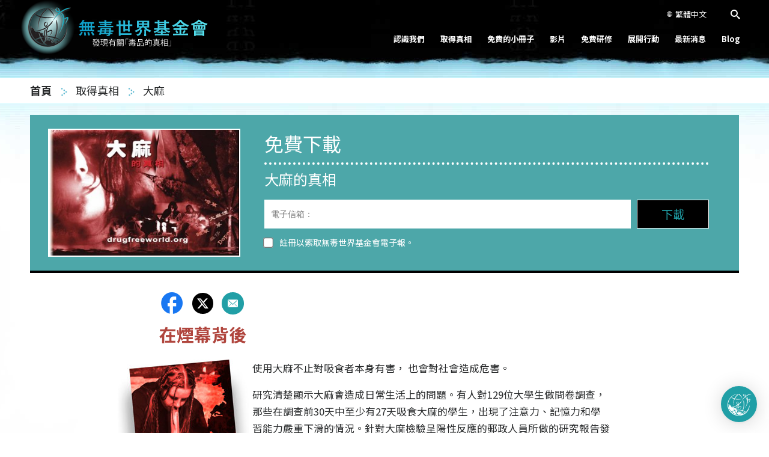

--- FILE ---
content_type: text/html; charset=utf-8
request_url: https://www.notodrugs.org.tw/drugfacts/marijuana/behind-the-smoke-screen.html
body_size: 18057
content:
<!DOCTYPE html>

<html lang="zh" itemscope itemtype="http://schema.org/WebPage">



<head>
	<meta charset="utf-8">
	<meta http-equiv="X-UA-Compatible" content="IE=edge">
	<meta name="viewport" content="width=device-width, initial-scale=1, shrink-to-fit=no">
	





<title>無毒世界基金會，大麻、吸食大麻</title>







<meta name="description" content="Research clearly shows that marijuana has the potential to cause problems in daily life. A study of 129 college students found that, among those who smoked the drug at least 27 of the 30 days before being surveyed, critical skills related to attention, memory, and learning were seriously diminished." />
<meta property="og:url" content="https://www.notodrugs.org.tw/drugfacts/marijuana/behind-the-smoke-screen.html" />
<meta property="og:site_name" content="無毒世界基金會" />
<meta property="og:title" content="無毒世界基金會，大麻、吸食大麻" />
<meta property="og:description" content="Research clearly shows that marijuana has the potential to cause problems in daily life. A study of 129 college students found that, among those who smoked the drug at least 27 of the 30 days before being surveyed, critical skills related to attention, memory, and learning were seriously diminished." />
<meta property="og:image" content="https://files.ondemandhosting.info/data/www.drugfreeworld.org/files/marijuana/effects-of-cannabis_zh.jpg" />
<meta property="og:type" content="website" />
<meta name="twitter:card" content="summary_large_image">





<meta name="twitter:card" content="summary">
<meta name="twitter:site" content="@SITE">
<meta name="twitter:title" content="無毒世界基金會，大麻、吸食大麻">
<meta name="twitter:description" content="Research clearly shows that marijuana has the potential to cause problems in daily life. A study of 129 college students found that, among those who smoked the drug at least 27 of the 30 days before being surveyed, critical skills related to attention, memory, and learning were seriously diminished." >
<meta name="twitter:image" content="https://files.ondemandhosting.info/data/www.drugfreeworld.org/files/marijuana/effects-of-cannabis_zh.jpg">




<link rel="canonical" href="https://www.notodrugs.org.tw/drugfacts/marijuana/behind-the-smoke-screen.html" />




  <link rel="alternate" href="https://www.drugfreeworld.org/drugfacts/marijuana/behind-the-smoke-screen.html" hreflang="en"/>



  <link rel="alternate" href="https://education.drugfreeworld.org/drugfacts/marijuana/behind-the-smoke-screen.html" hreflang="en-us"/>



  <link rel="alternate" href="https://www.drugfreeworld.org.nz/drugfacts/marijuana/behind-the-smoke-screen.html" hreflang="en-nz"/>



  <link rel="alternate" href="https://www.drugfreeworld.uk/drugfacts/marijuana/behind-the-smoke-screen.html" hreflang="en-gb"/>



  <link rel="alternate" href="https://dk.drugfreeworld.org/drugfacts/marijuana/behind-the-smoke-screen.html" hreflang="da"/>



  <link rel="alternate" href="https://de.drugfreeworld.org/drugfacts/marijuana/behind-the-smoke-screen.html" hreflang="de"/>



  <link rel="alternate" href="https://www.notodrugs.gr/drugfacts/marijuana/behind-the-smoke-screen.html" hreflang="el"/>



  <link rel="alternate" href="https://www.drugfreeworld.ie/drugfacts/marijuana/behind-the-smoke-screen.html" hreflang="en-ie"/>



  <link rel="alternate" href="https://www.vidasindrogas.org/drugfacts/marijuana/behind-the-smoke-screen.html" hreflang="es"/>



  <link rel="alternate" href="https://www.noaladroga.es/drugfacts/marijuana/behind-the-smoke-screen.html" hreflang="es-es"/>



  <link rel="alternate" href="https://www.nonaladrogue.fr/drugfacts/marijuana/behind-the-smoke-screen.html" hreflang="fr"/>



  <link rel="alternate" href="https://www.notodrugs.co.il/drugfacts/marijuana/behind-the-smoke-screen.html" hreflang="he"/>



  <link rel="alternate" href="https://www.mondjnemetadrogokra.hu/drugfacts/marijuana/behind-the-smoke-screen.html" hreflang="hu"/>



  <link rel="alternate" href="https://www.noalladroga.it/drugfacts/marijuana/behind-the-smoke-screen.html" hreflang="it"/>



  <link rel="alternate" href="https://jp.drugfreeworld.org/drugfacts/marijuana/behind-the-smoke-screen.html" hreflang="ja"/>



  <link rel="alternate" href="https://www.geendrugs-welleven.nl/drugfacts/marijuana/behind-the-smoke-screen.html" hreflang="nl"/>



  <link rel="alternate" href="https://www.geendrugs-welleven.be/drugfacts/marijuana/behind-the-smoke-screen.html" hreflang="nl-be"/>



  <link rel="alternate" href="https://no.drugfreeworld.org/drugfacts/marijuana/behind-the-smoke-screen.html" hreflang="no"/>



  <link rel="alternate" href="https://www.naoasdrogas.pt/drugfacts/marijuana/behind-the-smoke-screen.html" hreflang="pt"/>



  <link rel="alternate" href="https://www.mundosemdrogas.org.br/drugfacts/marijuana/behind-the-smoke-screen.html" hreflang="pt-br"/>



  <link rel="alternate" href="https://www.notodrugs.ru/drugfacts/marijuana/behind-the-smoke-screen.html" hreflang="ru"/>



  <link rel="alternate" href="https://www.nejtilldroger.se/drugfacts/marijuana/behind-the-smoke-screen.html" hreflang="sv"/>



  <link rel="alternate" href="https://www.notodrugs.org.tw/drugfacts/marijuana/behind-the-smoke-screen.html" hreflang="zh"/>



  <link rel="alternate" href="https://www.duniabebasnarkoba.org/drugfacts/marijuana/behind-the-smoke-screen.html" hreflang="id"/>



  <link rel="alternate" href="https://www.drugfreeworld.ph/drugfacts/marijuana/behind-the-smoke-screen.html" hreflang="fil"/>



  <link rel="alternate" href="https://www.notodrugs.co.za/drugfacts/marijuana/behind-the-smoke-screen.html" hreflang="en-za"/>



  <link rel="alternate" href="https://www.drugfreeworld.ca/drugfacts/marijuana/behind-the-smoke-screen.html" hreflang="en-ca"/>




<script type="application/ld+json">
{
  "@context": "http://schema.org",
  "@type": "WebSite",
  "url": "https://www.drugfreeworld.org/",
  "potentialAction": {
    "@type": "SearchAction",
    "target": "https://www.drugfreeworld.org/search/?q={search_term_string}",
    "query-input": "required name=search_term_string"
  }
}
</script>



<script type="application/ld+json">
  {
    "@context": "http://schema.org",
    "@type": "BreadcrumbList",
    "itemListElement": [{
      "@type": "ListItem",
      "position": 1,
      "item": {
        "@id": "https://www.drugfreeworld.org/",
        "name": "國際無毒世界基金會"
      }
    }

  
    
   ]
  }
  </script>
  <script type="application/ld+json">
    {
      "@context": "https://schema.org",
      "@type": "Organization",
      "name": "Foundation for a Drug-Free World",
      "url": "https://www.drugfreeworld.org/",
      "logo": "https://www.drugfreeworld.org/FURL/imagecache/cropfit@qa=85/data/www.drugfreeworld.org/files/antidrug-logo.png",
      "description": "Foundation for a Drug-Free World is dedicated to eradicating drug abuse through education.",
      "contactPoint": {
        "@type": "ContactPoint",
        "telephone": "+1-818-952-5260",
        "contactType": "Customer Service"
      },
      "sameAs": [
        "https://www.facebook.com/DrugFreeWorldInt",
        "https://www.instagram.com/drugfreeworldint",
        "https://x.com/DrugFreeWorld"
      ]
    }
  </script>


  <script type="application/ld+json">
  {
    "@context": "https://schema.org",
    "@type": "Article",
    "mainEntityOfPage": {
      "@type": "WebPage",
      "@id": "https://www.drugfreeworld.org/drugfacts/synthetic.html"
    },
    "headline": "無毒世界基金會，大麻、吸食大麻",
    "description": "Research clearly shows that marijuana has the potential to cause problems in daily life. A study of 129 college students found that, among those who smoked the drug at least 27 of the 30 days before being surveyed, critical skills related to attention, memory, and learning were seriously diminished.",
    "author": {
      "@type": "Organization",
      "name": "國際無毒世界基金會"
    },
    "publisher": {
      "@type": "Organization",
      "name": "國際無毒世界基金會",
      "logo": {
        "@type": "ImageObject",
        "url": "https://www.drugfreeworld.org/images/antidrug-logo-x2.png"
      }
    }
  }
</script>
  
	

	

<link rel="stylesheet" type="text/css" href="/css/_combined.css?_=1830f748">




	<link rel="manifest" href="/manifest.json" crossOrigin="use-credentials">
	<meta name="theme-color" content="#209fa6">
	<meta name="google-site-verification" content="WjNPItjxbVA9gdXAD25xoOCx0C2rwJ8MLGLzhkRrT1k" />

	<link rel="preload" as="image" href="https://files.ondemandhosting.info/imagecache/cropfit@qa=60@fm=webp/data/www.drugfreeworld.org/themes/www_drugfreeworld_org/images/header_sidemenu_back_zh.jpg">
	
	



	
	
	
	

	
	


<script type="text/javascript">
WebFontConfig = {
    google: {
        
        families: ['Cinzel', 'Noto+Sans+TC:400,500,700,900', 'Noto+Serif+TC:400,700', 'Open+Sans:400,400i,700,700i', 'B612:400,400i,700,700i']
        
    }
};


(function(d) {
    var wf = d.createElement('script'),
        s = d.scripts[0];
    wf.src = 'https://ajax.googleapis.com/ajax/libs/webfont/1.6.26/webfont.js';
    wf.async = true;
    s.parentNode.insertBefore(wf, s);
})(document);
</script>


	
	<script async src="/js/_combined-lazyload.js?_=1830f748"></script>
	<link rel="apple-touch-icon" sizes="96x96" href="dfw-2x.png" />
	<link rel="apple-touch-icon" sizes="144x144" href="dfw-3.png" />
	<link rel="apple-touch-icon" sizes="192x192" href="dfw-4x.png" />


	   <script>

    
    var _gcui_env = 'livesite';
    var globaldata_domain = 'gd2.ondemandhosting.info';
    var globaldata_domain2 = '//gd2.ondemandhosting.info';
    var globalLang = "zh";
    var _gcui_file_url = 'https:\/\/files.ondemandhosting.info\/'; 
    var _gcui_sd_url = '//sd.ondemandhosting.info';
    var _gcui_aure_url = '\/\/aure.ondemandhosting.info';
    var _gcui_loglevel = 'fatal';
    var _gcui_otherText = '其他';
    var _gcui_selectElem = '<option value="">選取……</option>';
    var _gcui_otherSpecifyText = '其他類別（請指明）';
    var _gcui_campaignName = 'Foundation for a Drug Free World';
    var _gcui_requiredText = '此欄位必須填寫';

	</script>
</head>


<body class=" path-drugfacts path-drugfacts-marijuana path-drugfacts-marijuana-behind-the-smoke-screen_html path-drugfacts-marijuana-behind-the-smoke-screen">
	





<script async defer src="/js/_combined.js?_=1830f748"></script>




<div class="search">
	<div class="container">
		<button id="btn-search-close" class="btn btn--search-close" aria-label="Close search form"><svg class="icon icon--cross"><use xlink:href="#icon-cross"></use></svg></button>
	</div>
	<form class="search__form" action="/search/">
		<input class="search__input" name="q" type="search" placeholder="" autocomplete="off" autocorrect="off" autocapitalize="off" spellcheck="false" />
		<span class="search__info">Hit enter to search or ESC to close</span>
	</form>
</div>
<div class="background-holder"></div>
<div id="outer_shell">
	







<div class="top-mobile-menu">

    
        
        <div class="top-mobile-menu--toc">
            目錄
        </div>
        
    <div class="arrow-small-down-mobile">
        <img src="/images/down-arrow-white.svg">
    </div>
    <ul class="mobile-menu-wrapper">
          
            
            <li>   
               <a class=""  href="/drugfacts/marijuana.html">什麼是大麻？</a>
            </li>

            
            
          
            
            <li>   
               <a class=""  href="/drugfacts/marijuana/dabbing.html">煙筒吸用</a>
            </li>

            
            
          
            
            <li>   
               <a class=""  href="/drugfacts/marijuana/edibles.html">食用大麻</a>
            </li>

            
            
          
            
            <li>   
               <a class=""  href="/drugfacts/marijuana/it-s-background.html">大麻的歷史進程</a>
            </li>

            
            
          
            
            <li>   
               <a class=""  href="/drugfacts/marijuana/medicine.html">大麻是藥品嗎？</a>
            </li>

            
            
          
            
            <li>   
               <a class=""  href="/drugfacts/marijuana/the-harmful-effects.html">大麻所造成的破壞性影響</a>
            </li>

            
            
          
            
            <li>   
               <a class=""  href="/drugfacts/marijuana/short-and-long-term-effects.html">長期影響：</a>
            </li>

            
            
          
            
            <li>   
               <a class=""  href="/drugfacts/marijuana/on-the-road-to-drug-abuses.html">朝向毒品濫用之路</a>
            </li>

            
            
          
            
            <li>   
               <a class="active"  href="/drugfacts/marijuana/behind-the-smoke-screen.html">在菸幕之後</a>
            </li>

            
            
          
            
            <li>   
               <a class=""  href="/drugfacts/marijuana/the-truth-about-drugs.html">毒品的真相</a>
            </li>

            
            
        
    </ul>
</div>

	<div id="shell">
		<div class="navigation">
			<div class="container">
				
				

<div class="banner no-smoothstate">
    <div class="hamburger hamburger--slider-r hidden-md-up">
        <div class="hamburger-box">
            <div class="hamburger-inner"></div>
        </div>
    </div>

    <div class="banner-container-wrapper">
            <div class="banner-wrapper">
                <a href="/" class="banner-logo--row" itemscope itemtype="http://schema.org/Brand">
                    <img class="banner-logo-image" src="/images/antidrug-logo.png" srcset="/images/antidrug-logo.png 1x, /images/antidrug-logo-x2.png 2x" alt="">
                    
                    <img class="banner-logo-text" src="/images/drug-free-world-logo-text_zh.svg" alt="">
                    
                    
                       
                    
                </a>

            </div>
            
            <div class="external-row">
                <nav class="top-language-selector">
                    <div class="top-language-selector--inner">
                        <img src="/images/language-globe.svg" alt="Language">
                        <span class="hidden-sm-down">
                            繁體中文
                            
                            
                            
                            
                            
                            
                            
                            
                            
                            
                            
                            
                            
                            
                            
                            
                            
                            
                            
                        </span>
                    </div>
                        <ul>
                
    
                            <li class="language__selected"><a href="https://www.notodrugs.org.tw/drugfacts/marijuana/behind-the-smoke-screen.html">繁體中文 &#124; <span>Chinese</span></a></li>
                            <li class=""><a href="https://dk.drugfreeworld.org/drugfacts/marijuana/behind-the-smoke-screen.html">Dansk &#124; <span>Danish</span></a></li>
                            <li class=""><a href="https://de.drugfreeworld.org/drugfacts/marijuana/behind-the-smoke-screen.html">Deutsch &#124; <span>German</span></a></li>
                            <li class=""><a href="https://www.drugfreeworld.org/drugfacts/marijuana/behind-the-smoke-screen.html">English &#124; <span>English</span></a></li>
                            <li class=""><a href="https://www.notodrugs.gr/drugfacts/marijuana/behind-the-smoke-screen.html">Ελληνικά &#124; <span>Greek</span></a></li>
                            <li class=""><a href="https://www.vidasindrogas.org/drugfacts/marijuana/behind-the-smoke-screen.html">Español (Latino) &#124; <span>Spanish</span></a></li>
                            <li class=""><a href="https://www.noaladroga.es/drugfacts/marijuana/behind-the-smoke-screen.html">Español (Castellano) &#124; <span>Castilian</span></a></li>
                            <li class=""><a href="https://www.drugfreeworld.ph/drugfacts/marijuana/behind-the-smoke-screen.html">Filipino &#124; <span>Filipino</span></a></li>
                            <li class=""><a href="https://www.nonaladrogue.fr/drugfacts/marijuana/behind-the-smoke-screen.html">Français &#124; <span>French</span></a></li>
                            <li class=""><a href="https://www.notodrugs.co.il/drugfacts/marijuana/behind-the-smoke-screen.html">עברית &#124; <span>Hebrew</span></a></li>
                            <li class=""><a href="https://www.noalladroga.it/drugfacts/marijuana/behind-the-smoke-screen.html">Italiano &#124; <span>Italian</span></a></li>
                            <li class=""><a href="https://jp.drugfreeworld.org/drugfacts/marijuana/behind-the-smoke-screen.html">日本語 &#124; <span>Japanese</span></a></li>
                            <li class=""><a href="https://www.mondjnemetadrogokra.hu/drugfacts/marijuana/behind-the-smoke-screen.html">Magyar &#124; <span>Hungarian</span></a></li>
                            <li class=""><a href="https://www.geendrugs-welleven.nl/drugfacts/marijuana/behind-the-smoke-screen.html">Nederlands &#124; <span>Dutch</span></a></li>
                            <li class=""><a href="https://no.drugfreeworld.org/drugfacts/marijuana/behind-the-smoke-screen.html">Norsk &#124; <span>Norwegian</span></a></li>
                            <li class=""><a href="https://www.naoasdrogas.pt/drugfacts/marijuana/behind-the-smoke-screen.html">Português &#124; <span>Portuguese</span></a></li>
                            <li class=""><a href="https://www.mundosemdrogas.org.br/drugfacts/marijuana/behind-the-smoke-screen.html">Português (Brasil) &#124; <span>巴西葡萄牙文</span></a></li>
                            <li class=""><a href="https://www.notodrugs.ru/drugfacts/marijuana/behind-the-smoke-screen.html">Русский &#124; <span>Russian</span></a></li>
                            <li class=""><a href="https://www.nejtilldroger.se/drugfacts/marijuana/behind-the-smoke-screen.html">Svenska &#124; <span>Swedish</span></a></li>
                            <li class=""><a href="https://www.duniabebasnarkoba.org/drugfacts/marijuana/behind-the-smoke-screen.html">Bahasa Indonesia &#124; <span>印尼文 </span></a></li>
    
    
                        </ul>
                </nav>
                
                <div class="nav-menu-item nav-menu-item-search search-button-wrapper">
                    <div id="btn-search" class="search-toggle">
                        <span class="icon-search"></span>
                    </div>

                    <div id="btn-search-close"></div>
                </div>
            </div>

            <nav class="nav-container hidden-sm-down">
                <ul class="top-navigation">
                    
                    
                        <li>
                            <div class="rel">

                                <a href="/about-us/about-the-foundation.html" class="menu-link primary-link no-smoothstate ">
                                    認識我們
                                </a>

                                
                                
                                    <div class="second-level-wrapper" menu-id="">
                                            
                                             <ul class="second-level">
                                                <div class="one-column-menu">
                                                    
                                                        <li>
                                                            <a href="/about-us/about-the-foundation.html" class="menu-link title">
                                                                關於基金會
                                                            </a>
                                                        </li>
                                                    
                                                    </div>
                                            
                                        </ul>
                                    </div>
                                

                            </div>
                        </li>
                    
                        <li>
                            <div class="rel">

                                <a href="/drugfacts.html" class="menu-link primary-link no-smoothstate ">
                                    取得真相
                                </a>

                                
                                
                                    <div class="second-level-wrapper" menu-id="get_the_facts">
                                            
                                            <ul class="second-level row">
                                                


                                                
                                                    <div class="col-md-6">
                                                        
                                                            <li>
                                                                <a href="/drugfacts/the-truth-about-drugs.html" class="menu-link title">
                                                                <span class="menu-bullet"></span>
                                                                    毒品的真相
                                                                </a>
                                                            </li>
                                                        
                                                            <li>
                                                                <a href="/drugfacts/marijuana.html" class="menu-link title">
                                                                <span class="menu-bullet"></span>
                                                                    大麻
                                                                </a>
                                                            </li>
                                                        
                                                            <li>
                                                                <a href="/drugfacts/fentanyl.html" class="menu-link title">
                                                                <span class="menu-bullet"></span>
                                                                    吩坦尼
                                                                </a>
                                                            </li>
                                                        
                                                            <li>
                                                                <a href="/drugfacts/synthetic.html" class="menu-link title">
                                                                <span class="menu-bullet"></span>
                                                                    合成毒品
                                                                </a>
                                                            </li>
                                                        
                                                            <li>
                                                                <a href="/drugfacts/alcohol.html" class="menu-link title">
                                                                <span class="menu-bullet"></span>
                                                                    酒精
                                                                </a>
                                                            </li>
                                                        
                                                            <li>
                                                                <a href="/drugfacts/ecstasy.html" class="menu-link title">
                                                                <span class="menu-bullet"></span>
                                                                    搖頭丸
                                                                </a>
                                                            </li>
                                                        
                                                            <li>
                                                                <a href="/drugfacts/cocaine.html" class="menu-link title">
                                                                <span class="menu-bullet"></span>
                                                                    古柯鹼
                                                                </a>
                                                            </li>
                                                        
                                                            <li>
                                                                <a href="/drugfacts/crackcocaine.html" class="menu-link title">
                                                                <span class="menu-bullet"></span>
                                                                    快克
                                                                </a>
                                                            </li>
                                                        
                                                            <li>
                                                                <a href="/drugfacts/crystalmeth.html" class="menu-link title">
                                                                <span class="menu-bullet"></span>
                                                                    甲安
                                                                </a>
                                                            </li>
                                                        
                                                    </div>
                                                
                                                    <div class="col-md-6">
                                                        
                                                            <li>
                                                                <a href="/drugfacts/inhalants.html" class="menu-link title">
                                                                <span class="menu-bullet"></span>
                                                                    吸入劑
                                                                </a>
                                                            </li>
                                                        
                                                            <li>
                                                                <a href="/drugfacts/heroin.html" class="menu-link title">
                                                                <span class="menu-bullet"></span>
                                                                    海洛因
                                                                </a>
                                                            </li>
                                                        
                                                            <li>
                                                                <a href="/drugfacts/lsd.html" class="menu-link title">
                                                                <span class="menu-bullet"></span>
                                                                    LSD 
                                                                </a>
                                                            </li>
                                                        
                                                            <li>
                                                                <a href="/drugfacts/prescription-drugs.html" class="menu-link title">
                                                                <span class="menu-bullet"></span>
                                                                    處方藥的濫用 
                                                                </a>
                                                            </li>
                                                        
                                                            <li>
                                                                <a href="/drugfacts/painkillers.html" class="menu-link title">
                                                                <span class="menu-bullet"></span>
                                                                    止痛藥
                                                                </a>
                                                            </li>
                                                        
                                                            <li>
                                                                <a href="/drugfacts/ritalin.html" class="menu-link title">
                                                                <span class="menu-bullet"></span>
                                                                    利他林
                                                                </a>
                                                            </li>
                                                        
                                                            <li>
                                                                <a href="/public-service-announcements.html" class="menu-link title">
                                                                <span class="menu-bullet"></span>
                                                                    公益廣告 
                                                                </a>
                                                            </li>
                                                        
                                                            <li>
                                                                <a href="/real-life-stories.html" class="menu-link title">
                                                                <span class="menu-bullet"></span>
                                                                    請看紀錄片
                                                                </a>
                                                            </li>
                                                        
                                                            <li>
                                                                <a href="/quiz.html" class="menu-link title">
                                                                <span class="menu-bullet"></span>
                                                                    測試你的常識
                                                                </a>
                                                            </li>
                                                        
                                                    </div>
                                                

                                            
                                        </ul>
                                    </div>
                                

                            </div>
                        </li>
                    
                        <li>
                            <div class="rel">

                                <a href="/drugfacts-booklets.html" class="menu-link primary-link no-smoothstate ">
                                    免費的小冊子
                                </a>

                                
                                
                                    <div class="second-level-wrapper" menu-id="free_booklets">
                                            
                                             <ul class="second-level">
                                                <div class="one-column-menu">
                                                    
                                                        <li>
                                                            <a href="/drugfacts-booklets.html" class="menu-link title">
                                                                索取免費的小冊子
                                                            </a>
                                                        </li>
                                                    
                                                        <li>
                                                            <a href="/download/" class="menu-link title">
                                                                下載和資源
                                                            </a>
                                                        </li>
                                                    
                                                    </div>
                                            
                                        </ul>
                                    </div>
                                

                            </div>
                        </li>
                    
                        <li>
                            <div class="rel">

                                <a href="/videos/" class="menu-link primary-link no-smoothstate ">
                                    影片
                                </a>

                                
                                
                                    <div class="second-level-wrapper" menu-id="">
                                            
                                             <ul class="second-level">
                                                <div class="one-column-menu">
                                                    
                                                        <li>
                                                            <a href="/videos/" class="menu-link title">
                                                                簡介
                                                            </a>
                                                        </li>
                                                    
                                                        <li>
                                                            <a href="/videos/voices-for-humanity/" class="menu-link title">
                                                                人道之聲
                                                            </a>
                                                        </li>
                                                    
                                                    </div>
                                            
                                        </ul>
                                    </div>
                                

                            </div>
                        </li>
                    
                        <li>
                            <div class="rel">

                                <a href="/course/" class="menu-link primary-link no-smoothstate ">
                                    免費研修
                                </a>

                                
                                

                            </div>
                        </li>
                    
                        <li>
                            <div class="rel">

                                <a href="/getinvolved.html" class="menu-link primary-link no-smoothstate ">
                                    展開行動
                                </a>

                                
                                
                                    <div class="second-level-wrapper" menu-id="take_action-menu">
                                            
                                            <ul class="second-level row">
                                                


                                                
                                                    <div class="col-md-6">
                                                        
                                                            <li>
                                                                <a href="/getinvolved.html" class="menu-link title">
                                                                <span class="menu-bullet"></span>
                                                                    有效的毒品藥物教育工具
                                                                </a>
                                                            </li>
                                                        
                                                            <li>
                                                                <a href="/takeaction/educators.html" class="menu-link title">
                                                                <span class="menu-bullet"></span>
                                                                    給老師<br/>和教育人士
                                                                </a>
                                                            </li>
                                                        
                                                            <li>
                                                                <a href="/takeaction/law-enforcement-officials.html" class="menu-link title">
                                                                <span class="menu-bullet"></span>
                                                                    執法官員
                                                                </a>
                                                            </li>
                                                        
                                                    </div>
                                                
                                                    <div class="col-md-6">
                                                        
                                                            <li>
                                                                <a href="/takeaction/drug-prevention-specialist.html" class="menu-link title">
                                                                <span class="menu-bullet"></span>
                                                                    毒品防制專業人士
                                                                </a>
                                                            </li>
                                                        
                                                            <li>
                                                                <a href="/takeaction/parent.html" class="menu-link title">
                                                                <span class="menu-bullet"></span>
                                                                    家長
                                                                </a>
                                                            </li>
                                                        
                                                            <li>
                                                                <a href="/takeaction/reaching-youth-before-drugs-do.html" class="menu-link title">
                                                                <span class="menu-bullet"></span>
                                                                    防治活動
                                                                </a>
                                                            </li>
                                                        
                                                    </div>
                                                

                                            
                                        </ul>
                                    </div>
                                

                            </div>
                        </li>
                    
                        <li>
                            <div class="rel">

                                <a href="/news/" class="menu-link primary-link no-smoothstate ">
                                    最新消息
                                </a>

                                
                                
                                    <div class="second-level-wrapper" menu-id="">
                                            
                                             <ul class="second-level">
                                                <div class="one-column-menu">
                                                    
                                                        <li>
                                                            <a href="/newsletter/" class="menu-link title">
                                                                新聞
                                                            </a>
                                                        </li>
                                                    
                                                    </div>
                                            
                                        </ul>
                                    </div>
                                

                            </div>
                        </li>
                    
                        <li>
                            <div class="rel">

                                <a href="/blog/" class="menu-link primary-link no-smoothstate ">
                                    Blog
                                </a>

                                
                                

                            </div>
                        </li>
                    
                </ul>
                <div class="menu-underline"></div>
            </nav>
            

        </div>
</div>




<svg class="hidden">
    <defs>
        <symbol id="icon-arrow" viewBox="0 0 24 24">
            
            <polygon points="6.3,12.8 20.9,12.8 20.9,11.2 6.3,11.2 10.2,7.2 9,6 3.1,12 9,18 10.2,16.8 "/>
        </symbol>
        <symbol id="icon-drop" viewBox="0 0 24 24">
            
            <path d="M12,21c-3.6,0-6.6-3-6.6-6.6C5.4,11,10.8,4,11.4,3.2C11.6,3.1,11.8,3,12,3s0.4,0.1,0.6,0.3c0.6,0.8,6.1,7.8,6.1,11.2C18.6,18.1,15.6,21,12,21zM12,4.8c-1.8,2.4-5.2,7.4-5.2,9.6c0,2.9,2.3,5.2,5.2,5.2s5.2-2.3,5.2-5.2C17.2,12.2,13.8,7.3,12,4.8z"/><path d="M12,18.2c-0.4,0-0.7-0.3-0.7-0.7s0.3-0.7,0.7-0.7c1.3,0,2.4-1.1,2.4-2.4c0-0.4,0.3-0.7,0.7-0.7c0.4,0,0.7,0.3,0.7,0.7C15.8,16.5,14.1,18.2,12,18.2z"/>
        </symbol>
        <symbol id="icon-search" viewBox="0 0 24 24">
            
            <path d="M15.5 14h-.79l-.28-.27C15.41 12.59 16 11.11 16 9.5 16 5.91 13.09 3 9.5 3S3 5.91 3 9.5 5.91 16 9.5 16c1.61 0 3.09-.59 4.23-1.57l.27.28v.79l5 4.99L20.49 19l-4.99-5zm-6 0C7.01 14 5 11.99 5 9.5S7.01 5 9.5 5 14 7.01 14 9.5 11.99 14 9.5 14z"/>
        </symbol>
        <symbol id="icon-cross" viewBox="0 0 24 24">
            
            <path fill="white" d="M19 6.41L17.59 5 12 10.59 6.41 5 5 6.41 10.59 12 5 17.59 6.41 19 12 13.41 17.59 19 19 17.59 13.41 12z"/>
        </symbol>
        <symbol id="icon-cross-black" viewBox="0 0 24 24">
            
            <path fill="#000000" d="M19 6.41L17.59 5 12 10.59 6.41 5 5 6.41 10.59 12 5 17.59 6.41 19 12 13.41 17.59 19 19 17.59 13.41 12z"/>
        </symbol>
    </defs>
</svg>



<div class="mobile-menu">
    <div class="mobile-menu-bg"></div>
    <div class="menu-overlay"></div>
    <div class="mobile-menu-wrapper">
        
            <div class="mobile-menu-link">
                <div class="mobile-link-bg"></div>
                <a href="/about-us/about-the-foundation.html">認識我們</a>
            </div>
        
            <div class="mobile-menu-link">
                <div class="mobile-link-bg"></div>
                <a href="/drugfacts.html">取得真相</a>
            </div>
        
            <div class="mobile-menu-link">
                <div class="mobile-link-bg"></div>
                <a href="/drugfacts-booklets.html">免費的小冊子</a>
            </div>
        
            <div class="mobile-menu-link">
                <div class="mobile-link-bg"></div>
                <a href="/videos/">影片</a>
            </div>
        
            <div class="mobile-menu-link">
                <div class="mobile-link-bg"></div>
                <a href="/course/">免費研修</a>
            </div>
        
            <div class="mobile-menu-link">
                <div class="mobile-link-bg"></div>
                <a href="/getinvolved.html">展開行動</a>
            </div>
        
            <div class="mobile-menu-link">
                <div class="mobile-link-bg"></div>
                <a href="/news/">最新消息</a>
            </div>
        
            <div class="mobile-menu-link">
                <div class="mobile-link-bg"></div>
                <a href="/blog/">BLOG</a>
            </div>
        
    </div>
</div>
			</div>
		</div>

		<div class="header">
			<div class="container">
				
<div class="bs-extender">
    <div class="breadcrumb-wrapper">
        <div class="container">
            <a href="/" class="no-decoration">
                <b>首頁</b> 
            </a>
            <img class="breadcrumb-arrow" src="/images/arrow-right.svg" alt="" srcset="">
            <a href="/drugfacts.html" class="no-decoration">
                取得真相
            </a>
            

            
            
            

            
            <img class="breadcrumb-arrow" src="/images/arrow-right.svg" alt="" srcset="">
            <a href="/drugfacts/marijuana.html" class="no-decoration">
                大麻
            </a>
            
        </div>
    </div>
</div>
<div class="download-header">
  <div class="download-header__image">
    <img src="https://files.ondemandhosting.info/imagecache/cropfit@w=355/data/www.drugfreeworld.org/web/assets/images/booklet-images/marijuana_booklet_zh.jpg"
    srcset="https://files.ondemandhosting.info/imagecache/cropfit@w=355/data/www.drugfreeworld.org/web/assets/images/booklet-images/marijuana_booklet_zh.jpg 1x, https://files.ondemandhosting.info/imagecache/cropfit@w=710/data/www.drugfreeworld.org/web/assets/images/booklet-images/marijuana_booklet_zh.jpg 2x"
    >
  </div>
  <div class="download-header__content">
    <h2 class="download-header__title">
      免費下載
    </h2>
    <p class="download-header__subtitle">
      大麻的真相
    </p>
    <p class="download-header__thank-you hidden">
      謝謝！ 如果你的下載沒有開始，<a href="#link">請點選此處</a>。
    </p>
    
    <form class=" autowired download-form" action="/form/submit2.action" method="POST" data-on-success="/FURL/data/www.drugfreeworld.org/files/truth-about-marijuana-booklet-zh.pdf?download=1">
      <input type="hidden" name="_source" value="/download.html">
      <input type="hidden" name="_url" value="/drugfacts/marijuana/behind-the-smoke-screen.html">
      <input type="hidden" name="_bookletId" value="/drugfacts/marijuana/behind-the-smoke-screen.html">
      <input type="hidden" name="captcha" value="">
      <div class="download-header__form">
        <input
          type="email"
          class="download-header__input"
          name="email"
          placeholder="電子信箱："
          required
        />
        <button type="submit" class="btn main-cta-button download-header__button">
            <div class="cta-button-text">
                下載
            </div>
        </button>
      </div>
    <label class="download-header__checkbox-label no-required">
      <input type="checkbox" name="sign-up-for-newsletter" class="download-header__checkbox" />
      註冊以索取無毒世界基金會電子報。
    </label>
    </form>
  </div>
</div>

			</div>
		</div>

		

		<div class="subheader">
			<div class="container">
				
			</div>
		</div>

		<div class="aftercontent container">
			
		</div>
		<div class="body container">
			<main class="content">

				
					<div class="share-overlay--icons-inline">
    <span class="share-overlay--icon icon-facebook" data-sharer="facebook" data-title="無毒世界基金會，大麻、吸食大麻" data-url="https://www.notodrugs.org.tw/drugfacts/marijuana/behind-the-smoke-screen.html"></span>
    <span class="share-overlay--icon icon-twitter" data-sharer="twitter" data-title="無毒世界基金會，大麻、吸食大麻" data-url="https://www.notodrugs.org.tw/drugfacts/marijuana/behind-the-smoke-screen.html"></span>
    <span class="share-overlay--icon icon-envelope" data-sharer="email" data-title="無毒世界基金會，大麻、吸食大麻" data-url="https://www.notodrugs.org.tw/drugfacts/marijuana/behind-the-smoke-screen.html"></span>
</div>
					



	
		<div class="node">
    <h1 class="title">在煙幕背後</h1>

    <div class="content">
        <div class="story">

			<div class="gcui-inline-image gcui-inline-image-237-3 gcui-preset-gcui_inline_medium">
                <div class="image">
                    <a class="image-link" href="/sites/default/files/page16-image01-truth-about-drugs-marijuana.jpg" rel="lightbox[pics][]" title=""><img src="https://files.ondemandhosting.info/imagecache/cropfit@w=220/data/www.drugfreeworld.org/files/page16-image01-truth-about-drugs-marijuana_zh.jpg" alt="Man smoking cannabis with a bong."></a>
                </div>
            </div>
		
            <p class="Marijuana-Booklet_BodyDropWhite">使用大麻不止對吸食者本身有害，<a href="/real-life-stories/marijuana.html"></a> 也會對社會造成危害。</p>
            <p class="Marijuana-Booklet_BodyWhite">研究清楚顯示大麻會造成日常生活上的問題。有人對129位大學生做問卷調查，那些在調查前30天中至少有27天吸食大麻的學生，出現了注意力、記憶力和學習能力嚴重下滑的情況。針對大麻檢驗呈陽性反應的郵政人員所做的研究報告發現，他們出意外的比例高出55%、受傷的機率高出85%、曠職率也高出75%。</p>
            <p class="Marijuana-Booklet_Body">在澳洲的一項研究發現，4.3%的車禍死亡與<a href="/drugfacts/marijuana.html">吸食大麻</a>有關。</p>
            <p class="Marijuana-Booklet_Body">不論是生長於美國或任何其他國家，都很難不曝露於毒品之下。同儕會強迫吸食毒品，但<a href="/drugfacts-booklets.html">毒品危害的真正資訊</a>卻並不總是可以取得。</p>
            <p class="Marijuana-Booklet_Body">很多人會告訴你大麻不危險。但想想看那是誰告訴你的。他們是否就是那些想賣你大麻的人呢？</p>

            <div class="gcui-inline-image gcui-inline-image-237-1 gcui-preset-gcui_inline_medium">
                <div class="image">
                    <a class="image-link" href="/sites/default/files/page09-image01-smoking-a-marijuana-pipe.jpg" rel="lightbox[pics][]" title=""><img src="https://files.ondemandhosting.info/imagecache/cropfit@w=220/data/www.drugfreeworld.org/files/page09-image01-smoking-a-marijuana-pipe_zh.jpg" alt="Man and woman smoking marijuana."></a>
                </div>
            </div>
		
            <p class="Marijuana-Booklet_Body">大麻可能會摧殘一個人的記憶──但在毒品的毒性消退後，這種影響可能持續數日或數週之久。有一項研究要求經常使用大麻的人，去記得一張清單裡的字。他們正確記得這些字的能力，要在停止吸食大麻四週後才會恢復。<a class="Superscript ref" href="/drugfacts/references.html#marijuana">39</a></p>
            <p class="Marijuana-Booklet_Body">吸食大麻的學生成績比較差，跟不吸毒的人比起來，唸大學的比率較低。他們記憶和組織資訊的能力，跟沒有使用的人相比顯得較低。</p>

            <p class="Marijuana-Booklet_BodyDropWhite"><em>「我的學校老師每天會抽三、四支大麻煙。他讓很多學生開始抽大麻菸，包括我在內。毒販鼓勵我開始吸食海洛因，而我也毫無抗拒的接受了。從那時起，我的良心彷彿也一起被埋葬了。」</em> <strong>──芙妮克</strong></p>

<a name="whatdealerswilltellyou" id="whatdealerswilltellyou"></a>
            <h3 class="title">毒販會告訴你的事</h3>

            <div class="gcui-inline-image gcui-inline-image-237-2 gcui-preset-gcui_inline_medium">
 			<br />
                <div class="image">
                    <a class="image-link" href="/sites/default/files/page10-image01-marijuana-smoking_0.jpg" rel="lightbox[pics][]" title=""><img src="https://files.ondemandhosting.info/imagecache/cropfit@w=220/data/www.drugfreeworld.org/files/page10-image01-marijuana-smoking_0_zh.jpg" alt="Woman smoking a joint."></a>
                </div>
                <br/>
            </div>
		
            <p class="Marijuana-Booklet_BodyWhite">當青少年被問到為何開始吸毒時，問卷調查顯示，有高達55％的青少年表示，自己屈服於同儕壓力。他們想要很酷、受歡迎。毒販知道這點。</p>
            <p class="Marijuana-Booklet_BodyWhite">毒販會以朋友的身分親近你，並表明要用「某種可以讓你亢奮的東西」來「幫助你」。這種毒品會「幫你融入團體」或是「讓你變酷」。</p>
            <p class="Marijuana-Booklet_BodyWhite">販毒者在利益薰心之下，會說任何話來讓你買他們的毒品。他們會告訴你：「大麻並不會讓你吸食更強烈的毒品。」</p>
            <p class="Marijuana-Booklet_BodyWhite">他們只要有錢可賺，根本不在乎這些毒品是不是會毀了你的一生。他們關心的只有錢。昔日的販毒者坦承，他們只是把購買毒品的人，看作棋盤上的一隻小卒。</p>
            <p class="Marijuana-Booklet_BodyWhite">獲得<a href="/drugfacts.html">毒品的真相</a>。你自己做決定吧。</p>

            <p>&nbsp;</p>
        </div>
    </div>
</div>



	

<div class="ref-links">
<a href="/drugfacts/references.html#marijuana"><h2 class="references">參考資料</h2></a>
<hr class="small" />

<ol class="references" start="36" style="counter-reset: refcounter 35">
	<li>“Marijuana,” NIDA New York</li>
	<li><a target="_blank" href="https://www.ncbi.nlm.nih.gov/pmc/articles/PMC4410963/">“Medical Marijuana in the Workplace,”</a> NCBI, Journal of Occupational and Environmental Medicine, May 2015</li>
	<li><a target="_blank" href="http://www.nhtsa.gov/people/injury/research/StateofKnwlegeDrugs/StateofKnwlegeDrugs/pages/5Epidemiological.html">Swann study in 2000 on fatally injured drivers on THC</a></li>
	<li><a target="_blank" href="http://www.health.gov.au/internet/main/publishing.nsf/content/health-pubs-drug-cannab2-ch7.htm">“The health and psychological consequences of cannabis use,”</a> Department of Health Australia, 1994</li>
</ol>

</div>



					

<a href="/course/lesson/the-truth-about-marijuana/quiz.html?utm_source=dfw-site" class="no-smoothstate no-decoration take-quiz-button">

    

    <div class="take-quiz-course-box">
        <h6 class="take-quiz-course-text">
            
                對於大麻，你到底知道多少？
            
        </h6>
        <div class="request-link relative">
            <div class="main-cta-button">
                <div class="cta-button-text">
                    做個小測驗
                </div>
            </div>
        </div>
    </div>

</a>








    <div class="pagination-row justify-content-xs-between">
        <div class="pagination-item-newsletter">
            
                
                <a href="/drugfacts/marijuana/on-the-road-to-drug-abuses.html" class="pagination-item-prev d-block">
                </a>
                <div class="pagination-item-newsletter-item pagination-item-prev--label">
                    <a href="/drugfacts/marijuana/on-the-road-to-drug-abuses.html" class="no-decoration">
                        <span class="pagination-item-newsletter-item--label-text pagination-item-newsletter-item--label-text__left">
                            上一頁
                        </span>
                        <div>
                            朝向毒品濫用之路
                        </div>
                    </a>
                </div>
                
            
        </div>
        <div class="pagination-item-newsletter pagination-item-newsletter__next">
            
                
                
                <div class="pagination-item-newsletter-item pagination-item-next--label">
                    <a href="/drugfacts/marijuana/the-truth-about-drugs.html" class="no-decoration">
                        <span class="pagination-item-newsletter-item--label-text pagination-item-newsletter-item--label-text__right">
                            下一頁
                        </span>
                        <div>
                            毒品的真相
                        </div>
                    </a>
                </div>
                <a href="/drugfacts/marijuana/the-truth-about-drugs.html" class="pagination-item-next d-block">
                </a>
                
            
        </div>
    </div>
    <div class="clearfix"></div>







    









    
        
        
        
    


<div class="clearfix"></div>
<div class="booklet-toc-items">
    
        <a href="/drugfacts/marijuana.html" class="booklet-toc-item ">
            <div class="booklet-toc-item-text">
                什麼是大麻？
            </div>
    
            <svg version="1.1" class="booklet-toc-item-arrow" xmlns:dc="http://purl.org/dc/elements/1.1/" xmlns:cc="http://creativecommons.org/ns#" xmlns:rdf="http://www.w3.org/1999/02/22-rdf-syntax-ns#" xmlns:svg="http://www.w3.org/2000/svg" xmlns="http://www.w3.org/2000/svg" xmlns:xlink="http://www.w3.org/1999/xlink" x="0px" y="0px" viewBox="0 0 105 134" enable-background="new 0 0 105 134" xml:space="preserve"><g id="arrow2"><circle fill="#ffffff" cx="88.6" cy="66.8" r="11.3"></circle><circle fill="#ffffff" cx="27.1" cy="21.1" r="11.3"></circle><circle fill="#ffffff" cx="60.2" cy="44.2" r="11.3"></circle><circle fill="#ffffff" cx="60.2" cy="89.9" r="11.3"></circle><circle fill="#ffffff" cx="30.7" cy="112.9" r="11.3"></circle></g></svg>
        </a>
    
        <a href="/drugfacts/marijuana/dabbing.html" class="booklet-toc-item ">
            <div class="booklet-toc-item-text">
                煙筒吸用
            </div>
    
            <svg version="1.1" class="booklet-toc-item-arrow" xmlns:dc="http://purl.org/dc/elements/1.1/" xmlns:cc="http://creativecommons.org/ns#" xmlns:rdf="http://www.w3.org/1999/02/22-rdf-syntax-ns#" xmlns:svg="http://www.w3.org/2000/svg" xmlns="http://www.w3.org/2000/svg" xmlns:xlink="http://www.w3.org/1999/xlink" x="0px" y="0px" viewBox="0 0 105 134" enable-background="new 0 0 105 134" xml:space="preserve"><g id="arrow2"><circle fill="#ffffff" cx="88.6" cy="66.8" r="11.3"></circle><circle fill="#ffffff" cx="27.1" cy="21.1" r="11.3"></circle><circle fill="#ffffff" cx="60.2" cy="44.2" r="11.3"></circle><circle fill="#ffffff" cx="60.2" cy="89.9" r="11.3"></circle><circle fill="#ffffff" cx="30.7" cy="112.9" r="11.3"></circle></g></svg>
        </a>
    
        <a href="/drugfacts/marijuana/edibles.html" class="booklet-toc-item ">
            <div class="booklet-toc-item-text">
                食用大麻
            </div>
    
            <svg version="1.1" class="booklet-toc-item-arrow" xmlns:dc="http://purl.org/dc/elements/1.1/" xmlns:cc="http://creativecommons.org/ns#" xmlns:rdf="http://www.w3.org/1999/02/22-rdf-syntax-ns#" xmlns:svg="http://www.w3.org/2000/svg" xmlns="http://www.w3.org/2000/svg" xmlns:xlink="http://www.w3.org/1999/xlink" x="0px" y="0px" viewBox="0 0 105 134" enable-background="new 0 0 105 134" xml:space="preserve"><g id="arrow2"><circle fill="#ffffff" cx="88.6" cy="66.8" r="11.3"></circle><circle fill="#ffffff" cx="27.1" cy="21.1" r="11.3"></circle><circle fill="#ffffff" cx="60.2" cy="44.2" r="11.3"></circle><circle fill="#ffffff" cx="60.2" cy="89.9" r="11.3"></circle><circle fill="#ffffff" cx="30.7" cy="112.9" r="11.3"></circle></g></svg>
        </a>
    
        <a href="/drugfacts/marijuana/it-s-background.html" class="booklet-toc-item ">
            <div class="booklet-toc-item-text">
                大麻的歷史進程
            </div>
    
            <svg version="1.1" class="booklet-toc-item-arrow" xmlns:dc="http://purl.org/dc/elements/1.1/" xmlns:cc="http://creativecommons.org/ns#" xmlns:rdf="http://www.w3.org/1999/02/22-rdf-syntax-ns#" xmlns:svg="http://www.w3.org/2000/svg" xmlns="http://www.w3.org/2000/svg" xmlns:xlink="http://www.w3.org/1999/xlink" x="0px" y="0px" viewBox="0 0 105 134" enable-background="new 0 0 105 134" xml:space="preserve"><g id="arrow2"><circle fill="#ffffff" cx="88.6" cy="66.8" r="11.3"></circle><circle fill="#ffffff" cx="27.1" cy="21.1" r="11.3"></circle><circle fill="#ffffff" cx="60.2" cy="44.2" r="11.3"></circle><circle fill="#ffffff" cx="60.2" cy="89.9" r="11.3"></circle><circle fill="#ffffff" cx="30.7" cy="112.9" r="11.3"></circle></g></svg>
        </a>
    
        <a href="/drugfacts/marijuana/medicine.html" class="booklet-toc-item ">
            <div class="booklet-toc-item-text">
                大麻是藥品嗎？
            </div>
    
            <svg version="1.1" class="booklet-toc-item-arrow" xmlns:dc="http://purl.org/dc/elements/1.1/" xmlns:cc="http://creativecommons.org/ns#" xmlns:rdf="http://www.w3.org/1999/02/22-rdf-syntax-ns#" xmlns:svg="http://www.w3.org/2000/svg" xmlns="http://www.w3.org/2000/svg" xmlns:xlink="http://www.w3.org/1999/xlink" x="0px" y="0px" viewBox="0 0 105 134" enable-background="new 0 0 105 134" xml:space="preserve"><g id="arrow2"><circle fill="#ffffff" cx="88.6" cy="66.8" r="11.3"></circle><circle fill="#ffffff" cx="27.1" cy="21.1" r="11.3"></circle><circle fill="#ffffff" cx="60.2" cy="44.2" r="11.3"></circle><circle fill="#ffffff" cx="60.2" cy="89.9" r="11.3"></circle><circle fill="#ffffff" cx="30.7" cy="112.9" r="11.3"></circle></g></svg>
        </a>
    
        <a href="/drugfacts/marijuana/the-harmful-effects.html" class="booklet-toc-item ">
            <div class="booklet-toc-item-text">
                大麻所造成的破壞性影響
            </div>
    
            <svg version="1.1" class="booklet-toc-item-arrow" xmlns:dc="http://purl.org/dc/elements/1.1/" xmlns:cc="http://creativecommons.org/ns#" xmlns:rdf="http://www.w3.org/1999/02/22-rdf-syntax-ns#" xmlns:svg="http://www.w3.org/2000/svg" xmlns="http://www.w3.org/2000/svg" xmlns:xlink="http://www.w3.org/1999/xlink" x="0px" y="0px" viewBox="0 0 105 134" enable-background="new 0 0 105 134" xml:space="preserve"><g id="arrow2"><circle fill="#ffffff" cx="88.6" cy="66.8" r="11.3"></circle><circle fill="#ffffff" cx="27.1" cy="21.1" r="11.3"></circle><circle fill="#ffffff" cx="60.2" cy="44.2" r="11.3"></circle><circle fill="#ffffff" cx="60.2" cy="89.9" r="11.3"></circle><circle fill="#ffffff" cx="30.7" cy="112.9" r="11.3"></circle></g></svg>
        </a>
    
        <a href="/drugfacts/marijuana/short-and-long-term-effects.html" class="booklet-toc-item ">
            <div class="booklet-toc-item-text">
                長期影響：
            </div>
    
            <svg version="1.1" class="booklet-toc-item-arrow" xmlns:dc="http://purl.org/dc/elements/1.1/" xmlns:cc="http://creativecommons.org/ns#" xmlns:rdf="http://www.w3.org/1999/02/22-rdf-syntax-ns#" xmlns:svg="http://www.w3.org/2000/svg" xmlns="http://www.w3.org/2000/svg" xmlns:xlink="http://www.w3.org/1999/xlink" x="0px" y="0px" viewBox="0 0 105 134" enable-background="new 0 0 105 134" xml:space="preserve"><g id="arrow2"><circle fill="#ffffff" cx="88.6" cy="66.8" r="11.3"></circle><circle fill="#ffffff" cx="27.1" cy="21.1" r="11.3"></circle><circle fill="#ffffff" cx="60.2" cy="44.2" r="11.3"></circle><circle fill="#ffffff" cx="60.2" cy="89.9" r="11.3"></circle><circle fill="#ffffff" cx="30.7" cy="112.9" r="11.3"></circle></g></svg>
        </a>
    
        <a href="/drugfacts/marijuana/on-the-road-to-drug-abuses.html" class="booklet-toc-item ">
            <div class="booklet-toc-item-text">
                朝向毒品濫用之路
            </div>
    
            <svg version="1.1" class="booklet-toc-item-arrow" xmlns:dc="http://purl.org/dc/elements/1.1/" xmlns:cc="http://creativecommons.org/ns#" xmlns:rdf="http://www.w3.org/1999/02/22-rdf-syntax-ns#" xmlns:svg="http://www.w3.org/2000/svg" xmlns="http://www.w3.org/2000/svg" xmlns:xlink="http://www.w3.org/1999/xlink" x="0px" y="0px" viewBox="0 0 105 134" enable-background="new 0 0 105 134" xml:space="preserve"><g id="arrow2"><circle fill="#ffffff" cx="88.6" cy="66.8" r="11.3"></circle><circle fill="#ffffff" cx="27.1" cy="21.1" r="11.3"></circle><circle fill="#ffffff" cx="60.2" cy="44.2" r="11.3"></circle><circle fill="#ffffff" cx="60.2" cy="89.9" r="11.3"></circle><circle fill="#ffffff" cx="30.7" cy="112.9" r="11.3"></circle></g></svg>
        </a>
    
        <a href="/drugfacts/marijuana/behind-the-smoke-screen.html" class="booklet-toc-item booklet-toc-item___active">
            <div class="booklet-toc-item-text">
                在菸幕之後
            </div>
    
            <svg version="1.1" class="booklet-toc-item-arrow" xmlns:dc="http://purl.org/dc/elements/1.1/" xmlns:cc="http://creativecommons.org/ns#" xmlns:rdf="http://www.w3.org/1999/02/22-rdf-syntax-ns#" xmlns:svg="http://www.w3.org/2000/svg" xmlns="http://www.w3.org/2000/svg" xmlns:xlink="http://www.w3.org/1999/xlink" x="0px" y="0px" viewBox="0 0 105 134" enable-background="new 0 0 105 134" xml:space="preserve"><g id="arrow2"><circle fill="#ffffff" cx="88.6" cy="66.8" r="11.3"></circle><circle fill="#ffffff" cx="27.1" cy="21.1" r="11.3"></circle><circle fill="#ffffff" cx="60.2" cy="44.2" r="11.3"></circle><circle fill="#ffffff" cx="60.2" cy="89.9" r="11.3"></circle><circle fill="#ffffff" cx="30.7" cy="112.9" r="11.3"></circle></g></svg>
        </a>
    
        <a href="/drugfacts/marijuana/the-truth-about-drugs.html" class="booklet-toc-item ">
            <div class="booklet-toc-item-text">
                毒品的真相
            </div>
    
            <svg version="1.1" class="booklet-toc-item-arrow" xmlns:dc="http://purl.org/dc/elements/1.1/" xmlns:cc="http://creativecommons.org/ns#" xmlns:rdf="http://www.w3.org/1999/02/22-rdf-syntax-ns#" xmlns:svg="http://www.w3.org/2000/svg" xmlns="http://www.w3.org/2000/svg" xmlns:xlink="http://www.w3.org/1999/xlink" x="0px" y="0px" viewBox="0 0 105 134" enable-background="new 0 0 105 134" xml:space="preserve"><g id="arrow2"><circle fill="#ffffff" cx="88.6" cy="66.8" r="11.3"></circle><circle fill="#ffffff" cx="27.1" cy="21.1" r="11.3"></circle><circle fill="#ffffff" cx="60.2" cy="44.2" r="11.3"></circle><circle fill="#ffffff" cx="60.2" cy="89.9" r="11.3"></circle><circle fill="#ffffff" cx="30.7" cy="112.9" r="11.3"></circle></g></svg>
        </a>
    
</div>

<div class="bs-extender mt-5">
    
</div>
					
				

			</main>
		</div>

		<div class="aftercontent container">
			<h2 class="title getinvolved-title text-xs-center col-xs-12 mt-xs-5 clearfix">
    <a href="/takeaction.html">一同參與</a>
</h2>



<div class="row cta-wrappers__row">
    <div class="col-sm-4 cta-wrapper">
        <div class="sidebar-block sidebar-block__spaced request-info edu-info-kit">
            

            
            
                
                <a class="start-course-link no-decoration" href="/course/lesson/the-truth-about-marijuana/?start=1&utm_source=bottom-block">
                
            
                <div class="cricket-wrapper">
                    <h4 class="block-title">立刻報名</h4>
                    <div class="cricket-top-bg"></div>
                </div>
                <div class="product-shoot product-shoot__lazyload">
                    
                    <img class="lazyload" data-srcset="https://files.ondemandhosting.info/imagecache/cropfit@w=520@qa=85/data/www.drugfreeworld.org/files/get-involved/drug-free-world-online-course-link-thumbnail_zh.jpg 1x, https://files.ondemandhosting.info/imagecache/cropfit@w=1040@qa=85/data/www.drugfreeworld.org/files/get-involved/drug-free-world-online-course-link-thumbnail_zh.jpg 2x" >
                    
                </div>
                <p class="kit-description">
                   瞭解毒品藥物的真相，註冊免費線上課程。
                </p>
                <div class="request-link">
                    <div class="main-cta-button">
                        <div class="cta-button-text">
                            
                            免費線上課程
                            
                        </div>
                    </div>
                </div>
            </a>
        </div>            


    </div>
    
    <div class="col-sm-4 cta-wrapper">
        <div class="sidebar-block sidebar-block__spaced request-info reversed-cricket">
            
            <a class="no-decoration" href="/request-info/truth-about-drugs-booklet.html?bk=marijuana">
            
                <div class="cricket-wrapper">
                    <h4 class="block-title booklet-name">大麻的真相</h4>
                    <div class="booklet-name-lc hidden">
                        大麻的真相
                    </div>
                    <div class="cricket-top-bg"></div>
                </div>
                
                <div class="product-shoot product-shoot__lazyload">
                    
                        <img class="booklet-product-image" src="https://files.ondemandhosting.info//imagecache/cropfit@w=500@cr=0,0,1000,664@qa=85/data/www.drugfreeworld.org/web/assets/images/booklet-images/marijuana_booklet_zh.jpg?_=1830f748" />
                    
                </div>
                <p class="booklet-description">
                        找出大麻毒販不喜歡你得知的真相。 <br/>取得真相。
                        
                </p>
                <p class="bold">
                    
                        索取你的免費小冊子，<em>《大麻的真相》</em>。
                    
                </p>
                <div class="request-link">
                    <div class="main-cta-button">
                        <div class="cta-button-text">
                            立刻索取
                        </div>
                    </div>
                </div>
            </a>
        </div>
    </div>
    

    
    <div class="col-sm-4 cta-wrapper">
        <div class="sidebar-block sidebar-block__spaced request-info">
            <a class="no-decoration" href="/takeaction/drug-free-pledge-signing/youth.html">
                 <div class="cricket-wrapper">
                    <h4 class="block-title">簽署無毒誓約</h4>
                    <div class="cricket-top-bg"></div>
                </div>
                
                <div class="product-shoot product-shoot__lazyload">
                    <img class="lazyload" data-srcset="https://files.ondemandhosting.info/imagecache/cropfit@w=520@qa=85/data/www.drugfreeworld.org/files/get-involved/drug-free-world-pledge-link-thumbnail_zh.jpg 1x, https://files.ondemandhosting.info/imagecache/cropfit@w=1040@qa=85/data/www.drugfreeworld.org/files/get-involved/drug-free-world-pledge-link-thumbnail_zh.jpg 2x" >
                </div>
                
                <p class="kit-description">
                    簽署宣誓，邁向一個無毒的生活。 和其他人一起幫忙散播毒品的真相。
                </p>
                <div class="request-link">
                    <div class="main-cta-button">
                        <div class="cta-button-text">
                            立刻參加！
                        </div>
                    </div>
                </div>
            </a>
        </div>
    </div>
    
</div>

		</div>

		<div class="footer">
			










<div id="download_popover_form" class="wrapper form-wrapper activated">
    <img class="wrapper lazyload" data-src="https://files.ondemandhosting.info/data/www.drugfreeworld.org/files/forms/dfw-background-top_zh.jpg">
    <div class="container-fluid">
        <div class="row m-xs-0">
            <img style="text-align:center;" class="dfw-logo col-xs-12 lazyload" data-src="/images/dfw_logo.svg">
            <div class="download-text col-xs-12">
                
                    下載
                 
            </div>
            
            <div class="clearfix"></div>
            <div class="download-data hidden">
                <img class="download-data__image">
                <div class="download-data__text">
                </div>
            </div>
            <div class="clearfix"></div>


            <div class="description-text col-xs-12"><em></em></div>
            <form role="form" class="autowired download-form pl-2 pr-2" action="/form/submit2.action" method="POST" data-on-success="">
                <input type="hidden" name="countryCode" value="">
                <input type="hidden" name="_source" value="/download.html">
                <input type="hidden" name="_url" value="/drugfacts/marijuana/behind-the-smoke-screen.html">
                <input type="hidden" name="_bookletId" value="/drugfacts/marijuana/behind-the-smoke-screen.html">
                <input type="hidden" name="captcha" value="">
                <div class="form-group hidden">
                    <select type="hidden" name="stateProvince">
                        <option value=""></option>
                    </select>
                </div>
                <div class="row">
                    <div class="form-group col-xs-12 mb-3">
                        <label for="email" class="required">電子信箱地址：</label>
                        <input type="email" class="form-control" name="email" autocomplete="email" required>
                    </div>
                </div>
                <div class="checkbox non-eu sign-up-newsletter col-xs-12 d-xs-flex">
                    <input type="checkbox" name="sign-up-for-newsletter" class="toggle-checkbox">
                    <label class="ml-2 mb-3 toggle-label" onclick="this.previousElementSibling.checked = !this.previousElementSibling.checked;">
                        註冊以索取無毒世界基金會電子報。
                    </label>
                </div>
                <div class="survey-submit-button">
                    <button autocomplete="off" type="submit" class="btn btn-request-booklet btn-primary btn-lg main-cta-button">
                    <span class="cta-button-text">
                     
                         下載＞＞ 
                     
                    </span>
                    </button>
                </div>
            </form>
        </div>
    </div>
    <img class="wrapper" src="https://files.ondemandhosting.info/data/www.drugfreeworld.org/files/forms/dfw-bg-bottom_zh.jpg">
</div>
<a id="inline" style="display: none;" href="#download_popover_form"></a>
<form role="form" class="download" method="POST" action="/form/download.action" style="display:none;">
    <input type="hidden" name="_source" value="/drugfacts/marijuana/behind-the-smoke-screen.html">
    <input type="hidden" name="captcha" value="">
    <input type="hidden" name="DownloadId" value="">
    <input type="hidden" name="identityId" value="">
    <input type="hidden" name="Message" value="">
</form>



<a class="membership-fees-link hidden" href="/sites/default/files/truth-about-drugs-booklet-zh.pdf?download=1"></a>

<div class="prominent-cta hidden hidden-sm-up" data-toggle="tooltip" trigger="manual">
    <button class="btn prominent-cta--btn">
        <span>
            
            免費下載
            
        </span>
        <img class="booklet-image-button-cta free-download-booklet-image free-download-booklet-image-src" src="" alt="">

        <img src="/images/arrow-circle-up.svg" alt="">
    </button>
</div>

<div class="enlightenment-launcher-container hidden-xs-down">
    <div class="enlightenment-launcher-text">
        
        免費下載
        
    </div>
    <img class="enlightenment-launcher--booklet-image" src="">
    <button class="enlightenment-launcher">
        <div class="enlightenment-popup-launcher-open-icon"></div>
        <div class="enlightenment-popup-launcher-close-icon"></div>
    </button>
</div>

<div class="free-download-popup hidden">
    <div class="free-download-popup--close-button">
        <svg class="icon icon--cross"><use xlink:href="#icon-cross-black"></use></svg>
    </div>
    <div class="free-download-popup--title">
        
        免費下載
        
    </div>
    <div class="free-download-popup--close"></div>

    <div class="free-download-popup--booklet">
        <div>
            <img class="free-download-booklet-image free-download-booklet-image-src" src="" alt="">
        </div>

        <div class="ml-3">
            <div class="free-download-popup--name free-download-popup--booklet-name">

            </div>

            <div class="free-download-popup--thank-you hidden">
                <div class="free-download-popup--tku-text">
                    
                    謝謝
                    
                </div>
                
                <p>
                    你的下載即將開始。
                </p>
                
            </div>

            <div class="hidden-xs-down free-download-popup-form--desktop">
                
<form role="form" class="autowired download-form" action="/form/submit2.action" method="POST" data-on-success="">
    <input type="hidden" name="countryCode" value="">
    <input type="hidden" name="_source" value="/download.html">
    <input type="hidden" name="_url" value="/drugfacts/marijuana/behind-the-smoke-screen.html">
    <input type="hidden" name="_bookletId" value="/drugfacts/marijuana/behind-the-smoke-screen.html">
    <input type="hidden" name="captcha" value="">
    <div class="form-group hidden">
        <select type="hidden" name="stateProvince">
            <option value=""></option>
        </select>
    </div>

    <input type="email" class="form-control free-download-email-input" placeholder="電子信箱：" name="email" autocomplete="email" required="">

    <div class="checkbox non-eu download-form--sign-up-newsletter">
        <input id="download-sign-up-for-newsletter" type="checkbox" name="sign-up-for-newsletter">
        <label for="download-sign-up-for-newsletter" class="required download-sign-up-for-newsletter-label">註冊以索取無毒世界基金會電子報。</label>
    </div>

    <button type="submit" class="btn w-100 p-xs-0 mt-2">
        <div class="main-cta-button w-100">
            <div class="cta-button-text">
                下載
            </div>
        </div>
    </button>

</form>

            </div>
        </div>
    </div>

    <div class="hidden-sm-up">
        
<form role="form" class="autowired download-form" action="/form/submit2.action" method="POST" data-on-success="">
    <input type="hidden" name="countryCode" value="">
    <input type="hidden" name="_source" value="/download.html">
    <input type="hidden" name="_url" value="/drugfacts/marijuana/behind-the-smoke-screen.html">
    <input type="hidden" name="_bookletId" value="/drugfacts/marijuana/behind-the-smoke-screen.html">
    <input type="hidden" name="captcha" value="">
    <div class="form-group hidden">
        <select type="hidden" name="stateProvince">
            <option value=""></option>
        </select>
    </div>

    <input type="email" class="form-control free-download-email-input" placeholder="電子信箱：" name="email" autocomplete="email" required="">

    <div class="checkbox non-eu download-form--sign-up-newsletter">
        <input id="download-sign-up-for-newsletter" type="checkbox" name="sign-up-for-newsletter">
        <label for="download-sign-up-for-newsletter" class="required download-sign-up-for-newsletter-label">註冊以索取無毒世界基金會電子報。</label>
    </div>

    <button type="submit" class="btn w-100 p-xs-0 mt-2">
        <div class="main-cta-button w-100">
            <div class="cta-button-text">
                下載
            </div>
        </div>
    </button>

</form>

    </div>

</div>





<div class="subscribe-take-over d-xs-none">
    
    

    <div class="subscribe-take-over--inner">
        <div class="subscribe-take-over-original">
            
                <div class="subscribe-take-over--inner-title mb-2">
                    
                        訂閱更新以及提供幫助的方法
                    
                </div>
    
                <p class="subscribe-take-over--para">
                    訂閱<strong>《毒品的真相新聞》</strong>，並在你的收件匣中取得我們的最新消息和資訊。
                </p>
            
        </div>
        

        <form class="form-subscribe subscribe-take-over--form" method="POST" action="/form/submit2.action" role="form" data-on-success="none">

            <input type="hidden" name="_source" value="popup-subscribe">
            <input type="hidden" name="captcha" value="">
            <input type="hidden" name="url" value="https://www.notodrugs.org.tw/drugfacts/marijuana/behind-the-smoke-screen.html">

            <p class="footer-sign-up-blurb success-message text-xs-center">
                
                    謝謝你的訂閱。
                
            </p>

            <div class="row m-xs-0">

                <div class="form-group subscribe-take-over--email">
                    
                    <input type="email" class="form-control footer-sign-up-input" name="email" placeholder="電子郵件地址" required="">
                    
                </div>

                <div class="subscribe-take-over--button">
                    <button type="submit" class="btn btn-primary footer-btn main-cta-button w-100 p-0">
                        <div class="cta-button-text">
                            <img class="d-md-none" src="/images/arrow.svg" alt="">
                            <span class="d-xs-none d-md-block">
                                
                                    訂閱
                                
                            </span>
                        </div>
                    </button>
                </div>

            </div>
        </form>

        <div class="subscribe-take-over--inner-no-thx">
                
                    不用，謝謝。
                
            </div>
            <div class="subscribe-take-over--inner-close d-xs-none">
                關閉
        </div>
    </div>
    
</div>



<div class="footer-sign-up-wrapper">
    <div class="container">
        <div class="row">
            <div class="col-md-9">
                <p class="footer-sign-up-blurb">
                    <strong>註冊</strong>以獲得基金會的最新消息和資訊！
                </p>

                <form class="form-subscribe" method="POST" action="/form/submit2.action" role="form" data-on-success="none">

                    <input type="hidden" name="_source" value="footer-subscribe">
                    <input type="hidden" name="captcha" value="">

                    <p class="footer-sign-up-blurb success-message">
                        Thank you for subscribing.
                    </p>

                    <div class="row">
                        
                        <div class="form-group col-sm-3">
                            <input type="text" class="form-control footer-sign-up-input" name="lastName" placeholder="姓氏" required="">
                        </div>

                        <div class="form-group col-sm-3">
                            <input type="text" class="form-control footer-sign-up-input" name="firstName" placeholder="名字" required="">
                        </div>
                                                

                        <div class="form-group col-sm-3">
                            <input type="email" class="form-control footer-sign-up-input" name="email" placeholder="電子郵件地址" required="">
                        </div>

                        <div class="col-sm-3">
                            <button type="submit" class="btn btn-default w-100 p-xs-0">
                                <div class="main-cta-button">
                                    <div class="cta-button-text">
                                        訂閱
                                    </div>
                                </div>
                            </button>
                        </div>

                    </div>
                </form>

            </div>

            <div class="col-md-3 text-xs-center">
                <p class="footer-sign-up-blurb text-xs-center">
                    與我們<strong>連絡</strong>！
                </p>

                
                <a class="no-decoration footer-pre-x" target="_blank" href="https://twitter.com/drugfreeworld">
                    
                     <span class="icon-x"></span>
                </a>

                <a class="no-decoration footer-pre-facebook" target="_blank" href="https://facebook.com/DrugFreeWorldInt">
                    
                    <span class="icon-facebook"></span>
                </a>
                

            </div>

        </div>
    </div>
</div>




<div class="footer footer__new">
    <div class="footer-top-image"></div>
    <div class="container">
        <div class="footer-foundation-wrapper" itemscope="" itemtype="https://schema.org/Organization" itemid="https://www.drugfreeworld.org/">
            <div class="footer--foundation-name">
                <div class="footer-logo float-xs-left">
                    <a href="/">
                        <img class="lazyload" data-src="/images/dfw_logo-white.svg" alt="">
                    </a>
                </div>
                <span itemprop="name">
                    <strong>
                        <a href="/">
                            國際無毒世界基金會
                        </a>
                    </strong>
                </span>
            </div>

            <div class="footer--foundation-address">
                <a class="no-decoration" href="https://www.google.com/maps/place/6331+Hollywood+Blvd,+Los+Angeles,+CA+90028/@34.1019821,-118.3301652,17z">
                    <span itemprop="address" itemscope="" itemtype="https://schema.org/PostalAddress">
                        <address>
                        <span itemprop="streetAddress">6331 Hollywood Blvd., Suite 710</span>, <span itemprop="addressLocality">Los Angeles</span>, <span itemprop="addressRegion">CA</span> <span itemprop="postalCode">90028</span> <span itemprop="addressRegion">United States</span>
                        </address>
                    </span>
                </a>
            </div>
        </div>

        <div class="footer--separator"></div>

        <div class="row">
            <div class="col-md-8">
                <div class="row">
                    <div class="col-sm-6 col-md-3">
                        <h5 class="footer--title">
                            <a class="no-decoration" href="/about-us/about-the-foundation.html">
                                認識我們
                            </a>
                        </h5>
                        <div class="footer-item">
                            <a class="footer--link" href="/about-us/about-the-foundation.html">
                                關於基金會
                            </a>
                        </div>
                        <div class="footer-item">
                            <a class="footer--link" href="/donate.html">
                                捐款
                            </a>
                        </div>
                      
                        <div class="footer-item">
                            <a class="footer--link" href="/contact-info.html">
                                聯絡我們
                            </a>
                        </div>
                    </div>
                    <div class="col-sm-6 col-md-5 mt-xs-4 mt-sm-0">
                        <h5 class="footer--title">
                            <a class="no-decoration" href="/drugfacts.html">
                                反毒教育
                            </a>
                        </h5>

                         <div class="footer-item">
                            <a class="footer--link" href="/drugfacts.html">
                                取得毒品藥物的真相
                            </a>
                        </div>
                         <div class="footer-item">
                            <a class="footer--link" href="/real-life-stories.html">
                                    觀賞<em>《真人 ，真事》</em>紀錄片
                                </a>
                            </div>
                         <div class="footer-item">
                            <a class="footer--link" href="/public-service-announcements.html">
                                    《他們說／他們騙人》公益短片
                                </a>
                            </div>
                         <div class="footer-item">
                            <a class="footer--link" href="/course/">
                                開始免費線上課程
                            </a>
                        </div>
                         <div class="footer-item">
                            <a class="footer--link" href="/quiz.html">
                                做個小測驗
                            </a>
                        </div>
                         <div class="footer-item">
                            <a class="footer--link" href="/drugfacts-booklets.html">
                                下載小冊子
                            </a>
                        </div>

                    </div>
                    <div class="col-sm-6 col-md-4 mt-xs-4 mt-md-0">
                        <h5 class="footer--title">
                            <a class="no-decoration" href="/getinvolved.html">
                                展開行動
                            </a>
                        </h5>
                        <div class="footer-item">
                            <a class="footer--link" href="/takeaction/educators.html">
                                教育人士
                            </a>
                        </div>
                        <div class="footer-item">
                            <a class="footer--link" href="/takeaction/law-enforcement-officials.html">
                                執法人員
                            </a>
                        </div>
                        <div class="footer-item">
                            <a class="footer--link" href="/takeaction/parent.html">
                                家長
                            </a>
                        </div>
                        <div class="footer-item">
                            <a class="footer--link" href="/takeaction/drug-free-pledge-signing/youth.html">
                                簽署無毒誓約
                            </a>
                        </div>
                        <div class="footer-item">
                            <a class="footer--link" href="https://www.notodrugs.org.tw/">
                                啟動線上課程
                            </a>
                        </div>
                        <div class="footer-item">
                            <a class="footer--link" href="/request-info/join-a-team.html">
                                加入團隊
                            </a>
                        </div>
                        <div class="footer-item">
                            <a class="footer--link" href="/request-info/bulk-orders.html">
                                索取大批教材
                            </a>
                        </div>
                    </div>
                    <div class="col-sm-6 col-md-4 mt-xs-4 mt-mb-0">
                        <h5 class="footer--title">
                            <a class="no-decoration" href="/news/">
                                最新消息
                            </a>
                        </h5>
                    </div>
                </div>
            </div>
            <div class="col-md-4 p-0">



                 
                 <div class="cta-wrapper footer-cta about-fdn-wrapper">
                    <div class="sidebar-block request-info reversed-cricket">
                        <a class="no-decoration" href="https://www.scientology.org.tw/how-we-help/truth-about-drugs.html">
                            <div class="cricket-wrapper">
                                <h4 class="block-title">基金會支持</h4>
                                <div class="cricket-top-bg"></div>
                            </div>
                        </a>

                        <p class="kit-description mb-xs-0">
                           無毒世界基金會是一個非營利組織，提供國際性的反毒教育計畫，很榮幸能接受Scientology教會和全球Scientologist的贊助。想瞭解更多，<a class="d-xs-inline-block" href="https://www.scientology.org.tw/how-we-help/truth-about-drugs.html">點選此處</a>。
                        </p>

                        <hr class="w-100">

                        <a class="no-decoration" href="https://www.scientology.org.tw/how-we-help/truth-about-drugs.html">
                            <div>
                                <img class="lazyload" data-srcset="https://files.ondemandhosting.info/imagecache/cropfit@w=327@qa=85/data/www.drugfreeworld.org/files/get-involved/drug-free-world-scientology-our-help-is-yours_zh.jpg 1x, https://files.ondemandhosting.info/imagecache/cropfit@w=654@qa=85/data/www.drugfreeworld.org/files/get-involved/drug-free-world-scientology-our-help-is-yours_zh.jpg 2x">
                            </div>
                        </a>
                    </div>
                </div>
                
            </div>
        </div>

        <div class="footer--separator"></div>
        
    </div>
    <div class="footer-bottom-image"></div>

</div>


<div class="block" id="" style="z-index: 1000000;position: relative;">



    <div class="footer-share-icons__bottom share-no-break" itemscope="" itemtype="https://schema.org/Organization">
        
        
        <a itemprop="sameAs" target="_blank" rel="noopener" class="share-logo icon-rss" href="/rss.xml"></a>
        
        <a itemprop="sameAs" target="_blank" rel="noopener" class="tweet-logo share-logo icon-x" href="https://twitter.com/drugfreeworld"></a>
        <a itemprop="sameAs" target="_blank" rel="noopener" class="f-logo share-logo icon-facebook" href="https://facebook.com/DrugFreeWorldInt"></a>
    </div>

    

    <div class="container text-xs-center">
         <div class="footer-choose-language--button">
            選擇一個語言
        </div>
    
      <div class="list-language-container">
            <a class="footer-language-item" href="https://www.drugfreeworld.org/">ENGLISH (US/International)</a>
            <a class="footer-language-item" href="https://www.drugfreeworld.ie/">ENGLISH (Ireland)</a>
            <a class="footer-language-item" href="https://www.drugfreeworld.org.nz/">ENGLISH (New Zealand)</a>
            <a class="footer-language-item" href="https://www.notodrugs.co.za/">ENGLISH (South Africa)</a>
            <a class="footer-language-item" href="https://www.drugfreeworld.uk/">ENGLISH (United Kingdom)</a>
            <a class="footer-language-item" href="https://dk.drugfreeworld.org/">DANSK</a>
            <a class="footer-language-item" href="https://www.nonaladrogue.fr/">FRANÇAIS</a>
            <a class="footer-language-item" href="https://www.notodrugs.co.il/">עברית</a>
            <a class="footer-language-item" href="https://jp.drugfreeworld.org/">日本語</a>
            <a class="footer-language-item" href="https://www.notodrugs.ru/">РУССКИЙ</a>
            <a class="footer-language-item" href="https://www.notodrugs.org.tw/">繁體中文</a>
            <a class="footer-language-item" href="https://www.geendrugs-welleven.nl/">NEDERLANDS</a>
            <a class="footer-language-item" href="https://www.geendrugs-welleven.be/">BELGIUM</a>
            <a class="footer-language-item" href="https://de.drugfreeworld.org/">DEUTSCH</a>
            <a class="footer-language-item" href="https://www.mondjnemetadrogokra.hu/">MAGYAR</a>
            <a class="footer-language-item" href="https://no.drugfreeworld.org/">NORSK</a>
            <a class="footer-language-item" href="https://www.nejtilldroger.se/">SVENSKA</a>
            <a class="footer-language-item" href="https://www.vidasindrogas.org/">ESPAÑOL (LATINO)</a>
            <a class="footer-language-item" href="https://www.noaladroga.es/">ESPAÑOL (CASTELLANO)</a>
            <a class="footer-language-item" href="https://www.notodrugs.gr/">ΕΛΛΗΝΙΚA</a>
            <a class="footer-language-item" href="https://www.noalladroga.it/">ITALIANO</a>
            <a class="footer-language-item" href="https://www.naoasdrogas.pt/">PORTUGUÊS</a>
            <a class="footer-language-item" href="https://www.mundosemdrogas.org.br/">PORTUGUÊS (BRASIL)</a>
            <a class="footer-language-item" href="https://www.duniabebasnarkoba.org/">BAHASA INDONESIA</a>
        </div>
    
    

        <div class="footer-copyright-notice">
            <a href="/privacy-notice.html">隱私權聲明</a>
            
            | <a href="/cookie-policy.html">Cookie政策</a>
            
            | <a href="/terms.html">使用條款</a>
            | <a href="/legal-notice.html">法律聲明</a>
        </div>
        <span class="footer-copyright-notice--text">
           © 2006–2026 無毒世界基金會（Foundation for a Drug-Free World）。有著作權，侵害必究。基金會商標是由無毒世界基金會（Foundation for a Drug-Free World）所擁有的註冊商標。
        </span>
    </div>
</div>

		</div>
		<div id="body-classes" class=" path-drugfacts path-drugfacts-marijuana path-drugfacts-marijuana-behind-the-smoke-screen_html path-drugfacts-marijuana-behind-the-smoke-screen"></div>
	</div>
</div>







<script src="https://tr.standardadmin.org/tr2.js" async></script>

<script>
  window.dataLayer = window.dataLayer || [];
  function gtag(){dataLayer.push(arguments);}

  gtag('consent', 'default', {
    'ad_storage': 'denied',
    'analytics_storage': 'denied',
    'functionality_storage': 'denied',
    'personalization_storage': 'denied',
    'wait_for_update': 2000 
  });

  window.gtagConsentV2 = true;
  
  gtag('js', new Date());

  
  gtag('config', 'GT-T5RXDVXG', {
    send_page_view: false
  });

  
  gtag('config', 'AW-990818494', {
    send_page_view: false
  });
</script>
<script async src="https://www.googletagmanager.com/gtag/js?id=GT-T5RXDVXG"></script>

<script>
	var _tr = window._tr || [];
</script>


<script type="text/plain" data-cookiecategory="targeting">
  !function(f,b,e,v,n,t,s)
  {if(f.fbq)return;n=f.fbq=function(){n.callMethod?
  n.callMethod.apply(n,arguments):n.queue.push(arguments)};
  if(!f._fbq)f._fbq=n;n.push=n;n.loaded=!0;n.version='2.0';
  n.queue=[];t=b.createElement(e);t.async=!0;
  t.src=v;s=b.getElementsByTagName(e)[0];
  s.parentNode.insertBefore(t,s)}(window, document,'script',
  'https://connect.facebook.net/en_US/fbevents.js');
  
  fbq('init', '533665119548129');
  fbq('track', 'PageView');
  </script>


<noscript><img height="1" width="1" style="display:none"
  src="https://www.facebook.com/tr?id=533665119548129&ev=PageView&noscript=1"
  /></noscript>

  

<script type="text/plain" data-cookiecategory="targeting">
  (function(e,t,n){if(e.snaptr)return;var a=e.snaptr=function()
  {a.handleRequest?a.handleRequest.apply(a,arguments):a.queue.push(arguments)};
  a.queue=[];var s='script';r=t.createElement(s);r.async=!0;
  r.src=n;var u=t.getElementsByTagName(s)[0];
  u.parentNode.insertBefore(r,u);})(window,document,
  'https://sc-static.net/scevent.min.js');
  
  snaptr('init', 'b8c1c261-ab44-450a-bc7e-9bcb5a5e728b', {});
  
  snaptr('track', 'PAGE_VIEW');
  
  </script>
  


<script type="text/plain" data-cookiecategory="performance">
  var _paq = window._paq = window._paq || [];
  /* tracker methods like "setCustomDimension" should be called before "trackPageView" */
  _paq.push(['trackPageView']);
  _paq.push(['enableLinkTracking']);
  (function() {
    var u="https://panalytics.standardadmin.org/";
    _paq.push(['setTrackerUrl', u+'matomo.php']);
    _paq.push(['setSiteId', 'VZPQYRDAPYLXBEO']);
    var d=document, g=d.createElement('script'), s=d.getElementsByTagName('script')[0];
    g.async=true; g.src=u+'matomo.js'; s.parentNode.insertBefore(g,s);
  })();
</script>



<script type="text/plain" data-cookiecategory="performance">

	var gaCode = '';  // Replace with your property ID.

	(function(i,s,o,g,r,a,m){i['GoogleAnalyticsObject']=r;i[r]=i[r]||function(){
	(i[r].q=i[r].q||[]).push(arguments)},i[r].l=1*new Date();a=s.createElement(o),
	m=s.getElementsByTagName(o)[0];a.async=1;a.src=g;m.parentNode.insertBefore(a,m)
	})(window,document,'script','//www.google-analytics.com/analytics.js','ga');

	ga('create', gaCode, 'auto');
	ga('send', 'pageview');

</script>

<script>
  

  
    
  

  

  

  

  

  

  

  

  

  

  

  
</script>




  




  
  
  
  
  

<script type="text/plain" data-cookiecategory="targeting">
      (function() {
      var ga = document.createElement('script'); ga.type = 'text/javascript'; ga.async = true;
      // changed per instructions from here: https://support.google.com/analytics/answer/2444872?hl=en&utm_id=ad
      //ga.src = ('https:' == document.location.protocol ? 'https://ssl' : 'http://www') + '.google-analytics.com/ga.js';
      ga.src = ('https:' == document.location.protocol ? 'https://' : 'http://') + 'stats.g.doubleclick.net/dc.js';
      var s = document.getElementsByTagName('script')[0]; s.parentNode.insertBefore(ga, s);
  })();
</script>

<script type="text/plain" data-cookiecategory="performance">
    // some other tracking code that was on Drupal
    var owa_baseUrl = 'https://beacon.9165619.com/';
    var owa_cmds = owa_cmds || [];
    owa_cmds.push(['setSiteId', '936683d25febd6324f2985c59770f4f0']);
    owa_cmds.push(['trackPageView']);
    owa_cmds.push(['trackClicks']);
    (function() {
      var _owa = document.createElement('script'); _owa.type = 'text/javascript'; _owa.async = true;
      _owa.src = owa_baseUrl + 'tracker-min.js';
      var _owa_s = document.getElementsByTagName('script')[0]; _owa_s.parentNode.insertBefore(_owa, _owa_s);
    }());
</script>


<script type="text/plain" data-cookiecategory="performance" async src="/js/_sentry.js"></script>






<script>
	window.cookieSiteId = "generic-4d";
</script>



<script data-dpo-email="false" src="https://consent.standardadmin.org/zh/_combined/application-webpack.js" async></script>





</body>

</html>





















































--- FILE ---
content_type: text/css; charset=utf-8
request_url: https://www.notodrugs.org.tw/css/_combined.css?_=1830f748
body_size: 87826
content:
/*!* Bootstrap v4.0.0-alpha.6 (https://getbootstrap.com)
* Copyright 2011-2017 The Bootstrap Authors
* Copyright 2011-2017 Twitter, Inc.
* Licensed under MIT (https://github.com/twbs/bootstrap/blob/master/LICENSE)*//*!normalize.css v5.0.0 | MIT License | github.com/necolas/normalize.css*/html{font-family:sans-serif;line-height:1.15;-ms-text-size-adjust:100%;-webkit-text-size-adjust:100%}body{margin:0}article,aside,footer,header,nav,section{display:block}h1{font-size:2em;margin:.67em 0}figcaption,figure,main{display:block}figure{margin:1em 40px}hr{-webkit-box-sizing:content-box;box-sizing:content-box;height:0;overflow:visible}pre{font-family:monospace,monospace;font-size:1em}a{background-color:#0000;-webkit-text-decoration-skip:objects}a:active,a:hover{outline-width:0}abbr[title]{border-bottom:none;text-decoration:underline;text-decoration:underline dotted}b,strong{font-weight:inherit}b,strong{font-weight:bolder}code,kbd,samp{font-family:monospace,monospace;font-size:1em}dfn{font-style:italic}mark{background-color:#ff0;color:#000}small{font-size:80%}sub,sup{font-size:75%;line-height:0;position:relative;vertical-align:baseline}sub{bottom:-.25em}sup{top:-.5em}audio,video{display:inline-block}audio:not([controls]){display:none;height:0}img{border-style:none}svg:not(:root){overflow:hidden}button,input,optgroup,select,textarea{font-family:sans-serif;font-size:100%;line-height:1.15;margin:0}button,input{overflow:visible}button,select{text-transform:none}[type=reset],[type=submit],button,html [type=button]{-webkit-appearance:button}[type=button]::-moz-focus-inner,[type=reset]::-moz-focus-inner,[type=submit]::-moz-focus-inner,button::-moz-focus-inner{border-style:none;padding:0}[type=button]:-moz-focusring,[type=reset]:-moz-focusring,[type=submit]:-moz-focusring,button:-moz-focusring{outline:1px dotted ButtonText}fieldset{border:1px solid silver;margin:0 2px;padding:.35em .625em .75em}legend{-webkit-box-sizing:border-box;box-sizing:border-box;color:inherit;display:table;max-width:100%;padding:0;white-space:normal}progress{display:inline-block;vertical-align:baseline}textarea{overflow:auto}[type=checkbox],[type=radio]{-webkit-box-sizing:border-box;box-sizing:border-box;padding:0}[type=number]::-webkit-inner-spin-button,[type=number]::-webkit-outer-spin-button{height:auto}[type=search]{-webkit-appearance:textfield;outline-offset:-2px}[type=search]::-webkit-search-cancel-button,[type=search]::-webkit-search-decoration{-webkit-appearance:none}::-webkit-file-upload-button{-webkit-appearance:button;font:inherit}details,menu{display:block}summary{display:list-item}canvas{display:inline-block}template{display:none}[hidden]{display:none}@media print{*,::after,::before,blockquote::first-letter,blockquote::first-line,div::first-letter,div::first-line,li::first-letter,li::first-line,p::first-letter,p::first-line{text-shadow:none!important;-webkit-box-shadow:none!important;box-shadow:none!important}a,a:visited{text-decoration:underline}abbr[title]::after{content:" (" attr(title) ")"}pre{white-space:pre-wrap!important}blockquote,pre{border:1px solid #999;page-break-inside:avoid}thead{display:table-header-group}img,tr{page-break-inside:avoid}h2,h3,p{orphans:3;widows:3}h2,h3{page-break-after:avoid}.navbar{display:none}.badge{border:1px solid #000}.table{border-collapse:collapse!important}.table td,.table th{background-color:#fff!important}.table-bordered td,.table-bordered th{border:1px solid #ddd!important}}html{-webkit-box-sizing:border-box;box-sizing:border-box}*,::after,::before{-webkit-box-sizing:inherit;box-sizing:inherit}@-ms-viewport{width:device-width}html{-ms-overflow-style:scrollbar;-webkit-tap-highlight-color:#0000}body{font-family:-apple-system,system-ui,BlinkMacSystemFont,segoe ui,Roboto,helvetica neue,Arial,sans-serif;font-size:1rem;font-weight:400;line-height:1.5;color:#292b2c;background-color:#fff}[tabindex="-1"]:focus{outline:0!important}h1,h2,h3,h4,h5,h6{margin-top:0;margin-bottom:.5rem}p{margin-top:0;margin-bottom:1rem}abbr[data-original-title],abbr[title]{cursor:help}address{margin-bottom:1rem;font-style:normal;line-height:inherit}dl,ol,ul{margin-top:0;margin-bottom:1rem}ol ol,ol ul,ul ol,ul ul{margin-bottom:0}dt{font-weight:700}dd{margin-bottom:.5rem;margin-left:0}blockquote{margin:0 0 1rem}a{color:#0275d8;text-decoration:none}a:focus,a:hover{color:#014c8c;text-decoration:underline}a:not([href]):not([tabindex]){color:inherit;text-decoration:none}a:not([href]):not([tabindex]):focus,a:not([href]):not([tabindex]):hover{color:inherit;text-decoration:none}a:not([href]):not([tabindex]):focus{outline:0}pre{margin-top:0;margin-bottom:1rem;overflow:auto}figure{margin:0 0 1rem}img{vertical-align:middle}[role=button]{cursor:pointer}[role=button],a,area,button,input,label,select,summary,textarea{-ms-touch-action:manipulation;touch-action:manipulation}table{border-collapse:collapse;background-color:#0000}caption{padding-top:.75rem;padding-bottom:.75rem;color:#636c72;text-align:left;caption-side:bottom}th{text-align:left}label{display:inline-block;margin-bottom:.5rem}button:focus{outline:1px dotted;outline:5px auto -webkit-focus-ring-color}button,input,select,textarea{line-height:inherit}input[type=checkbox]:disabled,input[type=radio]:disabled{cursor:not-allowed}input[type=date],input[type=time],input[type=datetime-local],input[type=month]{-webkit-appearance:listbox}textarea{resize:vertical}fieldset{min-width:0;padding:0;margin:0;border:0}legend{display:block;width:100%;padding:0;margin-bottom:.5rem;font-size:1.5rem;line-height:inherit}input[type=search]{-webkit-appearance:none}output{display:inline-block}[hidden]{display:none!important}.h1,.h2,.h3,.h4,.h5,.h6,h1,h2,h3,h4,h5,h6{margin-bottom:.5rem;font-family:inherit;font-weight:500;line-height:1.1;color:inherit}.h1,h1{font-size:2.5rem}.h2,h2{font-size:2rem}.h3,h3{font-size:1.75rem}.h4,h4{font-size:1.5rem}.h5,h5{font-size:1.25rem}.h6,h6{font-size:1rem}.lead{font-size:1.25rem;font-weight:300}.display-1{font-size:6rem;font-weight:300;line-height:1.1}.display-2{font-size:5.5rem;font-weight:300;line-height:1.1}.display-3{font-size:4.5rem;font-weight:300;line-height:1.1}.display-4{font-size:3.5rem;font-weight:300;line-height:1.1}hr{margin-top:1rem;margin-bottom:1rem;border:0;border-top:1px solid #0000001a}.small,small{font-size:80%;font-weight:400}.mark,mark{padding:.2em;background-color:#fcf8e3}.list-unstyled{padding-left:0;list-style:none}.list-inline{padding-left:0;list-style:none}.list-inline-item{display:inline-block}.list-inline-item:not(:last-child){margin-right:5px}.initialism{font-size:90%;text-transform:uppercase}.blockquote{padding:.5rem 1rem;margin-bottom:1rem;font-size:1.25rem;border-left:.25rem solid #eceeef}.blockquote-footer{display:block;font-size:80%;color:#636c72}.blockquote-footer::before{content:"\2014 \00A0"}.blockquote-reverse{padding-right:1rem;padding-left:0;text-align:right;border-right:.25rem solid #eceeef;border-left:0}.blockquote-reverse .blockquote-footer::before{content:""}.blockquote-reverse .blockquote-footer::after{content:"\00A0 \2014"}.img-fluid{max-width:100%;height:auto}.img-thumbnail{padding:.25rem;background-color:#fff;border:1px solid #ddd;border-radius:.25rem;-webkit-transition:all .2s ease-in-out;-o-transition:all .2s ease-in-out;transition:all .2s ease-in-out;max-width:100%;height:auto}.figure{display:inline-block}.figure-img{margin-bottom:.5rem;line-height:1}.figure-caption{font-size:90%;color:#636c72}code,kbd,pre,samp{font-family:Menlo,Monaco,Consolas,liberation mono,courier new,monospace}code{padding:.2rem .4rem;font-size:90%;color:#bd4147;background-color:#f7f7f9;border-radius:.25rem}a>code{padding:0;color:inherit;background-color:inherit}kbd{padding:.2rem .4rem;font-size:90%;color:#fff;background-color:#292b2c;border-radius:.2rem}kbd kbd{padding:0;font-size:100%;font-weight:700}pre{display:block;margin-top:0;margin-bottom:1rem;font-size:90%;color:#292b2c}pre code{padding:0;font-size:inherit;color:inherit;background-color:#0000;border-radius:0}.pre-scrollable{max-height:340px;overflow-y:scroll}.container{position:relative;margin-left:auto;margin-right:auto}@media(min-width:1px){.container{padding-right:5px;padding-left:5px}}@media(min-width:768px){.container{padding-right:5px;padding-left:5px}}@media(min-width:992px){.container{padding-right:10px;padding-left:10px}}@media(min-width:1200px){.container{padding-right:15px;padding-left:15px}}@media(min-width:768px){.container{width:730px;max-width:100%}}@media(min-width:992px){.container{width:980px;max-width:100%}}@media(min-width:1200px){.container{width:1210px;max-width:100%}}.container-fluid{position:relative;margin-left:auto;margin-right:auto}@media(min-width:1px){.container-fluid{padding-right:5px;padding-left:5px}}@media(min-width:768px){.container-fluid{padding-right:5px;padding-left:5px}}@media(min-width:992px){.container-fluid{padding-right:10px;padding-left:10px}}@media(min-width:1200px){.container-fluid{padding-right:15px;padding-left:15px}}.row{display:-webkit-box;display:-webkit-flex;display:-ms-flexbox;display:flex;-webkit-flex-wrap:wrap;-ms-flex-wrap:wrap;flex-wrap:wrap}@media(min-width:1px){.row{margin-right:-5px;margin-left:-5px}}@media(min-width:768px){.row{margin-right:-5px;margin-left:-5px}}@media(min-width:992px){.row{margin-right:-10px;margin-left:-10px}}@media(min-width:1200px){.row{margin-right:-15px;margin-left:-15px}}.no-gutters{margin-right:0;margin-left:0}.no-gutters>.col,.no-gutters>[class*=col-]{padding-right:0;padding-left:0}.col-lg,.col-lg-1,.col-lg-10,.col-lg-11,.col-lg-12,.col-lg-2,.col-lg-3,.col-lg-4,.col-lg-5,.col-lg-6,.col-lg-7,.col-lg-8,.col-lg-9,.col-md,.col-md-1,.col-md-10,.col-md-11,.col-md-12,.col-md-2,.col-md-3,.col-md-4,.col-md-5,.col-md-6,.col-md-7,.col-md-8,.col-md-9,.col-sm,.col-sm-1,.col-sm-10,.col-sm-11,.col-sm-12,.col-sm-2,.col-sm-3,.col-sm-4,.col-sm-5,.col-sm-6,.col-sm-7,.col-sm-8,.col-sm-9,.col-xs,.col-xs-1,.col-xs-10,.col-xs-11,.col-xs-12,.col-xs-2,.col-xs-3,.col-xs-4,.col-xs-5,.col-xs-6,.col-xs-7,.col-xs-8,.col-xs-9{position:relative;width:100%;min-height:1px}@media(min-width:1px){.col-lg,.col-lg-1,.col-lg-10,.col-lg-11,.col-lg-12,.col-lg-2,.col-lg-3,.col-lg-4,.col-lg-5,.col-lg-6,.col-lg-7,.col-lg-8,.col-lg-9,.col-md,.col-md-1,.col-md-10,.col-md-11,.col-md-12,.col-md-2,.col-md-3,.col-md-4,.col-md-5,.col-md-6,.col-md-7,.col-md-8,.col-md-9,.col-sm,.col-sm-1,.col-sm-10,.col-sm-11,.col-sm-12,.col-sm-2,.col-sm-3,.col-sm-4,.col-sm-5,.col-sm-6,.col-sm-7,.col-sm-8,.col-sm-9,.col-xs,.col-xs-1,.col-xs-10,.col-xs-11,.col-xs-12,.col-xs-2,.col-xs-3,.col-xs-4,.col-xs-5,.col-xs-6,.col-xs-7,.col-xs-8,.col-xs-9{padding-right:5px;padding-left:5px}}@media(min-width:768px){.col-lg,.col-lg-1,.col-lg-10,.col-lg-11,.col-lg-12,.col-lg-2,.col-lg-3,.col-lg-4,.col-lg-5,.col-lg-6,.col-lg-7,.col-lg-8,.col-lg-9,.col-md,.col-md-1,.col-md-10,.col-md-11,.col-md-12,.col-md-2,.col-md-3,.col-md-4,.col-md-5,.col-md-6,.col-md-7,.col-md-8,.col-md-9,.col-sm,.col-sm-1,.col-sm-10,.col-sm-11,.col-sm-12,.col-sm-2,.col-sm-3,.col-sm-4,.col-sm-5,.col-sm-6,.col-sm-7,.col-sm-8,.col-sm-9,.col-xs,.col-xs-1,.col-xs-10,.col-xs-11,.col-xs-12,.col-xs-2,.col-xs-3,.col-xs-4,.col-xs-5,.col-xs-6,.col-xs-7,.col-xs-8,.col-xs-9{padding-right:5px;padding-left:5px}}@media(min-width:992px){.col-lg,.col-lg-1,.col-lg-10,.col-lg-11,.col-lg-12,.col-lg-2,.col-lg-3,.col-lg-4,.col-lg-5,.col-lg-6,.col-lg-7,.col-lg-8,.col-lg-9,.col-md,.col-md-1,.col-md-10,.col-md-11,.col-md-12,.col-md-2,.col-md-3,.col-md-4,.col-md-5,.col-md-6,.col-md-7,.col-md-8,.col-md-9,.col-sm,.col-sm-1,.col-sm-10,.col-sm-11,.col-sm-12,.col-sm-2,.col-sm-3,.col-sm-4,.col-sm-5,.col-sm-6,.col-sm-7,.col-sm-8,.col-sm-9,.col-xs,.col-xs-1,.col-xs-10,.col-xs-11,.col-xs-12,.col-xs-2,.col-xs-3,.col-xs-4,.col-xs-5,.col-xs-6,.col-xs-7,.col-xs-8,.col-xs-9{padding-right:10px;padding-left:10px}}@media(min-width:1200px){.col-lg,.col-lg-1,.col-lg-10,.col-lg-11,.col-lg-12,.col-lg-2,.col-lg-3,.col-lg-4,.col-lg-5,.col-lg-6,.col-lg-7,.col-lg-8,.col-lg-9,.col-md,.col-md-1,.col-md-10,.col-md-11,.col-md-12,.col-md-2,.col-md-3,.col-md-4,.col-md-5,.col-md-6,.col-md-7,.col-md-8,.col-md-9,.col-sm,.col-sm-1,.col-sm-10,.col-sm-11,.col-sm-12,.col-sm-2,.col-sm-3,.col-sm-4,.col-sm-5,.col-sm-6,.col-sm-7,.col-sm-8,.col-sm-9,.col-xs,.col-xs-1,.col-xs-10,.col-xs-11,.col-xs-12,.col-xs-2,.col-xs-3,.col-xs-4,.col-xs-5,.col-xs-6,.col-xs-7,.col-xs-8,.col-xs-9{padding-right:15px;padding-left:15px}}@media(min-width:1px){.col-xs{-webkit-flex-basis:0;-ms-flex-preferred-size:0;flex-basis:0;-webkit-box-flex:1;-webkit-flex-grow:1;-ms-flex-positive:1;flex-grow:1;max-width:100%}.col-xs-auto{-webkit-box-flex:0;-webkit-flex:0 0 auto;-ms-flex:0 0 auto;flex:0 0 auto;width:auto}.col-xs-1{-webkit-box-flex:0;-webkit-flex:0 0 8.333333%;-ms-flex:0 0 8.333333%;flex:0 0 8.333333%;max-width:8.333333%}.col-xs-2{-webkit-box-flex:0;-webkit-flex:0 0 16.666667%;-ms-flex:0 0 16.666667%;flex:0 0 16.666667%;max-width:16.666667%}.col-xs-3{-webkit-box-flex:0;-webkit-flex:0 0 25%;-ms-flex:0 0 25%;flex:0 0 25%;max-width:25%}.col-xs-4{-webkit-box-flex:0;-webkit-flex:0 0 33.333333%;-ms-flex:0 0 33.333333%;flex:0 0 33.333333%;max-width:33.333333%}.col-xs-5{-webkit-box-flex:0;-webkit-flex:0 0 41.666667%;-ms-flex:0 0 41.666667%;flex:0 0 41.666667%;max-width:41.666667%}.col-xs-6{-webkit-box-flex:0;-webkit-flex:0 0 50%;-ms-flex:0 0 50%;flex:0 0 50%;max-width:50%}.col-xs-7{-webkit-box-flex:0;-webkit-flex:0 0 58.333333%;-ms-flex:0 0 58.333333%;flex:0 0 58.333333%;max-width:58.333333%}.col-xs-8{-webkit-box-flex:0;-webkit-flex:0 0 66.666667%;-ms-flex:0 0 66.666667%;flex:0 0 66.666667%;max-width:66.666667%}.col-xs-9{-webkit-box-flex:0;-webkit-flex:0 0 75%;-ms-flex:0 0 75%;flex:0 0 75%;max-width:75%}.col-xs-10{-webkit-box-flex:0;-webkit-flex:0 0 83.333333%;-ms-flex:0 0 83.333333%;flex:0 0 83.333333%;max-width:83.333333%}.col-xs-11{-webkit-box-flex:0;-webkit-flex:0 0 91.666667%;-ms-flex:0 0 91.666667%;flex:0 0 91.666667%;max-width:91.666667%}.col-xs-12{-webkit-box-flex:0;-webkit-flex:0 0 100%;-ms-flex:0 0 100%;flex:0 0 100%;max-width:100%}.pull-xs-0{right:auto}.pull-xs-1{right:8.333333%}.pull-xs-2{right:16.666667%}.pull-xs-3{right:25%}.pull-xs-4{right:33.333333%}.pull-xs-5{right:41.666667%}.pull-xs-6{right:50%}.pull-xs-7{right:58.333333%}.pull-xs-8{right:66.666667%}.pull-xs-9{right:75%}.pull-xs-10{right:83.333333%}.pull-xs-11{right:91.666667%}.pull-xs-12{right:100%}.push-xs-0{left:auto}.push-xs-1{left:8.333333%}.push-xs-2{left:16.666667%}.push-xs-3{left:25%}.push-xs-4{left:33.333333%}.push-xs-5{left:41.666667%}.push-xs-6{left:50%}.push-xs-7{left:58.333333%}.push-xs-8{left:66.666667%}.push-xs-9{left:75%}.push-xs-10{left:83.333333%}.push-xs-11{left:91.666667%}.push-xs-12{left:100%}.offset-xs-0{margin-left:0}.offset-xs-1{margin-left:8.333333%}.offset-xs-2{margin-left:16.666667%}.offset-xs-3{margin-left:25%}.offset-xs-4{margin-left:33.333333%}.offset-xs-5{margin-left:41.666667%}.offset-xs-6{margin-left:50%}.offset-xs-7{margin-left:58.333333%}.offset-xs-8{margin-left:66.666667%}.offset-xs-9{margin-left:75%}.offset-xs-10{margin-left:83.333333%}.offset-xs-11{margin-left:91.666667%}}@media(min-width:768px){.col-sm{-webkit-flex-basis:0;-ms-flex-preferred-size:0;flex-basis:0;-webkit-box-flex:1;-webkit-flex-grow:1;-ms-flex-positive:1;flex-grow:1;max-width:100%}.col-sm-auto{-webkit-box-flex:0;-webkit-flex:0 0 auto;-ms-flex:0 0 auto;flex:0 0 auto;width:auto}.col-sm-1{-webkit-box-flex:0;-webkit-flex:0 0 8.333333%;-ms-flex:0 0 8.333333%;flex:0 0 8.333333%;max-width:8.333333%}.col-sm-2{-webkit-box-flex:0;-webkit-flex:0 0 16.666667%;-ms-flex:0 0 16.666667%;flex:0 0 16.666667%;max-width:16.666667%}.col-sm-3{-webkit-box-flex:0;-webkit-flex:0 0 25%;-ms-flex:0 0 25%;flex:0 0 25%;max-width:25%}.col-sm-4{-webkit-box-flex:0;-webkit-flex:0 0 33.333333%;-ms-flex:0 0 33.333333%;flex:0 0 33.333333%;max-width:33.333333%}.col-sm-5{-webkit-box-flex:0;-webkit-flex:0 0 41.666667%;-ms-flex:0 0 41.666667%;flex:0 0 41.666667%;max-width:41.666667%}.col-sm-6{-webkit-box-flex:0;-webkit-flex:0 0 50%;-ms-flex:0 0 50%;flex:0 0 50%;max-width:50%}.col-sm-7{-webkit-box-flex:0;-webkit-flex:0 0 58.333333%;-ms-flex:0 0 58.333333%;flex:0 0 58.333333%;max-width:58.333333%}.col-sm-8{-webkit-box-flex:0;-webkit-flex:0 0 66.666667%;-ms-flex:0 0 66.666667%;flex:0 0 66.666667%;max-width:66.666667%}.col-sm-9{-webkit-box-flex:0;-webkit-flex:0 0 75%;-ms-flex:0 0 75%;flex:0 0 75%;max-width:75%}.col-sm-10{-webkit-box-flex:0;-webkit-flex:0 0 83.333333%;-ms-flex:0 0 83.333333%;flex:0 0 83.333333%;max-width:83.333333%}.col-sm-11{-webkit-box-flex:0;-webkit-flex:0 0 91.666667%;-ms-flex:0 0 91.666667%;flex:0 0 91.666667%;max-width:91.666667%}.col-sm-12{-webkit-box-flex:0;-webkit-flex:0 0 100%;-ms-flex:0 0 100%;flex:0 0 100%;max-width:100%}.pull-sm-0{right:auto}.pull-sm-1{right:8.333333%}.pull-sm-2{right:16.666667%}.pull-sm-3{right:25%}.pull-sm-4{right:33.333333%}.pull-sm-5{right:41.666667%}.pull-sm-6{right:50%}.pull-sm-7{right:58.333333%}.pull-sm-8{right:66.666667%}.pull-sm-9{right:75%}.pull-sm-10{right:83.333333%}.pull-sm-11{right:91.666667%}.pull-sm-12{right:100%}.push-sm-0{left:auto}.push-sm-1{left:8.333333%}.push-sm-2{left:16.666667%}.push-sm-3{left:25%}.push-sm-4{left:33.333333%}.push-sm-5{left:41.666667%}.push-sm-6{left:50%}.push-sm-7{left:58.333333%}.push-sm-8{left:66.666667%}.push-sm-9{left:75%}.push-sm-10{left:83.333333%}.push-sm-11{left:91.666667%}.push-sm-12{left:100%}.offset-sm-0{margin-left:0}.offset-sm-1{margin-left:8.333333%}.offset-sm-2{margin-left:16.666667%}.offset-sm-3{margin-left:25%}.offset-sm-4{margin-left:33.333333%}.offset-sm-5{margin-left:41.666667%}.offset-sm-6{margin-left:50%}.offset-sm-7{margin-left:58.333333%}.offset-sm-8{margin-left:66.666667%}.offset-sm-9{margin-left:75%}.offset-sm-10{margin-left:83.333333%}.offset-sm-11{margin-left:91.666667%}}@media(min-width:992px){.col-md{-webkit-flex-basis:0;-ms-flex-preferred-size:0;flex-basis:0;-webkit-box-flex:1;-webkit-flex-grow:1;-ms-flex-positive:1;flex-grow:1;max-width:100%}.col-md-auto{-webkit-box-flex:0;-webkit-flex:0 0 auto;-ms-flex:0 0 auto;flex:0 0 auto;width:auto}.col-md-1{-webkit-box-flex:0;-webkit-flex:0 0 8.333333%;-ms-flex:0 0 8.333333%;flex:0 0 8.333333%;max-width:8.333333%}.col-md-2{-webkit-box-flex:0;-webkit-flex:0 0 16.666667%;-ms-flex:0 0 16.666667%;flex:0 0 16.666667%;max-width:16.666667%}.col-md-3{-webkit-box-flex:0;-webkit-flex:0 0 25%;-ms-flex:0 0 25%;flex:0 0 25%;max-width:25%}.col-md-4{-webkit-box-flex:0;-webkit-flex:0 0 33.333333%;-ms-flex:0 0 33.333333%;flex:0 0 33.333333%;max-width:33.333333%}.col-md-5{-webkit-box-flex:0;-webkit-flex:0 0 41.666667%;-ms-flex:0 0 41.666667%;flex:0 0 41.666667%;max-width:41.666667%}.col-md-6{-webkit-box-flex:0;-webkit-flex:0 0 50%;-ms-flex:0 0 50%;flex:0 0 50%;max-width:50%}.col-md-7{-webkit-box-flex:0;-webkit-flex:0 0 58.333333%;-ms-flex:0 0 58.333333%;flex:0 0 58.333333%;max-width:58.333333%}.col-md-8{-webkit-box-flex:0;-webkit-flex:0 0 66.666667%;-ms-flex:0 0 66.666667%;flex:0 0 66.666667%;max-width:66.666667%}.col-md-9{-webkit-box-flex:0;-webkit-flex:0 0 75%;-ms-flex:0 0 75%;flex:0 0 75%;max-width:75%}.col-md-10{-webkit-box-flex:0;-webkit-flex:0 0 83.333333%;-ms-flex:0 0 83.333333%;flex:0 0 83.333333%;max-width:83.333333%}.col-md-11{-webkit-box-flex:0;-webkit-flex:0 0 91.666667%;-ms-flex:0 0 91.666667%;flex:0 0 91.666667%;max-width:91.666667%}.col-md-12{-webkit-box-flex:0;-webkit-flex:0 0 100%;-ms-flex:0 0 100%;flex:0 0 100%;max-width:100%}.pull-md-0{right:auto}.pull-md-1{right:8.333333%}.pull-md-2{right:16.666667%}.pull-md-3{right:25%}.pull-md-4{right:33.333333%}.pull-md-5{right:41.666667%}.pull-md-6{right:50%}.pull-md-7{right:58.333333%}.pull-md-8{right:66.666667%}.pull-md-9{right:75%}.pull-md-10{right:83.333333%}.pull-md-11{right:91.666667%}.pull-md-12{right:100%}.push-md-0{left:auto}.push-md-1{left:8.333333%}.push-md-2{left:16.666667%}.push-md-3{left:25%}.push-md-4{left:33.333333%}.push-md-5{left:41.666667%}.push-md-6{left:50%}.push-md-7{left:58.333333%}.push-md-8{left:66.666667%}.push-md-9{left:75%}.push-md-10{left:83.333333%}.push-md-11{left:91.666667%}.push-md-12{left:100%}.offset-md-0{margin-left:0}.offset-md-1{margin-left:8.333333%}.offset-md-2{margin-left:16.666667%}.offset-md-3{margin-left:25%}.offset-md-4{margin-left:33.333333%}.offset-md-5{margin-left:41.666667%}.offset-md-6{margin-left:50%}.offset-md-7{margin-left:58.333333%}.offset-md-8{margin-left:66.666667%}.offset-md-9{margin-left:75%}.offset-md-10{margin-left:83.333333%}.offset-md-11{margin-left:91.666667%}}@media(min-width:1200px){.col-lg{-webkit-flex-basis:0;-ms-flex-preferred-size:0;flex-basis:0;-webkit-box-flex:1;-webkit-flex-grow:1;-ms-flex-positive:1;flex-grow:1;max-width:100%}.col-lg-auto{-webkit-box-flex:0;-webkit-flex:0 0 auto;-ms-flex:0 0 auto;flex:0 0 auto;width:auto}.col-lg-1{-webkit-box-flex:0;-webkit-flex:0 0 8.333333%;-ms-flex:0 0 8.333333%;flex:0 0 8.333333%;max-width:8.333333%}.col-lg-2{-webkit-box-flex:0;-webkit-flex:0 0 16.666667%;-ms-flex:0 0 16.666667%;flex:0 0 16.666667%;max-width:16.666667%}.col-lg-3{-webkit-box-flex:0;-webkit-flex:0 0 25%;-ms-flex:0 0 25%;flex:0 0 25%;max-width:25%}.col-lg-4{-webkit-box-flex:0;-webkit-flex:0 0 33.333333%;-ms-flex:0 0 33.333333%;flex:0 0 33.333333%;max-width:33.333333%}.col-lg-5{-webkit-box-flex:0;-webkit-flex:0 0 41.666667%;-ms-flex:0 0 41.666667%;flex:0 0 41.666667%;max-width:41.666667%}.col-lg-6{-webkit-box-flex:0;-webkit-flex:0 0 50%;-ms-flex:0 0 50%;flex:0 0 50%;max-width:50%}.col-lg-7{-webkit-box-flex:0;-webkit-flex:0 0 58.333333%;-ms-flex:0 0 58.333333%;flex:0 0 58.333333%;max-width:58.333333%}.col-lg-8{-webkit-box-flex:0;-webkit-flex:0 0 66.666667%;-ms-flex:0 0 66.666667%;flex:0 0 66.666667%;max-width:66.666667%}.col-lg-9{-webkit-box-flex:0;-webkit-flex:0 0 75%;-ms-flex:0 0 75%;flex:0 0 75%;max-width:75%}.col-lg-10{-webkit-box-flex:0;-webkit-flex:0 0 83.333333%;-ms-flex:0 0 83.333333%;flex:0 0 83.333333%;max-width:83.333333%}.col-lg-11{-webkit-box-flex:0;-webkit-flex:0 0 91.666667%;-ms-flex:0 0 91.666667%;flex:0 0 91.666667%;max-width:91.666667%}.col-lg-12{-webkit-box-flex:0;-webkit-flex:0 0 100%;-ms-flex:0 0 100%;flex:0 0 100%;max-width:100%}.pull-lg-0{right:auto}.pull-lg-1{right:8.333333%}.pull-lg-2{right:16.666667%}.pull-lg-3{right:25%}.pull-lg-4{right:33.333333%}.pull-lg-5{right:41.666667%}.pull-lg-6{right:50%}.pull-lg-7{right:58.333333%}.pull-lg-8{right:66.666667%}.pull-lg-9{right:75%}.pull-lg-10{right:83.333333%}.pull-lg-11{right:91.666667%}.pull-lg-12{right:100%}.push-lg-0{left:auto}.push-lg-1{left:8.333333%}.push-lg-2{left:16.666667%}.push-lg-3{left:25%}.push-lg-4{left:33.333333%}.push-lg-5{left:41.666667%}.push-lg-6{left:50%}.push-lg-7{left:58.333333%}.push-lg-8{left:66.666667%}.push-lg-9{left:75%}.push-lg-10{left:83.333333%}.push-lg-11{left:91.666667%}.push-lg-12{left:100%}.offset-lg-0{margin-left:0}.offset-lg-1{margin-left:8.333333%}.offset-lg-2{margin-left:16.666667%}.offset-lg-3{margin-left:25%}.offset-lg-4{margin-left:33.333333%}.offset-lg-5{margin-left:41.666667%}.offset-lg-6{margin-left:50%}.offset-lg-7{margin-left:58.333333%}.offset-lg-8{margin-left:66.666667%}.offset-lg-9{margin-left:75%}.offset-lg-10{margin-left:83.333333%}.offset-lg-11{margin-left:91.666667%}}.table{width:100%;max-width:100%;margin-bottom:1rem}.table td,.table th{padding:.75rem;vertical-align:top;border-top:1px solid #eceeef}.table thead th{vertical-align:bottom;border-bottom:2px solid #eceeef}.table tbody+tbody{border-top:2px solid #eceeef}.table .table{background-color:#fff}.table-sm td,.table-sm th{padding:.3rem}.table-bordered{border:1px solid #eceeef}.table-bordered td,.table-bordered th{border:1px solid #eceeef}.table-bordered thead td,.table-bordered thead th{border-bottom-width:2px}.table-striped tbody tr:nth-of-type(odd){background-color:#0000000d}.table-hover tbody tr:hover{background-color:#00000013}.table-active,.table-active>td,.table-active>th{background-color:#00000013}.table-hover .table-active:hover{background-color:#00000013}.table-hover .table-active:hover>td,.table-hover .table-active:hover>th{background-color:#00000013}.table-success,.table-success>td,.table-success>th{background-color:#dff0d8}.table-hover .table-success:hover{background-color:#d0e9c6}.table-hover .table-success:hover>td,.table-hover .table-success:hover>th{background-color:#d0e9c6}.table-info,.table-info>td,.table-info>th{background-color:#d9edf7}.table-hover .table-info:hover{background-color:#c4e3f3}.table-hover .table-info:hover>td,.table-hover .table-info:hover>th{background-color:#c4e3f3}.table-warning,.table-warning>td,.table-warning>th{background-color:#fcf8e3}.table-hover .table-warning:hover{background-color:#faf2cc}.table-hover .table-warning:hover>td,.table-hover .table-warning:hover>th{background-color:#faf2cc}.table-danger,.table-danger>td,.table-danger>th{background-color:#f2dede}.table-hover .table-danger:hover{background-color:#ebcccc}.table-hover .table-danger:hover>td,.table-hover .table-danger:hover>th{background-color:#ebcccc}.thead-inverse th{color:#fff;background-color:#292b2c}.thead-default th{color:#464a4c;background-color:#eceeef}.table-inverse{color:#fff;background-color:#292b2c}.table-inverse td,.table-inverse th,.table-inverse thead th{border-color:#fff}.table-inverse.table-bordered{border:0}.table-responsive{display:block;width:100%;overflow-x:auto;-ms-overflow-style:-ms-autohiding-scrollbar}.table-responsive.table-bordered{border:0}.form-control{display:block;width:100%;padding:.5rem .75rem;font-size:1rem;line-height:1.25;color:#464a4c;background-color:#fff;background-image:none;-webkit-background-clip:padding-box;background-clip:padding-box;border:1px solid #00000026;border-radius:.25rem;-webkit-transition:border-color ease-in-out .15s,-webkit-box-shadow ease-in-out .15s;transition:border-color ease-in-out .15s,-webkit-box-shadow ease-in-out .15s;-o-transition:border-color ease-in-out .15s,box-shadow ease-in-out .15s;transition:border-color ease-in-out .15s,box-shadow ease-in-out .15s;transition:border-color ease-in-out .15s,box-shadow ease-in-out .15s,-webkit-box-shadow ease-in-out .15s}.form-control::-ms-expand{background-color:#0000;border:0}.form-control:focus{color:#464a4c;background-color:#fff;border-color:#5cb3fd;outline:0}.form-control::-webkit-input-placeholder{color:#636c72;opacity:1}.form-control::-moz-placeholder{color:#636c72;opacity:1}.form-control:-ms-input-placeholder{color:#636c72;opacity:1}.form-control::placeholder{color:#636c72;opacity:1}.form-control:disabled,.form-control[readonly]{background-color:#eceeef;opacity:1}.form-control:disabled{cursor:not-allowed}select.form-control:not([size]):not([multiple]){height:calc(2.25rem + 2px)}select.form-control:focus::-ms-value{color:#464a4c;background-color:#fff}.form-control-file,.form-control-range{display:block}.col-form-label{padding-top:calc(.5rem - 1px * 2);padding-bottom:calc(.5rem - 1px * 2);margin-bottom:0}.col-form-label-lg{padding-top:calc(.75rem - 1px * 2);padding-bottom:calc(.75rem - 1px * 2);font-size:1.25rem}.col-form-label-sm{padding-top:calc(.25rem - 1px * 2);padding-bottom:calc(.25rem - 1px * 2);font-size:.875rem}.col-form-legend{padding-top:.5rem;padding-bottom:.5rem;margin-bottom:0;font-size:1rem}.form-control-static{padding-top:.5rem;padding-bottom:.5rem;margin-bottom:0;line-height:1.25;border:solid #0000;border-width:1px 0}.form-control-static.form-control-lg,.form-control-static.form-control-sm,.input-group-lg>.form-control-static.form-control,.input-group-lg>.form-control-static.input-group-addon,.input-group-lg>.input-group-btn>.form-control-static.btn,.input-group-sm>.form-control-static.form-control,.input-group-sm>.form-control-static.input-group-addon,.input-group-sm>.input-group-btn>.form-control-static.btn{padding-right:0;padding-left:0}.form-control-sm,.input-group-sm>.form-control,.input-group-sm>.input-group-addon,.input-group-sm>.input-group-btn>.btn{padding:.25rem .5rem;font-size:.875rem;border-radius:.2rem}.input-group-sm>.input-group-btn>select.btn:not([size]):not([multiple]),.input-group-sm>select.form-control:not([size]):not([multiple]),.input-group-sm>select.input-group-addon:not([size]):not([multiple]),select.form-control-sm:not([size]):not([multiple]){height:1.8125rem}.form-control-lg,.input-group-lg>.form-control,.input-group-lg>.input-group-addon,.input-group-lg>.input-group-btn>.btn{padding:.75rem 1.5rem;font-size:1.25rem;border-radius:.3rem}.input-group-lg>.input-group-btn>select.btn:not([size]):not([multiple]),.input-group-lg>select.form-control:not([size]):not([multiple]),.input-group-lg>select.input-group-addon:not([size]):not([multiple]),select.form-control-lg:not([size]):not([multiple]){height:3.166667rem}.form-group{margin-bottom:1rem}.form-text{display:block;margin-top:.25rem}.form-check{position:relative;display:block;margin-bottom:.5rem}.form-check.disabled .form-check-label{color:#636c72;cursor:not-allowed}.form-check-label{padding-left:1.25rem;margin-bottom:0;cursor:pointer}.form-check-input{position:absolute;margin-top:.25rem;margin-left:-1.25rem}.form-check-input:only-child{position:static}.form-check-inline{display:inline-block}.form-check-inline .form-check-label{vertical-align:middle}.form-check-inline+.form-check-inline{margin-left:.75rem}.form-control-feedback{margin-top:.25rem}.form-control-danger,.form-control-success,.form-control-warning{padding-right:2.25rem;background-repeat:no-repeat;background-position:center right .5625rem;-webkit-background-size:1.125rem 1.125rem;background-size:1.125rem 1.125rem}.has-success .col-form-label,.has-success .custom-control,.has-success .form-check-label,.has-success .form-control-feedback,.has-success .form-control-label{color:#5cb85c}.has-success .form-control{border-color:#5cb85c}.has-success .input-group-addon{color:#5cb85c;border-color:#5cb85c;background-color:#eaf6ea}.has-success .form-control-success{background-image:url([data-uri])}.has-warning .col-form-label,.has-warning .custom-control,.has-warning .form-check-label,.has-warning .form-control-feedback,.has-warning .form-control-label{color:#f0ad4e}.has-warning .form-control{border-color:#f0ad4e}.has-warning .input-group-addon{color:#f0ad4e;border-color:#f0ad4e;background-color:#fff}.has-warning .form-control-warning{background-image:url([data-uri])}.has-danger .col-form-label,.has-danger .custom-control,.has-danger .form-check-label,.has-danger .form-control-feedback,.has-danger .form-control-label{color:#d9534f}.has-danger .form-control{border-color:#d9534f}.has-danger .input-group-addon{color:#d9534f;border-color:#d9534f;background-color:#fdf7f7}.has-danger .form-control-danger{background-image:url([data-uri])}.form-inline{display:-webkit-box;display:-webkit-flex;display:-ms-flexbox;display:flex;-webkit-flex-flow:row wrap;-ms-flex-flow:row wrap;flex-flow:row wrap;-webkit-box-align:center;-webkit-align-items:center;-ms-flex-align:center;align-items:center}.form-inline .form-check{width:100%}@media(min-width:768px){.form-inline label{display:-webkit-box;display:-webkit-flex;display:-ms-flexbox;display:flex;-webkit-box-align:center;-webkit-align-items:center;-ms-flex-align:center;align-items:center;-webkit-box-pack:center;-webkit-justify-content:center;-ms-flex-pack:center;justify-content:center;margin-bottom:0}.form-inline .form-group{display:-webkit-box;display:-webkit-flex;display:-ms-flexbox;display:flex;-webkit-box-flex:0;-webkit-flex:0 0 auto;-ms-flex:0 0 auto;flex:0 0 auto;-webkit-flex-flow:row wrap;-ms-flex-flow:row wrap;flex-flow:row wrap;-webkit-box-align:center;-webkit-align-items:center;-ms-flex-align:center;align-items:center;margin-bottom:0}.form-inline .form-control{display:inline-block;width:auto;vertical-align:middle}.form-inline .form-control-static{display:inline-block}.form-inline .input-group{width:auto}.form-inline .form-control-label{margin-bottom:0;vertical-align:middle}.form-inline .form-check{display:-webkit-box;display:-webkit-flex;display:-ms-flexbox;display:flex;-webkit-box-align:center;-webkit-align-items:center;-ms-flex-align:center;align-items:center;-webkit-box-pack:center;-webkit-justify-content:center;-ms-flex-pack:center;justify-content:center;width:auto;margin-top:0;margin-bottom:0}.form-inline .form-check-label{padding-left:0}.form-inline .form-check-input{position:relative;margin-top:0;margin-right:.25rem;margin-left:0}.form-inline .custom-control{display:-webkit-box;display:-webkit-flex;display:-ms-flexbox;display:flex;-webkit-box-align:center;-webkit-align-items:center;-ms-flex-align:center;align-items:center;-webkit-box-pack:center;-webkit-justify-content:center;-ms-flex-pack:center;justify-content:center;padding-left:0}.form-inline .custom-control-indicator{position:static;display:inline-block;margin-right:.25rem;vertical-align:text-bottom}.form-inline .has-feedback .form-control-feedback{top:0}}.btn{display:inline-block;font-weight:400;line-height:1.25;text-align:center;white-space:nowrap;vertical-align:middle;-webkit-user-select:none;-moz-user-select:none;-ms-user-select:none;user-select:none;border:1px solid #0000;padding:.5rem 1rem;font-size:1rem;border-radius:.25rem;-webkit-transition:all .2s ease-in-out;-o-transition:all .2s ease-in-out;transition:all .2s ease-in-out}.btn:focus,.btn:hover{text-decoration:none}.btn.focus,.btn:focus{outline:0;-webkit-box-shadow:0 0 0 2px #0275d840;box-shadow:0 0 0 2px #0275d840}.btn.disabled,.btn:disabled{cursor:not-allowed;opacity:.65}.btn.active,.btn:active{background-image:none}a.btn.disabled,fieldset[disabled] a.btn{pointer-events:none}.btn-primary{color:#fff;background-color:#0275d8;border-color:#0275d8}.btn-primary:hover{color:#fff;background-color:#025aa5;border-color:#01549b}.btn-primary.focus,.btn-primary:focus{-webkit-box-shadow:0 0 0 2px #0275d880;box-shadow:0 0 0 2px #0275d880}.btn-primary.disabled,.btn-primary:disabled{background-color:#0275d8;border-color:#0275d8}.btn-primary.active,.btn-primary:active,.show>.btn-primary.dropdown-toggle{color:#fff;background-color:#025aa5;background-image:none;border-color:#01549b}.btn-secondary{color:#292b2c;background-color:#fff;border-color:#ccc}.btn-secondary:hover{color:#292b2c;background-color:#e6e6e6;border-color:#adadad}.btn-secondary.focus,.btn-secondary:focus{-webkit-box-shadow:0 0 0 2px #cccccc80;box-shadow:0 0 0 2px #cccccc80}.btn-secondary.disabled,.btn-secondary:disabled{background-color:#fff;border-color:#ccc}.btn-secondary.active,.btn-secondary:active,.show>.btn-secondary.dropdown-toggle{color:#292b2c;background-color:#e6e6e6;background-image:none;border-color:#adadad}.btn-info{color:#fff;background-color:#5bc0de;border-color:#5bc0de}.btn-info:hover{color:#fff;background-color:#31b0d5;border-color:#2aabd2}.btn-info.focus,.btn-info:focus{-webkit-box-shadow:0 0 0 2px #5bc0de80;box-shadow:0 0 0 2px #5bc0de80}.btn-info.disabled,.btn-info:disabled{background-color:#5bc0de;border-color:#5bc0de}.btn-info.active,.btn-info:active,.show>.btn-info.dropdown-toggle{color:#fff;background-color:#31b0d5;background-image:none;border-color:#2aabd2}.btn-success{color:#fff;background-color:#5cb85c;border-color:#5cb85c}.btn-success:hover{color:#fff;background-color:#449d44;border-color:#419641}.btn-success.focus,.btn-success:focus{-webkit-box-shadow:0 0 0 2px #5cb85c80;box-shadow:0 0 0 2px #5cb85c80}.btn-success.disabled,.btn-success:disabled{background-color:#5cb85c;border-color:#5cb85c}.btn-success.active,.btn-success:active,.show>.btn-success.dropdown-toggle{color:#fff;background-color:#449d44;background-image:none;border-color:#419641}.btn-warning{color:#fff;background-color:#f0ad4e;border-color:#f0ad4e}.btn-warning:hover{color:#fff;background-color:#ec971f;border-color:#eb9316}.btn-warning.focus,.btn-warning:focus{-webkit-box-shadow:0 0 0 2px #f0ad4e80;box-shadow:0 0 0 2px #f0ad4e80}.btn-warning.disabled,.btn-warning:disabled{background-color:#f0ad4e;border-color:#f0ad4e}.btn-warning.active,.btn-warning:active,.show>.btn-warning.dropdown-toggle{color:#fff;background-color:#ec971f;background-image:none;border-color:#eb9316}.btn-danger{color:#fff;background-color:#d9534f;border-color:#d9534f}.btn-danger:hover{color:#fff;background-color:#c9302c;border-color:#c12e2a}.btn-danger.focus,.btn-danger:focus{-webkit-box-shadow:0 0 0 2px #d9534f80;box-shadow:0 0 0 2px #d9534f80}.btn-danger.disabled,.btn-danger:disabled{background-color:#d9534f;border-color:#d9534f}.btn-danger.active,.btn-danger:active,.show>.btn-danger.dropdown-toggle{color:#fff;background-color:#c9302c;background-image:none;border-color:#c12e2a}.btn-outline-primary{color:#0275d8;background-image:none;background-color:#0000;border-color:#0275d8}.btn-outline-primary:hover{color:#fff;background-color:#0275d8;border-color:#0275d8}.btn-outline-primary.focus,.btn-outline-primary:focus{-webkit-box-shadow:0 0 0 2px #0275d880;box-shadow:0 0 0 2px #0275d880}.btn-outline-primary.disabled,.btn-outline-primary:disabled{color:#0275d8;background-color:#0000}.btn-outline-primary.active,.btn-outline-primary:active,.show>.btn-outline-primary.dropdown-toggle{color:#fff;background-color:#0275d8;border-color:#0275d8}.btn-outline-secondary{color:#ccc;background-image:none;background-color:#0000;border-color:#ccc}.btn-outline-secondary:hover{color:#fff;background-color:#ccc;border-color:#ccc}.btn-outline-secondary.focus,.btn-outline-secondary:focus{-webkit-box-shadow:0 0 0 2px #cccccc80;box-shadow:0 0 0 2px #cccccc80}.btn-outline-secondary.disabled,.btn-outline-secondary:disabled{color:#ccc;background-color:#0000}.btn-outline-secondary.active,.btn-outline-secondary:active,.show>.btn-outline-secondary.dropdown-toggle{color:#fff;background-color:#ccc;border-color:#ccc}.btn-outline-info{color:#5bc0de;background-image:none;background-color:#0000;border-color:#5bc0de}.btn-outline-info:hover{color:#fff;background-color:#5bc0de;border-color:#5bc0de}.btn-outline-info.focus,.btn-outline-info:focus{-webkit-box-shadow:0 0 0 2px #5bc0de80;box-shadow:0 0 0 2px #5bc0de80}.btn-outline-info.disabled,.btn-outline-info:disabled{color:#5bc0de;background-color:#0000}.btn-outline-info.active,.btn-outline-info:active,.show>.btn-outline-info.dropdown-toggle{color:#fff;background-color:#5bc0de;border-color:#5bc0de}.btn-outline-success{color:#5cb85c;background-image:none;background-color:#0000;border-color:#5cb85c}.btn-outline-success:hover{color:#fff;background-color:#5cb85c;border-color:#5cb85c}.btn-outline-success.focus,.btn-outline-success:focus{-webkit-box-shadow:0 0 0 2px #5cb85c80;box-shadow:0 0 0 2px #5cb85c80}.btn-outline-success.disabled,.btn-outline-success:disabled{color:#5cb85c;background-color:#0000}.btn-outline-success.active,.btn-outline-success:active,.show>.btn-outline-success.dropdown-toggle{color:#fff;background-color:#5cb85c;border-color:#5cb85c}.btn-outline-warning{color:#f0ad4e;background-image:none;background-color:#0000;border-color:#f0ad4e}.btn-outline-warning:hover{color:#fff;background-color:#f0ad4e;border-color:#f0ad4e}.btn-outline-warning.focus,.btn-outline-warning:focus{-webkit-box-shadow:0 0 0 2px #f0ad4e80;box-shadow:0 0 0 2px #f0ad4e80}.btn-outline-warning.disabled,.btn-outline-warning:disabled{color:#f0ad4e;background-color:#0000}.btn-outline-warning.active,.btn-outline-warning:active,.show>.btn-outline-warning.dropdown-toggle{color:#fff;background-color:#f0ad4e;border-color:#f0ad4e}.btn-outline-danger{color:#d9534f;background-image:none;background-color:#0000;border-color:#d9534f}.btn-outline-danger:hover{color:#fff;background-color:#d9534f;border-color:#d9534f}.btn-outline-danger.focus,.btn-outline-danger:focus{-webkit-box-shadow:0 0 0 2px #d9534f80;box-shadow:0 0 0 2px #d9534f80}.btn-outline-danger.disabled,.btn-outline-danger:disabled{color:#d9534f;background-color:#0000}.btn-outline-danger.active,.btn-outline-danger:active,.show>.btn-outline-danger.dropdown-toggle{color:#fff;background-color:#d9534f;border-color:#d9534f}.btn-link{font-weight:400;color:#0275d8;border-radius:0}.btn-link,.btn-link.active,.btn-link:active,.btn-link:disabled{background-color:#0000}.btn-link,.btn-link:active,.btn-link:focus{border-color:#0000}.btn-link:hover{border-color:#0000}.btn-link:focus,.btn-link:hover{color:#014c8c;text-decoration:underline;background-color:#0000}.btn-link:disabled{color:#636c72}.btn-link:disabled:focus,.btn-link:disabled:hover{text-decoration:none}.btn-group-lg>.btn,.btn-lg{padding:.75rem 1.5rem;font-size:1.25rem;border-radius:.3rem}.btn-group-sm>.btn,.btn-sm{padding:.25rem .5rem;font-size:.875rem;border-radius:.2rem}.btn-block{display:block;width:100%}.btn-block+.btn-block{margin-top:.5rem}input[type=button].btn-block,input[type=reset].btn-block,input[type=submit].btn-block{width:100%}.fade{opacity:0;-webkit-transition:opacity .15s linear;-o-transition:opacity .15s linear;transition:opacity .15s linear}.fade.show{opacity:1}.collapse{display:none}.collapse.show{display:block}tr.collapse.show{display:table-row}tbody.collapse.show{display:table-row-group}.collapsing{position:relative;height:0;overflow:hidden;-webkit-transition:height .35s ease;-o-transition:height .35s ease;transition:height .35s ease}.dropdown,.dropup{position:relative}.dropdown-toggle::after{display:inline-block;width:0;height:0;margin-left:.3em;vertical-align:middle;content:"";border-top:.3em solid;border-right:.3em solid #0000;border-left:.3em solid #0000}.dropdown-toggle:focus{outline:0}.dropup .dropdown-toggle::after{border-top:0;border-bottom:.3em solid}.dropdown-menu{position:absolute;top:100%;left:0;z-index:1000;display:none;float:left;min-width:10rem;padding:.5rem 0;margin:.125rem 0 0;font-size:1rem;color:#292b2c;text-align:left;list-style:none;background-color:#fff;-webkit-background-clip:padding-box;background-clip:padding-box;border:1px solid #00000026;border-radius:.25rem}.dropdown-divider{height:1px;margin:.5rem 0;overflow:hidden;background-color:#eceeef}.dropdown-item{display:block;width:100%;padding:3px 1.5rem;clear:both;font-weight:400;color:#292b2c;text-align:inherit;white-space:nowrap;background:0 0;border:0}.dropdown-item:focus,.dropdown-item:hover{color:#1d1e1f;text-decoration:none;background-color:#f7f7f9}.dropdown-item.active,.dropdown-item:active{color:#fff;text-decoration:none;background-color:#0275d8}.dropdown-item.disabled,.dropdown-item:disabled{color:#636c72;cursor:not-allowed;background-color:#0000}.show>.dropdown-menu{display:block}.show>a{outline:0}.dropdown-menu-right{right:0;left:auto}.dropdown-menu-left{right:auto;left:0}.dropdown-header{display:block;padding:.5rem 1.5rem;margin-bottom:0;font-size:.875rem;color:#636c72;white-space:nowrap}.dropdown-backdrop{position:fixed;top:0;right:0;bottom:0;left:0;z-index:990}.dropup .dropdown-menu{top:auto;bottom:100%;margin-bottom:.125rem}.btn-group,.btn-group-vertical{position:relative;display:-webkit-inline-box;display:-webkit-inline-flex;display:-ms-inline-flexbox;display:inline-flex;vertical-align:middle}.btn-group-vertical>.btn,.btn-group>.btn{position:relative;-webkit-box-flex:0;-webkit-flex:0 1 auto;-ms-flex:0 1 auto;flex:0 1 auto}.btn-group-vertical>.btn:hover,.btn-group>.btn:hover{z-index:2}.btn-group-vertical>.btn.active,.btn-group-vertical>.btn:active,.btn-group-vertical>.btn:focus,.btn-group>.btn.active,.btn-group>.btn:active,.btn-group>.btn:focus{z-index:2}.btn-group .btn+.btn,.btn-group .btn+.btn-group,.btn-group .btn-group+.btn,.btn-group .btn-group+.btn-group,.btn-group-vertical .btn+.btn,.btn-group-vertical .btn+.btn-group,.btn-group-vertical .btn-group+.btn,.btn-group-vertical .btn-group+.btn-group{margin-left:-1px}.btn-toolbar{display:-webkit-box;display:-webkit-flex;display:-ms-flexbox;display:flex;-webkit-box-pack:start;-webkit-justify-content:flex-start;-ms-flex-pack:start;justify-content:flex-start}.btn-toolbar .input-group{width:auto}.btn-group>.btn:not(:first-child):not(:last-child):not(.dropdown-toggle){border-radius:0}.btn-group>.btn:first-child{margin-left:0}.btn-group>.btn:first-child:not(:last-child):not(.dropdown-toggle){border-bottom-right-radius:0;border-top-right-radius:0}.btn-group>.btn:last-child:not(:first-child),.btn-group>.dropdown-toggle:not(:first-child){border-bottom-left-radius:0;border-top-left-radius:0}.btn-group>.btn-group{float:left}.btn-group>.btn-group:not(:first-child):not(:last-child)>.btn{border-radius:0}.btn-group>.btn-group:first-child:not(:last-child)>.btn:last-child,.btn-group>.btn-group:first-child:not(:last-child)>.dropdown-toggle{border-bottom-right-radius:0;border-top-right-radius:0}.btn-group>.btn-group:last-child:not(:first-child)>.btn:first-child{border-bottom-left-radius:0;border-top-left-radius:0}.btn-group .dropdown-toggle:active,.btn-group.open .dropdown-toggle{outline:0}.btn+.dropdown-toggle-split{padding-right:.75rem;padding-left:.75rem}.btn+.dropdown-toggle-split::after{margin-left:0}.btn-group-sm>.btn+.dropdown-toggle-split,.btn-sm+.dropdown-toggle-split{padding-right:.375rem;padding-left:.375rem}.btn-group-lg>.btn+.dropdown-toggle-split,.btn-lg+.dropdown-toggle-split{padding-right:1.125rem;padding-left:1.125rem}.btn-group-vertical{display:-webkit-inline-box;display:-webkit-inline-flex;display:-ms-inline-flexbox;display:inline-flex;-webkit-box-orient:vertical;-webkit-box-direction:normal;-webkit-flex-direction:column;-ms-flex-direction:column;flex-direction:column;-webkit-box-align:start;-webkit-align-items:flex-start;-ms-flex-align:start;align-items:flex-start;-webkit-box-pack:center;-webkit-justify-content:center;-ms-flex-pack:center;justify-content:center}.btn-group-vertical .btn,.btn-group-vertical .btn-group{width:100%}.btn-group-vertical>.btn+.btn,.btn-group-vertical>.btn+.btn-group,.btn-group-vertical>.btn-group+.btn,.btn-group-vertical>.btn-group+.btn-group{margin-top:-1px;margin-left:0}.btn-group-vertical>.btn:not(:first-child):not(:last-child){border-radius:0}.btn-group-vertical>.btn:first-child:not(:last-child){border-bottom-right-radius:0;border-bottom-left-radius:0}.btn-group-vertical>.btn:last-child:not(:first-child){border-top-right-radius:0;border-top-left-radius:0}.btn-group-vertical>.btn-group:not(:first-child):not(:last-child)>.btn{border-radius:0}.btn-group-vertical>.btn-group:first-child:not(:last-child)>.btn:last-child,.btn-group-vertical>.btn-group:first-child:not(:last-child)>.dropdown-toggle{border-bottom-right-radius:0;border-bottom-left-radius:0}.btn-group-vertical>.btn-group:last-child:not(:first-child)>.btn:first-child{border-top-right-radius:0;border-top-left-radius:0}[data-toggle=buttons]>.btn input[type=checkbox],[data-toggle=buttons]>.btn input[type=radio],[data-toggle=buttons]>.btn-group>.btn input[type=checkbox],[data-toggle=buttons]>.btn-group>.btn input[type=radio]{position:absolute;clip:rect(0,0,0,0);pointer-events:none}.input-group{position:relative;display:-webkit-box;display:-webkit-flex;display:-ms-flexbox;display:flex;width:100%}.input-group .form-control{position:relative;z-index:2;-webkit-box-flex:1;-webkit-flex:1 1 auto;-ms-flex:1 1 auto;flex:1 1 auto;width:1%;margin-bottom:0}.input-group .form-control:active,.input-group .form-control:focus,.input-group .form-control:hover{z-index:3}.input-group .form-control,.input-group-addon,.input-group-btn{display:-webkit-box;display:-webkit-flex;display:-ms-flexbox;display:flex;-webkit-box-orient:vertical;-webkit-box-direction:normal;-webkit-flex-direction:column;-ms-flex-direction:column;flex-direction:column;-webkit-box-pack:center;-webkit-justify-content:center;-ms-flex-pack:center;justify-content:center}.input-group .form-control:not(:first-child):not(:last-child),.input-group-addon:not(:first-child):not(:last-child),.input-group-btn:not(:first-child):not(:last-child){border-radius:0}.input-group-addon,.input-group-btn{white-space:nowrap;vertical-align:middle}.input-group-addon{padding:.5rem .75rem;margin-bottom:0;font-size:1rem;font-weight:400;line-height:1.25;color:#464a4c;text-align:center;background-color:#eceeef;border:1px solid #00000026;border-radius:.25rem}.input-group-addon.form-control-sm,.input-group-sm>.input-group-addon,.input-group-sm>.input-group-btn>.input-group-addon.btn{padding:.25rem .5rem;font-size:.875rem;border-radius:.2rem}.input-group-addon.form-control-lg,.input-group-lg>.input-group-addon,.input-group-lg>.input-group-btn>.input-group-addon.btn{padding:.75rem 1.5rem;font-size:1.25rem;border-radius:.3rem}.input-group-addon input[type=checkbox],.input-group-addon input[type=radio]{margin-top:0}.input-group .form-control:not(:last-child),.input-group-addon:not(:last-child),.input-group-btn:not(:first-child)>.btn-group:not(:last-child)>.btn,.input-group-btn:not(:first-child)>.btn:not(:last-child):not(.dropdown-toggle),.input-group-btn:not(:last-child)>.btn,.input-group-btn:not(:last-child)>.btn-group>.btn,.input-group-btn:not(:last-child)>.dropdown-toggle{border-bottom-right-radius:0;border-top-right-radius:0}.input-group-addon:not(:last-child){border-right:0}.input-group .form-control:not(:first-child),.input-group-addon:not(:first-child),.input-group-btn:not(:first-child)>.btn,.input-group-btn:not(:first-child)>.btn-group>.btn,.input-group-btn:not(:first-child)>.dropdown-toggle,.input-group-btn:not(:last-child)>.btn-group:not(:first-child)>.btn,.input-group-btn:not(:last-child)>.btn:not(:first-child){border-bottom-left-radius:0;border-top-left-radius:0}.form-control+.input-group-addon:not(:first-child){border-left:0}.input-group-btn{position:relative;font-size:0;white-space:nowrap}.input-group-btn>.btn{position:relative;-webkit-box-flex:1;-webkit-flex:1 1 0%;-ms-flex:1 1 0%;flex:1 1 0%}.input-group-btn>.btn+.btn{margin-left:-1px}.input-group-btn>.btn:active,.input-group-btn>.btn:focus,.input-group-btn>.btn:hover{z-index:3}.input-group-btn:not(:last-child)>.btn,.input-group-btn:not(:last-child)>.btn-group{margin-right:-1px}.input-group-btn:not(:first-child)>.btn,.input-group-btn:not(:first-child)>.btn-group{z-index:2;margin-left:-1px}.input-group-btn:not(:first-child)>.btn-group:active,.input-group-btn:not(:first-child)>.btn-group:focus,.input-group-btn:not(:first-child)>.btn-group:hover,.input-group-btn:not(:first-child)>.btn:active,.input-group-btn:not(:first-child)>.btn:focus,.input-group-btn:not(:first-child)>.btn:hover{z-index:3}.custom-control{position:relative;display:-webkit-inline-box;display:-webkit-inline-flex;display:-ms-inline-flexbox;display:inline-flex;min-height:1.5rem;padding-left:1.5rem;margin-right:1rem;cursor:pointer}.custom-control-input{position:absolute;z-index:-1;opacity:0}.custom-control-input:checked~.custom-control-indicator{color:#fff;background-color:#0275d8}.custom-control-input:focus~.custom-control-indicator{-webkit-box-shadow:0 0 0 1px #fff,0 0 0 3px #0275d8;box-shadow:0 0 0 1px #fff,0 0 0 3px #0275d8}.custom-control-input:active~.custom-control-indicator{color:#fff;background-color:#8fcafe}.custom-control-input:disabled~.custom-control-indicator{cursor:not-allowed;background-color:#eceeef}.custom-control-input:disabled~.custom-control-description{color:#636c72;cursor:not-allowed}.custom-control-indicator{position:absolute;top:.25rem;left:0;display:block;width:1rem;height:1rem;pointer-events:none;-webkit-user-select:none;-moz-user-select:none;-ms-user-select:none;user-select:none;background-color:#ddd;background-repeat:no-repeat;background-position:50%;-webkit-background-size:50% 50%;background-size:50% 50%}.custom-checkbox .custom-control-indicator{border-radius:.25rem}.custom-checkbox .custom-control-input:checked~.custom-control-indicator{background-image:url([data-uri])}.custom-checkbox .custom-control-input:indeterminate~.custom-control-indicator{background-color:#0275d8;background-image:url([data-uri])}.custom-radio .custom-control-indicator{border-radius:50%}.custom-radio .custom-control-input:checked~.custom-control-indicator{background-image:url([data-uri])}.custom-controls-stacked{display:-webkit-box;display:-webkit-flex;display:-ms-flexbox;display:flex;-webkit-box-orient:vertical;-webkit-box-direction:normal;-webkit-flex-direction:column;-ms-flex-direction:column;flex-direction:column}.custom-controls-stacked .custom-control{margin-bottom:.25rem}.custom-controls-stacked .custom-control+.custom-control{margin-left:0}.custom-select{display:inline-block;max-width:100%;height:calc(2.25rem + 2px);padding:.375rem 1.75rem .375rem .75rem;line-height:1.25;color:#464a4c;vertical-align:middle;background:#fff url([data-uri]) no-repeat 100% .75rem 50%;-webkit-background-size:8px 10px;background-size:8px 10px;border:1px solid #00000026;border-radius:.25rem;-moz-appearance:none;-webkit-appearance:none}.custom-select:focus{border-color:#5cb3fd;outline:0}.custom-select:focus::-ms-value{color:#464a4c;background-color:#fff}.custom-select:disabled{color:#636c72;cursor:not-allowed;background-color:#eceeef}.custom-select::-ms-expand{opacity:0}.custom-select-sm{padding-top:.375rem;padding-bottom:.375rem;font-size:75%}.custom-file{position:relative;display:inline-block;max-width:100%;height:2.5rem;margin-bottom:0;cursor:pointer}.custom-file-input{min-width:14rem;max-width:100%;height:2.5rem;margin:0;filter:alpha(opacity=0);opacity:0}.custom-file-control{position:absolute;top:0;right:0;left:0;z-index:5;height:2.5rem;padding:.5rem 1rem;line-height:1.5;color:#464a4c;pointer-events:none;-webkit-user-select:none;-moz-user-select:none;-ms-user-select:none;user-select:none;background-color:#fff;border:1px solid #00000026;border-radius:.25rem}.custom-file-control:lang(en)::after{content:"Choose file..."}.custom-file-control::before{position:absolute;top:-1px;right:-1px;bottom:-1px;z-index:6;display:block;height:2.5rem;padding:.5rem 1rem;line-height:1.5;color:#464a4c;background-color:#eceeef;border:1px solid #00000026;border-radius:0 .25rem .25rem 0}.custom-file-control:lang(en)::before{content:"Browse"}.nav{display:-webkit-box;display:-webkit-flex;display:-ms-flexbox;display:flex;padding-left:0;margin-bottom:0;list-style:none}.nav-link{display:block;padding:.5em 1em}.nav-link:focus,.nav-link:hover{text-decoration:none}.nav-link.disabled{color:#636c72;cursor:not-allowed}.nav-tabs{border-bottom:1px solid #ddd}.nav-tabs .nav-item{margin-bottom:-1px}.nav-tabs .nav-link{border:1px solid #0000;border-top-right-radius:.25rem;border-top-left-radius:.25rem}.nav-tabs .nav-link:focus,.nav-tabs .nav-link:hover{border-color:#eceeef #eceeef #ddd}.nav-tabs .nav-link.disabled{color:#636c72;background-color:#0000;border-color:#0000}.nav-tabs .nav-item.show .nav-link,.nav-tabs .nav-link.active{color:#464a4c;background-color:#fff;border-color:#ddd #ddd #fff}.nav-tabs .dropdown-menu{margin-top:-1px;border-top-right-radius:0;border-top-left-radius:0}.nav-pills .nav-link{border-radius:.25rem}.nav-pills .nav-item.show .nav-link,.nav-pills .nav-link.active{color:#fff;cursor:default;background-color:#0275d8}.nav-fill .nav-item{-webkit-box-flex:1;-webkit-flex:1 1 auto;-ms-flex:1 1 auto;flex:1 1 auto;text-align:center}.nav-justified .nav-item{-webkit-box-flex:1;-webkit-flex:1 1 100%;-ms-flex:1 1 100%;flex:1 1 100%;text-align:center}.tab-content>.tab-pane{display:none}.tab-content>.active{display:block}.navbar{position:relative;display:-webkit-box;display:-webkit-flex;display:-ms-flexbox;display:flex;-webkit-box-orient:vertical;-webkit-box-direction:normal;-webkit-flex-direction:column;-ms-flex-direction:column;flex-direction:column;padding:.5rem 1rem}.navbar-brand{display:inline-block;padding-top:.25rem;padding-bottom:.25rem;margin-right:1rem;font-size:1.25rem;line-height:inherit;white-space:nowrap}.navbar-brand:focus,.navbar-brand:hover{text-decoration:none}.navbar-nav{display:-webkit-box;display:-webkit-flex;display:-ms-flexbox;display:flex;-webkit-box-orient:vertical;-webkit-box-direction:normal;-webkit-flex-direction:column;-ms-flex-direction:column;flex-direction:column;padding-left:0;margin-bottom:0;list-style:none}.navbar-nav .nav-link{padding-right:0;padding-left:0}.navbar-text{display:inline-block;padding-top:.425rem;padding-bottom:.425rem}.navbar-toggler{-webkit-align-self:flex-start;-ms-flex-item-align:start;align-self:flex-start;padding:.25rem .75rem;font-size:1.25rem;line-height:1;background:0 0;border:1px solid #0000;border-radius:.25rem}.navbar-toggler:focus,.navbar-toggler:hover{text-decoration:none}.navbar-toggler-icon{display:inline-block;width:1.5em;height:1.5em;vertical-align:middle;content:"";background:no-repeat 50%;-webkit-background-size:100% 100%;background-size:100% 100%}.navbar-toggler-left{position:absolute;left:1rem}.navbar-toggler-right{position:absolute;right:1rem}@media(max-width:767px){.navbar-toggleable-xs .navbar-nav .dropdown-menu{position:static;float:none}.navbar-toggleable-xs>.container{padding-right:0;padding-left:0}}@media(min-width:768px){.navbar-toggleable-xs{-webkit-box-orient:horizontal;-webkit-box-direction:normal;-webkit-flex-direction:row;-ms-flex-direction:row;flex-direction:row;-webkit-flex-wrap:nowrap;-ms-flex-wrap:nowrap;flex-wrap:nowrap;-webkit-box-align:center;-webkit-align-items:center;-ms-flex-align:center;align-items:center}.navbar-toggleable-xs .navbar-nav{-webkit-box-orient:horizontal;-webkit-box-direction:normal;-webkit-flex-direction:row;-ms-flex-direction:row;flex-direction:row}.navbar-toggleable-xs .navbar-nav .nav-link{padding-right:.5rem;padding-left:.5rem}.navbar-toggleable-xs>.container{display:-webkit-box;display:-webkit-flex;display:-ms-flexbox;display:flex;-webkit-flex-wrap:nowrap;-ms-flex-wrap:nowrap;flex-wrap:nowrap;-webkit-box-align:center;-webkit-align-items:center;-ms-flex-align:center;align-items:center}.navbar-toggleable-xs .navbar-collapse{display:-webkit-box!important;display:-webkit-flex!important;display:-ms-flexbox!important;display:flex!important;width:100%}.navbar-toggleable-xs .navbar-toggler{display:none}}@media(max-width:991px){.navbar-toggleable-sm .navbar-nav .dropdown-menu{position:static;float:none}.navbar-toggleable-sm>.container{padding-right:0;padding-left:0}}@media(min-width:992px){.navbar-toggleable-sm{-webkit-box-orient:horizontal;-webkit-box-direction:normal;-webkit-flex-direction:row;-ms-flex-direction:row;flex-direction:row;-webkit-flex-wrap:nowrap;-ms-flex-wrap:nowrap;flex-wrap:nowrap;-webkit-box-align:center;-webkit-align-items:center;-ms-flex-align:center;align-items:center}.navbar-toggleable-sm .navbar-nav{-webkit-box-orient:horizontal;-webkit-box-direction:normal;-webkit-flex-direction:row;-ms-flex-direction:row;flex-direction:row}.navbar-toggleable-sm .navbar-nav .nav-link{padding-right:.5rem;padding-left:.5rem}.navbar-toggleable-sm>.container{display:-webkit-box;display:-webkit-flex;display:-ms-flexbox;display:flex;-webkit-flex-wrap:nowrap;-ms-flex-wrap:nowrap;flex-wrap:nowrap;-webkit-box-align:center;-webkit-align-items:center;-ms-flex-align:center;align-items:center}.navbar-toggleable-sm .navbar-collapse{display:-webkit-box!important;display:-webkit-flex!important;display:-ms-flexbox!important;display:flex!important;width:100%}.navbar-toggleable-sm .navbar-toggler{display:none}}@media(max-width:1199px){.navbar-toggleable-md .navbar-nav .dropdown-menu{position:static;float:none}.navbar-toggleable-md>.container{padding-right:0;padding-left:0}}@media(min-width:1200px){.navbar-toggleable-md{-webkit-box-orient:horizontal;-webkit-box-direction:normal;-webkit-flex-direction:row;-ms-flex-direction:row;flex-direction:row;-webkit-flex-wrap:nowrap;-ms-flex-wrap:nowrap;flex-wrap:nowrap;-webkit-box-align:center;-webkit-align-items:center;-ms-flex-align:center;align-items:center}.navbar-toggleable-md .navbar-nav{-webkit-box-orient:horizontal;-webkit-box-direction:normal;-webkit-flex-direction:row;-ms-flex-direction:row;flex-direction:row}.navbar-toggleable-md .navbar-nav .nav-link{padding-right:.5rem;padding-left:.5rem}.navbar-toggleable-md>.container{display:-webkit-box;display:-webkit-flex;display:-ms-flexbox;display:flex;-webkit-flex-wrap:nowrap;-ms-flex-wrap:nowrap;flex-wrap:nowrap;-webkit-box-align:center;-webkit-align-items:center;-ms-flex-align:center;align-items:center}.navbar-toggleable-md .navbar-collapse{display:-webkit-box!important;display:-webkit-flex!important;display:-ms-flexbox!important;display:flex!important;width:100%}.navbar-toggleable-md .navbar-toggler{display:none}}.navbar-toggleable-lg{-webkit-box-orient:horizontal;-webkit-box-direction:normal;-webkit-flex-direction:row;-ms-flex-direction:row;flex-direction:row;-webkit-flex-wrap:nowrap;-ms-flex-wrap:nowrap;flex-wrap:nowrap;-webkit-box-align:center;-webkit-align-items:center;-ms-flex-align:center;align-items:center}.navbar-toggleable-lg .navbar-nav .dropdown-menu{position:static;float:none}.navbar-toggleable-lg>.container{padding-right:0;padding-left:0}.navbar-toggleable-lg .navbar-nav{-webkit-box-orient:horizontal;-webkit-box-direction:normal;-webkit-flex-direction:row;-ms-flex-direction:row;flex-direction:row}.navbar-toggleable-lg .navbar-nav .nav-link{padding-right:.5rem;padding-left:.5rem}.navbar-toggleable-lg>.container{display:-webkit-box;display:-webkit-flex;display:-ms-flexbox;display:flex;-webkit-flex-wrap:nowrap;-ms-flex-wrap:nowrap;flex-wrap:nowrap;-webkit-box-align:center;-webkit-align-items:center;-ms-flex-align:center;align-items:center}.navbar-toggleable-lg .navbar-collapse{display:-webkit-box!important;display:-webkit-flex!important;display:-ms-flexbox!important;display:flex!important;width:100%}.navbar-toggleable-lg .navbar-toggler{display:none}.navbar-light .navbar-brand,.navbar-light .navbar-toggler{color:#000000e5}.navbar-light .navbar-brand:focus,.navbar-light .navbar-brand:hover,.navbar-light .navbar-toggler:focus,.navbar-light .navbar-toggler:hover{color:#000000e5}.navbar-light .navbar-nav .nav-link{color:#00000080}.navbar-light .navbar-nav .nav-link:focus,.navbar-light .navbar-nav .nav-link:hover{color:#000000b2}.navbar-light .navbar-nav .nav-link.disabled{color:#0000004d}.navbar-light .navbar-nav .active>.nav-link,.navbar-light .navbar-nav .nav-link.active,.navbar-light .navbar-nav .nav-link.open,.navbar-light .navbar-nav .open>.nav-link{color:#000000e5}.navbar-light .navbar-toggler{border-color:#0000001a}.navbar-light .navbar-toggler-icon{background-image:url([data-uri])}.navbar-light .navbar-text{color:#00000080}.navbar-inverse .navbar-brand,.navbar-inverse .navbar-toggler{color:#fff}.navbar-inverse .navbar-brand:focus,.navbar-inverse .navbar-brand:hover,.navbar-inverse .navbar-toggler:focus,.navbar-inverse .navbar-toggler:hover{color:#fff}.navbar-inverse .navbar-nav .nav-link{color:#ffffff80}.navbar-inverse .navbar-nav .nav-link:focus,.navbar-inverse .navbar-nav .nav-link:hover{color:#ffffffbf}.navbar-inverse .navbar-nav .nav-link.disabled{color:#ffffff40}.navbar-inverse .navbar-nav .active>.nav-link,.navbar-inverse .navbar-nav .nav-link.active,.navbar-inverse .navbar-nav .nav-link.open,.navbar-inverse .navbar-nav .open>.nav-link{color:#fff}.navbar-inverse .navbar-toggler{border-color:#ffffff1a}.navbar-inverse .navbar-toggler-icon{background-image:url([data-uri])}.navbar-inverse .navbar-text{color:#ffffff80}.card{position:relative;display:-webkit-box;display:-webkit-flex;display:-ms-flexbox;display:flex;-webkit-box-orient:vertical;-webkit-box-direction:normal;-webkit-flex-direction:column;-ms-flex-direction:column;flex-direction:column;background-color:#fff;border:1px solid #00000020;border-radius:.25rem}.card-block{-webkit-box-flex:1;-webkit-flex:1 1 auto;-ms-flex:1 1 auto;flex:1 1 auto;padding:1.25rem}.card-title{margin-bottom:.75rem}.card-subtitle{margin-top:-.375rem;margin-bottom:0}.card-text:last-child{margin-bottom:0}.card-link:hover{text-decoration:none}.card-link+.card-link{margin-left:1.25rem}.card>.list-group:first-child .list-group-item:first-child{border-top-right-radius:.25rem;border-top-left-radius:.25rem}.card>.list-group:last-child .list-group-item:last-child{border-bottom-right-radius:.25rem;border-bottom-left-radius:.25rem}.card-header{padding:.75rem 1.25rem;margin-bottom:0;background-color:#f7f7f9;border-bottom:1px solid #00000020}.card-header:first-child{border-radius:calc(.25rem - 1px) calc(.25rem - 1px) 0 0}.card-footer{padding:.75rem 1.25rem;background-color:#f7f7f9;border-top:1px solid #00000020}.card-footer:last-child{border-radius:0 0 calc(.25rem - 1px) calc(.25rem - 1px)}.card-header-tabs{margin-right:-.625rem;margin-bottom:-.75rem;margin-left:-.625rem;border-bottom:0}.card-header-pills{margin-right:-.625rem;margin-left:-.625rem}.card-primary{background-color:#0275d8;border-color:#0275d8}.card-primary .card-footer,.card-primary .card-header{background-color:#0000}.card-success{background-color:#5cb85c;border-color:#5cb85c}.card-success .card-footer,.card-success .card-header{background-color:#0000}.card-info{background-color:#5bc0de;border-color:#5bc0de}.card-info .card-footer,.card-info .card-header{background-color:#0000}.card-warning{background-color:#f0ad4e;border-color:#f0ad4e}.card-warning .card-footer,.card-warning .card-header{background-color:#0000}.card-danger{background-color:#d9534f;border-color:#d9534f}.card-danger .card-footer,.card-danger .card-header{background-color:#0000}.card-outline-primary{background-color:#0000;border-color:#0275d8}.card-outline-secondary{background-color:#0000;border-color:#ccc}.card-outline-info{background-color:#0000;border-color:#5bc0de}.card-outline-success{background-color:#0000;border-color:#5cb85c}.card-outline-warning{background-color:#0000;border-color:#f0ad4e}.card-outline-danger{background-color:#0000;border-color:#d9534f}.card-inverse{color:#ffffffa6}.card-inverse .card-footer,.card-inverse .card-header{background-color:#0000;border-color:#fff3}.card-inverse .card-blockquote,.card-inverse .card-footer,.card-inverse .card-header,.card-inverse .card-title{color:#fff}.card-inverse .card-blockquote .blockquote-footer,.card-inverse .card-link,.card-inverse .card-subtitle,.card-inverse .card-text{color:#ffffffa6}.card-inverse .card-link:focus,.card-inverse .card-link:hover{color:#fff}.card-blockquote{padding:0;margin-bottom:0;border-left:0}.card-img{border-radius:calc(.25rem - 1px)}.card-img-overlay{position:absolute;top:0;right:0;bottom:0;left:0;padding:1.25rem}.card-img-top{border-top-right-radius:calc(.25rem - 1px);border-top-left-radius:calc(.25rem - 1px)}.card-img-bottom{border-bottom-right-radius:calc(.25rem - 1px);border-bottom-left-radius:calc(.25rem - 1px)}@media(min-width:768px){.card-deck{display:-webkit-box;display:-webkit-flex;display:-ms-flexbox;display:flex;-webkit-flex-flow:row wrap;-ms-flex-flow:row wrap;flex-flow:row wrap}.card-deck .card{display:-webkit-box;display:-webkit-flex;display:-ms-flexbox;display:flex;-webkit-box-flex:1;-webkit-flex:1 0 0%;-ms-flex:1 0 0%;flex:1 0 0%;-webkit-box-orient:vertical;-webkit-box-direction:normal;-webkit-flex-direction:column;-ms-flex-direction:column;flex-direction:column}.card-deck .card:not(:first-child){margin-left:15px}.card-deck .card:not(:last-child){margin-right:15px}}@media(min-width:768px){.card-group{display:-webkit-box;display:-webkit-flex;display:-ms-flexbox;display:flex;-webkit-flex-flow:row wrap;-ms-flex-flow:row wrap;flex-flow:row wrap}.card-group .card{-webkit-box-flex:1;-webkit-flex:1 0 0%;-ms-flex:1 0 0%;flex:1 0 0%}.card-group .card+.card{margin-left:0;border-left:0}.card-group .card:first-child{border-bottom-right-radius:0;border-top-right-radius:0}.card-group .card:first-child .card-img-top{border-top-right-radius:0}.card-group .card:first-child .card-img-bottom{border-bottom-right-radius:0}.card-group .card:last-child{border-bottom-left-radius:0;border-top-left-radius:0}.card-group .card:last-child .card-img-top{border-top-left-radius:0}.card-group .card:last-child .card-img-bottom{border-bottom-left-radius:0}.card-group .card:not(:first-child):not(:last-child){border-radius:0}.card-group .card:not(:first-child):not(:last-child) .card-img-bottom,.card-group .card:not(:first-child):not(:last-child) .card-img-top{border-radius:0}}@media(min-width:768px){.card-columns{-webkit-column-count:3;-moz-column-count:3;column-count:3;-webkit-column-gap:1.25rem;-moz-column-gap:1.25rem;column-gap:1.25rem}.card-columns .card{display:inline-block;width:100%;margin-bottom:.75rem}}.breadcrumb{padding:.75rem 1rem;margin-bottom:1rem;list-style:none;background-color:#eceeef;border-radius:.25rem}.breadcrumb::after{display:block;content:"";clear:both}.breadcrumb-item{float:left}.breadcrumb-item+.breadcrumb-item::before{display:inline-block;padding-right:.5rem;padding-left:.5rem;color:#636c72;content:"/"}.breadcrumb-item+.breadcrumb-item:hover::before{text-decoration:underline}.breadcrumb-item+.breadcrumb-item:hover::before{text-decoration:none}.breadcrumb-item.active{color:#636c72}.pagination{display:-webkit-box;display:-webkit-flex;display:-ms-flexbox;display:flex;padding-left:0;list-style:none;border-radius:.25rem}.page-item:first-child .page-link{margin-left:0;border-bottom-left-radius:.25rem;border-top-left-radius:.25rem}.page-item:last-child .page-link{border-bottom-right-radius:.25rem;border-top-right-radius:.25rem}.page-item.active .page-link{z-index:2;color:#fff;background-color:#0275d8;border-color:#0275d8}.page-item.disabled .page-link{color:#636c72;pointer-events:none;cursor:not-allowed;background-color:#fff;border-color:#ddd}.page-link{position:relative;display:block;padding:.5rem .75rem;margin-left:-1px;line-height:1.25;color:#0275d8;background-color:#fff;border:1px solid #ddd}.page-link:focus,.page-link:hover{color:#014c8c;text-decoration:none;background-color:#eceeef;border-color:#ddd}.pagination-lg .page-link{padding:.75rem 1.5rem;font-size:1.25rem}.pagination-lg .page-item:first-child .page-link{border-bottom-left-radius:.3rem;border-top-left-radius:.3rem}.pagination-lg .page-item:last-child .page-link{border-bottom-right-radius:.3rem;border-top-right-radius:.3rem}.pagination-sm .page-link{padding:.25rem .5rem;font-size:.875rem}.pagination-sm .page-item:first-child .page-link{border-bottom-left-radius:.2rem;border-top-left-radius:.2rem}.pagination-sm .page-item:last-child .page-link{border-bottom-right-radius:.2rem;border-top-right-radius:.2rem}.badge{display:inline-block;padding:.25em .4em;font-size:75%;font-weight:700;line-height:1;color:#fff;text-align:center;white-space:nowrap;vertical-align:baseline;border-radius:.25rem}.badge:empty{display:none}.btn .badge{position:relative;top:-1px}a.badge:focus,a.badge:hover{color:#fff;text-decoration:none;cursor:pointer}.badge-pill{padding-right:.6em;padding-left:.6em;border-radius:10rem}.badge-default{background-color:#636c72}.badge-default[href]:focus,.badge-default[href]:hover{background-color:#4b5257}.badge-primary{background-color:#0275d8}.badge-primary[href]:focus,.badge-primary[href]:hover{background-color:#025aa5}.badge-success{background-color:#5cb85c}.badge-success[href]:focus,.badge-success[href]:hover{background-color:#449d44}.badge-info{background-color:#5bc0de}.badge-info[href]:focus,.badge-info[href]:hover{background-color:#31b0d5}.badge-warning{background-color:#f0ad4e}.badge-warning[href]:focus,.badge-warning[href]:hover{background-color:#ec971f}.badge-danger{background-color:#d9534f}.badge-danger[href]:focus,.badge-danger[href]:hover{background-color:#c9302c}.jumbotron{padding:2rem 1rem;margin-bottom:2rem;background-color:#eceeef;border-radius:.3rem}@media(min-width:768px){.jumbotron{padding:4rem 2rem}}.jumbotron-hr{border-top-color:#d0d5d8}.jumbotron-fluid{padding-right:0;padding-left:0;border-radius:0}.alert{padding:.75rem 1.25rem;margin-bottom:1rem;border:1px solid #0000;border-radius:.25rem}.alert-heading{color:inherit}.alert-link{font-weight:700}.alert-dismissible .close{position:relative;top:-.75rem;right:-1.25rem;padding:.75rem 1.25rem;color:inherit}.alert-success{background-color:#dff0d8;border-color:#d0e9c6;color:#3c763d}.alert-success hr{border-top-color:#c1e2b3}.alert-success .alert-link{color:#2b542c}.alert-info{background-color:#d9edf7;border-color:#bcdff1;color:#31708f}.alert-info hr{border-top-color:#a6d5ec}.alert-info .alert-link{color:#245269}.alert-warning{background-color:#fcf8e3;border-color:#faf2cc;color:#8a6d3b}.alert-warning hr{border-top-color:#f7ecb5}.alert-warning .alert-link{color:#66512c}.alert-danger{background-color:#f2dede;border-color:#ebcccc;color:#a94442}.alert-danger hr{border-top-color:#e4b9b9}.alert-danger .alert-link{color:#843534}@-webkit-keyframes progress-bar-stripes{from{background-position:1rem 0}to{background-position:0 0}}@-o-keyframes progress-bar-stripes{from{background-position:1rem 0}to{background-position:0 0}}@keyframes progress-bar-stripes{from{background-position:1rem 0}to{background-position:0 0}}.progress{display:-webkit-box;display:-webkit-flex;display:-ms-flexbox;display:flex;overflow:hidden;font-size:.75rem;line-height:1rem;text-align:center;background-color:#eceeef;border-radius:.25rem}.progress-bar{height:1rem;color:#fff;background-color:#0275d8}.progress-bar-striped{background-image:-webkit-linear-gradient(45deg,rgba(255,255,255,.15) 25%,transparent 25%,transparent 50%,rgba(255,255,255,.15) 50%,rgba(255,255,255,.15) 75%,transparent 75%,transparent);background-image:-o-linear-gradient(45deg,rgba(255,255,255,.15) 25%,transparent 25%,transparent 50%,rgba(255,255,255,.15) 50%,rgba(255,255,255,.15) 75%,transparent 75%,transparent);background-image:linear-gradient(45deg,rgba(255,255,255,.15) 25%,transparent 25%,transparent 50%,rgba(255,255,255,.15) 50%,rgba(255,255,255,.15) 75%,transparent 75%,transparent);-webkit-background-size:1rem 1rem;background-size:1rem 1rem}.progress-bar-animated{-webkit-animation:progress-bar-stripes 1s linear infinite;-o-animation:progress-bar-stripes 1s linear infinite;animation:progress-bar-stripes 1s linear infinite}.media{display:-webkit-box;display:-webkit-flex;display:-ms-flexbox;display:flex;-webkit-box-align:start;-webkit-align-items:flex-start;-ms-flex-align:start;align-items:flex-start}.media-body{-webkit-box-flex:1;-webkit-flex:1 1 0%;-ms-flex:1 1 0%;flex:1 1 0%}.list-group{display:-webkit-box;display:-webkit-flex;display:-ms-flexbox;display:flex;-webkit-box-orient:vertical;-webkit-box-direction:normal;-webkit-flex-direction:column;-ms-flex-direction:column;flex-direction:column;padding-left:0;margin-bottom:0}.list-group-item-action{width:100%;color:#464a4c;text-align:inherit}.list-group-item-action .list-group-item-heading{color:#292b2c}.list-group-item-action:focus,.list-group-item-action:hover{color:#464a4c;text-decoration:none;background-color:#f7f7f9}.list-group-item-action:active{color:#292b2c;background-color:#eceeef}.list-group-item{position:relative;display:-webkit-box;display:-webkit-flex;display:-ms-flexbox;display:flex;-webkit-flex-flow:row wrap;-ms-flex-flow:row wrap;flex-flow:row wrap;-webkit-box-align:center;-webkit-align-items:center;-ms-flex-align:center;align-items:center;padding:.75rem 1.25rem;margin-bottom:-1px;background-color:#fff;border:1px solid #00000020}.list-group-item:first-child{border-top-right-radius:.25rem;border-top-left-radius:.25rem}.list-group-item:last-child{margin-bottom:0;border-bottom-right-radius:.25rem;border-bottom-left-radius:.25rem}.list-group-item:focus,.list-group-item:hover{text-decoration:none}.list-group-item.disabled,.list-group-item:disabled{color:#636c72;cursor:not-allowed;background-color:#fff}.list-group-item.disabled .list-group-item-heading,.list-group-item:disabled .list-group-item-heading{color:inherit}.list-group-item.disabled .list-group-item-text,.list-group-item:disabled .list-group-item-text{color:#636c72}.list-group-item.active{z-index:2;color:#fff;background-color:#0275d8;border-color:#0275d8}.list-group-item.active .list-group-item-heading,.list-group-item.active .list-group-item-heading>.small,.list-group-item.active .list-group-item-heading>small{color:inherit}.list-group-item.active .list-group-item-text{color:#daeeff}.list-group-flush .list-group-item{border-right:0;border-left:0;border-radius:0}.list-group-flush:first-child .list-group-item:first-child{border-top:0}.list-group-flush:last-child .list-group-item:last-child{border-bottom:0}.list-group-item-success{color:#3c763d;background-color:#dff0d8}a.list-group-item-success,button.list-group-item-success{color:#3c763d}a.list-group-item-success .list-group-item-heading,button.list-group-item-success .list-group-item-heading{color:inherit}a.list-group-item-success:focus,a.list-group-item-success:hover,button.list-group-item-success:focus,button.list-group-item-success:hover{color:#3c763d;background-color:#d0e9c6}a.list-group-item-success.active,button.list-group-item-success.active{color:#fff;background-color:#3c763d;border-color:#3c763d}.list-group-item-info{color:#31708f;background-color:#d9edf7}a.list-group-item-info,button.list-group-item-info{color:#31708f}a.list-group-item-info .list-group-item-heading,button.list-group-item-info .list-group-item-heading{color:inherit}a.list-group-item-info:focus,a.list-group-item-info:hover,button.list-group-item-info:focus,button.list-group-item-info:hover{color:#31708f;background-color:#c4e3f3}a.list-group-item-info.active,button.list-group-item-info.active{color:#fff;background-color:#31708f;border-color:#31708f}.list-group-item-warning{color:#8a6d3b;background-color:#fcf8e3}a.list-group-item-warning,button.list-group-item-warning{color:#8a6d3b}a.list-group-item-warning .list-group-item-heading,button.list-group-item-warning .list-group-item-heading{color:inherit}a.list-group-item-warning:focus,a.list-group-item-warning:hover,button.list-group-item-warning:focus,button.list-group-item-warning:hover{color:#8a6d3b;background-color:#faf2cc}a.list-group-item-warning.active,button.list-group-item-warning.active{color:#fff;background-color:#8a6d3b;border-color:#8a6d3b}.list-group-item-danger{color:#a94442;background-color:#f2dede}a.list-group-item-danger,button.list-group-item-danger{color:#a94442}a.list-group-item-danger .list-group-item-heading,button.list-group-item-danger .list-group-item-heading{color:inherit}a.list-group-item-danger:focus,a.list-group-item-danger:hover,button.list-group-item-danger:focus,button.list-group-item-danger:hover{color:#a94442;background-color:#ebcccc}a.list-group-item-danger.active,button.list-group-item-danger.active{color:#fff;background-color:#a94442;border-color:#a94442}.embed-responsive{position:relative;display:block;width:100%;padding:0;overflow:hidden}.embed-responsive::before{display:block;content:""}.embed-responsive .embed-responsive-item,.embed-responsive embed,.embed-responsive iframe,.embed-responsive object,.embed-responsive video{position:absolute;top:0;bottom:0;left:0;width:100%;height:100%;border:0}.embed-responsive-21by9::before{padding-top:42.857143%}.embed-responsive-16by9::before{padding-top:56.25%}.embed-responsive-4by3::before{padding-top:75%}.embed-responsive-1by1::before{padding-top:100%}.close{float:right;font-size:1.5rem;font-weight:700;line-height:1;color:#000;text-shadow:0 1px 0 #fff;opacity:.5}.close:focus,.close:hover{color:#000;text-decoration:none;cursor:pointer;opacity:.75}button.close{padding:0;cursor:pointer;background:0 0;border:0;-webkit-appearance:none}.modal-open{overflow:hidden}.modal{position:fixed;top:0;right:0;bottom:0;left:0;z-index:1050;display:none;overflow:hidden;outline:0}.modal.fade .modal-dialog{-webkit-transition:-webkit-transform .3s ease-out;transition:-webkit-transform .3s ease-out;-o-transition:-o-transform .3s ease-out;transition:transform .3s ease-out;transition:transform .3s ease-out,-webkit-transform .3s ease-out,-o-transform .3s ease-out;-webkit-transform:translate(0,-25%);-o-transform:translate(0,-25%);transform:translate(0,-25%)}.modal.show .modal-dialog{-webkit-transform:translate(0,0);-o-transform:translate(0,0);transform:translate(0,0)}.modal-open .modal{overflow-x:hidden;overflow-y:auto}.modal-dialog{position:relative;width:auto;margin:10px}.modal-content{position:relative;display:-webkit-box;display:-webkit-flex;display:-ms-flexbox;display:flex;-webkit-box-orient:vertical;-webkit-box-direction:normal;-webkit-flex-direction:column;-ms-flex-direction:column;flex-direction:column;background-color:#fff;-webkit-background-clip:padding-box;background-clip:padding-box;border:1px solid #0003;border-radius:.3rem;outline:0}.modal-backdrop{position:fixed;top:0;right:0;bottom:0;left:0;z-index:1040;background-color:#000}.modal-backdrop.fade{opacity:0}.modal-backdrop.show{opacity:.5}.modal-header{display:-webkit-box;display:-webkit-flex;display:-ms-flexbox;display:flex;-webkit-box-align:center;-webkit-align-items:center;-ms-flex-align:center;align-items:center;-webkit-box-pack:justify;-webkit-justify-content:space-between;-ms-flex-pack:justify;justify-content:space-between;padding:15px;border-bottom:1px solid #eceeef}.modal-title{margin-bottom:0;line-height:1.5}.modal-body{position:relative;-webkit-box-flex:1;-webkit-flex:1 1 auto;-ms-flex:1 1 auto;flex:1 1 auto;padding:15px}.modal-footer{display:-webkit-box;display:-webkit-flex;display:-ms-flexbox;display:flex;-webkit-box-align:center;-webkit-align-items:center;-ms-flex-align:center;align-items:center;-webkit-box-pack:end;-webkit-justify-content:flex-end;-ms-flex-pack:end;justify-content:flex-end;padding:15px;border-top:1px solid #eceeef}.modal-footer>:not(:first-child){margin-left:.25rem}.modal-footer>:not(:last-child){margin-right:.25rem}.modal-scrollbar-measure{position:absolute;top:-9999px;width:50px;height:50px;overflow:scroll}@media(min-width:768px){.modal-dialog{max-width:500px;margin:30px auto}.modal-sm{max-width:300px}}@media(min-width:1200px){.modal-lg{max-width:800px}}.tooltip{position:absolute;z-index:1070;display:block;font-family:-apple-system,system-ui,BlinkMacSystemFont,segoe ui,Roboto,helvetica neue,Arial,sans-serif;font-style:normal;font-weight:400;letter-spacing:normal;line-break:auto;line-height:1.5;text-align:left;text-align:start;text-decoration:none;text-shadow:none;text-transform:none;white-space:normal;word-break:normal;word-spacing:normal;font-size:.875rem;word-wrap:break-word;opacity:0}.tooltip.show{opacity:.9}.tooltip.bs-tether-element-attached-bottom,.tooltip.tooltip-top{padding:5px 0;margin-top:-3px}.tooltip.bs-tether-element-attached-bottom .tooltip-inner::before,.tooltip.tooltip-top .tooltip-inner::before{bottom:0;left:50%;margin-left:-5px;content:"";border-width:5px 5px 0;border-top-color:#000}.tooltip.bs-tether-element-attached-left,.tooltip.tooltip-right{padding:0 5px;margin-left:3px}.tooltip.bs-tether-element-attached-left .tooltip-inner::before,.tooltip.tooltip-right .tooltip-inner::before{top:50%;left:0;margin-top:-5px;content:"";border-width:5px 5px 5px 0;border-right-color:#000}.tooltip.bs-tether-element-attached-top,.tooltip.tooltip-bottom{padding:5px 0;margin-top:3px}.tooltip.bs-tether-element-attached-top .tooltip-inner::before,.tooltip.tooltip-bottom .tooltip-inner::before{top:0;left:50%;margin-left:-5px;content:"";border-width:0 5px 5px;border-bottom-color:#000}.tooltip.bs-tether-element-attached-right,.tooltip.tooltip-left{padding:0 5px;margin-left:-3px}.tooltip.bs-tether-element-attached-right .tooltip-inner::before,.tooltip.tooltip-left .tooltip-inner::before{top:50%;right:0;margin-top:-5px;content:"";border-width:5px 0 5px 5px;border-left-color:#000}.tooltip-inner{max-width:200px;padding:3px 8px;color:#fff;text-align:center;background-color:#000;border-radius:.25rem}.tooltip-inner::before{position:absolute;width:0;height:0;border-color:#0000;border-style:solid}.popover{position:absolute;top:0;left:0;z-index:1060;display:block;max-width:276px;padding:1px;font-family:-apple-system,system-ui,BlinkMacSystemFont,segoe ui,Roboto,helvetica neue,Arial,sans-serif;font-style:normal;font-weight:400;letter-spacing:normal;line-break:auto;line-height:1.5;text-align:left;text-align:start;text-decoration:none;text-shadow:none;text-transform:none;white-space:normal;word-break:normal;word-spacing:normal;font-size:.875rem;word-wrap:break-word;background-color:#fff;-webkit-background-clip:padding-box;background-clip:padding-box;border:1px solid #0003;border-radius:.3rem}.popover.bs-tether-element-attached-bottom,.popover.popover-top{margin-top:-10px}.popover.bs-tether-element-attached-bottom::after,.popover.bs-tether-element-attached-bottom::before,.popover.popover-top::after,.popover.popover-top::before{left:50%;border-bottom-width:0}.popover.bs-tether-element-attached-bottom::before,.popover.popover-top::before{bottom:-11px;margin-left:-11px;border-top-color:#00000040}.popover.bs-tether-element-attached-bottom::after,.popover.popover-top::after{bottom:-10px;margin-left:-10px;border-top-color:#fff}.popover.bs-tether-element-attached-left,.popover.popover-right{margin-left:10px}.popover.bs-tether-element-attached-left::after,.popover.bs-tether-element-attached-left::before,.popover.popover-right::after,.popover.popover-right::before{top:50%;border-left-width:0}.popover.bs-tether-element-attached-left::before,.popover.popover-right::before{left:-11px;margin-top:-11px;border-right-color:#00000040}.popover.bs-tether-element-attached-left::after,.popover.popover-right::after{left:-10px;margin-top:-10px;border-right-color:#fff}.popover.bs-tether-element-attached-top,.popover.popover-bottom{margin-top:10px}.popover.bs-tether-element-attached-top::after,.popover.bs-tether-element-attached-top::before,.popover.popover-bottom::after,.popover.popover-bottom::before{left:50%;border-top-width:0}.popover.bs-tether-element-attached-top::before,.popover.popover-bottom::before{top:-11px;margin-left:-11px;border-bottom-color:#00000040}.popover.bs-tether-element-attached-top::after,.popover.popover-bottom::after{top:-10px;margin-left:-10px;border-bottom-color:#f7f7f7}.popover.bs-tether-element-attached-top .popover-title::before,.popover.popover-bottom .popover-title::before{position:absolute;top:0;left:50%;display:block;width:20px;margin-left:-10px;content:"";border-bottom:1px solid #f7f7f7}.popover.bs-tether-element-attached-right,.popover.popover-left{margin-left:-10px}.popover.bs-tether-element-attached-right::after,.popover.bs-tether-element-attached-right::before,.popover.popover-left::after,.popover.popover-left::before{top:50%;border-right-width:0}.popover.bs-tether-element-attached-right::before,.popover.popover-left::before{right:-11px;margin-top:-11px;border-left-color:#00000040}.popover.bs-tether-element-attached-right::after,.popover.popover-left::after{right:-10px;margin-top:-10px;border-left-color:#fff}.popover-title{padding:8px 14px;margin-bottom:0;font-size:1rem;background-color:#f7f7f7;border-bottom:1px solid #ebebeb;border-top-right-radius:calc(.3rem - 1px);border-top-left-radius:calc(.3rem - 1px)}.popover-title:empty{display:none}.popover-content{padding:9px 14px}.popover::after,.popover::before{position:absolute;display:block;width:0;height:0;border-color:#0000;border-style:solid}.popover::before{content:"";border-width:11px}.popover::after{content:"";border-width:10px}.carousel{position:relative}.carousel-inner{position:relative;width:100%;overflow:hidden}.carousel-item{position:relative;display:none;width:100%}@media(-webkit-transform-3d){.carousel-item{-webkit-transition:-webkit-transform .6s ease-in-out;transition:-webkit-transform .6s ease-in-out;-o-transition:-o-transform .6s ease-in-out;transition:transform .6s ease-in-out;transition:transform .6s ease-in-out,-webkit-transform .6s ease-in-out,-o-transform .6s ease-in-out;-webkit-backface-visibility:hidden;backface-visibility:hidden;-webkit-perspective:1e3px;perspective:1e3px}}@supports((-webkit-transform:translate3d(0,0,0)) or (transform:translate3d(0,0,0))){.carousel-item{-webkit-transition:-webkit-transform .6s ease-in-out;transition:-webkit-transform .6s ease-in-out;-o-transition:-o-transform .6s ease-in-out;transition:transform .6s ease-in-out;transition:transform .6s ease-in-out,-webkit-transform .6s ease-in-out,-o-transform .6s ease-in-out;-webkit-backface-visibility:hidden;backface-visibility:hidden;-webkit-perspective:1e3px;perspective:1e3px}}.carousel-item-next,.carousel-item-prev,.carousel-item.active{display:-webkit-box;display:-webkit-flex;display:-ms-flexbox;display:flex}.carousel-item-next,.carousel-item-prev{position:absolute;top:0}@media(-webkit-transform-3d){.carousel-item-next.carousel-item-left,.carousel-item-prev.carousel-item-right{-webkit-transform:translate3d(0,0,0);transform:translate3d(0,0,0)}.active.carousel-item-right,.carousel-item-next{-webkit-transform:translate3d(100%,0,0);transform:translate3d(100%,0,0)}.active.carousel-item-left,.carousel-item-prev{-webkit-transform:translate3d(-100%,0,0);transform:translate3d(-100%,0,0)}}@supports((-webkit-transform:translate3d(0,0,0)) or (transform:translate3d(0,0,0))){.carousel-item-next.carousel-item-left,.carousel-item-prev.carousel-item-right{-webkit-transform:translate3d(0,0,0);transform:translate3d(0,0,0)}.active.carousel-item-right,.carousel-item-next{-webkit-transform:translate3d(100%,0,0);transform:translate3d(100%,0,0)}.active.carousel-item-left,.carousel-item-prev{-webkit-transform:translate3d(-100%,0,0);transform:translate3d(-100%,0,0)}}.carousel-control-next,.carousel-control-prev{position:absolute;top:0;bottom:0;display:-webkit-box;display:-webkit-flex;display:-ms-flexbox;display:flex;-webkit-box-align:center;-webkit-align-items:center;-ms-flex-align:center;align-items:center;-webkit-box-pack:center;-webkit-justify-content:center;-ms-flex-pack:center;justify-content:center;width:15%;color:#fff;text-align:center;opacity:.5}.carousel-control-next:focus,.carousel-control-next:hover,.carousel-control-prev:focus,.carousel-control-prev:hover{color:#fff;text-decoration:none;outline:0;opacity:.9}.carousel-control-prev{left:0}.carousel-control-next{right:0}.carousel-control-next-icon,.carousel-control-prev-icon{display:inline-block;width:20px;height:20px;background:no-repeat 50%;-webkit-background-size:100% 100%;background-size:100% 100%}.carousel-control-prev-icon{background-image:url([data-uri])}.carousel-control-next-icon{background-image:url([data-uri])}.carousel-indicators{position:absolute;right:0;bottom:10px;left:0;z-index:15;display:-webkit-box;display:-webkit-flex;display:-ms-flexbox;display:flex;-webkit-box-pack:center;-webkit-justify-content:center;-ms-flex-pack:center;justify-content:center;padding-left:0;margin-right:15%;margin-left:15%;list-style:none}.carousel-indicators li{position:relative;-webkit-box-flex:1;-webkit-flex:1 0 auto;-ms-flex:1 0 auto;flex:1 0 auto;max-width:30px;height:3px;margin-right:3px;margin-left:3px;text-indent:-999px;cursor:pointer;background-color:#ffffff80}.carousel-indicators li::before{position:absolute;top:-10px;left:0;display:inline-block;width:100%;height:10px;content:""}.carousel-indicators li::after{position:absolute;bottom:-10px;left:0;display:inline-block;width:100%;height:10px;content:""}.carousel-indicators .active{background-color:#fff}.carousel-caption{position:absolute;right:15%;bottom:20px;left:15%;z-index:10;padding-top:20px;padding-bottom:20px;color:#fff;text-align:center}.align-baseline{vertical-align:baseline!important}.align-top{vertical-align:top!important}.align-middle{vertical-align:middle!important}.align-bottom{vertical-align:bottom!important}.align-text-bottom{vertical-align:text-bottom!important}.align-text-top{vertical-align:text-top!important}.bg-faded{background-color:#f7f7f7}.bg-primary{background-color:#0275d8!important}a.bg-primary:focus,a.bg-primary:hover{background-color:#025aa5!important}.bg-success{background-color:#5cb85c!important}a.bg-success:focus,a.bg-success:hover{background-color:#449d44!important}.bg-info{background-color:#5bc0de!important}a.bg-info:focus,a.bg-info:hover{background-color:#31b0d5!important}.bg-warning{background-color:#f0ad4e!important}a.bg-warning:focus,a.bg-warning:hover{background-color:#ec971f!important}.bg-danger{background-color:#d9534f!important}a.bg-danger:focus,a.bg-danger:hover{background-color:#c9302c!important}.bg-inverse{background-color:#292b2c!important}a.bg-inverse:focus,a.bg-inverse:hover{background-color:#101112!important}.border-0{border:0!important}.border-top-0{border-top:0!important}.border-right-0{border-right:0!important}.border-bottom-0{border-bottom:0!important}.border-left-0{border-left:0!important}.rounded{border-radius:.25rem}.rounded-top{border-top-right-radius:.25rem;border-top-left-radius:.25rem}.rounded-right{border-bottom-right-radius:.25rem;border-top-right-radius:.25rem}.rounded-bottom{border-bottom-right-radius:.25rem;border-bottom-left-radius:.25rem}.rounded-left{border-bottom-left-radius:.25rem;border-top-left-radius:.25rem}.rounded-circle{border-radius:50%}.rounded-0{border-radius:0}.clearfix::after{display:block;content:"";clear:both}@media(min-width:1px){.d-xs-none{display:none!important}.d-xs-inline{display:inline!important}.d-xs-inline-block{display:inline-block!important}.d-xs-block{display:block!important}.d-xs-table{display:table!important}.d-xs-table-cell{display:table-cell!important}.d-xs-flex{display:-webkit-box!important;display:-webkit-flex!important;display:-ms-flexbox!important;display:flex!important}.d-xs-inline-flex{display:-webkit-inline-box!important;display:-webkit-inline-flex!important;display:-ms-inline-flexbox!important;display:inline-flex!important}}@media(min-width:768px){.d-sm-none{display:none!important}.d-sm-inline{display:inline!important}.d-sm-inline-block{display:inline-block!important}.d-sm-block{display:block!important}.d-sm-table{display:table!important}.d-sm-table-cell{display:table-cell!important}.d-sm-flex{display:-webkit-box!important;display:-webkit-flex!important;display:-ms-flexbox!important;display:flex!important}.d-sm-inline-flex{display:-webkit-inline-box!important;display:-webkit-inline-flex!important;display:-ms-inline-flexbox!important;display:inline-flex!important}}@media(min-width:992px){.d-md-none{display:none!important}.d-md-inline{display:inline!important}.d-md-inline-block{display:inline-block!important}.d-md-block{display:block!important}.d-md-table{display:table!important}.d-md-table-cell{display:table-cell!important}.d-md-flex{display:-webkit-box!important;display:-webkit-flex!important;display:-ms-flexbox!important;display:flex!important}.d-md-inline-flex{display:-webkit-inline-box!important;display:-webkit-inline-flex!important;display:-ms-inline-flexbox!important;display:inline-flex!important}}@media(min-width:1200px){.d-lg-none{display:none!important}.d-lg-inline{display:inline!important}.d-lg-inline-block{display:inline-block!important}.d-lg-block{display:block!important}.d-lg-table{display:table!important}.d-lg-table-cell{display:table-cell!important}.d-lg-flex{display:-webkit-box!important;display:-webkit-flex!important;display:-ms-flexbox!important;display:flex!important}.d-lg-inline-flex{display:-webkit-inline-box!important;display:-webkit-inline-flex!important;display:-ms-inline-flexbox!important;display:inline-flex!important}}@media(min-width:1px){.flex-xs-first{-webkit-box-ordinal-group:0;-webkit-order:-1;-ms-flex-order:-1;order:-1}.flex-xs-last{-webkit-box-ordinal-group:2;-webkit-order:1;-ms-flex-order:1;order:1}.flex-xs-unordered{-webkit-box-ordinal-group:1;-webkit-order:0;-ms-flex-order:0;order:0}.flex-xs-row{-webkit-box-orient:horizontal!important;-webkit-box-direction:normal!important;-webkit-flex-direction:row!important;-ms-flex-direction:row!important;flex-direction:row!important}.flex-xs-column{-webkit-box-orient:vertical!important;-webkit-box-direction:normal!important;-webkit-flex-direction:column!important;-ms-flex-direction:column!important;flex-direction:column!important}.flex-xs-row-reverse{-webkit-box-orient:horizontal!important;-webkit-box-direction:reverse!important;-webkit-flex-direction:row-reverse!important;-ms-flex-direction:row-reverse!important;flex-direction:row-reverse!important}.flex-xs-column-reverse{-webkit-box-orient:vertical!important;-webkit-box-direction:reverse!important;-webkit-flex-direction:column-reverse!important;-ms-flex-direction:column-reverse!important;flex-direction:column-reverse!important}.flex-xs-wrap{-webkit-flex-wrap:wrap!important;-ms-flex-wrap:wrap!important;flex-wrap:wrap!important}.flex-xs-nowrap{-webkit-flex-wrap:nowrap!important;-ms-flex-wrap:nowrap!important;flex-wrap:nowrap!important}.flex-xs-wrap-reverse{-webkit-flex-wrap:wrap-reverse!important;-ms-flex-wrap:wrap-reverse!important;flex-wrap:wrap-reverse!important}.justify-content-xs-start{-webkit-box-pack:start!important;-webkit-justify-content:flex-start!important;-ms-flex-pack:start!important;justify-content:flex-start!important}.justify-content-xs-end{-webkit-box-pack:end!important;-webkit-justify-content:flex-end!important;-ms-flex-pack:end!important;justify-content:flex-end!important}.justify-content-xs-center{-webkit-box-pack:center!important;-webkit-justify-content:center!important;-ms-flex-pack:center!important;justify-content:center!important}.justify-content-xs-between{-webkit-box-pack:justify!important;-webkit-justify-content:space-between!important;-ms-flex-pack:justify!important;justify-content:space-between!important}.justify-content-xs-around{-webkit-justify-content:space-around!important;-ms-flex-pack:distribute!important;justify-content:space-around!important}.align-items-xs-start{-webkit-box-align:start!important;-webkit-align-items:flex-start!important;-ms-flex-align:start!important;align-items:flex-start!important}.align-items-xs-end{-webkit-box-align:end!important;-webkit-align-items:flex-end!important;-ms-flex-align:end!important;align-items:flex-end!important}.align-items-xs-center{-webkit-box-align:center!important;-webkit-align-items:center!important;-ms-flex-align:center!important;align-items:center!important}.align-items-xs-baseline{-webkit-box-align:baseline!important;-webkit-align-items:baseline!important;-ms-flex-align:baseline!important;align-items:baseline!important}.align-items-xs-stretch{-webkit-box-align:stretch!important;-webkit-align-items:stretch!important;-ms-flex-align:stretch!important;align-items:stretch!important}.align-content-xs-start{-webkit-align-content:flex-start!important;-ms-flex-line-pack:start!important;align-content:flex-start!important}.align-content-xs-end{-webkit-align-content:flex-end!important;-ms-flex-line-pack:end!important;align-content:flex-end!important}.align-content-xs-center{-webkit-align-content:center!important;-ms-flex-line-pack:center!important;align-content:center!important}.align-content-xs-between{-webkit-align-content:space-between!important;-ms-flex-line-pack:justify!important;align-content:space-between!important}.align-content-xs-around{-webkit-align-content:space-around!important;-ms-flex-line-pack:distribute!important;align-content:space-around!important}.align-content-xs-stretch{-webkit-align-content:stretch!important;-ms-flex-line-pack:stretch!important;align-content:stretch!important}.align-self-xs-auto{-webkit-align-self:auto!important;-ms-flex-item-align:auto!important;-ms-grid-row-align:auto!important;align-self:auto!important}.align-self-xs-start{-webkit-align-self:flex-start!important;-ms-flex-item-align:start!important;align-self:flex-start!important}.align-self-xs-end{-webkit-align-self:flex-end!important;-ms-flex-item-align:end!important;align-self:flex-end!important}.align-self-xs-center{-webkit-align-self:center!important;-ms-flex-item-align:center!important;-ms-grid-row-align:center!important;align-self:center!important}.align-self-xs-baseline{-webkit-align-self:baseline!important;-ms-flex-item-align:baseline!important;align-self:baseline!important}.align-self-xs-stretch{-webkit-align-self:stretch!important;-ms-flex-item-align:stretch!important;-ms-grid-row-align:stretch!important;align-self:stretch!important}}@media(min-width:768px){.flex-sm-first{-webkit-box-ordinal-group:0;-webkit-order:-1;-ms-flex-order:-1;order:-1}.flex-sm-last{-webkit-box-ordinal-group:2;-webkit-order:1;-ms-flex-order:1;order:1}.flex-sm-unordered{-webkit-box-ordinal-group:1;-webkit-order:0;-ms-flex-order:0;order:0}.flex-sm-row{-webkit-box-orient:horizontal!important;-webkit-box-direction:normal!important;-webkit-flex-direction:row!important;-ms-flex-direction:row!important;flex-direction:row!important}.flex-sm-column{-webkit-box-orient:vertical!important;-webkit-box-direction:normal!important;-webkit-flex-direction:column!important;-ms-flex-direction:column!important;flex-direction:column!important}.flex-sm-row-reverse{-webkit-box-orient:horizontal!important;-webkit-box-direction:reverse!important;-webkit-flex-direction:row-reverse!important;-ms-flex-direction:row-reverse!important;flex-direction:row-reverse!important}.flex-sm-column-reverse{-webkit-box-orient:vertical!important;-webkit-box-direction:reverse!important;-webkit-flex-direction:column-reverse!important;-ms-flex-direction:column-reverse!important;flex-direction:column-reverse!important}.flex-sm-wrap{-webkit-flex-wrap:wrap!important;-ms-flex-wrap:wrap!important;flex-wrap:wrap!important}.flex-sm-nowrap{-webkit-flex-wrap:nowrap!important;-ms-flex-wrap:nowrap!important;flex-wrap:nowrap!important}.flex-sm-wrap-reverse{-webkit-flex-wrap:wrap-reverse!important;-ms-flex-wrap:wrap-reverse!important;flex-wrap:wrap-reverse!important}.justify-content-sm-start{-webkit-box-pack:start!important;-webkit-justify-content:flex-start!important;-ms-flex-pack:start!important;justify-content:flex-start!important}.justify-content-sm-end{-webkit-box-pack:end!important;-webkit-justify-content:flex-end!important;-ms-flex-pack:end!important;justify-content:flex-end!important}.justify-content-sm-center{-webkit-box-pack:center!important;-webkit-justify-content:center!important;-ms-flex-pack:center!important;justify-content:center!important}.justify-content-sm-between{-webkit-box-pack:justify!important;-webkit-justify-content:space-between!important;-ms-flex-pack:justify!important;justify-content:space-between!important}.justify-content-sm-around{-webkit-justify-content:space-around!important;-ms-flex-pack:distribute!important;justify-content:space-around!important}.align-items-sm-start{-webkit-box-align:start!important;-webkit-align-items:flex-start!important;-ms-flex-align:start!important;align-items:flex-start!important}.align-items-sm-end{-webkit-box-align:end!important;-webkit-align-items:flex-end!important;-ms-flex-align:end!important;align-items:flex-end!important}.align-items-sm-center{-webkit-box-align:center!important;-webkit-align-items:center!important;-ms-flex-align:center!important;align-items:center!important}.align-items-sm-baseline{-webkit-box-align:baseline!important;-webkit-align-items:baseline!important;-ms-flex-align:baseline!important;align-items:baseline!important}.align-items-sm-stretch{-webkit-box-align:stretch!important;-webkit-align-items:stretch!important;-ms-flex-align:stretch!important;align-items:stretch!important}.align-content-sm-start{-webkit-align-content:flex-start!important;-ms-flex-line-pack:start!important;align-content:flex-start!important}.align-content-sm-end{-webkit-align-content:flex-end!important;-ms-flex-line-pack:end!important;align-content:flex-end!important}.align-content-sm-center{-webkit-align-content:center!important;-ms-flex-line-pack:center!important;align-content:center!important}.align-content-sm-between{-webkit-align-content:space-between!important;-ms-flex-line-pack:justify!important;align-content:space-between!important}.align-content-sm-around{-webkit-align-content:space-around!important;-ms-flex-line-pack:distribute!important;align-content:space-around!important}.align-content-sm-stretch{-webkit-align-content:stretch!important;-ms-flex-line-pack:stretch!important;align-content:stretch!important}.align-self-sm-auto{-webkit-align-self:auto!important;-ms-flex-item-align:auto!important;-ms-grid-row-align:auto!important;align-self:auto!important}.align-self-sm-start{-webkit-align-self:flex-start!important;-ms-flex-item-align:start!important;align-self:flex-start!important}.align-self-sm-end{-webkit-align-self:flex-end!important;-ms-flex-item-align:end!important;align-self:flex-end!important}.align-self-sm-center{-webkit-align-self:center!important;-ms-flex-item-align:center!important;-ms-grid-row-align:center!important;align-self:center!important}.align-self-sm-baseline{-webkit-align-self:baseline!important;-ms-flex-item-align:baseline!important;align-self:baseline!important}.align-self-sm-stretch{-webkit-align-self:stretch!important;-ms-flex-item-align:stretch!important;-ms-grid-row-align:stretch!important;align-self:stretch!important}}@media(min-width:992px){.flex-md-first{-webkit-box-ordinal-group:0;-webkit-order:-1;-ms-flex-order:-1;order:-1}.flex-md-last{-webkit-box-ordinal-group:2;-webkit-order:1;-ms-flex-order:1;order:1}.flex-md-unordered{-webkit-box-ordinal-group:1;-webkit-order:0;-ms-flex-order:0;order:0}.flex-md-row{-webkit-box-orient:horizontal!important;-webkit-box-direction:normal!important;-webkit-flex-direction:row!important;-ms-flex-direction:row!important;flex-direction:row!important}.flex-md-column{-webkit-box-orient:vertical!important;-webkit-box-direction:normal!important;-webkit-flex-direction:column!important;-ms-flex-direction:column!important;flex-direction:column!important}.flex-md-row-reverse{-webkit-box-orient:horizontal!important;-webkit-box-direction:reverse!important;-webkit-flex-direction:row-reverse!important;-ms-flex-direction:row-reverse!important;flex-direction:row-reverse!important}.flex-md-column-reverse{-webkit-box-orient:vertical!important;-webkit-box-direction:reverse!important;-webkit-flex-direction:column-reverse!important;-ms-flex-direction:column-reverse!important;flex-direction:column-reverse!important}.flex-md-wrap{-webkit-flex-wrap:wrap!important;-ms-flex-wrap:wrap!important;flex-wrap:wrap!important}.flex-md-nowrap{-webkit-flex-wrap:nowrap!important;-ms-flex-wrap:nowrap!important;flex-wrap:nowrap!important}.flex-md-wrap-reverse{-webkit-flex-wrap:wrap-reverse!important;-ms-flex-wrap:wrap-reverse!important;flex-wrap:wrap-reverse!important}.justify-content-md-start{-webkit-box-pack:start!important;-webkit-justify-content:flex-start!important;-ms-flex-pack:start!important;justify-content:flex-start!important}.justify-content-md-end{-webkit-box-pack:end!important;-webkit-justify-content:flex-end!important;-ms-flex-pack:end!important;justify-content:flex-end!important}.justify-content-md-center{-webkit-box-pack:center!important;-webkit-justify-content:center!important;-ms-flex-pack:center!important;justify-content:center!important}.justify-content-md-between{-webkit-box-pack:justify!important;-webkit-justify-content:space-between!important;-ms-flex-pack:justify!important;justify-content:space-between!important}.justify-content-md-around{-webkit-justify-content:space-around!important;-ms-flex-pack:distribute!important;justify-content:space-around!important}.align-items-md-start{-webkit-box-align:start!important;-webkit-align-items:flex-start!important;-ms-flex-align:start!important;align-items:flex-start!important}.align-items-md-end{-webkit-box-align:end!important;-webkit-align-items:flex-end!important;-ms-flex-align:end!important;align-items:flex-end!important}.align-items-md-center{-webkit-box-align:center!important;-webkit-align-items:center!important;-ms-flex-align:center!important;align-items:center!important}.align-items-md-baseline{-webkit-box-align:baseline!important;-webkit-align-items:baseline!important;-ms-flex-align:baseline!important;align-items:baseline!important}.align-items-md-stretch{-webkit-box-align:stretch!important;-webkit-align-items:stretch!important;-ms-flex-align:stretch!important;align-items:stretch!important}.align-content-md-start{-webkit-align-content:flex-start!important;-ms-flex-line-pack:start!important;align-content:flex-start!important}.align-content-md-end{-webkit-align-content:flex-end!important;-ms-flex-line-pack:end!important;align-content:flex-end!important}.align-content-md-center{-webkit-align-content:center!important;-ms-flex-line-pack:center!important;align-content:center!important}.align-content-md-between{-webkit-align-content:space-between!important;-ms-flex-line-pack:justify!important;align-content:space-between!important}.align-content-md-around{-webkit-align-content:space-around!important;-ms-flex-line-pack:distribute!important;align-content:space-around!important}.align-content-md-stretch{-webkit-align-content:stretch!important;-ms-flex-line-pack:stretch!important;align-content:stretch!important}.align-self-md-auto{-webkit-align-self:auto!important;-ms-flex-item-align:auto!important;-ms-grid-row-align:auto!important;align-self:auto!important}.align-self-md-start{-webkit-align-self:flex-start!important;-ms-flex-item-align:start!important;align-self:flex-start!important}.align-self-md-end{-webkit-align-self:flex-end!important;-ms-flex-item-align:end!important;align-self:flex-end!important}.align-self-md-center{-webkit-align-self:center!important;-ms-flex-item-align:center!important;-ms-grid-row-align:center!important;align-self:center!important}.align-self-md-baseline{-webkit-align-self:baseline!important;-ms-flex-item-align:baseline!important;align-self:baseline!important}.align-self-md-stretch{-webkit-align-self:stretch!important;-ms-flex-item-align:stretch!important;-ms-grid-row-align:stretch!important;align-self:stretch!important}}@media(min-width:1200px){.flex-lg-first{-webkit-box-ordinal-group:0;-webkit-order:-1;-ms-flex-order:-1;order:-1}.flex-lg-last{-webkit-box-ordinal-group:2;-webkit-order:1;-ms-flex-order:1;order:1}.flex-lg-unordered{-webkit-box-ordinal-group:1;-webkit-order:0;-ms-flex-order:0;order:0}.flex-lg-row{-webkit-box-orient:horizontal!important;-webkit-box-direction:normal!important;-webkit-flex-direction:row!important;-ms-flex-direction:row!important;flex-direction:row!important}.flex-lg-column{-webkit-box-orient:vertical!important;-webkit-box-direction:normal!important;-webkit-flex-direction:column!important;-ms-flex-direction:column!important;flex-direction:column!important}.flex-lg-row-reverse{-webkit-box-orient:horizontal!important;-webkit-box-direction:reverse!important;-webkit-flex-direction:row-reverse!important;-ms-flex-direction:row-reverse!important;flex-direction:row-reverse!important}.flex-lg-column-reverse{-webkit-box-orient:vertical!important;-webkit-box-direction:reverse!important;-webkit-flex-direction:column-reverse!important;-ms-flex-direction:column-reverse!important;flex-direction:column-reverse!important}.flex-lg-wrap{-webkit-flex-wrap:wrap!important;-ms-flex-wrap:wrap!important;flex-wrap:wrap!important}.flex-lg-nowrap{-webkit-flex-wrap:nowrap!important;-ms-flex-wrap:nowrap!important;flex-wrap:nowrap!important}.flex-lg-wrap-reverse{-webkit-flex-wrap:wrap-reverse!important;-ms-flex-wrap:wrap-reverse!important;flex-wrap:wrap-reverse!important}.justify-content-lg-start{-webkit-box-pack:start!important;-webkit-justify-content:flex-start!important;-ms-flex-pack:start!important;justify-content:flex-start!important}.justify-content-lg-end{-webkit-box-pack:end!important;-webkit-justify-content:flex-end!important;-ms-flex-pack:end!important;justify-content:flex-end!important}.justify-content-lg-center{-webkit-box-pack:center!important;-webkit-justify-content:center!important;-ms-flex-pack:center!important;justify-content:center!important}.justify-content-lg-between{-webkit-box-pack:justify!important;-webkit-justify-content:space-between!important;-ms-flex-pack:justify!important;justify-content:space-between!important}.justify-content-lg-around{-webkit-justify-content:space-around!important;-ms-flex-pack:distribute!important;justify-content:space-around!important}.align-items-lg-start{-webkit-box-align:start!important;-webkit-align-items:flex-start!important;-ms-flex-align:start!important;align-items:flex-start!important}.align-items-lg-end{-webkit-box-align:end!important;-webkit-align-items:flex-end!important;-ms-flex-align:end!important;align-items:flex-end!important}.align-items-lg-center{-webkit-box-align:center!important;-webkit-align-items:center!important;-ms-flex-align:center!important;align-items:center!important}.align-items-lg-baseline{-webkit-box-align:baseline!important;-webkit-align-items:baseline!important;-ms-flex-align:baseline!important;align-items:baseline!important}.align-items-lg-stretch{-webkit-box-align:stretch!important;-webkit-align-items:stretch!important;-ms-flex-align:stretch!important;align-items:stretch!important}.align-content-lg-start{-webkit-align-content:flex-start!important;-ms-flex-line-pack:start!important;align-content:flex-start!important}.align-content-lg-end{-webkit-align-content:flex-end!important;-ms-flex-line-pack:end!important;align-content:flex-end!important}.align-content-lg-center{-webkit-align-content:center!important;-ms-flex-line-pack:center!important;align-content:center!important}.align-content-lg-between{-webkit-align-content:space-between!important;-ms-flex-line-pack:justify!important;align-content:space-between!important}.align-content-lg-around{-webkit-align-content:space-around!important;-ms-flex-line-pack:distribute!important;align-content:space-around!important}.align-content-lg-stretch{-webkit-align-content:stretch!important;-ms-flex-line-pack:stretch!important;align-content:stretch!important}.align-self-lg-auto{-webkit-align-self:auto!important;-ms-flex-item-align:auto!important;-ms-grid-row-align:auto!important;align-self:auto!important}.align-self-lg-start{-webkit-align-self:flex-start!important;-ms-flex-item-align:start!important;align-self:flex-start!important}.align-self-lg-end{-webkit-align-self:flex-end!important;-ms-flex-item-align:end!important;align-self:flex-end!important}.align-self-lg-center{-webkit-align-self:center!important;-ms-flex-item-align:center!important;-ms-grid-row-align:center!important;align-self:center!important}.align-self-lg-baseline{-webkit-align-self:baseline!important;-ms-flex-item-align:baseline!important;align-self:baseline!important}.align-self-lg-stretch{-webkit-align-self:stretch!important;-ms-flex-item-align:stretch!important;-ms-grid-row-align:stretch!important;align-self:stretch!important}}@media(min-width:1px){.float-xs-left{float:left!important}.float-xs-right{float:right!important}.float-xs-none{float:none!important}}@media(min-width:768px){.float-sm-left{float:left!important}.float-sm-right{float:right!important}.float-sm-none{float:none!important}}@media(min-width:992px){.float-md-left{float:left!important}.float-md-right{float:right!important}.float-md-none{float:none!important}}@media(min-width:1200px){.float-lg-left{float:left!important}.float-lg-right{float:right!important}.float-lg-none{float:none!important}}.fixed-top{position:fixed;top:0;right:0;left:0;z-index:1030}.fixed-bottom{position:fixed;right:0;bottom:0;left:0;z-index:1030}.sticky-top{position:-webkit-sticky;position:sticky;top:0;z-index:1030}.sr-only{position:absolute;width:1px;height:1px;padding:0;margin:-1px;overflow:hidden;clip:rect(0,0,0,0);border:0}.sr-only-focusable:active,.sr-only-focusable:focus{position:static;width:auto;height:auto;margin:0;overflow:visible;clip:auto}.w-25{width:25%!important}.w-50{width:50%!important}.w-75{width:75%!important}.w-100{width:100%!important}.h-25{height:25%!important}.h-50{height:50%!important}.h-75{height:75%!important}.h-100{height:100%!important}.mw-100{max-width:100%!important}.mh-100{max-height:100%!important}@media(min-width:1px){.m-xs-0{margin:0!important}.mt-xs-0{margin-top:0!important}.mr-xs-0{margin-right:0!important}.mb-xs-0{margin-bottom:0!important}.ml-xs-0{margin-left:0!important}.mx-xs-0{margin-right:0!important;margin-left:0!important}.my-xs-0{margin-top:0!important;margin-bottom:0!important}.m-xs-1{margin:.25rem!important}.mt-xs-1{margin-top:.25rem!important}.mr-xs-1{margin-right:.25rem!important}.mb-xs-1{margin-bottom:.25rem!important}.ml-xs-1{margin-left:.25rem!important}.mx-xs-1{margin-right:.25rem!important;margin-left:.25rem!important}.my-xs-1{margin-top:.25rem!important;margin-bottom:.25rem!important}.m-xs-2{margin:.5rem!important}.mt-xs-2{margin-top:.5rem!important}.mr-xs-2{margin-right:.5rem!important}.mb-xs-2{margin-bottom:.5rem!important}.ml-xs-2{margin-left:.5rem!important}.mx-xs-2{margin-right:.5rem!important;margin-left:.5rem!important}.my-xs-2{margin-top:.5rem!important;margin-bottom:.5rem!important}.m-xs-3{margin:1rem!important}.mt-xs-3{margin-top:1rem!important}.mr-xs-3{margin-right:1rem!important}.mb-xs-3{margin-bottom:1rem!important}.ml-xs-3{margin-left:1rem!important}.mx-xs-3{margin-right:1rem!important;margin-left:1rem!important}.my-xs-3{margin-top:1rem!important;margin-bottom:1rem!important}.m-xs-4{margin:1.5rem!important}.mt-xs-4{margin-top:1.5rem!important}.mr-xs-4{margin-right:1.5rem!important}.mb-xs-4{margin-bottom:1.5rem!important}.ml-xs-4{margin-left:1.5rem!important}.mx-xs-4{margin-right:1.5rem!important;margin-left:1.5rem!important}.my-xs-4{margin-top:1.5rem!important;margin-bottom:1.5rem!important}.m-xs-5{margin:3rem!important}.mt-xs-5{margin-top:3rem!important}.mr-xs-5{margin-right:3rem!important}.mb-xs-5{margin-bottom:3rem!important}.ml-xs-5{margin-left:3rem!important}.mx-xs-5{margin-right:3rem!important;margin-left:3rem!important}.my-xs-5{margin-top:3rem!important;margin-bottom:3rem!important}.p-xs-0{padding:0!important}.pt-xs-0{padding-top:0!important}.pr-xs-0{padding-right:0!important}.pb-xs-0{padding-bottom:0!important}.pl-xs-0{padding-left:0!important}.px-xs-0{padding-right:0!important;padding-left:0!important}.py-xs-0{padding-top:0!important;padding-bottom:0!important}.p-xs-1{padding:.25rem!important}.pt-xs-1{padding-top:.25rem!important}.pr-xs-1{padding-right:.25rem!important}.pb-xs-1{padding-bottom:.25rem!important}.pl-xs-1{padding-left:.25rem!important}.px-xs-1{padding-right:.25rem!important;padding-left:.25rem!important}.py-xs-1{padding-top:.25rem!important;padding-bottom:.25rem!important}.p-xs-2{padding:.5rem!important}.pt-xs-2{padding-top:.5rem!important}.pr-xs-2{padding-right:.5rem!important}.pb-xs-2{padding-bottom:.5rem!important}.pl-xs-2{padding-left:.5rem!important}.px-xs-2{padding-right:.5rem!important;padding-left:.5rem!important}.py-xs-2{padding-top:.5rem!important;padding-bottom:.5rem!important}.p-xs-3{padding:1rem!important}.pt-xs-3{padding-top:1rem!important}.pr-xs-3{padding-right:1rem!important}.pb-xs-3{padding-bottom:1rem!important}.pl-xs-3{padding-left:1rem!important}.px-xs-3{padding-right:1rem!important;padding-left:1rem!important}.py-xs-3{padding-top:1rem!important;padding-bottom:1rem!important}.p-xs-4{padding:1.5rem!important}.pt-xs-4{padding-top:1.5rem!important}.pr-xs-4{padding-right:1.5rem!important}.pb-xs-4{padding-bottom:1.5rem!important}.pl-xs-4{padding-left:1.5rem!important}.px-xs-4{padding-right:1.5rem!important;padding-left:1.5rem!important}.py-xs-4{padding-top:1.5rem!important;padding-bottom:1.5rem!important}.p-xs-5{padding:3rem!important}.pt-xs-5{padding-top:3rem!important}.pr-xs-5{padding-right:3rem!important}.pb-xs-5{padding-bottom:3rem!important}.pl-xs-5{padding-left:3rem!important}.px-xs-5{padding-right:3rem!important;padding-left:3rem!important}.py-xs-5{padding-top:3rem!important;padding-bottom:3rem!important}.m-xs-auto{margin:auto!important}.mt-xs-auto{margin-top:auto!important}.mr-xs-auto{margin-right:auto!important}.mb-xs-auto{margin-bottom:auto!important}.ml-xs-auto{margin-left:auto!important}.mx-xs-auto{margin-right:auto!important;margin-left:auto!important}.my-xs-auto{margin-top:auto!important;margin-bottom:auto!important}}@media(min-width:768px){.m-sm-0{margin:0!important}.mt-sm-0{margin-top:0!important}.mr-sm-0{margin-right:0!important}.mb-sm-0{margin-bottom:0!important}.ml-sm-0{margin-left:0!important}.mx-sm-0{margin-right:0!important;margin-left:0!important}.my-sm-0{margin-top:0!important;margin-bottom:0!important}.m-sm-1{margin:.25rem!important}.mt-sm-1{margin-top:.25rem!important}.mr-sm-1{margin-right:.25rem!important}.mb-sm-1{margin-bottom:.25rem!important}.ml-sm-1{margin-left:.25rem!important}.mx-sm-1{margin-right:.25rem!important;margin-left:.25rem!important}.my-sm-1{margin-top:.25rem!important;margin-bottom:.25rem!important}.m-sm-2{margin:.5rem!important}.mt-sm-2{margin-top:.5rem!important}.mr-sm-2{margin-right:.5rem!important}.mb-sm-2{margin-bottom:.5rem!important}.ml-sm-2{margin-left:.5rem!important}.mx-sm-2{margin-right:.5rem!important;margin-left:.5rem!important}.my-sm-2{margin-top:.5rem!important;margin-bottom:.5rem!important}.m-sm-3{margin:1rem!important}.mt-sm-3{margin-top:1rem!important}.mr-sm-3{margin-right:1rem!important}.mb-sm-3{margin-bottom:1rem!important}.ml-sm-3{margin-left:1rem!important}.mx-sm-3{margin-right:1rem!important;margin-left:1rem!important}.my-sm-3{margin-top:1rem!important;margin-bottom:1rem!important}.m-sm-4{margin:1.5rem!important}.mt-sm-4{margin-top:1.5rem!important}.mr-sm-4{margin-right:1.5rem!important}.mb-sm-4{margin-bottom:1.5rem!important}.ml-sm-4{margin-left:1.5rem!important}.mx-sm-4{margin-right:1.5rem!important;margin-left:1.5rem!important}.my-sm-4{margin-top:1.5rem!important;margin-bottom:1.5rem!important}.m-sm-5{margin:3rem!important}.mt-sm-5{margin-top:3rem!important}.mr-sm-5{margin-right:3rem!important}.mb-sm-5{margin-bottom:3rem!important}.ml-sm-5{margin-left:3rem!important}.mx-sm-5{margin-right:3rem!important;margin-left:3rem!important}.my-sm-5{margin-top:3rem!important;margin-bottom:3rem!important}.p-sm-0{padding:0!important}.pt-sm-0{padding-top:0!important}.pr-sm-0{padding-right:0!important}.pb-sm-0{padding-bottom:0!important}.pl-sm-0{padding-left:0!important}.px-sm-0{padding-right:0!important;padding-left:0!important}.py-sm-0{padding-top:0!important;padding-bottom:0!important}.p-sm-1{padding:.25rem!important}.pt-sm-1{padding-top:.25rem!important}.pr-sm-1{padding-right:.25rem!important}.pb-sm-1{padding-bottom:.25rem!important}.pl-sm-1{padding-left:.25rem!important}.px-sm-1{padding-right:.25rem!important;padding-left:.25rem!important}.py-sm-1{padding-top:.25rem!important;padding-bottom:.25rem!important}.p-sm-2{padding:.5rem!important}.pt-sm-2{padding-top:.5rem!important}.pr-sm-2{padding-right:.5rem!important}.pb-sm-2{padding-bottom:.5rem!important}.pl-sm-2{padding-left:.5rem!important}.px-sm-2{padding-right:.5rem!important;padding-left:.5rem!important}.py-sm-2{padding-top:.5rem!important;padding-bottom:.5rem!important}.p-sm-3{padding:1rem!important}.pt-sm-3{padding-top:1rem!important}.pr-sm-3{padding-right:1rem!important}.pb-sm-3{padding-bottom:1rem!important}.pl-sm-3{padding-left:1rem!important}.px-sm-3{padding-right:1rem!important;padding-left:1rem!important}.py-sm-3{padding-top:1rem!important;padding-bottom:1rem!important}.p-sm-4{padding:1.5rem!important}.pt-sm-4{padding-top:1.5rem!important}.pr-sm-4{padding-right:1.5rem!important}.pb-sm-4{padding-bottom:1.5rem!important}.pl-sm-4{padding-left:1.5rem!important}.px-sm-4{padding-right:1.5rem!important;padding-left:1.5rem!important}.py-sm-4{padding-top:1.5rem!important;padding-bottom:1.5rem!important}.p-sm-5{padding:3rem!important}.pt-sm-5{padding-top:3rem!important}.pr-sm-5{padding-right:3rem!important}.pb-sm-5{padding-bottom:3rem!important}.pl-sm-5{padding-left:3rem!important}.px-sm-5{padding-right:3rem!important;padding-left:3rem!important}.py-sm-5{padding-top:3rem!important;padding-bottom:3rem!important}.m-sm-auto{margin:auto!important}.mt-sm-auto{margin-top:auto!important}.mr-sm-auto{margin-right:auto!important}.mb-sm-auto{margin-bottom:auto!important}.ml-sm-auto{margin-left:auto!important}.mx-sm-auto{margin-right:auto!important;margin-left:auto!important}.my-sm-auto{margin-top:auto!important;margin-bottom:auto!important}}@media(min-width:992px){.m-md-0{margin:0!important}.mt-md-0{margin-top:0!important}.mr-md-0{margin-right:0!important}.mb-md-0{margin-bottom:0!important}.ml-md-0{margin-left:0!important}.mx-md-0{margin-right:0!important;margin-left:0!important}.my-md-0{margin-top:0!important;margin-bottom:0!important}.m-md-1{margin:.25rem!important}.mt-md-1{margin-top:.25rem!important}.mr-md-1{margin-right:.25rem!important}.mb-md-1{margin-bottom:.25rem!important}.ml-md-1{margin-left:.25rem!important}.mx-md-1{margin-right:.25rem!important;margin-left:.25rem!important}.my-md-1{margin-top:.25rem!important;margin-bottom:.25rem!important}.m-md-2{margin:.5rem!important}.mt-md-2{margin-top:.5rem!important}.mr-md-2{margin-right:.5rem!important}.mb-md-2{margin-bottom:.5rem!important}.ml-md-2{margin-left:.5rem!important}.mx-md-2{margin-right:.5rem!important;margin-left:.5rem!important}.my-md-2{margin-top:.5rem!important;margin-bottom:.5rem!important}.m-md-3{margin:1rem!important}.mt-md-3{margin-top:1rem!important}.mr-md-3{margin-right:1rem!important}.mb-md-3{margin-bottom:1rem!important}.ml-md-3{margin-left:1rem!important}.mx-md-3{margin-right:1rem!important;margin-left:1rem!important}.my-md-3{margin-top:1rem!important;margin-bottom:1rem!important}.m-md-4{margin:1.5rem!important}.mt-md-4{margin-top:1.5rem!important}.mr-md-4{margin-right:1.5rem!important}.mb-md-4{margin-bottom:1.5rem!important}.ml-md-4{margin-left:1.5rem!important}.mx-md-4{margin-right:1.5rem!important;margin-left:1.5rem!important}.my-md-4{margin-top:1.5rem!important;margin-bottom:1.5rem!important}.m-md-5{margin:3rem!important}.mt-md-5{margin-top:3rem!important}.mr-md-5{margin-right:3rem!important}.mb-md-5{margin-bottom:3rem!important}.ml-md-5{margin-left:3rem!important}.mx-md-5{margin-right:3rem!important;margin-left:3rem!important}.my-md-5{margin-top:3rem!important;margin-bottom:3rem!important}.p-md-0{padding:0!important}.pt-md-0{padding-top:0!important}.pr-md-0{padding-right:0!important}.pb-md-0{padding-bottom:0!important}.pl-md-0{padding-left:0!important}.px-md-0{padding-right:0!important;padding-left:0!important}.py-md-0{padding-top:0!important;padding-bottom:0!important}.p-md-1{padding:.25rem!important}.pt-md-1{padding-top:.25rem!important}.pr-md-1{padding-right:.25rem!important}.pb-md-1{padding-bottom:.25rem!important}.pl-md-1{padding-left:.25rem!important}.px-md-1{padding-right:.25rem!important;padding-left:.25rem!important}.py-md-1{padding-top:.25rem!important;padding-bottom:.25rem!important}.p-md-2{padding:.5rem!important}.pt-md-2{padding-top:.5rem!important}.pr-md-2{padding-right:.5rem!important}.pb-md-2{padding-bottom:.5rem!important}.pl-md-2{padding-left:.5rem!important}.px-md-2{padding-right:.5rem!important;padding-left:.5rem!important}.py-md-2{padding-top:.5rem!important;padding-bottom:.5rem!important}.p-md-3{padding:1rem!important}.pt-md-3{padding-top:1rem!important}.pr-md-3{padding-right:1rem!important}.pb-md-3{padding-bottom:1rem!important}.pl-md-3{padding-left:1rem!important}.px-md-3{padding-right:1rem!important;padding-left:1rem!important}.py-md-3{padding-top:1rem!important;padding-bottom:1rem!important}.p-md-4{padding:1.5rem!important}.pt-md-4{padding-top:1.5rem!important}.pr-md-4{padding-right:1.5rem!important}.pb-md-4{padding-bottom:1.5rem!important}.pl-md-4{padding-left:1.5rem!important}.px-md-4{padding-right:1.5rem!important;padding-left:1.5rem!important}.py-md-4{padding-top:1.5rem!important;padding-bottom:1.5rem!important}.p-md-5{padding:3rem!important}.pt-md-5{padding-top:3rem!important}.pr-md-5{padding-right:3rem!important}.pb-md-5{padding-bottom:3rem!important}.pl-md-5{padding-left:3rem!important}.px-md-5{padding-right:3rem!important;padding-left:3rem!important}.py-md-5{padding-top:3rem!important;padding-bottom:3rem!important}.m-md-auto{margin:auto!important}.mt-md-auto{margin-top:auto!important}.mr-md-auto{margin-right:auto!important}.mb-md-auto{margin-bottom:auto!important}.ml-md-auto{margin-left:auto!important}.mx-md-auto{margin-right:auto!important;margin-left:auto!important}.my-md-auto{margin-top:auto!important;margin-bottom:auto!important}}@media(min-width:1200px){.m-lg-0{margin:0!important}.mt-lg-0{margin-top:0!important}.mr-lg-0{margin-right:0!important}.mb-lg-0{margin-bottom:0!important}.ml-lg-0{margin-left:0!important}.mx-lg-0{margin-right:0!important;margin-left:0!important}.my-lg-0{margin-top:0!important;margin-bottom:0!important}.m-lg-1{margin:.25rem!important}.mt-lg-1{margin-top:.25rem!important}.mr-lg-1{margin-right:.25rem!important}.mb-lg-1{margin-bottom:.25rem!important}.ml-lg-1{margin-left:.25rem!important}.mx-lg-1{margin-right:.25rem!important;margin-left:.25rem!important}.my-lg-1{margin-top:.25rem!important;margin-bottom:.25rem!important}.m-lg-2{margin:.5rem!important}.mt-lg-2{margin-top:.5rem!important}.mr-lg-2{margin-right:.5rem!important}.mb-lg-2{margin-bottom:.5rem!important}.ml-lg-2{margin-left:.5rem!important}.mx-lg-2{margin-right:.5rem!important;margin-left:.5rem!important}.my-lg-2{margin-top:.5rem!important;margin-bottom:.5rem!important}.m-lg-3{margin:1rem!important}.mt-lg-3{margin-top:1rem!important}.mr-lg-3{margin-right:1rem!important}.mb-lg-3{margin-bottom:1rem!important}.ml-lg-3{margin-left:1rem!important}.mx-lg-3{margin-right:1rem!important;margin-left:1rem!important}.my-lg-3{margin-top:1rem!important;margin-bottom:1rem!important}.m-lg-4{margin:1.5rem!important}.mt-lg-4{margin-top:1.5rem!important}.mr-lg-4{margin-right:1.5rem!important}.mb-lg-4{margin-bottom:1.5rem!important}.ml-lg-4{margin-left:1.5rem!important}.mx-lg-4{margin-right:1.5rem!important;margin-left:1.5rem!important}.my-lg-4{margin-top:1.5rem!important;margin-bottom:1.5rem!important}.m-lg-5{margin:3rem!important}.mt-lg-5{margin-top:3rem!important}.mr-lg-5{margin-right:3rem!important}.mb-lg-5{margin-bottom:3rem!important}.ml-lg-5{margin-left:3rem!important}.mx-lg-5{margin-right:3rem!important;margin-left:3rem!important}.my-lg-5{margin-top:3rem!important;margin-bottom:3rem!important}.p-lg-0{padding:0!important}.pt-lg-0{padding-top:0!important}.pr-lg-0{padding-right:0!important}.pb-lg-0{padding-bottom:0!important}.pl-lg-0{padding-left:0!important}.px-lg-0{padding-right:0!important;padding-left:0!important}.py-lg-0{padding-top:0!important;padding-bottom:0!important}.p-lg-1{padding:.25rem!important}.pt-lg-1{padding-top:.25rem!important}.pr-lg-1{padding-right:.25rem!important}.pb-lg-1{padding-bottom:.25rem!important}.pl-lg-1{padding-left:.25rem!important}.px-lg-1{padding-right:.25rem!important;padding-left:.25rem!important}.py-lg-1{padding-top:.25rem!important;padding-bottom:.25rem!important}.p-lg-2{padding:.5rem!important}.pt-lg-2{padding-top:.5rem!important}.pr-lg-2{padding-right:.5rem!important}.pb-lg-2{padding-bottom:.5rem!important}.pl-lg-2{padding-left:.5rem!important}.px-lg-2{padding-right:.5rem!important;padding-left:.5rem!important}.py-lg-2{padding-top:.5rem!important;padding-bottom:.5rem!important}.p-lg-3{padding:1rem!important}.pt-lg-3{padding-top:1rem!important}.pr-lg-3{padding-right:1rem!important}.pb-lg-3{padding-bottom:1rem!important}.pl-lg-3{padding-left:1rem!important}.px-lg-3{padding-right:1rem!important;padding-left:1rem!important}.py-lg-3{padding-top:1rem!important;padding-bottom:1rem!important}.p-lg-4{padding:1.5rem!important}.pt-lg-4{padding-top:1.5rem!important}.pr-lg-4{padding-right:1.5rem!important}.pb-lg-4{padding-bottom:1.5rem!important}.pl-lg-4{padding-left:1.5rem!important}.px-lg-4{padding-right:1.5rem!important;padding-left:1.5rem!important}.py-lg-4{padding-top:1.5rem!important;padding-bottom:1.5rem!important}.p-lg-5{padding:3rem!important}.pt-lg-5{padding-top:3rem!important}.pr-lg-5{padding-right:3rem!important}.pb-lg-5{padding-bottom:3rem!important}.pl-lg-5{padding-left:3rem!important}.px-lg-5{padding-right:3rem!important;padding-left:3rem!important}.py-lg-5{padding-top:3rem!important;padding-bottom:3rem!important}.m-lg-auto{margin:auto!important}.mt-lg-auto{margin-top:auto!important}.mr-lg-auto{margin-right:auto!important}.mb-lg-auto{margin-bottom:auto!important}.ml-lg-auto{margin-left:auto!important}.mx-lg-auto{margin-right:auto!important;margin-left:auto!important}.my-lg-auto{margin-top:auto!important;margin-bottom:auto!important}}.text-justify{text-align:justify!important}.text-nowrap{white-space:nowrap!important}.text-truncate{overflow:hidden;text-overflow:ellipsis;white-space:nowrap}@media(min-width:1px){.text-xs-left{text-align:left!important}.text-xs-right{text-align:right!important}.text-xs-center{text-align:center!important}}@media(min-width:768px){.text-sm-left{text-align:left!important}.text-sm-right{text-align:right!important}.text-sm-center{text-align:center!important}}@media(min-width:992px){.text-md-left{text-align:left!important}.text-md-right{text-align:right!important}.text-md-center{text-align:center!important}}@media(min-width:1200px){.text-lg-left{text-align:left!important}.text-lg-right{text-align:right!important}.text-lg-center{text-align:center!important}}.text-lowercase{text-transform:lowercase!important}.text-uppercase{text-transform:uppercase!important}.text-capitalize{text-transform:capitalize!important}.font-weight-normal{font-weight:400}.font-weight-bold{font-weight:700}.font-italic{font-style:italic}.text-white{color:#fff!important}.text-muted{color:#636c72!important}a.text-muted:focus,a.text-muted:hover{color:#4b5257!important}.text-primary{color:#0275d8!important}a.text-primary:focus,a.text-primary:hover{color:#025aa5!important}.text-success{color:#5cb85c!important}a.text-success:focus,a.text-success:hover{color:#449d44!important}.text-info{color:#5bc0de!important}a.text-info:focus,a.text-info:hover{color:#31b0d5!important}.text-warning{color:#f0ad4e!important}a.text-warning:focus,a.text-warning:hover{color:#ec971f!important}.text-danger{color:#d9534f!important}a.text-danger:focus,a.text-danger:hover{color:#c9302c!important}.text-gray-dark{color:#292b2c!important}a.text-gray-dark:focus,a.text-gray-dark:hover{color:#101112!important}.text-hide{font:0/0 a;color:#0000;text-shadow:none;background-color:#0000;border:0}.invisible{visibility:hidden!important}@media(min-width:1px){.hidden-xs-up{display:none!important}}@media(max-width:767px){.hidden-xs-down{display:none!important}}@media(min-width:768px){.hidden-sm-up{display:none!important}}@media(max-width:991px){.hidden-sm-down{display:none!important}}@media(min-width:992px){.hidden-md-up{display:none!important}}@media(max-width:1199px){.hidden-md-down{display:none!important}}@media(min-width:1200px){.hidden-lg-up{display:none!important}}.hidden-lg-down{display:none!important}.visible-print-block{display:none!important}@media print{.visible-print-block{display:block!important}}.visible-print-inline{display:none!important}@media print{.visible-print-inline{display:inline!important}}.visible-print-inline-block{display:none!important}@media print{.visible-print-inline-block{display:inline-block!important}}@media print{.hidden-print{display:none!important}}
.tether-element,.tether-element *,.tether-element :after,.tether-element :before,.tether-element:after,.tether-element:before{box-sizing:border-box}.tether-element{position:absolute;display:none}.tether-element.tether-open{display:block}
.video-js .vjs-big-play-button .vjs-icon-placeholder:before,.video-js .vjs-modal-dialog,.vjs-button>.vjs-icon-placeholder:before,.vjs-modal-dialog .vjs-modal-dialog-content{position:absolute;top:0;left:0;width:100%;height:100%}.video-js .vjs-big-play-button .vjs-icon-placeholder:before,.vjs-button>.vjs-icon-placeholder:before{text-align:center}@font-face{font-family:VideoJS;src:url([data-uri]) format("woff");font-weight:400;font-style:normal}.video-js .vjs-big-play-button .vjs-icon-placeholder:before,.video-js .vjs-play-control .vjs-icon-placeholder,.vjs-icon-play{font-family:VideoJS;font-weight:400;font-style:normal}.video-js .vjs-big-play-button .vjs-icon-placeholder:before,.video-js .vjs-play-control .vjs-icon-placeholder:before,.vjs-icon-play:before{content:"\f101"}.vjs-icon-play-circle{font-family:VideoJS;font-weight:400;font-style:normal}.vjs-icon-play-circle:before{content:"\f102"}.video-js .vjs-play-control.vjs-playing .vjs-icon-placeholder,.vjs-icon-pause{font-family:VideoJS;font-weight:400;font-style:normal}.video-js .vjs-play-control.vjs-playing .vjs-icon-placeholder:before,.vjs-icon-pause:before{content:"\f103"}.video-js .vjs-mute-control.vjs-vol-0 .vjs-icon-placeholder,.vjs-icon-volume-mute{font-family:VideoJS;font-weight:400;font-style:normal}.video-js .vjs-mute-control.vjs-vol-0 .vjs-icon-placeholder:before,.vjs-icon-volume-mute:before{content:"\f104"}.video-js .vjs-mute-control.vjs-vol-1 .vjs-icon-placeholder,.vjs-icon-volume-low{font-family:VideoJS;font-weight:400;font-style:normal}.video-js .vjs-mute-control.vjs-vol-1 .vjs-icon-placeholder:before,.vjs-icon-volume-low:before{content:"\f105"}.video-js .vjs-mute-control.vjs-vol-2 .vjs-icon-placeholder,.vjs-icon-volume-mid{font-family:VideoJS;font-weight:400;font-style:normal}.video-js .vjs-mute-control.vjs-vol-2 .vjs-icon-placeholder:before,.vjs-icon-volume-mid:before{content:"\f106"}.video-js .vjs-mute-control .vjs-icon-placeholder,.vjs-icon-volume-high{font-family:VideoJS;font-weight:400;font-style:normal}.video-js .vjs-mute-control .vjs-icon-placeholder:before,.vjs-icon-volume-high:before{content:"\f107"}.video-js .vjs-fullscreen-control .vjs-icon-placeholder,.vjs-icon-fullscreen-enter{font-family:VideoJS;font-weight:400;font-style:normal}.video-js .vjs-fullscreen-control .vjs-icon-placeholder:before,.vjs-icon-fullscreen-enter:before{content:"\f108"}.video-js.vjs-fullscreen .vjs-fullscreen-control .vjs-icon-placeholder,.vjs-icon-fullscreen-exit{font-family:VideoJS;font-weight:400;font-style:normal}.video-js.vjs-fullscreen .vjs-fullscreen-control .vjs-icon-placeholder:before,.vjs-icon-fullscreen-exit:before{content:"\f109"}.vjs-icon-square{font-family:VideoJS;font-weight:400;font-style:normal}.vjs-icon-square:before{content:"\f10a"}.vjs-icon-spinner{font-family:VideoJS;font-weight:400;font-style:normal}.vjs-icon-spinner:before{content:"\f10b"}.video-js .vjs-subs-caps-button .vjs-icon-placeholder,.video-js .vjs-subtitles-button .vjs-icon-placeholder,.video-js.video-js:lang(en-au) .vjs-subs-caps-button .vjs-icon-placeholder,.video-js.video-js:lang(en-gb) .vjs-subs-caps-button .vjs-icon-placeholder,.video-js.video-js:lang(en-ie) .vjs-subs-caps-button .vjs-icon-placeholder,.video-js.video-js:lang(en-nz) .vjs-subs-caps-button .vjs-icon-placeholder,.vjs-icon-subtitles{font-family:VideoJS;font-weight:400;font-style:normal}.video-js .vjs-subs-caps-button .vjs-icon-placeholder:before,.video-js .vjs-subtitles-button .vjs-icon-placeholder:before,.video-js.video-js:lang(en-au) .vjs-subs-caps-button .vjs-icon-placeholder:before,.video-js.video-js:lang(en-gb) .vjs-subs-caps-button .vjs-icon-placeholder:before,.video-js.video-js:lang(en-ie) .vjs-subs-caps-button .vjs-icon-placeholder:before,.video-js.video-js:lang(en-nz) .vjs-subs-caps-button .vjs-icon-placeholder:before,.vjs-icon-subtitles:before{content:"\f10c"}.video-js .vjs-captions-button .vjs-icon-placeholder,.video-js:lang(en) .vjs-subs-caps-button .vjs-icon-placeholder,.video-js:lang(fr-ca) .vjs-subs-caps-button .vjs-icon-placeholder,.vjs-icon-captions{font-family:VideoJS;font-weight:400;font-style:normal}.video-js .vjs-captions-button .vjs-icon-placeholder:before,.video-js:lang(en) .vjs-subs-caps-button .vjs-icon-placeholder:before,.video-js:lang(fr-ca) .vjs-subs-caps-button .vjs-icon-placeholder:before,.vjs-icon-captions:before{content:"\f10d"}.video-js .vjs-chapters-button .vjs-icon-placeholder,.vjs-icon-chapters{font-family:VideoJS;font-weight:400;font-style:normal}.video-js .vjs-chapters-button .vjs-icon-placeholder:before,.vjs-icon-chapters:before{content:"\f10e"}.vjs-icon-share{font-family:VideoJS;font-weight:400;font-style:normal}.vjs-icon-share:before{content:"\f10f"}.vjs-icon-cog{font-family:VideoJS;font-weight:400;font-style:normal}.vjs-icon-cog:before{content:"\f110"}.video-js .vjs-play-progress,.video-js .vjs-volume-level,.vjs-icon-circle{font-family:VideoJS;font-weight:400;font-style:normal}.video-js .vjs-play-progress:before,.video-js .vjs-volume-level:before,.vjs-icon-circle:before{content:"\f111"}.vjs-icon-circle-outline{font-family:VideoJS;font-weight:400;font-style:normal}.vjs-icon-circle-outline:before{content:"\f112"}.vjs-icon-circle-inner-circle{font-family:VideoJS;font-weight:400;font-style:normal}.vjs-icon-circle-inner-circle:before{content:"\f113"}.vjs-icon-hd{font-family:VideoJS;font-weight:400;font-style:normal}.vjs-icon-hd:before{content:"\f114"}.video-js .vjs-control.vjs-close-button .vjs-icon-placeholder,.vjs-icon-cancel{font-family:VideoJS;font-weight:400;font-style:normal}.video-js .vjs-control.vjs-close-button .vjs-icon-placeholder:before,.vjs-icon-cancel:before{content:"\f115"}.video-js .vjs-play-control.vjs-ended .vjs-icon-placeholder,.vjs-icon-replay{font-family:VideoJS;font-weight:400;font-style:normal}.video-js .vjs-play-control.vjs-ended .vjs-icon-placeholder:before,.vjs-icon-replay:before{content:"\f116"}.vjs-icon-facebook{font-family:VideoJS;font-weight:400;font-style:normal}.vjs-icon-facebook:before{content:"\f117"}.vjs-icon-gplus{font-family:VideoJS;font-weight:400;font-style:normal}.vjs-icon-gplus:before{content:"\f118"}.vjs-icon-linkedin{font-family:VideoJS;font-weight:400;font-style:normal}.vjs-icon-linkedin:before{content:"\f119"}.vjs-icon-twitter{font-family:VideoJS;font-weight:400;font-style:normal}.vjs-icon-twitter:before{content:"\f11a"}.vjs-icon-tumblr{font-family:VideoJS;font-weight:400;font-style:normal}.vjs-icon-tumblr:before{content:"\f11b"}.vjs-icon-pinterest{font-family:VideoJS;font-weight:400;font-style:normal}.vjs-icon-pinterest:before{content:"\f11c"}.video-js .vjs-descriptions-button .vjs-icon-placeholder,.vjs-icon-audio-description{font-family:VideoJS;font-weight:400;font-style:normal}.video-js .vjs-descriptions-button .vjs-icon-placeholder:before,.vjs-icon-audio-description:before{content:"\f11d"}.video-js .vjs-audio-button .vjs-icon-placeholder,.vjs-icon-audio{font-family:VideoJS;font-weight:400;font-style:normal}.video-js .vjs-audio-button .vjs-icon-placeholder:before,.vjs-icon-audio:before{content:"\f11e"}.vjs-icon-next-item{font-family:VideoJS;font-weight:400;font-style:normal}.vjs-icon-next-item:before{content:"\f11f"}.vjs-icon-previous-item{font-family:VideoJS;font-weight:400;font-style:normal}.vjs-icon-previous-item:before{content:"\f120"}.video-js{display:block;vertical-align:top;box-sizing:border-box;color:#fff;background-color:#000;position:relative;padding:0;font-size:10px;line-height:1;font-weight:400;font-style:normal;font-family:Arial,Helvetica,sans-serif;word-break:initial}.video-js:-moz-full-screen{position:absolute}.video-js:-webkit-full-screen{width:100%!important;height:100%!important}.video-js[tabindex="-1"]{outline:0}.video-js *,.video-js :after,.video-js :before{box-sizing:inherit}.video-js ul{font-family:inherit;font-size:inherit;line-height:inherit;list-style-position:outside;margin-left:0;margin-right:0;margin-top:0;margin-bottom:0}.video-js.vjs-16-9,.video-js.vjs-4-3,.video-js.vjs-fluid{width:100%;max-width:100%;height:0}.video-js.vjs-16-9{padding-top:56.25%}.video-js.vjs-4-3{padding-top:75%}.video-js.vjs-fill{width:100%;height:100%}.video-js .vjs-tech{position:absolute;top:0;left:0;width:100%;height:100%}body.vjs-full-window{padding:0;margin:0;height:100%}.vjs-full-window .video-js.vjs-fullscreen{position:fixed;overflow:hidden;z-index:1000;left:0;top:0;bottom:0;right:0}.video-js.vjs-fullscreen{width:100%!important;height:100%!important;padding-top:0!important}.video-js.vjs-fullscreen.vjs-user-inactive{cursor:none}.vjs-hidden{display:none!important}.vjs-disabled{opacity:.5;cursor:default}.video-js .vjs-offscreen{height:1px;left:-9999px;position:absolute;top:0;width:1px}.vjs-lock-showing{display:block!important;opacity:1;visibility:visible}.vjs-no-js{padding:20px;color:#fff;background-color:#000;font-size:18px;font-family:Arial,Helvetica,sans-serif;text-align:center;width:300px;height:150px;margin:0 auto}.vjs-no-js a,.vjs-no-js a:visited{color:#66a8cc}.video-js .vjs-big-play-button{font-size:3em;line-height:1.5em;height:1.5em;width:3em;display:block;position:absolute;top:10px;left:10px;padding:0;cursor:pointer;opacity:1;border:.06666em solid #fff;background-color:#2b333f;background-color:#2b333fb2;-webkit-border-radius:.3em;-moz-border-radius:.3em;border-radius:.3em;-webkit-transition:all .4s;-moz-transition:all .4s;-ms-transition:all .4s;-o-transition:all .4s;transition:all .4s}.vjs-big-play-centered .vjs-big-play-button{top:50%;left:50%;margin-top:-.75em;margin-left:-1.5em}.video-js .vjs-big-play-button:focus,.video-js:hover .vjs-big-play-button{border-color:#fff;background-color:#73859f;background-color:#73859f80;-webkit-transition:all 0s;-moz-transition:all 0s;-ms-transition:all 0s;-o-transition:all 0s;transition:all 0s}.vjs-controls-disabled .vjs-big-play-button,.vjs-error .vjs-big-play-button,.vjs-has-started .vjs-big-play-button,.vjs-using-native-controls .vjs-big-play-button{display:none}.vjs-has-started.vjs-paused.vjs-show-big-play-button-on-pause .vjs-big-play-button{display:block}.video-js button{background:0 0;border:none;color:inherit;display:inline-block;font-size:inherit;line-height:inherit;text-transform:none;text-decoration:none;transition:none;-webkit-appearance:none;-moz-appearance:none;appearance:none}.vjs-control .vjs-button{width:100%;height:100%}.video-js .vjs-control.vjs-close-button{cursor:pointer;height:3em;position:absolute;right:0;top:.5em;z-index:2}.video-js .vjs-modal-dialog{background:#000c;background:-webkit-linear-gradient(-90deg,rgba(0,0,0,.8),rgba(255,255,255,0));background:linear-gradient(180deg,rgba(0,0,0,.8),rgba(255,255,255,0));overflow:auto}.video-js .vjs-modal-dialog>*{box-sizing:border-box}.vjs-modal-dialog .vjs-modal-dialog-content{font-size:1.2em;line-height:1.5;padding:20px 24px;z-index:1}.vjs-menu-button{cursor:pointer}.vjs-menu-button.vjs-disabled{cursor:default}.vjs-workinghover .vjs-menu-button.vjs-disabled:hover .vjs-menu{display:none}.vjs-menu .vjs-menu-content{display:block;padding:0;margin:0;font-family:Arial,Helvetica,sans-serif;overflow:auto}.vjs-menu .vjs-menu-content>*{box-sizing:border-box}.vjs-scrubbing .vjs-control.vjs-menu-button:hover .vjs-menu{display:none}.vjs-menu li{list-style:none;margin:0;padding:.2em 0;line-height:1.4em;font-size:1.2em;text-align:center;text-transform:lowercase}.vjs-menu li.vjs-menu-item:focus,.vjs-menu li.vjs-menu-item:hover{background-color:#73859f;background-color:#73859f80}.vjs-menu li.vjs-selected,.vjs-menu li.vjs-selected:focus,.vjs-menu li.vjs-selected:hover{background-color:#fff;color:#2b333f}.vjs-menu li.vjs-menu-title{text-align:center;text-transform:uppercase;font-size:1em;line-height:2em;padding:0;margin:0 0 .3em;font-weight:700;cursor:default}.vjs-menu-button-popup .vjs-menu{display:none;position:absolute;bottom:0;width:10em;left:-3em;height:0;margin-bottom:1.5em;border-top-color:#2b333fb2}.vjs-menu-button-popup .vjs-menu .vjs-menu-content{background-color:#2b333f;background-color:#2b333fb2;position:absolute;width:100%;bottom:1.5em;max-height:15em}.vjs-menu-button-popup .vjs-menu.vjs-lock-showing,.vjs-workinghover .vjs-menu-button-popup:hover .vjs-menu{display:block}.video-js .vjs-menu-button-inline{-webkit-transition:all .4s;-moz-transition:all .4s;-ms-transition:all .4s;-o-transition:all .4s;transition:all .4s;overflow:hidden}.video-js .vjs-menu-button-inline:before{width:2.222222222em}.video-js .vjs-menu-button-inline.vjs-slider-active,.video-js .vjs-menu-button-inline:focus,.video-js .vjs-menu-button-inline:hover,.video-js.vjs-no-flex .vjs-menu-button-inline{width:12em}.vjs-menu-button-inline .vjs-menu{opacity:0;height:100%;width:auto;position:absolute;left:4em;top:0;padding:0;margin:0;-webkit-transition:all .4s;-moz-transition:all .4s;-ms-transition:all .4s;-o-transition:all .4s;transition:all .4s}.vjs-menu-button-inline.vjs-slider-active .vjs-menu,.vjs-menu-button-inline:focus .vjs-menu,.vjs-menu-button-inline:hover .vjs-menu{display:block;opacity:1}.vjs-no-flex .vjs-menu-button-inline .vjs-menu{display:block;opacity:1;position:relative;width:auto}.vjs-no-flex .vjs-menu-button-inline.vjs-slider-active .vjs-menu,.vjs-no-flex .vjs-menu-button-inline:focus .vjs-menu,.vjs-no-flex .vjs-menu-button-inline:hover .vjs-menu{width:auto}.vjs-menu-button-inline .vjs-menu-content{width:auto;height:100%;margin:0;overflow:hidden}.video-js .vjs-control-bar{display:none;width:100%;position:absolute;bottom:0;left:0;right:0;height:3em;background-color:#2b333f;background-color:#2b333fb2}.vjs-has-started .vjs-control-bar{display:-webkit-box;display:-webkit-flex;display:-ms-flexbox;display:flex;visibility:visible;opacity:1;-webkit-transition:visibility .1s,opacity .1s;-moz-transition:visibility .1s,opacity .1s;-ms-transition:visibility .1s,opacity .1s;-o-transition:visibility .1s,opacity .1s;transition:visibility .1s,opacity .1s}.vjs-has-started.vjs-user-inactive.vjs-playing .vjs-control-bar{visibility:visible;opacity:0;-webkit-transition:visibility 1s,opacity 1s;-moz-transition:visibility 1s,opacity 1s;-ms-transition:visibility 1s,opacity 1s;-o-transition:visibility 1s,opacity 1s;transition:visibility 1s,opacity 1s}.vjs-controls-disabled .vjs-control-bar,.vjs-error .vjs-control-bar,.vjs-using-native-controls .vjs-control-bar{display:none!important}.vjs-audio.vjs-has-started.vjs-user-inactive.vjs-playing .vjs-control-bar{opacity:1;visibility:visible}.vjs-has-started.vjs-no-flex .vjs-control-bar{display:table}.video-js .vjs-control{position:relative;text-align:center;margin:0;padding:0;height:100%;width:4em;-webkit-box-flex:none;-moz-box-flex:none;-webkit-flex:none;-ms-flex:none;flex:none}.vjs-button>.vjs-icon-placeholder:before{font-size:1.8em;line-height:1.67}.video-js .vjs-control:focus,.video-js .vjs-control:focus:before,.video-js .vjs-control:hover:before{text-shadow:0 0 1em #fff}.video-js .vjs-control-text{border:0;clip:rect(0 0 0 0);height:1px;overflow:hidden;padding:0;position:absolute;width:1px}.vjs-no-flex .vjs-control{display:table-cell;vertical-align:middle}.video-js .vjs-custom-control-spacer{display:none}.video-js .vjs-progress-control{cursor:pointer;-webkit-box-flex:auto;-moz-box-flex:auto;-webkit-flex:auto;-ms-flex:auto;flex:auto;display:-webkit-box;display:-webkit-flex;display:-ms-flexbox;display:flex;-webkit-box-align:center;-webkit-align-items:center;-ms-flex-align:center;align-items:center;min-width:4em;touch-action:none}.video-js .vjs-progress-control.disabled{cursor:default}.vjs-live .vjs-progress-control{display:none}.vjs-no-flex .vjs-progress-control{width:auto}.video-js .vjs-progress-holder{-webkit-box-flex:auto;-moz-box-flex:auto;-webkit-flex:auto;-ms-flex:auto;flex:auto;-webkit-transition:all .2s;-moz-transition:all .2s;-ms-transition:all .2s;-o-transition:all .2s;transition:all .2s;height:.3em}.video-js .vjs-progress-control .vjs-progress-holder{margin:0 10px}.video-js .vjs-progress-control:hover .vjs-progress-holder{font-size:1.666666666666666666em}.video-js .vjs-progress-control:hover .vjs-progress-holder.disabled{font-size:1em}.video-js .vjs-progress-holder .vjs-load-progress,.video-js .vjs-progress-holder .vjs-load-progress div,.video-js .vjs-progress-holder .vjs-play-progress{position:absolute;display:block;height:100%;margin:0;padding:0;width:0}.video-js .vjs-play-progress{background-color:#fff}.video-js .vjs-play-progress:before{font-size:.9em;position:absolute;right:-.5em;top:-.333333333333333em;z-index:1}.video-js .vjs-load-progress{background:#73859f80}.video-js .vjs-load-progress div{background:#73859fbf}.video-js .vjs-time-tooltip{background-color:#fff;background-color:#fffc;-webkit-border-radius:.3em;-moz-border-radius:.3em;border-radius:.3em;color:#000;float:right;font-family:Arial,Helvetica,sans-serif;font-size:1em;padding:6px 8px 8px;pointer-events:none;position:relative;top:-3.4em;visibility:hidden;z-index:1}.video-js .vjs-progress-holder:focus .vjs-time-tooltip{display:none}.video-js .vjs-progress-control:hover .vjs-progress-holder:focus .vjs-time-tooltip,.video-js .vjs-progress-control:hover .vjs-time-tooltip{display:block;font-size:.6em;visibility:visible}.video-js .vjs-progress-control.disabled:hover .vjs-time-tooltip{font-size:1em}.video-js .vjs-progress-control .vjs-mouse-display{display:none;position:absolute;width:1px;height:100%;background-color:#000;z-index:1}.vjs-no-flex .vjs-progress-control .vjs-mouse-display{z-index:0}.video-js .vjs-progress-control:hover .vjs-mouse-display{display:block}.video-js.vjs-user-inactive .vjs-progress-control .vjs-mouse-display{visibility:hidden;opacity:0;-webkit-transition:visibility 1s,opacity 1s;-moz-transition:visibility 1s,opacity 1s;-ms-transition:visibility 1s,opacity 1s;-o-transition:visibility 1s,opacity 1s;transition:visibility 1s,opacity 1s}.video-js.vjs-user-inactive.vjs-no-flex .vjs-progress-control .vjs-mouse-display{display:none}.vjs-mouse-display .vjs-time-tooltip{color:#fff;background-color:#000;background-color:#000c}.video-js .vjs-slider{position:relative;cursor:pointer;padding:0;margin:0 .45em;-webkit-touch-callout:none;-webkit-user-select:none;-khtml-user-select:none;-moz-user-select:none;-ms-user-select:none;user-select:none;background-color:#73859f;background-color:#73859f80}.video-js .vjs-slider.disabled{cursor:default}.video-js .vjs-slider:focus{text-shadow:0 0 1em #fff;-webkit-box-shadow:0 0 1em #fff;-moz-box-shadow:0 0 1em #fff;box-shadow:0 0 1em #fff}.video-js .vjs-mute-control{cursor:pointer;-webkit-box-flex:none;-moz-box-flex:none;-webkit-flex:none;-ms-flex:none;flex:none}.video-js .vjs-volume-control{cursor:pointer;margin-right:1em;display:-webkit-box;display:-webkit-flex;display:-ms-flexbox;display:flex}.video-js .vjs-volume-control.vjs-volume-horizontal{width:5em}.video-js .vjs-volume-panel .vjs-volume-control{visibility:visible;opacity:0;width:1px;height:1px;margin-left:-1px}.video-js .vjs-volume-panel{-webkit-transition:width 1s;-moz-transition:width 1s;-ms-transition:width 1s;-o-transition:width 1s;transition:width 1s}.video-js .vjs-volume-panel .vjs-mute-control:hover~.vjs-volume-control,.video-js .vjs-volume-panel .vjs-volume-control.vjs-slider-active,.video-js .vjs-volume-panel .vjs-volume-control:active,.video-js .vjs-volume-panel .vjs-volume-control:hover,.video-js .vjs-volume-panel:active .vjs-volume-control,.video-js .vjs-volume-panel:focus .vjs-volume-control,.video-js .vjs-volume-panel:hover .vjs-volume-control{visibility:visible;opacity:1;position:relative;-webkit-transition:visibility .1s,opacity .1s,height .1s,width .1s,left 0s,top 0s;-moz-transition:visibility .1s,opacity .1s,height .1s,width .1s,left 0s,top 0s;-ms-transition:visibility .1s,opacity .1s,height .1s,width .1s,left 0s,top 0s;-o-transition:visibility .1s,opacity .1s,height .1s,width .1s,left 0s,top 0s;transition:visibility .1s,opacity .1s,height .1s,width .1s,left 0s,top 0s}.video-js .vjs-volume-panel .vjs-mute-control:hover~.vjs-volume-control.vjs-volume-horizontal,.video-js .vjs-volume-panel .vjs-volume-control.vjs-slider-active.vjs-volume-horizontal,.video-js .vjs-volume-panel .vjs-volume-control:active.vjs-volume-horizontal,.video-js .vjs-volume-panel .vjs-volume-control:hover.vjs-volume-horizontal,.video-js .vjs-volume-panel:active .vjs-volume-control.vjs-volume-horizontal,.video-js .vjs-volume-panel:focus .vjs-volume-control.vjs-volume-horizontal,.video-js .vjs-volume-panel:hover .vjs-volume-control.vjs-volume-horizontal{width:5em;height:3em}.video-js .vjs-volume-panel.vjs-volume-panel-horizontal.vjs-slider-active,.video-js .vjs-volume-panel.vjs-volume-panel-horizontal:active,.video-js .vjs-volume-panel.vjs-volume-panel-horizontal:hover{width:9em;-webkit-transition:width .1s;-moz-transition:width .1s;-ms-transition:width .1s;-o-transition:width .1s;transition:width .1s}.video-js .vjs-volume-panel .vjs-volume-control.vjs-volume-vertical{height:8em;width:3em;left:-3.5em;-webkit-transition:visibility 1s,opacity 1s,height 1s 1s,width 1s 1s,left 1s 1s,top 1s 1s;-moz-transition:visibility 1s,opacity 1s,height 1s 1s,width 1s 1s,left 1s 1s,top 1s 1s;-ms-transition:visibility 1s,opacity 1s,height 1s 1s,width 1s 1s,left 1s 1s,top 1s 1s;-o-transition:visibility 1s,opacity 1s,height 1s 1s,width 1s 1s,left 1s 1s,top 1s 1s;transition:visibility 1s,opacity 1s,height 1s 1s,width 1s 1s,left 1s 1s,top 1s 1s}.video-js .vjs-volume-panel .vjs-volume-control.vjs-volume-horizontal{-webkit-transition:visibility 1s,opacity 1s,height 1s 1s,width 1s,left 1s 1s,top 1s 1s;-moz-transition:visibility 1s,opacity 1s,height 1s 1s,width 1s,left 1s 1s,top 1s 1s;-ms-transition:visibility 1s,opacity 1s,height 1s 1s,width 1s,left 1s 1s,top 1s 1s;-o-transition:visibility 1s,opacity 1s,height 1s 1s,width 1s,left 1s 1s,top 1s 1s;transition:visibility 1s,opacity 1s,height 1s 1s,width 1s,left 1s 1s,top 1s 1s}.video-js.vjs-no-flex .vjs-volume-panel .vjs-volume-control.vjs-volume-horizontal{width:5em;height:3em;visibility:visible;opacity:1;position:relative;-webkit-transition:none;-moz-transition:none;-ms-transition:none;-o-transition:none;transition:none}.video-js.vjs-no-flex .vjs-volume-control.vjs-volume-vertical,.video-js.vjs-no-flex .vjs-volume-panel .vjs-volume-control.vjs-volume-vertical{position:absolute;bottom:3em;left:.5em}.video-js .vjs-volume-panel{display:-webkit-box;display:-webkit-flex;display:-ms-flexbox;display:flex}.video-js .vjs-volume-bar{margin:1.35em .45em}.vjs-volume-bar.vjs-slider-horizontal{width:5em;height:.3em}.vjs-volume-bar.vjs-slider-vertical{width:.3em;height:5em;margin:1.35em auto}.video-js .vjs-volume-level{position:absolute;bottom:0;left:0;background-color:#fff}.video-js .vjs-volume-level:before{position:absolute;font-size:.9em}.vjs-slider-vertical .vjs-volume-level{width:.3em}.vjs-slider-vertical .vjs-volume-level:before{top:-.5em;left:-.3em}.vjs-slider-horizontal .vjs-volume-level{height:.3em}.vjs-slider-horizontal .vjs-volume-level:before{top:-.3em;right:-.5em}.video-js .vjs-volume-panel.vjs-volume-panel-vertical{width:4em}.vjs-volume-bar.vjs-slider-vertical .vjs-volume-level{height:100%}.vjs-volume-bar.vjs-slider-horizontal .vjs-volume-level{width:100%}.video-js .vjs-volume-vertical{width:3em;height:8em;bottom:8em;background-color:#2b333f;background-color:#2b333fb2}.video-js .vjs-volume-horizontal .vjs-menu{left:-2em}.vjs-poster{display:inline-block;vertical-align:middle;background-repeat:no-repeat;background-position:50%;background-size:contain;background-color:#000;cursor:pointer;margin:0;padding:0;position:absolute;top:0;right:0;bottom:0;left:0;height:100%}.vjs-has-started .vjs-poster{display:none}.vjs-audio.vjs-has-started .vjs-poster{display:block}.vjs-using-native-controls .vjs-poster{display:none}.video-js .vjs-live-control{display:-webkit-box;display:-webkit-flex;display:-ms-flexbox;display:flex;-webkit-box-align:flex-start;-webkit-align-items:flex-start;-ms-flex-align:flex-start;align-items:flex-start;-webkit-box-flex:auto;-moz-box-flex:auto;-webkit-flex:auto;-ms-flex:auto;flex:auto;font-size:1em;line-height:3em}.vjs-no-flex .vjs-live-control{display:table-cell;width:auto;text-align:left}.video-js .vjs-time-control{-webkit-box-flex:none;-moz-box-flex:none;-webkit-flex:none;-ms-flex:none;flex:none;font-size:1em;line-height:3em;min-width:2em;width:auto;padding-left:1em;padding-right:1em}.vjs-live .vjs-time-control{display:none}.video-js .vjs-current-time,.vjs-no-flex .vjs-current-time{display:none}.video-js .vjs-duration,.vjs-no-flex .vjs-duration{display:none}.vjs-time-divider{display:none;line-height:3em}.vjs-live .vjs-time-divider{display:none}.video-js .vjs-play-control .vjs-icon-placeholder{cursor:pointer;-webkit-box-flex:none;-moz-box-flex:none;-webkit-flex:none;-ms-flex:none;flex:none}.vjs-text-track-display{position:absolute;bottom:3em;left:0;right:0;top:0;pointer-events:none}.video-js.vjs-user-inactive.vjs-playing .vjs-text-track-display{bottom:1em}.video-js .vjs-text-track{font-size:1.4em;text-align:center;margin-bottom:.1em}.vjs-subtitles{color:#fff}.vjs-captions{color:#fc6}.vjs-tt-cue{display:block}video::-webkit-media-text-track-display{-moz-transform:translateY(-3em);-ms-transform:translateY(-3em);-o-transform:translateY(-3em);-webkit-transform:translateY(-3em);transform:translateY(-3em)}.video-js.vjs-user-inactive.vjs-playing video::-webkit-media-text-track-display{-moz-transform:translateY(-1.5em);-ms-transform:translateY(-1.5em);-o-transform:translateY(-1.5em);-webkit-transform:translateY(-1.5em);transform:translateY(-1.5em)}.video-js .vjs-fullscreen-control{cursor:pointer;-webkit-box-flex:none;-moz-box-flex:none;-webkit-flex:none;-ms-flex:none;flex:none}.vjs-playback-rate .vjs-playback-rate-value,.vjs-playback-rate>.vjs-menu-button{position:absolute;top:0;left:0;width:100%;height:100%}.vjs-playback-rate .vjs-playback-rate-value{pointer-events:none;font-size:1.5em;line-height:2;text-align:center}.vjs-playback-rate .vjs-menu{width:4em;left:0}.vjs-error .vjs-error-display .vjs-modal-dialog-content{font-size:1.4em;text-align:center}.vjs-error .vjs-error-display:before{color:#fff;content:'X';font-family:Arial,Helvetica,sans-serif;font-size:4em;left:0;line-height:1;margin-top:-.5em;position:absolute;text-shadow:.05em .05em .1em #000;text-align:center;top:50%;vertical-align:middle;width:100%}.vjs-loading-spinner{display:none;position:absolute;top:50%;left:50%;margin:-25px 0 0 -25px;opacity:.85;text-align:left;border:6px solid #2b333fb2;box-sizing:border-box;background-clip:padding-box;width:50px;height:50px;border-radius:25px;visibility:hidden}.vjs-seeking .vjs-loading-spinner,.vjs-waiting .vjs-loading-spinner{display:block;animation:0s linear .3s forwards vjs-spinner-show}.vjs-loading-spinner:after,.vjs-loading-spinner:before{content:"";position:absolute;margin:-6px;box-sizing:inherit;width:inherit;height:inherit;border-radius:inherit;opacity:1;border:inherit;border-color:#0000;border-top-color:#fff}.vjs-seeking .vjs-loading-spinner:after,.vjs-seeking .vjs-loading-spinner:before,.vjs-waiting .vjs-loading-spinner:after,.vjs-waiting .vjs-loading-spinner:before{-webkit-animation:vjs-spinner-spin 1.1s cubic-bezier(.6,.2,0,.8) infinite,vjs-spinner-fade 1.1s linear infinite;animation:vjs-spinner-spin 1.1s cubic-bezier(.6,.2,0,.8) infinite,vjs-spinner-fade 1.1s linear infinite}.vjs-seeking .vjs-loading-spinner:before,.vjs-waiting .vjs-loading-spinner:before{border-top-color:#fff}.vjs-seeking .vjs-loading-spinner:after,.vjs-waiting .vjs-loading-spinner:after{border-top-color:#fff;-webkit-animation-delay:.44s;animation-delay:.44s}@keyframes vjs-spinner-show{to{visibility:visible}}@-webkit-keyframes vjs-spinner-show{to{visibility:visible}}@keyframes vjs-spinner-spin{100%{transform:rotate(360deg)}}@-webkit-keyframes vjs-spinner-spin{100%{-webkit-transform:rotate(360deg)}}@keyframes vjs-spinner-fade{0%{border-top-color:#73859f}20%{border-top-color:#73859f}35%{border-top-color:#fff}60%{border-top-color:#73859f}100%{border-top-color:#73859f}}@-webkit-keyframes vjs-spinner-fade{0%{border-top-color:#73859f}20%{border-top-color:#73859f}35%{border-top-color:#fff}60%{border-top-color:#73859f}100%{border-top-color:#73859f}}.vjs-chapters-button .vjs-menu ul{width:24em}.video-js .vjs-subs-caps-button+.vjs-menu .vjs-captions-menu-item .vjs-menu-item-text .vjs-icon-placeholder{vertical-align:middle;display:inline-block;margin-bottom:-.1em}.video-js .vjs-subs-caps-button+.vjs-menu .vjs-captions-menu-item .vjs-menu-item-text .vjs-icon-placeholder:before{font-family:VideoJS;content:"\f10d";font-size:1.5em;line-height:inherit}.video-js.vjs-layout-tiny:not(.vjs-fullscreen) .vjs-custom-control-spacer{-webkit-box-flex:auto;-moz-box-flex:auto;-webkit-flex:auto;-ms-flex:auto;flex:auto}.video-js.vjs-layout-tiny:not(.vjs-fullscreen).vjs-no-flex .vjs-custom-control-spacer{width:auto}.video-js.vjs-layout-tiny:not(.vjs-fullscreen) .vjs-audio-button,.video-js.vjs-layout-tiny:not(.vjs-fullscreen) .vjs-captions-button,.video-js.vjs-layout-tiny:not(.vjs-fullscreen) .vjs-chapters-button,.video-js.vjs-layout-tiny:not(.vjs-fullscreen) .vjs-current-time,.video-js.vjs-layout-tiny:not(.vjs-fullscreen) .vjs-descriptions-button,.video-js.vjs-layout-tiny:not(.vjs-fullscreen) .vjs-duration,.video-js.vjs-layout-tiny:not(.vjs-fullscreen) .vjs-mute-control,.video-js.vjs-layout-tiny:not(.vjs-fullscreen) .vjs-playback-rate,.video-js.vjs-layout-tiny:not(.vjs-fullscreen) .vjs-progress-control,.video-js.vjs-layout-tiny:not(.vjs-fullscreen) .vjs-remaining-time,.video-js.vjs-layout-tiny:not(.vjs-fullscreen) .vjs-subtitles-button,.video-js.vjs-layout-tiny:not(.vjs-fullscreen) .vjs-time-divider,.video-js.vjs-layout-tiny:not(.vjs-fullscreen) .vjs-volume-control{display:none}.video-js.vjs-layout-x-small:not(.vjs-fullscreen) .vjs-audio-button,.video-js.vjs-layout-x-small:not(.vjs-fullscreen) .vjs-captions-button,.video-js.vjs-layout-x-small:not(.vjs-fullscreen) .vjs-chapters-button,.video-js.vjs-layout-x-small:not(.vjs-fullscreen) .vjs-current-time,.video-js.vjs-layout-x-small:not(.vjs-fullscreen) .vjs-descriptions-button,.video-js.vjs-layout-x-small:not(.vjs-fullscreen) .vjs-duration,.video-js.vjs-layout-x-small:not(.vjs-fullscreen) .vjs-mute-control,.video-js.vjs-layout-x-small:not(.vjs-fullscreen) .vjs-playback-rate,.video-js.vjs-layout-x-small:not(.vjs-fullscreen) .vjs-remaining-time,.video-js.vjs-layout-x-small:not(.vjs-fullscreen) .vjs-subtitles-button,.video-js.vjs-layout-x-small:not(.vjs-fullscreen) .vjs-time-divider,.video-js.vjs-layout-x-small:not(.vjs-fullscreen) .vjs-volume-control{display:none}.video-js.vjs-layout-small:not(.vjs-fullscreen) .vjs-captions-button,.video-js.vjs-layout-small:not(.vjs-fullscreen) .vjs-chapters-button,.video-js.vjs-layout-small:not(.vjs-fullscreen) .vjs-current-time,.video-js.vjs-layout-small:not(.vjs-fullscreen) .vjs-descriptions-button,.video-js.vjs-layout-small:not(.vjs-fullscreen) .vjs-duration,.video-js.vjs-layout-small:not(.vjs-fullscreen) .vjs-mute-control,.video-js.vjs-layout-small:not(.vjs-fullscreen) .vjs-playback-rate,.video-js.vjs-layout-small:not(.vjs-fullscreen) .vjs-remaining-time,.video-js.vjs-layout-small:not(.vjs-fullscreen) .vjs-subtitles-button .vjs-audio-button,.video-js.vjs-layout-small:not(.vjs-fullscreen) .vjs-time-divider,.video-js.vjs-layout-small:not(.vjs-fullscreen) .vjs-volume-control{display:none}.vjs-modal-dialog.vjs-text-track-settings{background-color:#2b333f;background-color:#2b333fbf;color:#fff;height:70%}.vjs-text-track-settings .vjs-modal-dialog-content{display:table}.vjs-text-track-settings .vjs-track-settings-colors,.vjs-text-track-settings .vjs-track-settings-controls,.vjs-text-track-settings .vjs-track-settings-font{display:table-cell}.vjs-text-track-settings .vjs-track-settings-controls{text-align:right;vertical-align:bottom}@supports(display:grid){.vjs-text-track-settings .vjs-modal-dialog-content{display:grid;grid-template-columns:1fr 1fr;grid-template-rows:1fr auto}.vjs-text-track-settings .vjs-track-settings-colors{display:block;grid-column:1;grid-row:1}.vjs-text-track-settings .vjs-track-settings-font{grid-column:2;grid-row:1}.vjs-text-track-settings .vjs-track-settings-controls{grid-column:2;grid-row:2}}.vjs-track-setting>select{margin-right:5px}.vjs-text-track-settings fieldset{margin:5px;padding:3px;border:none}.vjs-text-track-settings fieldset span{display:inline-block}.vjs-text-track-settings legend{color:#fff;margin:0 0 5px}.vjs-text-track-settings .vjs-label{position:absolute;clip:rect(1px 1px 1px 1px);clip:rect(1px,1px,1px,1px);display:block;margin:0 0 5px;padding:0;border:0;height:1px;width:1px;overflow:hidden}.vjs-track-settings-controls button:active,.vjs-track-settings-controls button:focus{outline-style:solid;outline-width:medium;background-image:linear-gradient(0deg,#fff 88%,#73859f 100%)}.vjs-track-settings-controls button:hover{color:#2b333fbf}.vjs-track-settings-controls button{background-color:#fff;background-image:linear-gradient(-180deg,#fff 88%,#73859f 100%);color:#2b333f;cursor:pointer;border-radius:2px}.vjs-track-settings-controls .vjs-default-button{margin-right:1em}@media print{.video-js>:not(.vjs-tech):not(.vjs-poster){visibility:hidden}}.vjs-resize-manager{position:absolute;top:0;left:0;width:100%;height:100%;border:none;visibility:hidden}
.owl-carousel,.owl-carousel .owl-item{-webkit-tap-highlight-color:#0000;position:relative}.owl-carousel{display:none;width:100%;z-index:1}.owl-carousel .owl-stage{position:relative;-ms-touch-action:pan-Y}.owl-carousel .owl-stage:after{content:".";display:block;clear:both;visibility:hidden;line-height:0;height:0}.owl-carousel .owl-stage-outer{position:relative;overflow:hidden;-webkit-transform:translate3d(0,0,0)}.owl-carousel .owl-item{min-height:1px;float:left;-webkit-backface-visibility:hidden;-webkit-touch-callout:none}.owl-carousel .owl-item img{display:block;width:100%;-webkit-transform-style:preserve-3d}.owl-carousel .owl-dots.disabled,.owl-carousel .owl-nav.disabled{display:none}.no-js .owl-carousel,.owl-carousel.owl-loaded{display:block}.owl-carousel .owl-dot,.owl-carousel .owl-nav .owl-next,.owl-carousel .owl-nav .owl-prev{cursor:pointer;cursor:hand;-webkit-user-select:none;-khtml-user-select:none;-moz-user-select:none;-ms-user-select:none;user-select:none}.owl-carousel.owl-loading{opacity:0;display:block}.owl-carousel.owl-hidden{opacity:0}.owl-carousel.owl-refresh .owl-item{visibility:hidden}.owl-carousel.owl-drag .owl-item{-webkit-user-select:none;-moz-user-select:none;-ms-user-select:none;user-select:none}.owl-carousel.owl-grab{cursor:move;cursor:grab}.owl-carousel.owl-rtl{direction:rtl}.owl-carousel.owl-rtl .owl-item{float:right}.owl-carousel .animated{-webkit-animation-duration:1s;animation-duration:1s;-webkit-animation-fill-mode:both;animation-fill-mode:both}.owl-carousel .owl-animated-in{z-index:0}.owl-carousel .owl-animated-out{z-index:1}.owl-carousel .fadeOut{-webkit-animation-name:fadeOut;animation-name:fadeOut}@-webkit-keyframes fadeOut{0%{opacity:1}100%{opacity:0}}@keyframes fadeOut{0%{opacity:1}100%{opacity:0}}.owl-height{transition:height .5s ease-in-out}.owl-carousel .owl-item .owl-lazy{opacity:0;transition:opacity .4s ease}.owl-carousel .owl-item img.owl-lazy{-webkit-transform-style:preserve-3d;transform-style:preserve-3d}.owl-carousel .owl-video-wrapper{position:relative;height:100%;background:#000}.owl-carousel .owl-video-play-icon{position:absolute;height:80px;width:80px;left:50%;top:50%;margin-left:-40px;margin-top:-40px;background:url(owl.video.play.png) no-repeat;cursor:pointer;z-index:1;-webkit-backface-visibility:hidden;transition:-webkit-transform .1s ease;transition:transform .1s ease}.owl-carousel .owl-video-play-icon:hover{-webkit-transform:scale(1.3,1.3);-ms-transform:scale(1.3,1.3);transform:scale(1.3,1.3)}.owl-carousel .owl-video-playing .owl-video-play-icon,.owl-carousel .owl-video-playing .owl-video-tn{display:none}.owl-carousel .owl-video-tn{opacity:0;height:100%;background-position:50%;background-repeat:no-repeat;background-size:contain;transition:opacity .4s ease}.owl-carousel .owl-video-frame{position:relative;z-index:1;height:100%;width:100%}
.owl-theme .owl-dots,.owl-theme .owl-nav{text-align:center;-webkit-tap-highlight-color:#0000}.owl-theme .owl-nav{margin-top:10px}.owl-theme .owl-nav [class*=owl-]{color:#fff;font-size:14px;margin:5px;padding:4px 7px;background:#d6d6d6;display:inline-block;cursor:pointer;border-radius:3px}.owl-theme .owl-nav [class*=owl-]:hover{background:#869791;color:#fff;text-decoration:none}.owl-theme .owl-nav .disabled{opacity:.5;cursor:default}.owl-theme .owl-nav.disabled+.owl-dots{margin-top:10px}.owl-theme .owl-dots .owl-dot{display:inline-block;zoom:1}.owl-theme .owl-dots .owl-dot span{width:10px;height:10px;margin:5px 7px;background:#d6d6d6;display:block;-webkit-backface-visibility:visible;transition:opacity .2s ease;border-radius:30px}.owl-theme .owl-dots .owl-dot.active span,.owl-theme .owl-dots .owl-dot:hover span{background:#869791}
@font-face{font-family:icomoon;src:url(/fonts/icomoon/icomoon.eot?regdul7);src:url(/fonts/icomoon/icomoon.eot?regdul7#iefix) format('embedded-opentype'),url(/fonts/icomoon/icomoon.ttf?regdul7) format('truetype'),url(/fonts/icomoon/icomoon.woff?regdul7) format('woff'),url(/fonts/icomoon/icomoon.svg?regdul7#icomoon) format('svg');font-weight:400;font-style:normal}[class^=icon-],[class*=" icon-"]{font-family:icomoon!important;speak:never;font-style:normal;font-weight:400;font-variant:normal;text-transform:none;line-height:1;-webkit-font-smoothing:antialiased;-moz-osx-font-smoothing:grayscale}.icon-x:before{content:"\e920"}.icon-twitter:before{content:"\e920"}.icon-arrows-left:before{content:"\e91c"}.icon-arrows-right:before{content:"\e91d"}.icon-cross:before{content:"\ea0f"}.icon-facebook:before{content:"\e91f"}.icon-share:before{content:"\e91e"}.icon-download1:before{content:"\e90c"}.icon-keyboard_arrow_right:before{content:"\e902"}.icon-angle-double-down:before{content:"\f103"}.icon-angle-double-left:before{content:"\f100"}.icon-angle-double-right:before{content:"\f101"}.icon-angle-double-up:before{content:"\f102"}.icon-angle-down:before{content:"\f107"}.icon-angle-left:before{content:"\f104"}.icon-angle-right:before{content:"\f105"}.icon-angle-up:before{content:"\f106"}.icon-envelope-o:before{content:"\f003"}.icon-envelope1:before{content:"\f0e0"}.icon-external-link:before{content:"\e918"}.icon-facebook11:before{content:"\e904"}.icon-facebook-f:before{content:"\e904"}.icon-folder-open-o:before{content:"\e909"}.icon-user:before{content:"\f007"}.icon-arrow-with-circle-right:before{content:"\e900"}.icon-download:before{content:"\e913"}.icon-rss:before{content:"\e91b"}.icon-book:before{content:"\e90b"}.icon-check-alt:before{content:"\e90d"}.icon-checkmark:before{content:"\e90d"}.icon-tick:before{content:"\e90d"}.icon-checkmark2:before{content:"\e90e"}.icon-tick2:before{content:"\e90e"}.icon-correct:before{content:"\e90e"}.icon-accept:before{content:"\e90e"}.icon-ok:before{content:"\e90e"}.icon-clock:before{content:"\e901"}.icon-time:before{content:"\e901"}.icon-schedule:before{content:"\e901"}.icon-enter:before{content:"\e90f"}.icon-envelope:before{content:"\e914"}.icon-mail:before{content:"\e914"}.icon-email:before{content:"\e914"}.icon-contact:before{content:"\e914"}.icon-facebook1:before{content:"\e916"}.icon-brand:before{content:"\e916"}.icon-social:before{content:"\e916"}.icon-facebook2:before{content:"\e906"}.icon-brand3:before{content:"\e906"}.icon-social3:before{content:"\e906"}.icon-file-pdf:before{content:"\e907"}.icon-file:before{content:"\e907"}.icon-file-format:before{content:"\e907"}.icon-file-text:before{content:"\e908"}.icon-file2:before{content:"\e908"}.icon-document:before{content:"\e908"}.icon-list:before{content:"\e908"}.icon-paper:before{content:"\e908"}.icon-page:before{content:"\e908"}.icon-folder-open:before{content:"\e919"}.icon-directory:before{content:"\e919"}.icon-category:before{content:"\e919"}.icon-browse:before{content:"\e919"}.icon-link:before{content:"\e915"}.icon-chain:before{content:"\e915"}.icon-url:before{content:"\e915"}.icon-uri:before{content:"\e915"}.icon-anchor:before{content:"\e915"}.icon-play:before{content:"\e912"}.icon-player:before{content:"\e912"}.icon-price-tag:before{content:"\e91a"}.icon-search:before{content:"\e903"}.icon-magnifier:before{content:"\e903"}.icon-magnifying-glass:before{content:"\e903"}.icon-inspect:before{content:"\e903"}.icon-find:before{content:"\e903"}.icon-stopwatch:before{content:"\e911"}.icon-time2:before{content:"\e911"}.icon-speed:before{content:"\e911"}.icon-meter2:before{content:"\e911"}.icon-chronometer:before{content:"\e911"}.icon-twitter1:before{content:"\e905"}.icon-brand2:before{content:"\e905"}.icon-tweet:before{content:"\e905"}.icon-social2:before{content:"\e905"}.icon-twitter11:before{content:"\e917"}.icon-brand1:before{content:"\e917"}.icon-tweet1:before{content:"\e917"}.icon-social1:before{content:"\e917"}.icon-folder:before{content:"\e90a"}.icon-speedometer:before{content:"\e910"}.icon-meter:before{content:"\e910"}.icon-gauge:before{content:"\e910"}.icon-measurement:before{content:"\e910"}
/*!* medium-editor-insert-plugin v2.4.0 - jQuery insert plugin for MediumEditor
*
* http://linkesch.com/medium-editor-insert-plugin
*
* Copyright (c) 2014 Pavel Linkesch (http://linkesch.com)
* Released under the MIT license*/.medium-insert-images,.mediumInsert{text-align:center}.medium-insert-images figure,.mediumInsert figure{margin:0;display:block}.medium-insert-images figure img,.mediumInsert figure img{max-width:100%;margin-top:1em;vertical-align:top}.medium-insert-images figure:first-child img,.mediumInsert figure:first-child img{margin-top:0}.medium-insert-images.medium-insert-images-left,.medium-insert-images-left.mediumInsert,.mediumInsert.small{max-width:33.33%;float:left;margin:0 30px 20px 0}.medium-insert-images.medium-insert-images-right,.medium-insert-images-right.mediumInsert{max-width:33.33%;float:right;margin:0 0 20px 30px}.medium-insert-images.medium-insert-images-grid,.medium-insert-images-grid.mediumInsert{display:-webkit-box;display:-webkit-flex;display:-ms-flexbox;display:flex;-webkit-flex-wrap:wrap;-ms-flex-wrap:wrap;flex-wrap:wrap;-webkit-box-align:start;-webkit-align-items:flex-start;-ms-flex-align:start;align-items:flex-start;-webkit-box-pack:center;-webkit-justify-content:center;-ms-flex-pack:center;justify-content:center;margin:.5em -.5em}.medium-insert-images.medium-insert-images-grid figure,.medium-insert-images-grid.mediumInsert figure{width:33.33%;display:inline-block}.medium-insert-images.medium-insert-images-grid figure img,.medium-insert-images-grid.mediumInsert figure img{max-width:calc(100% - 1em);margin:.5em}.medium-insert-embeds,.mediumInsert-embeds{text-align:center;margin:1em 0;position:relative}.medium-insert-embeds iframe,.mediumInsert-embeds iframe{margin:0 auto!important}.medium-insert-embeds div,.mediumInsert-embeds div{margin:0 auto!important}.medium-insert-embeds.medium-insert-embeds-left,.medium-insert-embeds-left.mediumInsert-embeds{width:50%;float:left;margin:0 30px 20px 0}.medium-insert-embeds.medium-insert-embeds-right,.medium-insert-embeds-right.mediumInsert-embeds{width:50%;float:right;margin:0 0 20px 30px}.medium-insert-images figure,.mediumInsert figure,.medium-insert-embeds figure,.mediumInsert-embeds figure{position:relative}.medium-insert-images figure figcaption:focus,.mediumInsert figure figcaption:focus,.medium-insert-embeds figure figcaption:focus,.mediumInsert-embeds figure figcaption:focus{outline:0 solid #0000}.medium-insert-embeds.medium-insert-embeds-left,.medium-insert-embeds-left.mediumInsert-embeds{width:50%}.medium-insert-embeds.medium-insert-embeds-right,.medium-insert-embeds-right.mediumInsert-embeds{width:50%}@media(max-width:767px){.medium-insert-embeds.medium-insert-embeds-left,.medium-insert-embeds-left.mediumInsert-embeds{width:100%}.medium-insert-embeds.medium-insert-embeds-right,.medium-insert-embeds-right.mediumInsert-embeds{width:100%}}.medium-insert-embed .video{width:100%;height:0;padding-bottom:57%;position:relative}.medium-insert-embed .video iframe{width:100%!important;height:100%!important;position:absolute;top:0;left:0}.medium-insert-images{clear:both}.medium-insert-images[class*=medium-insert-images-]{clear:inherit}.medium-insert-images-wide{margin-bottom:2rem}.medium-insert-images p{display:none}.medium-insert-images figcaption p{display:block;margin-bottom:0}.medium-insert-images.medium-insert-images-left_outside figure img,.medium-insert-images.medium-insert-images-right_outside figure img,.medium-insert-images.medium-insert-images-left figure img,.medium-insert-images.medium-insert-images-right figure img{margin-top:.5em}.medium-insert-images-left{margin:0 20px 20px 0}.medium-insert-images-right{margin:0 0 20px 20px}.medium-insert-images-left_outside{max-width:45%;float:left;margin:0 30px 20px -10%}.medium-insert-images-right_outside{max-width:45%;float:right;margin:0 -10% 20px 30px}@media(min-width:1200px){.medium-insert-images.medium-insert-images-wide_outer_border{margin-left:-121px;margin-right:-121px}}@media(max-width:767px){.medium-insert-images.medium-insert-images-wide_outer_border{margin-left:calc(-50vw + 50%);margin-right:calc(-50vw + 50%);max-width:initial}.medium-insert-images.medium-insert-images-wide_outer_border figure{max-width:100%}}.medium-insert-images-wide_outer_border img{width:100%}.medium-insert-images-wide_full_page{margin-left:calc(360px - 50vw);margin-right:calc(360px - 50vw)}.medium-insert-images-wide_full_page img{width:100%}blockquote .medium-insert-images-wide_full_page{margin-left:calc(312px - 50vw);margin-right:calc(312px - 50vw)}.medium-insert-images.medium-insert-images-wide img{width:100%}blockquote{display:table}blockquote footer{margin-top:.5em;font-style:normal}blockquote+footer{font-style:normal;display:block;font-size:97.2%;line-height:1.42857143;color:#777;position:relative;position:relative;top:-2em}blockquote+blockquote{position:relative;margin-bottom:0}.medium-insert-images figure figcaption{font-style:normal;color:#838383;line-height:1.7;margin-top:0;font-size:13px}.medium-insert-images-right figcaption,.medium-insert-images-right_outside figcaption{text-align:left}.medium-insert-images-left figcaption,.medium-insert-images-left_outside figcaption{text-align:right;padding-right:5px}img{max-width:100%}.medium-insert-images-wide_full_page{margin-left:calc(540px - 50vw);margin-right:calc(260px - 50vw)}@media(max-width:1199px){.medium-insert-images-wide_full_page{margin-left:calc(470px - 50vw);margin-right:calc(225px - 50vw)}}@media(max-width:1024px){.medium-insert-images-right_outside{margin-right:-2%}.medium-insert-images-left_outside{margin-left:-2%}blockquote.medium-quote-marker-two br{content:" "}}@media(max-width:991px){.medium-insert-images-wide_full_page{margin-left:calc(360px - 50vw);margin-right:calc(360px - 50vw)}.medium-insert-images-right_outside{float:none;max-width:100%;margin-left:0;margin-right:0}blockquote.medium-quote-marker-two{margin:48px 0}blockquote.medium-quote-marker-two p{display:inline;padding-right:1em}.medium-insert-images-right_outside{margin-right:-10%}.medium-insert-images-left_outside{margin-left:-10%}}@media(max-width:889px){.medium-insert-images-right_outside{margin-right:-2%}.medium-insert-images-left_outside{margin-left:-2%}}@media(max-width:767px){.medium-insert-images-right,.medium-insert-images-right_outside,.medium-insert-images-left_outside{max-width:100%;float:none;margin:0 0 20px}.medium-insert-images.medium-insert-images-grid{width:100%;margin-left:0!important}}@media(max-width:639px){.medium-insert-images-wide_full_page{margin-left:-20px;margin-right:-20px}}@media(max-width:480px){.medium-insert-images-left{float:none;max-width:100%;margin-left:0;margin-right:0}}blockquote.medium-quote-marker-two i,blockquote.medium-quote-marker-two em,blockquote.medium-quote-marker i,blockquote.medium-quote-marker em{font-style:normal}blockquote.medium-quote-marker-two{line-height:1.4;text-align:center;font-size:32px;margin:48px -160px;border:none;padding:0;font-family:Georgia,Cambria,times new roman,Times,serif;letter-spacing:.01rem;font-style:italic;max-width:none}.medium-editor-placeholder:after{margin-top:0!important}.medium-insert-images{margin:1rem 0}twitterwidget,twitterwidget::shadow .EmbeddedTweet{width:100%!important;max-width:none!important}.owl-carousel.medium-insert-images-left{margin:0 20px 20px 0;max-width:50%;float:left}.caption-helper{height:0}.medium-insert-images.medium-insert-images-grid figure img,.medium-insert-images-grid.mediumInsert figure img{margin:20px 0 0}.swiper-container-horizontal>.swiper-pagination-bullets,.swiper-pagination-custom,.swiper-pagination-fraction{position:relative;margin-top:10px}.editable-image{position:relative}
.autoComplete_wrapper{position:relative}.autoComplete_wrapper ul{position:absolute;max-height:226px;overflow-y:scroll;box-sizing:border-box;left:0;right:0;margin:.5rem 0 0;padding:0;z-index:1;list-style:none;border-radius:.6rem;background-color:#fff;border:1px solid #21212112;box-shadow:0 3px 6px #959da526;outline:none;transition:opacity .15s ease-in-out;-moz-transition:opacity .15s ease-in-out;-webkit-transition:opacity .15s ease-in-out}.autoComplete_wrapper ul[hidden],.autoComplete_wrapper ul:empty{display:block;opacity:0;transform:scale(0)}.autoComplete_wrapper ul>li{margin:.3rem;padding:.3rem .5rem;text-align:left;font-size:13px;line-height:1.6;color:#212121;border-radius:.35rem;background-color:#fff;white-space:nowrap;transition:all .2s ease}.autoComplete_wrapper ul>li:hover{cursor:pointer;background-color:#d0d0d0}.autoComplete_wrapper ul>li[aria-selected=true]{background-color:#d0d0d0}@media only screen and (max-width:600px){.autoComplete_wrapper input{width:18rem}}
@font-face{font-family:swiper-icons;src:url('data:application/font-woff;charset=utf-8;base64, [base64]//wADZ2x5ZgAAAywAAADMAAAD2MHtryVoZWFkAAABbAAAADAAAAA2E2+eoWhoZWEAAAGcAAAAHwAAACQC9gDzaG10eAAAAigAAAAZAAAArgJkABFsb2NhAAAC0AAAAFoAAABaFQAUGG1heHAAAAG8AAAAHwAAACAAcABAbmFtZQAAA/gAAAE5AAACXvFdBwlwb3N0AAAFNAAAAGIAAACE5s74hXjaY2BkYGAAYpf5Hu/j+W2+MnAzMYDAzaX6QjD6/4//Bxj5GA8AuRwMYGkAPywL13jaY2BkYGA88P8Agx4j+/8fQDYfA1AEBWgDAIB2BOoAeNpjYGRgYNBh4GdgYgABEMnIABJzYNADCQAACWgAsQB42mNgYfzCOIGBlYGB0YcxjYGBwR1Kf2WQZGhhYGBiYGVmgAFGBiQQkOaawtDAoMBQxXjg/wEGPcYDDA4wNUA2CCgwsAAAO4EL6gAAeNpj2M0gyAACqxgGNWBkZ2D4/wMA+xkDdgAAAHjaY2BgYGaAYBkGRgYQiAHyGMF8FgYHIM3DwMHABGQrMOgyWDLEM1T9/w8UBfEMgLzE////P/5//f/V/xv+r4eaAAeMbAxwIUYmIMHEgKYAYjUcsDAwsLKxc3BycfPw8jEQA/[base64]/uznmfPFBNODM2K7MTQ45YEAZqGP81AmGGcF3iPqOop0r1SPTaTbVkfUe4HXj97wYE+yNwWYxwWu4v1ugWHgo3S1XdZEVqWM7ET0cfnLGxWfkgR42o2PvWrDMBSFj/IHLaF0zKjRgdiVMwScNRAoWUoH78Y2icB/yIY09An6AH2Bdu/UB+yxopYshQiEvnvu0dURgDt8QeC8PDw7Fpji3fEA4z/PEJ6YOB5hKh4dj3EvXhxPqH/SKUY3rJ7srZ4FZnh1PMAtPhwP6fl2PMJMPDgeQ4rY8YT6Gzao0eAEA409DuggmTnFnOcSCiEiLMgxCiTI6Cq5DZUd3Qmp10vO0LaLTd2cjN4fOumlc7lUYbSQcZFkutRG7g6JKZKy0RmdLY680CDnEJ+UMkpFFe1RN7nxdVpXrC4aTtnaurOnYercZg2YVmLN/d/gczfEimrE/fs/bOuq29Zmn8tloORaXgZgGa78yO9/cnXm2BpaGvq25Dv9S4E9+5SIc9PqupJKhYFSSl47+Qcr1mYNAAAAeNptw0cKwkAAAMDZJA8Q7OUJvkLsPfZ6zFVERPy8qHh2YER+3i/BP83vIBLLySsoKimrqKqpa2hp6+jq6RsYGhmbmJqZSy0sraxtbO3sHRydnEMU4uR6yx7JJXveP7WrDycAAAAAAAH//wACeNpjYGRgYOABYhkgZgJCZgZNBkYGLQZtIJsFLMYAAAw3ALgAeNolizEKgDAQBCchRbC2sFER0YD6qVQiBCv/H9ezGI6Z5XBAw8CBK/m5iQQVauVbXLnOrMZv2oLdKFa8Pjuru2hJzGabmOSLzNMzvutpB3N42mNgZGBg4GKQYzBhYMxJLMlj4GBgAYow/P/PAJJhLM6sSoWKfWCAAwDAjgbRAAB42mNgYGBkAIIbCZo5IPrmUn0hGA0AO8EFTQAA');font-weight:400;font-style:normal}:root{--swiper-theme-color:#007aff}:host{position:relative;display:block;margin-left:auto;margin-right:auto;z-index:1}.swiper{margin-left:auto;margin-right:auto;position:relative;overflow:hidden;overflow:clip;list-style:none;padding:0;z-index:1;display:block}.swiper-vertical>.swiper-wrapper{flex-direction:column}.swiper-wrapper{position:relative;width:100%;height:100%;z-index:1;display:flex;transition-property:transform;transition-timing-function:var(--swiper-wrapper-transition-timing-function,initial);box-sizing:content-box}.swiper-android .swiper-slide,.swiper-ios .swiper-slide,.swiper-wrapper{transform:translate3d(0px,0,0)}.swiper-horizontal{touch-action:pan-y}.swiper-vertical{touch-action:pan-x}.swiper-slide{flex-shrink:0;width:100%;height:100%;position:relative;transition-property:transform;display:block}.swiper-slide-invisible-blank{visibility:hidden}.swiper-autoheight,.swiper-autoheight .swiper-slide{height:auto}.swiper-autoheight .swiper-wrapper{align-items:flex-start;transition-property:transform,height}.swiper-backface-hidden .swiper-slide{transform:translateZ(0);-webkit-backface-visibility:hidden;backface-visibility:hidden}.swiper-3d.swiper-css-mode .swiper-wrapper{perspective:1200px}.swiper-3d .swiper-wrapper{transform-style:preserve-3d}.swiper-3d{perspective:1200px}.swiper-3d .swiper-cube-shadow,.swiper-3d .swiper-slide{transform-style:preserve-3d}.swiper-css-mode>.swiper-wrapper{overflow:auto;scrollbar-width:none;-ms-overflow-style:none}.swiper-css-mode>.swiper-wrapper::-webkit-scrollbar{display:none}.swiper-css-mode>.swiper-wrapper>.swiper-slide{scroll-snap-align:start start}.swiper-css-mode.swiper-horizontal>.swiper-wrapper{scroll-snap-type:x mandatory}.swiper-css-mode.swiper-vertical>.swiper-wrapper{scroll-snap-type:y mandatory}.swiper-css-mode.swiper-free-mode>.swiper-wrapper{scroll-snap-type:none}.swiper-css-mode.swiper-free-mode>.swiper-wrapper>.swiper-slide{scroll-snap-align:none}.swiper-css-mode.swiper-centered>.swiper-wrapper::before{content:'';flex-shrink:0;order:9999}.swiper-css-mode.swiper-centered>.swiper-wrapper>.swiper-slide{scroll-snap-align:center center;scroll-snap-stop:always}.swiper-css-mode.swiper-centered.swiper-horizontal>.swiper-wrapper>.swiper-slide:first-child{margin-inline-start:var(--swiper-centered-offset-before)}.swiper-css-mode.swiper-centered.swiper-horizontal>.swiper-wrapper::before{height:100%;min-height:1px;width:var(--swiper-centered-offset-after)}.swiper-css-mode.swiper-centered.swiper-vertical>.swiper-wrapper>.swiper-slide:first-child{margin-block-start:var(--swiper-centered-offset-before)}.swiper-css-mode.swiper-centered.swiper-vertical>.swiper-wrapper::before{width:100%;min-width:1px;height:var(--swiper-centered-offset-after)}.swiper-3d .swiper-slide-shadow,.swiper-3d .swiper-slide-shadow-bottom,.swiper-3d .swiper-slide-shadow-left,.swiper-3d .swiper-slide-shadow-right,.swiper-3d .swiper-slide-shadow-top{position:absolute;left:0;top:0;width:100%;height:100%;pointer-events:none;z-index:10}.swiper-3d .swiper-slide-shadow{background:#00000026}.swiper-3d .swiper-slide-shadow-left{background-image:linear-gradient(to left,rgba(0,0,0,.5),rgba(0,0,0,0))}.swiper-3d .swiper-slide-shadow-right{background-image:linear-gradient(to right,rgba(0,0,0,.5),rgba(0,0,0,0))}.swiper-3d .swiper-slide-shadow-top{background-image:linear-gradient(to top,rgba(0,0,0,.5),rgba(0,0,0,0))}.swiper-3d .swiper-slide-shadow-bottom{background-image:linear-gradient(to bottom,rgba(0,0,0,.5),rgba(0,0,0,0))}.swiper-lazy-preloader{width:42px;height:42px;position:absolute;left:50%;top:50%;margin-left:-21px;margin-top:-21px;z-index:10;transform-origin:50%;box-sizing:border-box;border:4px solid var(--swiper-preloader-color,var(--swiper-theme-color));border-radius:50%;border-top-color:#0000}.swiper-watch-progress .swiper-slide-visible .swiper-lazy-preloader,.swiper:not(.swiper-watch-progress) .swiper-lazy-preloader{animation:swiper-preloader-spin 1s infinite linear}.swiper-lazy-preloader-white{--swiper-preloader-color:#fff}.swiper-lazy-preloader-black{--swiper-preloader-color:#000}@keyframes swiper-preloader-spin{0%{transform:rotate(0deg)}100%{transform:rotate(360deg)}}.swiper-virtual .swiper-slide{-webkit-backface-visibility:hidden;transform:translateZ(0)}.swiper-virtual.swiper-css-mode .swiper-wrapper::after{content:'';position:absolute;left:0;top:0;pointer-events:none}.swiper-virtual.swiper-css-mode.swiper-horizontal .swiper-wrapper::after{height:1px;width:var(--swiper-virtual-size)}.swiper-virtual.swiper-css-mode.swiper-vertical .swiper-wrapper::after{width:1px;height:var(--swiper-virtual-size)}:root{--swiper-navigation-size:44px}.swiper-button-next,.swiper-button-prev{position:absolute;top:var(--swiper-navigation-top-offset,50%);width:calc(var(--swiper-navigation-size)/44 * 27);height:var(--swiper-navigation-size);margin-top:calc(0px - (var(--swiper-navigation-size)/2));z-index:10;cursor:pointer;display:flex;align-items:center;justify-content:center;color:var(--swiper-navigation-color,var(--swiper-theme-color))}.swiper-button-next.swiper-button-disabled,.swiper-button-prev.swiper-button-disabled{opacity:.35;cursor:auto;pointer-events:none}.swiper-button-next.swiper-button-hidden,.swiper-button-prev.swiper-button-hidden{opacity:0;cursor:auto;pointer-events:none}.swiper-navigation-disabled .swiper-button-next,.swiper-navigation-disabled .swiper-button-prev{display:none!important}.swiper-button-next svg,.swiper-button-prev svg{width:100%;height:100%;object-fit:contain;transform-origin:center}.swiper-rtl .swiper-button-next svg,.swiper-rtl .swiper-button-prev svg{transform:rotate(180deg)}.swiper-button-prev,.swiper-rtl .swiper-button-next{left:var(--swiper-navigation-sides-offset,10px);right:auto}.swiper-button-next,.swiper-rtl .swiper-button-prev{right:var(--swiper-navigation-sides-offset,10px);left:auto}.swiper-button-lock{display:none}.swiper-button-next:after,.swiper-button-prev:after{font-family:swiper-icons;font-size:var(--swiper-navigation-size);text-transform:none!important;letter-spacing:0;font-variant:initial;line-height:1}.swiper-button-prev:after,.swiper-rtl .swiper-button-next:after{content:'prev'}.swiper-button-next,.swiper-rtl .swiper-button-prev{right:var(--swiper-navigation-sides-offset,10px);left:auto}.swiper-button-next:after,.swiper-rtl .swiper-button-prev:after{content:'next'}.swiper-pagination{position:absolute;text-align:center;transition:.3s opacity;transform:translate3d(0,0,0);z-index:10}.swiper-pagination.swiper-pagination-hidden{opacity:0}.swiper-pagination-disabled>.swiper-pagination,.swiper-pagination.swiper-pagination-disabled{display:none!important}.swiper-horizontal>.swiper-pagination-bullets,.swiper-pagination-bullets.swiper-pagination-horizontal,.swiper-pagination-custom,.swiper-pagination-fraction{bottom:var(--swiper-pagination-bottom,8px);top:var(--swiper-pagination-top,auto);left:0;width:100%}.swiper-pagination-bullets-dynamic{overflow:hidden;font-size:0}.swiper-pagination-bullets-dynamic .swiper-pagination-bullet{transform:scale(.33);position:relative}.swiper-pagination-bullets-dynamic .swiper-pagination-bullet-active{transform:scale(1)}.swiper-pagination-bullets-dynamic .swiper-pagination-bullet-active-main{transform:scale(1)}.swiper-pagination-bullets-dynamic .swiper-pagination-bullet-active-prev{transform:scale(.66)}.swiper-pagination-bullets-dynamic .swiper-pagination-bullet-active-prev-prev{transform:scale(.33)}.swiper-pagination-bullets-dynamic .swiper-pagination-bullet-active-next{transform:scale(.66)}.swiper-pagination-bullets-dynamic .swiper-pagination-bullet-active-next-next{transform:scale(.33)}.swiper-pagination-bullet{width:var(--swiper-pagination-bullet-width,var(--swiper-pagination-bullet-size,8px));height:var(--swiper-pagination-bullet-height,var(--swiper-pagination-bullet-size,8px));display:inline-block;border-radius:var(--swiper-pagination-bullet-border-radius,50%);background:var(--swiper-pagination-bullet-inactive-color,#000);opacity:var(--swiper-pagination-bullet-inactive-opacity,.2)}button.swiper-pagination-bullet{border:none;margin:0;padding:0;box-shadow:none;-webkit-appearance:none;appearance:none}.swiper-pagination-clickable .swiper-pagination-bullet{cursor:pointer}.swiper-pagination-bullet:only-child{display:none!important}.swiper-pagination-bullet-active{opacity:var(--swiper-pagination-bullet-opacity,1);background:var(--swiper-pagination-color,var(--swiper-theme-color))}.swiper-pagination-vertical.swiper-pagination-bullets,.swiper-vertical>.swiper-pagination-bullets{right:var(--swiper-pagination-right,8px);left:var(--swiper-pagination-left,auto);top:50%;transform:translate3d(0px,-50%,0)}.swiper-pagination-vertical.swiper-pagination-bullets .swiper-pagination-bullet,.swiper-vertical>.swiper-pagination-bullets .swiper-pagination-bullet{margin:var(--swiper-pagination-bullet-vertical-gap,6px) 0;display:block}.swiper-pagination-vertical.swiper-pagination-bullets.swiper-pagination-bullets-dynamic,.swiper-vertical>.swiper-pagination-bullets.swiper-pagination-bullets-dynamic{top:50%;transform:translateY(-50%);width:8px}.swiper-pagination-vertical.swiper-pagination-bullets.swiper-pagination-bullets-dynamic .swiper-pagination-bullet,.swiper-vertical>.swiper-pagination-bullets.swiper-pagination-bullets-dynamic .swiper-pagination-bullet{display:inline-block;transition:.2s transform,.2s top}.swiper-horizontal>.swiper-pagination-bullets .swiper-pagination-bullet,.swiper-pagination-horizontal.swiper-pagination-bullets .swiper-pagination-bullet{margin:0 var(--swiper-pagination-bullet-horizontal-gap,4px)}.swiper-horizontal>.swiper-pagination-bullets.swiper-pagination-bullets-dynamic,.swiper-pagination-horizontal.swiper-pagination-bullets.swiper-pagination-bullets-dynamic{left:50%;transform:translateX(-50%);white-space:nowrap}.swiper-horizontal>.swiper-pagination-bullets.swiper-pagination-bullets-dynamic .swiper-pagination-bullet,.swiper-pagination-horizontal.swiper-pagination-bullets.swiper-pagination-bullets-dynamic .swiper-pagination-bullet{transition:.2s transform,.2s left}.swiper-horizontal.swiper-rtl>.swiper-pagination-bullets-dynamic .swiper-pagination-bullet{transition:.2s transform,.2s right}.swiper-pagination-fraction{color:var(--swiper-pagination-fraction-color,inherit)}.swiper-pagination-progressbar{background:var(--swiper-pagination-progressbar-bg-color,rgba(0,0,0,.25));position:absolute}.swiper-pagination-progressbar .swiper-pagination-progressbar-fill{background:var(--swiper-pagination-color,var(--swiper-theme-color));position:absolute;left:0;top:0;width:100%;height:100%;transform:scale(0);transform-origin:left top}.swiper-rtl .swiper-pagination-progressbar .swiper-pagination-progressbar-fill{transform-origin:right top}.swiper-horizontal>.swiper-pagination-progressbar,.swiper-pagination-progressbar.swiper-pagination-horizontal,.swiper-pagination-progressbar.swiper-pagination-vertical.swiper-pagination-progressbar-opposite,.swiper-vertical>.swiper-pagination-progressbar.swiper-pagination-progressbar-opposite{width:100%;height:var(--swiper-pagination-progressbar-size,4px);left:0;top:0}.swiper-horizontal>.swiper-pagination-progressbar.swiper-pagination-progressbar-opposite,.swiper-pagination-progressbar.swiper-pagination-horizontal.swiper-pagination-progressbar-opposite,.swiper-pagination-progressbar.swiper-pagination-vertical,.swiper-vertical>.swiper-pagination-progressbar{width:var(--swiper-pagination-progressbar-size,4px);height:100%;left:0;top:0}.swiper-pagination-lock{display:none}.swiper-scrollbar{border-radius:var(--swiper-scrollbar-border-radius,10px);position:relative;-ms-touch-action:none;background:var(--swiper-scrollbar-bg-color,rgba(0,0,0,.1))}.swiper-scrollbar-disabled>.swiper-scrollbar,.swiper-scrollbar.swiper-scrollbar-disabled{display:none!important}.swiper-horizontal>.swiper-scrollbar,.swiper-scrollbar.swiper-scrollbar-horizontal{position:absolute;left:var(--swiper-scrollbar-sides-offset,1%);bottom:var(--swiper-scrollbar-bottom,4px);top:var(--swiper-scrollbar-top,auto);z-index:50;height:var(--swiper-scrollbar-size,4px);width:calc(100% - 2 * var(--swiper-scrollbar-sides-offset,1%))}.swiper-scrollbar.swiper-scrollbar-vertical,.swiper-vertical>.swiper-scrollbar{position:absolute;left:var(--swiper-scrollbar-left,auto);right:var(--swiper-scrollbar-right,4px);top:var(--swiper-scrollbar-sides-offset,1%);z-index:50;width:var(--swiper-scrollbar-size,4px);height:calc(100% - 2 * var(--swiper-scrollbar-sides-offset,1%))}.swiper-scrollbar-drag{height:100%;width:100%;position:relative;background:var(--swiper-scrollbar-drag-bg-color,rgba(0,0,0,.5));border-radius:var(--swiper-scrollbar-border-radius,10px);left:0;top:0}.swiper-scrollbar-cursor-drag{cursor:move}.swiper-scrollbar-lock{display:none}.swiper-zoom-container{width:100%;height:100%;display:flex;justify-content:center;align-items:center;text-align:center}.swiper-zoom-container>canvas,.swiper-zoom-container>img,.swiper-zoom-container>svg{max-width:100%;max-height:100%;object-fit:contain}.swiper-slide-zoomed{cursor:move;touch-action:none}.swiper .swiper-notification{position:absolute;left:0;top:0;pointer-events:none;opacity:0;z-index:-1000}.swiper-free-mode>.swiper-wrapper{transition-timing-function:ease-out;margin:0 auto}.swiper-grid>.swiper-wrapper{flex-wrap:wrap}.swiper-grid-column>.swiper-wrapper{flex-wrap:wrap;flex-direction:column}.swiper-fade.swiper-free-mode .swiper-slide{transition-timing-function:ease-out}.swiper-fade .swiper-slide{pointer-events:none;transition-property:opacity}.swiper-fade .swiper-slide .swiper-slide{pointer-events:none}.swiper-fade .swiper-slide-active,.swiper-fade .swiper-slide-active .swiper-slide-active{pointer-events:auto}.swiper-cube{overflow:visible}.swiper-cube .swiper-slide{pointer-events:none;-webkit-backface-visibility:hidden;backface-visibility:hidden;z-index:1;visibility:hidden;transform-origin:0 0;width:100%;height:100%}.swiper-cube .swiper-slide .swiper-slide{pointer-events:none}.swiper-cube.swiper-rtl .swiper-slide{transform-origin:100% 0}.swiper-cube .swiper-slide-active,.swiper-cube .swiper-slide-active .swiper-slide-active{pointer-events:auto}.swiper-cube .swiper-slide-active,.swiper-cube .swiper-slide-next,.swiper-cube .swiper-slide-prev{pointer-events:auto;visibility:visible}.swiper-cube .swiper-cube-shadow{position:absolute;left:0;bottom:0;width:100%;height:100%;opacity:.6;z-index:0}.swiper-cube .swiper-cube-shadow:before{content:'';background:#000;position:absolute;left:0;top:0;bottom:0;right:0;filter:blur(50px)}.swiper-cube .swiper-slide-next+.swiper-slide{pointer-events:auto;visibility:visible}.swiper-cube .swiper-slide-shadow-cube.swiper-slide-shadow-bottom,.swiper-cube .swiper-slide-shadow-cube.swiper-slide-shadow-left,.swiper-cube .swiper-slide-shadow-cube.swiper-slide-shadow-right,.swiper-cube .swiper-slide-shadow-cube.swiper-slide-shadow-top{z-index:0;-webkit-backface-visibility:hidden;backface-visibility:hidden}.swiper-flip{overflow:visible}.swiper-flip .swiper-slide{pointer-events:none;-webkit-backface-visibility:hidden;backface-visibility:hidden;z-index:1}.swiper-flip .swiper-slide .swiper-slide{pointer-events:none}.swiper-flip .swiper-slide-active,.swiper-flip .swiper-slide-active .swiper-slide-active{pointer-events:auto}.swiper-flip .swiper-slide-shadow-flip.swiper-slide-shadow-bottom,.swiper-flip .swiper-slide-shadow-flip.swiper-slide-shadow-left,.swiper-flip .swiper-slide-shadow-flip.swiper-slide-shadow-right,.swiper-flip .swiper-slide-shadow-flip.swiper-slide-shadow-top{z-index:0;-webkit-backface-visibility:hidden;backface-visibility:hidden}.swiper-creative .swiper-slide{-webkit-backface-visibility:hidden;backface-visibility:hidden;overflow:hidden;transition-property:transform,opacity,height}.swiper-cards{overflow:visible}.swiper-cards .swiper-slide{transform-origin:center bottom;-webkit-backface-visibility:hidden;backface-visibility:hidden;overflow:hidden}
/*!fancyBox v2.1.5 fancyapps.com | fancyapps.com/fancybox/#license*/.fancybox-wrap,.fancybox-skin,.fancybox-outer,.fancybox-inner,.fancybox-image,.fancybox-wrap iframe,.fancybox-wrap object,.fancybox-nav,.fancybox-nav span,.fancybox-tmp{padding:0;margin:0;border:0;outline:none;vertical-align:top}.fancybox-wrap{position:absolute;top:0;left:0;z-index:8020}.fancybox-skin{position:relative;background:#f9f9f9;color:#444;text-shadow:none;-webkit-border-radius:4px;-moz-border-radius:4px;border-radius:4px}.fancybox-opened{z-index:8030}.fancybox-opened .fancybox-skin{-webkit-box-shadow:0 10px 25px #00000080;-moz-box-shadow:0 10px 25px #00000080;box-shadow:0 10px 25px #00000080}.fancybox-outer,.fancybox-inner{position:relative}.fancybox-inner{overflow:hidden}.fancybox-type-iframe .fancybox-inner{-webkit-overflow-scrolling:touch}.fancybox-error{color:#444;font:14px/20px helvetica neue,Helvetica,Arial,sans-serif;margin:0;padding:15px;white-space:nowrap}.fancybox-image,.fancybox-iframe{display:block;width:100%;height:100%}.fancybox-image{max-width:100%;max-height:100%}#fancybox-loading,.fancybox-close,.fancybox-prev span,.fancybox-next span{background-image:url(fancybox_sprite.png)}#fancybox-loading{position:fixed;top:50%;left:50%;margin-top:-22px;margin-left:-22px;background-position:0 -108px;opacity:.8;cursor:pointer;z-index:8060}#fancybox-loading div{width:44px;height:44px;background:url(fancybox_loading.gif) 50% no-repeat}.fancybox-close{position:absolute;top:-18px;right:-18px;width:36px;height:36px;cursor:pointer;z-index:8040}.fancybox-nav{position:absolute;top:0;width:40%;height:100%;cursor:pointer;text-decoration:none;background:url(blank.gif);-webkit-tap-highlight-color:#0000;z-index:8040}.fancybox-prev{left:0}.fancybox-next{right:0}.fancybox-nav span{position:absolute;top:50%;width:36px;height:34px;margin-top:-18px;cursor:pointer;z-index:8040;visibility:hidden}.fancybox-prev span{left:10px;background-position:0 -36px}.fancybox-next span{right:10px;background-position:0 -72px}.fancybox-nav:hover span{visibility:visible}.fancybox-tmp{position:absolute;top:-99999px;left:-99999px;visibility:hidden;max-width:99999px;max-height:99999px;overflow:visible!important}.fancybox-lock{overflow:hidden!important;width:auto}.fancybox-lock body{overflow:hidden!important}.fancybox-lock-test{overflow-y:hidden!important}.fancybox-overlay{position:absolute;top:0;left:0;overflow:hidden;display:none;z-index:8010;background:url(fancybox_overlay.png)}.fancybox-overlay-fixed{position:fixed;bottom:0;right:0}.fancybox-lock .fancybox-overlay{overflow:auto;overflow-y:scroll}.fancybox-title{visibility:hidden;font:13px/20px helvetica neue,Helvetica,Arial,sans-serif;position:relative;text-shadow:none;z-index:8050}.fancybox-opened .fancybox-title{visibility:visible}.fancybox-title-float-wrap{position:absolute;bottom:0;right:50%;margin-bottom:-35px;z-index:8050;text-align:center}.fancybox-title-float-wrap .child{display:inline-block;margin-right:-100%;padding:2px 20px;background:0 0;background:#000c;-webkit-border-radius:15px;-moz-border-radius:15px;border-radius:15px;text-shadow:0 1px 2px #222;color:#fff;font-weight:700;line-height:24px;white-space:nowrap}.fancybox-title-outside-wrap{position:relative;margin-top:10px;color:#fff}.fancybox-title-inside-wrap{padding-top:10px}.fancybox-title-over-wrap{position:absolute;bottom:0;left:0;color:#fff;padding:10px;background:#000;background:#000c}@media only screen and (-webkit-min-device-pixel-ratio:1.5),only screen and (min--moz-device-pixel-ratio:1.5),only screen and (min-device-pixel-ratio:1.5){#fancybox-loading,.fancybox-close,.fancybox-prev span,.fancybox-next span{background-image:url(fancybox_sprite@2x.png);background-size:44px 152px}#fancybox-loading div{background-image:url(fancybox_loading@2x.gif);background-size:24px 24px}}
@charset "UTF-8";.video-js{font-size:10px;color:#fff}.vjs-sublime-skin .vjs-big-play-button{font-size:8em;line-height:1.5em;height:1.5em;width:3em;border:0;border-radius:.3em;left:50%;top:50%;margin-left:-1.5em;margin-top:-.75em}.video-js .vjs-control-bar,.video-js .vjs-big-play-button,.video-js .vjs-menu-button .vjs-menu-content{background-color:#2b333f;background-color:#2b333fb2;background-color:#0000}.video-js .vjs-slider{background-color:#73859f;background-color:#73859f80;background-color:#ffffff4d;border-radius:2px;height:4px}.video-js .vjs-volume-level,.video-js .vjs-play-progress,.video-js .vjs-slider-bar{background:#fff}.video-js .vjs-load-progress{background:ligthen(#73859f,25%);background:#73859f80}.video-js .vjs-load-progress div{background:ligthen(#73859f,50%);background:#73859fbf}.vjs-sublime-skin .vjs-poster{outline:none;outline:0}.vjs-sublime-skin:hover .vjs-big-play-button{background-color:#0000}.vjs-sublime-skin .vjs-fullscreen-control:before,.vjs-sublime-skin.vjs-fullscreen .vjs-fullscreen-control:before{content:''}.vjs-sublime-skin.vjs-fullscreen .vjs-fullscreen-control{background:#fff}.vjs-sublime-skin .vjs-fullscreen-control{border:3px solid #fff;box-sizing:border-box;cursor:pointer;margin-top:-7px;top:50%;height:14px;width:22px;margin-right:10px}.vjs-sublime-skin.vjs-fullscreen .vjs-fullscreen-control:after{background:#000;content:"";display:block;position:absolute;bottom:0;left:0;height:5px;width:5px}.vjs-sublime-skin .vjs-progress-holder{margin:0}.vjs-sublime-skin .vjs-progress-control .vjs-progress-holder:after{border-radius:2px;display:block;height:4px}.vjs-sublime-skin .vjs-progress-control .vjs-load-progres,.vjs-sublime-skin .vjs-progress-control .vjs-play-progress{border-radius:2px;height:4px}.vjs-sublime-skin .vjs-playback-rate{display:none}.vjs-sublime-skin .vjs-progress-control{margin-right:40px}.vjs-sublime-skin .vjs-time-control{right:40px}.vjs-sublime-skin .vjs-mute-control:before,.vjs-sublime-skin .vjs-volume-menu-button:before,.vjs-sublime-skin .vjs-mute-control.vjs-vol-0:before,.vjs-sublime-skin .vjs-volume-menu-button.vjs-vol-0:before,.vjs-sublime-skin .vjs-mute-control.vjs-vol-1:before,.vjs-sublime-skin .vjs-volume-menu-button.vjs-vol-1:before,.vjs-sublime-skin .vjs-mute-control.vjs-vol-2:before,.vjs-sublime-skin .vjs-volume-menu-button.vjs-vol-2:before{content:''}.vjs-sublime-skin .vjs-menu-button-inline .vjs-menu,.vjs-sublime-skin .vjs-menu-button-inline:focus .vjs-menu,.vjs-sublime-skin .vjs-menu-button-inline.vjs-slider-active .vjs-menu{display:block;opacity:1}.vjs-sublime-skin .vjs-volume-menu-button{width:3em;position:absolute;right:0;margin-right:70px}.vjs-sublime-skin .vjs-menu-button .vjs-menu-content,.vjs-sublime-skin .vjs-menu-button-inline:hover,.vjs-sublime-skin .vjs-menu-button-inline:focus,.vjs-sublime-skin .vjs-menu-button-inline.vjs-slider-active{width:3em}.vjs-sublime-skin .vjs-menu-button-inline .vjs-menu{left:0}.vjs-sublime-skin .vjs-mouse-display:before,.vjs-sublime-skin .vjs-play-progress:before,.vjs-sublime-skin .vjs-volume-level:before{content:''}.vjs-sublime-skin .vjs-volume-bar{background:url([data-uri]);background-size:22px 14px;background-repeat:no-repeat;height:100%;width:100%;max-width:22px;max-height:14px;margin:7px 4px;border-radius:0}.vjs-sublime-skin .vjs-volume-level{background:url([data-uri]);background-size:22px 14px;background-repeat:no-repeat;max-width:22px;max-height:14px;height:100%}h1,h2,h3,h4{font-weight:700}h1 a,h2 a,h3 a,h4 a{font-weight:700!important}h1.title,h2.title{font-size:1.6em;margin-bottom:1em;color:#209fa6;font-family:noto sans tc,b612,sans-serif}h1.title:first-line,h2.title:first-line{color:#209fa6}@media(min-width:768px){h1.title,h2.title{font-size:1.8em}}h1 a,h1 a:link,h1 a:visited,h2 a,h2 a:link,h2 a:visited{color:#209fa6!important}h1 a:hover,h1 a:link:hover,h1 a:visited:hover,h2 a:hover,h2 a:link:hover,h2 a:visited:hover{text-decoration:none}h1 p,h2 p{margin:0}.h3,h3{font-size:1.4rem}@media(min-width:1200px){.banner .banner-container-wrapper{padding-left:2rem}}.no-margin{margin:0!important}.no-padding{padding:0!important}.pull-quote{font-size:1.8rem;padding:1.5rem 0;font-family:noto serif tc,cinzel,serif;text-align:center}.pull-quote .animate-border{border-top:1px solid gray;border-bottom:1px solid gray;position:absolute;top:0;height:100%;width:0%;left:50%}.frog{display:none}ul.top-menu{background:#96bfc8}@media(max-width:991px){.pull-quote{font-size:1.3rem;margin:0 auto 1rem}.about-us-home-page{margin-bottom:1rem}}.top-navigation div.rel .menu-link{position:relative;-webkit-transform:translate3d(0px,-10px,0);-moz-transform:translate3d(0px,-10px,0);-ms-transform:translate3d(0px,-10px,0);-o-transform:translate3d(0px,-10px,0);transform:translate3d(0px,-10px,0)}p,li{line-height:1.5rem}.top-sticky{position:fixed;height:50px;width:100%;background:#fff;opacity:1;z-index:1000;left:0;box-shadow:0 0 10px #00000073;top:-100px;-webkit-transition:all .5s ease;-ms-transition:all .5s ease;-moz-transition:all .5s ease;-o-transition:all .5s ease;transition:all .5s ease}.top-sticky.shown{top:0}.top-sticky .top-sticky-title{font-family:noto sans tc,b612,sans-serif;display:block;margin-right:1.8em;margin-left:auto;margin-bottom:0;color:#209fa6;font-weight:700;font-size:1.2rem}.top-sticky .top-sticky-text{padding-bottom:6px;margin-right:1.8em;padding-bottom:0;line-height:1.5em}.top-sticky .cta-button{font-size:1.2rem;font-family:noto sans tc,b612,sans-serif;width:14.5rem;height:3rem;position:relative;overflow:hidden;background:#f8e81c;text-align:center;border:1px solid #209fa6;padding-right:0;-webkit-display:flex;-ms-display:flex;-moz-display:flex;-o-display:flex;display:flex;-webkit-justify-content:center;-ms-justify-content:center;-moz-justify-content:center;-o-justify-content:center;justify-content:center;-webkit-align-items:middle;-ms-align-items:middle;-moz-align-items:middle;-o-align-items:middle;align-items:middle;-webkit-transition:background .25s ease,padding-right .25s ease;-ms-transition:background .25s ease,padding-right .25s ease;-moz-transition:background .25s ease,padding-right .25s ease;-o-transition:background .25s ease,padding-right .25s ease;transition:background .25s ease,padding-right .25s ease}.top-sticky .cta-button:lang(pt),.top-sticky .cta-button:lang(es),.top-sticky .cta-button:lang(fr),.top-sticky .cta-button:lang(nl),.top-sticky .cta-button:lang(ru){font-size:1rem}.top-sticky .cta-button a{color:#373a3c;text-decoration:none;-webkit-transition:color .25s ease;-ms-transition:color .25s ease;-moz-transition:color .25s ease;-o-transition:color .25s ease;transition:color .25s ease}.top-sticky .cta-button .cta-main-text-wrapper{font-size:15px}.top-sticky .cta-button .cta-text{z-index:1}.top-sticky .cta-button:after{font-family:inherit;content:"»";opacity:0;top:26%;z-index:1;margin-left:-10px;-webkit-transition:all .25s ease;-ms-transition:all .25s ease;-moz-transition:all .25s ease;-o-transition:all .25s ease;transition:all .25s ease;padding-top:8px}.top-sticky .cta-button:hover,.top-sticky .cta-button:focus{background:#ffec00;color:#fff}.top-sticky .cta-button:hover a,.top-sticky .cta-button:focus a{color:#fff}.top-sticky .cta-button:hover:after,.top-sticky .cta-button:focus:after{opacity:1;margin-left:10px}.top-sticky .cta-button:hover .cta-hover-overlay,.top-sticky .cta-button:focus .cta-hover-overlay{left:0}.top-sticky .sticky-container{display:-webkit-flex;display:-ms-flexbox;display:flex;-webkit-justify-content:space-between;-ms-flex-pack:justify;justify-content:space-between;-webkit-align-items:center;-ms-flex-align:center;align-items:center;max-width:none;height:100%;transition:opacity .6s cubic-bezier(0.694,0.0482,0.335,1);padding-left:1.8em}@media(max-width:1199px){.top-sticky{display:none}}@media(min-width:992px) and (max-width:1199px){.top-sticky .cta-button{width:11rem;padding-top:.2em;height:2rem;font-size:1rem}.top-sticky .cta-button:hover{cursor:pointer}.top-sticky h4.top-sticky-title{font-size:1.1em}}#interactive-header .free-booklet-image{margin-top:-1rem;margin-bottom:0}@media screen and (max-width:390px){#interactive-header{height:400px}}#interactive-header .free-booklet-image{margin-top:-1rem;margin-bottom:0}@media(min-width:1200px){.top-sticky{height:70px}}img{max-width:100%}body:not(.front) .banner-bg-container{background:url(/FURL/imagecache/cropfit@qa=85/data/www.thewaytohappiness.org/files/thewaytohappiness-background-fade.jpg);background-size:cover}.top-mobile-menu{padding:10px 32px 12px;position:fixed;width:100%;top:-80px;left:0;background:#fff;z-index:10;box-shadow:0 1px 4px 0 #00000080;-webkit-transition:all .5s ease;-moz-transition:all .5s ease;-ms-transition:all .5s ease;-o-transition:all .5s ease;transition:all .5s ease}.top-mobile-menu.pop-up{top:0}.top-mobile-menu .menu-title{-webkit-flex:0 0 50%;-ms-flex:0 0 50%;-moz-flex:0 0 50%;-o-flex:0 0 50%;flex:0 0 50%}.top-mobile-menu.activated{padding-bottom:28px}.top-mobile-menu.activated ul{max-height:100rem}.top-mobile-menu ul{margin:0;max-height:0;overflow:hidden;-webkit-transition:all .75s ease;-moz-transition:all .75s ease;-ms-transition:all .75s ease;-o-transition:all .75s ease;transition:all .75s ease}.top-mobile-menu ul li{list-style:none;margin-left:0;display:inline-block;float:none;padding-top:.7rem;padding-bottom:.7rem;width:100%;border-bottom:1px solid #d6d6d680;-webkit-transform:translateY(-20px);-moz-transform:translateY(-20px);-ms-transform:translateY(-20px);-o-transform:translateY(-20px);transform:translateY(-20px)}.top-mobile-menu ul li a{color:#000}.top-mobile-menu ul li:nth-child(1) .menu-link.fade-in{transition-delay:.15s}.top-mobile-menu ul li:nth-child(2) .menu-link.fade-in{transition-delay:.3s}.top-mobile-menu ul li:nth-child(3) .menu-link.fade-in{transition-delay:.45s}.top-mobile-menu ul li:nth-child(4) .menu-link.fade-in{transition-delay:.6s}.top-mobile-menu ul li:nth-child(5) .menu-link.fade-in{transition-delay:.75s}.top-mobile-menu ul li:nth-child(6) .menu-link.fade-in{transition-delay:.9s}.top-mobile-menu ul li:nth-child(7) .menu-link.fade-in{transition-delay:1.05s}.top-mobile-menu .arrow-small-down-mobile{max-width:20px;float:right}.main-cta-title{color:#759159}@media(min-width:992px){.top-mobile-menu{display:none}}.banner>.container{padding:0}.menu-bullet{display:block;position:absolute;height:0;width:0;top:13px;left:-7px;border-top:3px solid #0000!important;border-bottom:3px solid #0000!important;border-left:3px solid green;border-color:#209fa6;opacity:0;-webkit-transition:opacity .15s ease;-ms-transition:opacity .15s ease;-moz-transition:opacity .15s ease;-o-transition:opacity .15s ease;transition:opacity .15s ease}main{padding-left:20px;padding-right:20px}@media(min-width:768px){main{padding-left:0;padding-right:0}}body:not(.front):not(.path-store):not(.page-with-form):not(.full-container):not(.path-news):not(.path-newsletter) main{max-width:750px;margin-left:auto;margin-right:auto}.subheader-menu .browse-all{float:left;padding-right:10px;font-size:.8em;min-width:120px}.subheader-menu .container{padding:0;position:relative;max-width:960px}.subheader-menu .container{max-width:100%}.subheader-menu.fixed-submenu{position:fixed;top:48px;width:100%;background:#fff;z-index:10}.subheader-menu .subheader-menu-wrapper{width:100%;text-align:center;padding:0 20px;font-family:noto serif tc,cinzel,serif;-webkit-display:flex;-ms-display:flex;-moz-display:flex;-o-display:flex;display:flex;-webkit-justify-content:flex-end;-ms-justify-content:flex-end;-moz-justify-content:flex-end;-o-justify-content:flex-end;justify-content:flex-end}.subheader-menu .subheader-menu-wrapper ul{margin:0;max-width:810px}.subheader-menu .subheader-menu-wrapper li{list-style:none;display:inline-block;position:relative;padding:15px 0;font-size:13px;line-height:20px}.subheader-menu .subheader-menu-wrapper li .menu-link-wrapper{padding:0 12px;border-left:1px solid #e1e1e1}.subheader-menu .subheader-menu-wrapper li a{color:#818181}.subheader-menu .subheader-menu-wrapper li a:hover{text-decoration:none;color:#4d4d4d}.subheader-menu .subheader-menu-wrapper li a.active{color:#000;border-bottom:1px solid #000;padding-bottom:3px}.subheader-menu .subheader-menu-wrapper li:first-child .menu-link-wrapper{border-left:none}.subheader-menu .subheader-menu-wrapper .menu-section-title{position:absolute;top:calc(50% - 12px);left:20px}.subheader-menu .subheader-menu-wrapper .menu-section-title a{color:#000}.subheader-menu .subheader-menu-wrapper .menu-section-title a:hover{text-decoration:none}@media(min-width:1200px){.subheader-menu .subheader-menu-wrapper .menu-section-title{display:block}}.subheader-menu .subheader-menu-wrapper .menu-section-title{left:20px}.subheader-menu .subheader-menu-wrapper .nav-container{position:relative;float:right;right:auto;cursor:pointer;padding:.6em 0;-webkit-display:flex;-ms-display:flex;-moz-display:flex;-o-display:flex;display:flex;-webkit-align-items:center;-ms-align-items:center;-moz-align-items:center;-o-align-items:center;align-items:center}.subheader-menu .subheader-menu-wrapper .nav-container:hover .top-navigation>li{display:block!important}.subheader-menu .subheader-menu-wrapper .nav-container:hover .second-level-wrapper{display:block!important;-webkit-animation:fadeInFromNone .25s ease-out;-ms-animation:fadeInFromNone .25s ease-out;-moz-animation:fadeInFromNone .25s ease-out;-o-animation:fadeInFromNone .25s ease-out;animation:fadeInFromNone .25s ease-out}.subheader-menu .subheader-menu-wrapper .nav-container .arrow-down{max-width:18px}.subheader-menu .subheader-menu-wrapper .nav-container .top-navigation{padding:0}.subheader-menu .subheader-menu-wrapper .nav-container .second-level-wrapper{top:2rem;right:-2rem;width:40rem}.subheader-menu .subheader-menu-wrapper .nav-container .second-level-wrapper .menu-column{border-left:1px dotted #000}.subheader-menu .subheader-menu-wrapper .nav-container .second-level-wrapper .menu-column:first-child{border-left:none}.subheader-menu .subheader-menu-wrapper .nav-container .second-level-wrapper .second-level>div{-webkit-display:flex;-ms-display:flex;-moz-display:flex;-o-display:flex;display:flex}.subheader-menu .subheader-menu-wrapper .nav-container .second-level-wrapper .second-level li{float:left;clear:both;text-align:left;padding:9px 0;margin-top:0}.subheader-menu .subheader-menu-wrapper .nav-container .second-level-wrapper .second-level li a.active{color:#000!important;border-bottom:none}.subheader-menu-wrapper__menu{margin-bottom:50px}.aftercontent .subheader-menu-wrapper__menu{margin-top:70px!important}figcaption{background-color:#f5f5f5;color:#636363;font-size:15px;line-height:1.4em;margin:0;padding:10px 18px;text-align:center}.image-insert-left,.image-insert-right{width:100%;float:none}.menu-underline{position:absolute;height:3px;width:0;background:#81201a;bottom:4px;opacity:0;z-index:-1;-webkit-transition:all .5s ease;-moz-transition:all .5s ease;-ms-transition:all .5s ease;-o-transition:all .5s ease;transition:all .5s ease}@media(min-width:992px){.image-insert-left{float:left;width:auto}.image-insert-right{float:right;width:auto}}.bs-extender{width:100vw;margin:0 calc(-50vw + 50%) 2em}@media(max-width:767px){.bs-extender{margin-bottom:0}}@media(min-width:1200px){.bs-container-extender{margin:0 calc(-605px + 50%) 2em}}.hamburger{position:absolute;top:.3rem;left:0;z-index:1000}@media(max-width:400px){.hamburger{top:0}}@media(min-width:768px){.hamburger{top:.6em}}img{max-width:100%}@-webkit-keyframes fadeInFromNone{0%{display:none;opacity:0}1%{display:block;opacity:0}100%{display:block;opacity:1}}@-moz-keyframes fadeInFromNone{0%{display:none;opacity:0}1%{display:block;opacity:0}100%{display:block;opacity:1}}@-ms-keyframes fadeInFromNone{0%{display:none;opacity:0}1%{display:block;opacity:0}100%{display:block;opacity:1}}@-o-keyframes fadeInFromNone{0%{display:none;opacity:0}1%{display:block;opacity:0}100%{display:block;opacity:1}}@keyframes fadeInFromNone{0%{display:none;opacity:0}1%{display:block;opacity:0}100%{display:block;opacity:1}}@-webkit-keyframes fadeOutToNone{0%{display:block;opacity:1}99%{display:block;opacity:0}100%{display:none;opacity:0}}@-moz-keyframes fadeOutToNone{0%{display:block;opacity:1}99%{display:block;opacity:0}100%{display:none;opacity:0}}@-ms-keyframes fadeOutToNone{0%{display:block;opacity:1}99%{display:block;opacity:0}100%{display:none;opacity:0}}@-o-keyframes fadeOutToNone{0%{display:block;opacity:1}99%{display:block;opacity:0}100%{display:none;opacity:0}}@keyframes fadeOutToNone{0%{display:block;opacity:1}99%{display:block;opacity:0}100%{display:none;opacity:0}}.hidden{display:none!important}.text-right{text-align:right}.noselect,.menu-button{-webkit-touch-callout:none;-webkit-user-select:none;-khtml-user-select:none;-moz-user-select:none;-ms-user-select:none;user-select:none}.navigation>.container{padding:0}@media(min-width:1366px){.extended-container{width:1366px;margin-left:-86px}}body:not(.front) .banner{position:relative}.front .interactive-top{background:-moz-linear-gradient(top,black 0%,transparent 100%);background:-webkit-linear-gradient(top,black 0%,transparent 100%);background:linear-gradient(to bottom,black 0%,transparent 100%);filter:progid:DXImageTransform.Microsoft.gradient( startColorstr='#000000',endColorstr='#00000000',GradientType=0 );position:absolute;top:0;left:0;right:0;height:100px;z-index:10000}.prev-next-menu{float:left;padding-right:30px;-webkit-display:flex;-ms-display:flex;-moz-display:flex;-o-display:flex;display:flex;-webkit-align-items:center;-ms-align-items:center;-moz-align-items:center;-o-align-items:center;align-items:center}.prev-next-menu .menu-pager{width:100%;clear:both;float:left;font-size:.8em}.prev-next-menu .menu-pager a{color:#000!important}.cta-overflow-wrapper{overflow:hidden}.learn-more-wrapper{-webkit-flex:2;-ms-flex:2;-moz-flex:2;-o-flex:2;flex:2;-webkit-display:flex;-ms-display:flex;-moz-display:flex;-o-display:flex;display:flex;-webkit-justify-content:flex-end;-ms-justify-content:flex-end;-moz-justify-content:flex-end;-o-justify-content:flex-end;justify-content:flex-end;-webkit-align-self:flex-end;-ms-align-self:flex-end;-moz-align-self:flex-end;-o-align-self:flex-end;align-self:flex-end;-webkit-flex-direction:column;-ms-flex-direction:column;-moz-flex-direction:column;-o-flex-direction:column;flex-direction:column;position:relative;width:100%}.learn-more-wrapper .learn-more{position:relative!important;right:auto!important;bottom:auto!important}.learn-more-wrapper .learn-more-separator{width:100%}.absolute-link{position:absolute;left:0;top:0;width:100%;height:100%;z-index:10}a.no-decoration:visited,a.no-decoration:link,a.no-decoration:active,a.no-decoration:hover,a.no-decoration:focus,a.no-decoration:link,a.no-decoration-only:visited,a.no-decoration-only:link,a.no-decoration-only:active,a.no-decoration-only:hover,a.no-decoration-only:focus,a.no-decoration-only:link{color:inherit!important;text-decoration:inherit!important;font-weight:inherit!important}.no-subheader .subheader{background:0 0!important;border:0!important}.top-mobile-menu{padding:10px 32px 12px 0;position:fixed;width:100%;top:-80px;left:0;background:#209fa6;z-index:10;box-shadow:0 1px 4px 0 #00000080;max-height:100%;z-index:100;min-height:40px;-webkit-transition:all .5s ease;-moz-transition:all .5s ease;-ms-transition:all .5s ease;-o-transition:all .5s ease;transition:all .5s ease}@media(min-width:622px){.top-mobile-menu .menu-title{opacity:1;max-width:67%}}.top-mobile-menu .arrow-small-down-mobile{position:absolute;right:4%;top:6px}@media(min-width:768px){.top-mobile-menu{padding-right:32px}}.top-mobile-menu.pop-up{top:0}.top-mobile-menu .prev-next-menu{padding-right:0}.top-mobile-menu.activated{padding-bottom:28px}.top-mobile-menu.activated ul{max-height:100vh;overflow-y:scroll;-webkit-overflow-scrolling:touch;width:100%;padding-top:20px}.top-mobile-menu.activated ul::-webkit-scrollbar{display:none}.top-mobile-menu.activated .arrow-small-down-mobile{-webkit-transform:rotateX(180deg);-ms-transform:rotateX(180deg);-moz-transform:rotateX(180deg);-o-transform:rotateX(180deg);transform:rotateX(180deg)}.top-mobile-menu ul{margin:0;max-height:0;overflow:hidden;-webkit-transition:all .75s ease;-moz-transition:all .75s ease;-ms-transition:all .75s ease;-o-transition:all .75s ease;transition:all .75s ease}.top-mobile-menu ul li{list-style:none;margin-left:0;display:inline-block;float:none;padding-top:.7rem;padding-bottom:.7rem;width:100%;border-bottom:1px solid #d6d6d680;opacity:0;-webkit-transform:translateY(-40px) scale3d(1.1,1.1,1);-ms-transform:translateY(-40px) scale3d(1.1,1.1,1);-moz-transform:translateY(-40px) scale3d(1.1,1.1,1);-o-transform:translateY(-40px) scale3d(1.1,1.1,1);transform:translateY(-40px) scale3d(1.1,1.1,1)}.top-mobile-menu ul li a{color:#fff;font-weight:400}.top-mobile-menu ul li:nth-child(1) .menu-link.fade-in{transition-delay:.15s}.top-mobile-menu ul li:nth-child(2) .menu-link.fade-in{transition-delay:.3s}.top-mobile-menu ul li:nth-child(3) .menu-link.fade-in{transition-delay:.45s}.top-mobile-menu ul li:nth-child(4) .menu-link.fade-in{transition-delay:.6s}.top-mobile-menu ul li:nth-child(5) .menu-link.fade-in{transition-delay:.75s}.top-mobile-menu ul li:nth-child(6) .menu-link.fade-in{transition-delay:.9s}.top-mobile-menu ul li:nth-child(7) .menu-link.fade-in{transition-delay:1.05s}.top-mobile-menu .arrow-small-down-mobile{max-width:26px;float:right;-webkit-transition:transform .75s cubic-bezier(0.86,0,0.07,1),transform-origin .75s cubic-bezier(0.86,0,0.07,1);-ms-transition:transform .75s cubic-bezier(0.86,0,0.07,1),transform-origin .75s cubic-bezier(0.86,0,0.07,1);-moz-transition:transform .75s cubic-bezier(0.86,0,0.07,1),transform-origin .75s cubic-bezier(0.86,0,0.07,1);-o-transition:transform .75s cubic-bezier(0.86,0,0.07,1),transform-origin .75s cubic-bezier(0.86,0,0.07,1);transition:transform .75s cubic-bezier(0.86,0,0.07,1),transform-origin .75s cubic-bezier(0.86,0,0.07,1)}.overflow-visible{overflow:visible!important}.overflow-hidden{overflow:hidden!important}@media(max-width:991px){#download_popover_form .sign-up-newsletter{-webkit-display:flex;-ms-display:flex;-moz-display:flex;-o-display:flex;display:flex;margin:14px 0}#download_popover_form .sign-up-newsletter label{margin-left:10px}}.d-block{display:block!important}.prominent-cta{position:fixed;bottom:0;padding:0 8px 8px;width:100%;z-index:20}.start-course-link .prominent-cta--btn{pointer-events:none}.prominent-cta--btn{-webkit-display:flex!important;-ms-display:flex!important;-moz-display:flex!important;-o-display:flex!important;display:flex!important;-webkit-align-items:center;-ms-align-items:center;-moz-align-items:center;-o-align-items:center;align-items:center;-webkit-justify-content:center;-ms-justify-content:center;-moz-justify-content:center;-o-justify-content:center;justify-content:center;box-shadow:0 0 5px 3px #0003;background:#fff;color:#000;min-height:0;font-size:18px;letter-spacing:1px;line-height:45px;-webkit-border-radius:4px;-moz-border-radius:4px;border-radius:8px;line-height:1.2em;padding:14px .65em;height:auto;display:block;width:100%;z-index:10;white-space:normal;text-align:left;min-height:77px}@media(max-width:350px){.prominent-cta--btn{font-size:.8rem}}.prominent-cta--btn .booklet-image-button-cta{-webkit-flex:0 0 80px;-ms-flex:0 0 80px;-moz-flex:0 0 80px;-o-flex:0 0 80px;flex:0 0 80px;max-width:80px;margin-left:17px;margin-right:17px}.free-download-popup{position:fixed;bottom:0;left:5px;right:5px;z-index:10000;box-shadow:0 0 5px 3px #0003;background:#fff;border-radius:8px;padding:9px 15px}@media(min-width:768px){.free-download-popup{bottom:43px;max-width:560px;left:auto;right:46px}}@media(min-width:992px){.free-download-popup{min-width:540px}}.free-download-popup--title{letter-spacing:2px;font-size:18px}[dir=rtl] .free-download-popup--title{padding-right:18px}.free-download-popup--booklet{-webkit-display:flex;-ms-display:flex;-moz-display:flex;-o-display:flex;display:flex;margin-top:22px;margin-bottom:14px}@media(min-width:768px){.free-download-popup--booklet{margin-top:10px}}.free-download-booklet-image{-webkit-flex:0 0 127px;-ms-flex:0 0 127px;-moz-flex:0 0 127px;-o-flex:0 0 127px;flex:0 0 127px;max-width:127px}@media(min-width:768px){.free-download-booklet-image{-webkit-flex:0 0 180px;-ms-flex:0 0 180px;-moz-flex:0 0 180px;-o-flex:0 0 180px;flex:0 0 180px;max-width:180px}}.free-download-popup--tku-text,.free-download-popup--name{font-size:20px}.free-download-popup--thank-you p{font-size:12px;line-height:1.3;margin-top:5px}.free-download-email-input{border:1px solid #707070;padding:12px 19px;margin-bottom:8px}.free-download-email-input::-webkit-input-placeholder{color:#8d8d8d}.free-download-email-input::-moz-placeholder{color:#8d8d8d}.free-download-email-input:-ms-input-placeholder{color:#8d8d8d}.free-download-email-input:-moz-placeholder{color:#8d8d8d}.download-form--sign-up-newsletter{font-size:10px}.free-download-popup-form--desktop button{width:auto!important}.free-download-popup-form--desktop .main-cta-button{padding:0 20px}.download-sign-up-for-newsletter-label{display:inline}.sign-your-name-center{-webkit-display:flex;-ms-display:flex;-moz-display:flex;-o-display:flex;display:flex;-webkit-justify-content:center;-ms-justify-content:center;-moz-justify-content:center;-o-justify-content:center;justify-content:center}.sign-your-name-wrapper{max-width:373px;width:100%}.sign-your-name-wrapper .sign-your-name{height:0;padding-bottom:45.84%;width:100%;position:relative}.sign-your-name-wrapper img{position:absolute;top:0;left:0;right:0;bottom:0}.sign-here-wrapper{max-width:200px;width:100%}.sign-here-wrapper .sign-here-image{height:0;padding-bottom:25%;width:100%;position:relative}.sign-here-wrapper img{position:absolute;top:0;left:0;right:0;bottom:0}.product-shoot__lazyload{position:relative;height:0;padding-bottom:67.11%}.product-shoot__lazyload img{position:absolute;top:0;left:0;right:0}@media(max-width:1199px){.free-tools-listing.request-info .product-shoot__lazyload img{padding:0 15px}}@media(min-width:768px){.product-shoot__lazyload img{height:100%}}.product-shoot__lazyload-package{max-width:251px;margin:0 auto;width:100%}.cta-wrappers__row{margin-bottom:100px;padding:0 20px}.cta-wrappers__row .cta-wrapper{margin-bottom:20px}@media(min-width:992px){.cta-wrappers__row{padding:0;margin-bottom:0}}.product-shoot__sign{max-width:186px;margin:0 auto;display:block;width:100%}.header-video--button{-webkit-display:flex;-ms-display:flex;-moz-display:flex;-o-display:flex;display:flex;-webkit-align-items:center;-ms-align-items:center;-moz-align-items:center;-o-align-items:center;align-items:center;-webkit-justify-content:center;-ms-justify-content:center;-moz-justify-content:center;-o-justify-content:center;justify-content:center;cursor:pointer;font-size:5em;line-height:1.5em;color:#fff;position:absolute;top:0;left:0;right:0;bottom:0;z-index:10;background-size:cover}@media(max-width:991px){.header-video--button .vjs-icon-play{font-size:78px;width:80px;height:80px;-webkit-display:flex;-ms-display:flex;-moz-display:flex;-o-display:flex;display:flex;-webkit-align-items:center;-ms-align-items:center;-moz-align-items:center;-o-align-items:center;align-items:center;-webkit-justify-content:center;-ms-justify-content:center;-moz-justify-content:center;-o-justify-content:center;justify-content:center;border:1px solid #fff;border-radius:100px}}.header-menu-bg{position:absolute;top:0;left:0;right:0;bottom:0;width:100%;height:100%;z-index:1}@media(min-width:992px){.home-mobile-navigation{display:none}}.mobile-arrows{-webkit-transform:translateX(-50%);-ms-transform:translateX(-50%);-moz-transform:translateX(-50%);-o-transform:translateX(-50%);transform:translateX(-50%);position:absolute;bottom:0;left:50%;width:120px;bottom:30px}.mobile-hand{-webkit-transform:translateX(-50%);-ms-transform:translateX(-50%);-moz-transform:translateX(-50%);-o-transform:translateX(-50%);transform:translateX(-50%);position:absolute;bottom:0;left:50%;width:25px;bottom:8px;-webkit-animation:mover 1s infinite alternate;animation:mover 1s infinite alternate}.home-mobile-navigation{-webkit-transition:opacity .25s ease;-ms-transition:opacity .25s ease;-moz-transition:opacity .25s ease;-o-transition:opacity .25s ease;transition:opacity .25s ease;opacity:0}.home-mobile-navigation__visible{opacity:1}@-webkit-keyframes mover{0%{transform:translateX(-50%) translateY(0)}100%{transform:translateX(-50%) translateY(-10px)}}@keyframes mover{0%{transform:translateX(-50%) translateY(0)}100%{transform:translateX(-50%) translateY(-10px)}}.cta-block{background:#e4e4e4!important}.swiper-button-next:after,.swiper-button-prev:after{content:''!important}.external-row__abs{position:absolute;top:0;right:0}.top-language-selector ul span{font-size:14px}.video-channel-menu--item{-webkit-display:flex;-ms-display:flex;-moz-display:flex;-o-display:flex;display:flex;-webkit-align-items:center;-ms-align-items:center;-moz-align-items:center;-o-align-items:center;align-items:center;padding:10px 17px 10px 20px;min-height:70px}.video-channel-menu--item__active{-webkit-transition:all .25s;-ms-transition:all .25s;-moz-transition:all .25s;-o-transition:all .25s;transition:all .25s;background:#000c;color:#fff}.video-channel-menu--item__active .video-channel-menu--item-arrow{opacity:1}.video-channel-menu--item{-webkit-clip-path:polygon(0% 3%,100% 0%,100% 63%,96% 63%,96% 95%,5% 100%,5% 71%,0 72%);clip-path:polygon(0% 3%,100% 0%,100% 63%,96% 63%,96% 95%,5% 100%,5% 71%,0 72%)}.video-channel-menu--item:nth-child(2n){-webkit-clip-path:polygon(0 10%,98% 0,97% 47%,100% 46%,96% 95%,0 100%);clip-path:polygon(0 10%,98% 0,97% 47%,100% 46%,96% 95%,0 100%)}.video-channel-menu--item:nth-child(3n){-webkit-clip-path:polygon(0% 0%,100% 7%,100% 73%,90% 72%,90% 96%,4% 100%,4% 75%,0 75%);clip-path:polygon(0% 0%,100% 7%,100% 73%,90% 72%,90% 96%,4% 100%,4% 75%,0 75%)}.video-channel-menu--item-arrow{-webkit-flex:0 0 30px;-ms-flex:0 0 30px;-moz-flex:0 0 30px;-o-flex:0 0 30px;flex:0 0 30px;opacity:0;width:30px;max-width:30px;background:url(/images/header/menu-single-arrow.svg);height:30px;background-size:contain;background-position:50%;background-repeat:no-repeat}.mag-image-lazyload__abs{position:relative}.mag-image-lazyload__abs img{position:absolute;top:0;left:0}.pagination-item-prev{-webkit-transform:rotate(180deg);-ms-transform:rotate(180deg);-moz-transform:rotate(180deg);-o-transform:rotate(180deg);transform:rotate(180deg);background-image:url(/images/header/menu-single-arrow-black.svg);background-color:#000;border-radius:200px;background-size:17px;width:40px;height:40px;background-repeat:no-repeat;background-position:50%;background-color:#209fa6}[dir=rtl] .pagination-item-prev{-webkit-transform:rotate(0deg);-ms-transform:rotate(0deg);-moz-transform:rotate(0deg);-o-transform:rotate(0deg);transform:rotate(0deg)}.pagination-item-prev:hover{background-color:#18767b}.pagination-item-next{background-image:url(/images/header/menu-single-arrow-black.svg);background-color:#000;border-radius:200px;background-size:17px;width:40px;height:40px;background-repeat:no-repeat;background-position:50%;background-color:#209fa6;flex:0 0 40px}.pagination-item-next:hover{background-color:#18767b}[dir=rtl] .pagination-item-next{-webkit-transform:rotate(180deg);-ms-transform:rotate(180deg);-moz-transform:rotate(180deg);-o-transform:rotate(180deg);transform:rotate(180deg)}.pagination-item-newsletter:hover .pagination-item-prev,.pagination-item-newsletter:hover .pagination-item-next{background-color:#18767b}.hover-darken{position:relative}.hover-darken::after{content:" ";position:absolute;top:0;left:0;bottom:0;right:0;z-index:10;background-color:#0000004d;opacity:0;visibility:hidden;-webkit-transition:all .25s;-ms-transition:all .25s;-moz-transition:all .25s;-o-transition:all .25s;transition:all .25s;pointer-events:none}.hover-darken:hover::after{opacity:1;visibility:visible}@media(min-width:992px){.right-column{padding-left:60px}}h3.title{font-size:30px;margin-bottom:10px}h3.title .title-dark{color:#000}.btn-primary:hover{color:#fff;background-color:#209fa6;border-color:#209fa6}body.editing .background-holder{background:0 0!important}body.authoring-app-open .background-holder{top:61px!important}@media print{.navigation,.footer,.related-blogs-row,.breadcrumb-wrapper{display:none!important}.background-holder{background:0 0!important}}.social-share{-webkit-display:flex;-ms-display:flex;-moz-display:flex;-o-display:flex;display:flex;-webkit-justify-content:center;-ms-justify-content:center;-moz-justify-content:center;-o-justify-content:center;justify-content:center}.social-share__item{display:inline-block;position:relative;cursor:pointer;margin:0 5px}.social-share__button{padding:10px 20px;font-size:16px;border-radius:2px;cursor:inherit;border:0;color:#fff;width:150px;outline:0;font-family:inherit;transition:background-color .2s ease-in-out}.social-share__count{background-color:#fff;color:#565656;border-radius:2px;margin-bottom:10px;text-align:center;padding:10px;height:40px;box-sizing:border-box}.social-share__caret{position:absolute;margin-top:-22px;text-align:center;right:10px;font-size:28px}.social-share__item--facebook .social-share__button{background-color:#306199}.social-share__item--facebook .social-share__button:hover{background-color:#244872}.social-share__item--twitter .social-share__button{background-color:#26c4f1}.social-share__item--twitter .social-share__button:hover{background-color:#0eaad6}.social-share__item--email .social-share__button{background-color:#585858}.social-share__item--email .social-share__button:hover{background-color:#3f3f3f}@media(min-width:1200px){.education-form-row{-webkit-display:flex;-ms-display:flex;-moz-display:flex;-o-display:flex;display:flex}}.education-form-row li,.education-form-row p{font-size:15px;line-height:1.7}@media(min-width:1200px){.education-form-row-left{-webkit-flex:0 0 270px;-ms-flex:0 0 270px;-moz-flex:0 0 270px;-o-flex:0 0 270px;flex:0 0 270px;max-width:270px;margin-right:32px}}.education-form-quotes{font-weight:700}.education-form-quotes p{font-size:15px;line-height:1.5}.education-form-quote{font-weight:700;margin-bottom:0}.education-form-quote b{color:#209fa6}.education-form-quote-byline{font-weight:400}.education-form-notice{border:1px solid #b7c6cb;padding:16px;margin-bottom:50px}.education-form-notice p{line-height:1.5}.education-form-notice .nobr{direction:ltr;display:inline-block}.educator-kit-title{margin-top:20px;font-size:15px}.educator-kit-title b{font-size:24px;color:#209fa6}@media(min-width:768px){.educator-kit-title{margin-top:0;font-size:20px}.educator-kit-title b{font-size:30px}}@media(min-width:992px){.educator-kit-title{margin-top:0;font-size:20px}.educator-kit-title b{font-size:40px}}.educator-download-tku{padding:0 20px;text-align:center}.educator-download-tku p{font-family:noto sans tc,b612,sans-serif}.educator-download-tku h3{color:#209fa6;font-size:24px;margin-top:24px;margin-bottom:20px}@media(min-width:992px){.educator-download-tku h3{font-size:36px}}.education-free-package{text-align:center;font-size:13px;margin-bottom:20px;padding:0 20px}.visible-desktop{display:none}@media(min-width:1200px){.visible-desktop{display:block}}@media(min-width:992px){.visible-up-to-tablet{display:none}}@media(min-width:1200px){.visible-up-to-desktop{display:none}}.visible-mobile{display:block}@media(min-width:768px){.visible-mobile{display:none}}@media(min-width:1200px){.hide-desktop{display:none}}@media(max-width:991px){.hide-mobile{display:none}}.form-image-left-education{width:270px;max-width:100%;display:block;margin-left:auto!important;margin-right:auto!important}@media(max-width:991px){.radio-group .btn-primary{font-size:1rem}}.education-form-row-right ul{padding-left:16px;clear:both}.education-form-row-right li{position:relative;list-style:none;margin-bottom:10px}.education-form-row-right li:before{content:'•';color:#209fa6;position:absolute;left:-15px;top:-7px;font-size:24px}.nobr{white-space:nowrap}.form-back-button{cursor:pointer;display:flex;margin-bottom:10px}.article-from-blog-title{line-height:1.2;margin-bottom:0}.article-from-blog-title__margin{margin-top:20px}@media(min-width:992px){.from-the-blog-column{border-left:1px solid #a5a5a5}}.education-form-row--ab{display:block}.education-form-row--ab li{font-weight:600;margin-bottom:10px}.education-form-row--ab li::marker{color:#209fa6}@media(min-width:1200px){.education-form-row--ab{padding-right:100px}}.education-form-notice__ab{border:0;padding:0;font-weight:600;margin-bottom:20px}.education-form-quote__ab{border-left:6px solid #209fa6;padding-left:20px}.form-image-left-education__ab{max-width:760px;width:auto;display:block;float:none!important}@media(max-width:1199px){.form-image-left-education__ab{max-width:300px}}.form-steps{-webkit-display:flex;-ms-display:flex;-moz-display:flex;-o-display:flex;display:flex;-webkit-justify-content:center;-ms-justify-content:center;-moz-justify-content:center;-o-justify-content:center;justify-content:center;-webkit-align-items:center;-ms-align-items:center;-moz-align-items:center;-o-align-items:center;align-items:center;margin-bottom:30px}.form-steps__item{-webkit-display:flex;-ms-display:flex;-moz-display:flex;-o-display:flex;display:flex;-webkit-justify-content:center;-ms-justify-content:center;-moz-justify-content:center;-o-justify-content:center;justify-content:center;-webkit-align-items:center;-ms-align-items:center;-moz-align-items:center;-o-align-items:center;align-items:center;width:40px;height:40px;border:2px solid #209fa6;border-radius:50%;font-family:noto sans tc,b612,sans-serif;font-size:20px;color:#000}.form-steps__item--active{background-color:#209fa6;color:#fff}.form-steps__line{width:50px;height:2px;background-color:#209fa6}.form-right-bottom{position:sticky;top:20px}@media(max-width:991px){.form-right-bottom{top:auto;position:relative;order:2}}.form-right-bottom__relative{position:relative;top:0}.sticky-cta{position:fixed;left:0;right:0;bottom:0;width:100%;background-color:#fff;text-align:center;padding:20px 10px;transition:transform .2s ease-in-out;transform:translateY(100%);z-index:1000;box-shadow:0 1px 4px 0 #00000080}@media(min-width:992px){.sticky-cta{display:none}}.sticky-cta__button{background:#209fa6;border:none;color:#fff!important;font-size:16px;font-weight:700;padding:10px 30px;cursor:pointer;border-radius:5px}.sticky-cta__button:active{box-shadow:none}.sticky-cta.sticky-cta__show{transform:translateY(0)}.fentanyl-compare{display:flex;flex-direction:column;align-items:center;margin-bottom:40px}@media(min-width:768px){.fentanyl-compare{margin-left:20px;float:right;width:400px}}.fentanyl-compare-bars{display:flex;align-items:flex-end;gap:15px}.fentanyl-compare__chart{display:flex;align-items:flex-end;gap:20px;width:100%;justify-content:center;direction:ltr}.fentanyl-compare__bar{display:flex;justify-content:center;align-items:center;position:relative;background-color:#e0ebf5}.fentanyl-compare__bar--fentanyl{width:50px;height:6px}.fentanyl-compare__label--fentanyl{padding-top:111px}:lang(ja) .fentanyl-compare__label--fentanyl{padding-bottom:145px;padding-top:unset;min-height:250px}:lang(zh) .fentanyl-compare__label--fentanyl{padding-bottom:95px;padding-top:unset;min-height:250px}.fentanyl-compare__bar--carfentanil{width:50px;height:300px}.fentanyl-compare__label{position:absolute;writing-mode:vertical-rl;transform:rotate(180deg);font-size:16px;font-weight:700;color:#000;text-align:center}:lang(ja) .fentanyl-compare__label,:lang(zh) .fentanyl-compare__label{writing-mode:vertical-lr;transform:rotate(0deg)}.fentanyl-compare__line{margin-top:10px;width:100%;border-top:2px solid #000}.fentanyl-lost{display:flex;flex-wrap:wrap;justify-content:center;margin-top:40px;margin-bottom:40px}@media(min-width:1200px){.fentanyl-lost{margin-left:-80px;margin-right:-80px}}.fentanyl-lost__person{flex:0 0 33%;max-width:33%;margin-bottom:20px}.fentanyl-lost__caption{margin-top:6px;font-size:14px;font-weight:700;text-align:center}@media(min-width:768px){.fentanyl-lost__caption{font-size:16px}}.fentanyl-lost__subcaption{color:#3c6da3}.fentanyl-pills-center{max-width:550px;margin:50px auto 80px}.fentanyl-stats-center{max-width:480px;margin:0 auto}.drugbooket-subtitle{margin-top:64px;margin-bottom:24px;font-size:24px;color:#000}.drugbooket-subtitle [href^="#ref"]{color:inherit!important}.caption-credit{color:gray;font-size:10px;font-weight:400}.caption-credit__right{text-align:right}.caption-credit__center{text-align:center}.booklet-toc-items{margin-bottom:100px}@media(min-width:992px){.booklet-toc-items{margin-bottom:150px}}.booklet-toc-items__toc{margin-bottom:0}.booklet-toc-item{display:flex;padding:20px 30px;color:#fff!important;background-color:#000;color:#fff;font-family:noto sans tc,b612,sans-serif;margin-bottom:12px;position:relative;transition:background-color .1s ease}.booklet-toc-item h6{font-size:1.4rem}.booklet-toc-item:hover{background-color:#209fa6}.booklet-toc-item__reversed{background-color:#fff;padding:10px 30px}@media(max-width:991px){.booklet-toc-item__reversed .booklet-toc-item-text{text-decoration:underline!important;font-size:18px;line-height:1.3}}.booklet-toc-item__reversed:hover{color:#fff!important}.booklet-toc-item__reversed:hover .booklet-toc-item-text{color:#fff!important}.booklet-toc-item-text{margin-bottom:0}.booklet-toc-item___active{background-color:#209fa6;font-weight:700}.booklet-toc-item-arrow{position:absolute;top:50%;right:30px;transform:translateY(-50%);width:20px;height:20px;background-size:contain;background-repeat:no-repeat}[dir=rtl] .booklet-toc-item-arrow{top:37%;-webkit-transform:rotate(180deg);-ms-transform:rotate(180deg);-moz-transform:rotate(180deg);-o-transform:rotate(180deg);transform:rotate(180deg)}@media(max-width:991px){.booklet-toc-item-arrow{display:none}}.download-header{background-color:#4da7a9;padding:20px 30px;width:100%;margin-bottom:30px;border-bottom:4px solid #000}@media(min-width:992px){.download-header{padding:10px 30px;display:flex;justify-content:center;align-items:center}}.download-header__container{display:flex;flex-direction:row}.download-header__image{border:2px solid #fff;max-width:250px}@media(min-width:992px){.download-header__image{flex:0 0 320px;max-width:320px}}.download-header__image img{width:100%;height:auto;border-right:1px solid #000}.download-header__content{flex:2;color:#fff;padding-top:20px}@media(min-width:992px){.download-header__content{padding:20px;margin-left:20px}}.download-header__title{font-size:20px;border-bottom:4px dotted #fff;padding-bottom:9px;font-family:noto sans tc,b612,sans-serif;font-weight:400;margin:0 0 5px}@media(min-width:992px){.download-header__title{margin:0 0 10px;font-size:32px;padding-bottom:14px}}.download-header__subtitle{font-size:18px;font-family:noto sans tc,b612,sans-serif;margin:0 0 10px;font-weight:400}@media(min-width:992px){.download-header__subtitle{margin:0 0 20px;font-size:24px}}.download-header__thank-you a{color:#fff!important;font-weight:700}.download-header__form{flex-direction:row;margin-bottom:10px;width:100%}@media(min-width:992px){.download-header__form{display:flex}}.download-header__input{flex:1;padding:10px;font-size:14px;border:1px solid #fff;border-radius:0;margin-right:10px}@media(max-width:991px){.download-header__input{display:block;width:100%;margin-bottom:10px}}.download-header__input:focus{outline:none}.download-header__button{background-color:#000;color:#4da7a9;padding:10px 20px;font-size:14px;border:none;cursor:pointer;border:1px solid #fff!important;border-radius:0;padding:0 40px!important}@media(max-width:991px){.download-header__button{display:block!important;width:100%!important;max-width:initial!important}}.download-header__button:focus{outline:none}.download-header__button:after{display:none}.download-header__checkbox-label{position:relative;font-size:14px;color:#fff;padding-left:20px;line-height:1.3}@media(min-width:992px){.download-header__checkbox-label{padding-left:25px}}.download-header__checkbox{margin:0;position:absolute;left:0;top:6px}@media(min-width:992px){.download-header__checkbox{top:3px;transform:scale(1.3)}}.hide-h1-title h1{display:none}.drugfracts-booklet-container{margin-bottom:80px}@media(min-width:992px){.drugfracts-booklet-container{margin-bottom:150px}}.top-mobile-menu--toc{color:#fff;position:absolute;right:54px;top:9px;font-size:14px}.booklet-footnote{font-size:14px;line-height:1.4}.vue-loader-wrapper{-webkit-display:flex;-ms-display:flex;-moz-display:flex;-o-display:flex;display:flex;-webkit-justify-content:center;-ms-justify-content:center;-moz-justify-content:center;-o-justify-content:center;justify-content:center}.lds-default{display:inline-block;position:relative;width:80px;height:80px}.lds-default div{position:absolute;width:6px;height:6px;background:#4d9da4;border-radius:50%;animation:lds-default 1.2s linear infinite}.lds-default div:nth-child(1){animation-delay:0s;top:37px;left:66px}.lds-default div:nth-child(2){animation-delay:-.1s;top:22px;left:62px}.lds-default div:nth-child(3){animation-delay:-.2s;top:11px;left:52px}.lds-default div:nth-child(4){animation-delay:-.3s;top:7px;left:37px}.lds-default div:nth-child(5){animation-delay:-.4s;top:11px;left:22px}.lds-default div:nth-child(6){animation-delay:-.5s;top:22px;left:11px}.lds-default div:nth-child(7){animation-delay:-.6s;top:37px;left:7px}.lds-default div:nth-child(8){animation-delay:-.7s;top:52px;left:11px}.lds-default div:nth-child(9){animation-delay:-.8s;top:62px;left:22px}.lds-default div:nth-child(10){animation-delay:-.9s;top:66px;left:37px}.lds-default div:nth-child(11){animation-delay:-1s;top:62px;left:52px}.lds-default div:nth-child(12){animation-delay:-1.1s;top:52px;left:62px}@keyframes lds-default{0%,20%,80%,100%{transform:scale(1)}50%{transform:scale(1.5)}}.video-channel-title{font-family:noto sans tc,b612,sans-serif;font-size:22px;font-weight:700;text-align:center;margin-bottom:22px}@media(min-width:992px){.video-channel-title{font-size:28px}}.video-channel-category{max-width:780px;margin-left:auto;margin-right:auto}.video-channel-category__carousel{max-width:950px;padding-bottom:30px}@media(min-width:992px){.video-channel-category__carousel .swiper-slide{opacity:.5;pointer-events:none}}.video-channel-category__carousel .swiper-slide-visible{opacity:1;pointer-events:all}.swiper-button--videos.swiper-button-disabled{display:none}.video-channel-video-slide{cursor:pointer;position:relative}.video-channel-video-slide .video-channel-video-slide-poster::after{content:" ";position:absolute;top:0;left:0;bottom:0;right:0;z-index:10;background-color:#0000004d;opacity:0;visibility:hidden;-webkit-transition:all .25s;-ms-transition:all .25s;-moz-transition:all .25s;-o-transition:all .25s;transition:all .25s}.video-channel-video-slide:hover .video-channel-video-slide-poster::after{opacity:1;visibility:visible}.video-channel-video-slide:hover .video-channel-video-slide-button{-webkit-transform:scale(1.1);-ms-transform:scale(1.1);-moz-transform:scale(1.1);-o-transform:scale(1.1);transform:scale(1.1)}.video-channel-video-slide-title{font-weight:700;font-size:14px;margin-top:5px}.video-channel-video-slide-button{-webkit-transition:all .25s;-ms-transition:all .25s;-moz-transition:all .25s;-o-transition:all .25s;transition:all .25s;position:absolute;bottom:10px;right:10px;z-index:20}.video-channel-video-slide-button img{width:100%}@media(min-width:992px){.video-channel-video-slide-button__larger{width:40px;bottom:20px;right:20px}}.video-channel-video-slide-poster{position:relative;pointer-events:none}.video-channel-playback-wrapper{max-width:1080px;margin-left:auto;margin-right:auto}.video-channel-playback-inner{height:0;padding-bottom:56.25%;width:100%;position:relative}.video-channel-playback-inner .video-js{position:absolute;width:100%;height:100%}.video-channel-playback-title{font-family:noto sans tc,b612,sans-serif;font-weight:700;font-size:16px;color:#4d9da4}@media(min-width:992px){.video-channel-playback-title{font-size:22px}}.video-js .vjs-big-play-butto{outline:none}.video-channel-app{margin-top:20px;margin-bottom:40px}@media(min-width:992px){.video-channel-app{margin-top:60px;margin-bottom:70px;min-height:630px}}.video-channel-playback-back-button{font-family:noto sans tc,b612,sans-serif;font-weight:700;cursor:pointer;position:relative;padding-left:18px;margin-bottom:10px}.video-channel-playback-back-button:before{content:' ';background-image:url(/images/arrows.svg);position:absolute;top:0;left:0;width:10px;height:100%;background-repeat:no-repeat;background-position:50%;background-size:contain}.video-channel-menu{cursor:pointer;margin-top:10px}@media(min-width:992px){.video-channel-menu{-webkit-display:flex;-ms-display:flex;-moz-display:flex;-o-display:flex;display:flex;-webkit-flex-wrap:wrap;-ms-flex-wrap:wrap;-moz-flex-wrap:wrap;-o-flex-wrap:wrap;flex-wrap:wrap;-webkit-justify-content:space-between;-ms-justify-content:space-between;-moz-justify-content:space-between;-o-justify-content:space-between;justify-content:space-between;margin-top:50px}}.video-channel-menu--item{font-weight:700;font-family:noto sans tc,b612,sans-serif;font-size:13px;border-bottom:5px solid #0000}@media(min-width:992px){.video-channel-menu--item{-webkit-flex:0 0 calc(50% - 10px);-ms-flex:0 0 calc(50% - 10px);-moz-flex:0 0 calc(50% - 10px);-o-flex:0 0 calc(50% - 10px);flex:0 0 calc(50% - 10px);max-width:calc(50% - 10px)}.video-channel-menu--item:hover{border-bottom-color:#4d9da4}}@media(min-width:1200px){.video-channel-menu--item{-webkit-flex:0 0 calc(25% - 10px);-ms-flex:0 0 calc(25% - 10px);-moz-flex:0 0 calc(25% - 10px);-o-flex:0 0 calc(25% - 10px);flex:0 0 calc(25% - 10px);max-width:calc(25% - 10px)}}.video-channel-upnext-row{-webkit-display:flex;-ms-display:flex;-moz-display:flex;-o-display:flex;display:flex;-webkit-align-items:center;-ms-align-items:center;-moz-align-items:center;-o-align-items:center;align-items:center;font-family:noto sans tc,b612,sans-serif;margin-top:40px}.video-channel-upnext-thumb{-webkit-flex:0 0 130px;-ms-flex:0 0 130px;-moz-flex:0 0 130px;-o-flex:0 0 130px;flex:0 0 130px;max-width:130px;margin-right:16px;cursor:pointer}.video-channel-upnext-label{font-weight:700}.video-channel-upnext-name{text-decoration:underline;margin-left:10px}.video-channel-upnext-title{cursor:pointer;position:relative}@media(max-width:991px){.video-channel-upnext-title{font-size:14px}}.video-channel-upnext-title::after{content:' ';-webkit-transform:rotate(180deg);-ms-transform:rotate(180deg);-moz-transform:rotate(180deg);-o-transform:rotate(180deg);transform:rotate(180deg);background-image:url(/images/arrows.svg);position:absolute;top:0;right:-20px;width:10px;height:100%;background-repeat:no-repeat;background-position:50%;background-size:contain}[dir=rtl] .video-channel-upnext-title::after{-webkit-transform:rotate(0deg);-ms-transform:rotate(0deg);-moz-transform:rotate(0deg);-o-transform:rotate(0deg);transform:rotate(0deg)}.video-channel-container{padding:0 20px}@media(min-width:992px){.video-channel-container{padding:0}.video-channel-container .swiper-slide-active--main .swiper{overflow:visible}}.video-channel-playback-title-row{margin-top:18px}@media(min-width:992px){.video-channel-playback-title-row{-webkit-display:flex;-ms-display:flex;-moz-display:flex;-o-display:flex;display:flex;-webkit-justify-content:space-between;-ms-justify-content:space-between;-moz-justify-content:space-between;-o-justify-content:space-between;justify-content:space-between}}.video-channel-playback-share-logo{margin-right:20px;cursor:pointer;margin-top:10px}@media(min-width:992px){.video-channel-playback-share-logo{margin-top:0;margin-left:20px;margin-right:0}}.video-channel-playback-share-logo{border-radius:100px}@media(min-width:1200px){.swiper-button-prev--videos{left:5%;width:55px!important;height:55px!important;background-size:22px!important}.swiper-button-prev--videos:hover{background-color:#18767b!important}.swiper-button-next--videos{right:5%;width:55px!important;height:55px!important;background-size:22px!important}.swiper-button-next--videos:hover{background-color:#18767b!important}}@media(max-width:1199px){.swiper-button-prev--videos,.swiper-button-next--videos{display:none}}.video-channel-app{-webkit-transition:min-height .5s;-ms-transition:min-height .5s;-moz-transition:min-height .5s;-o-transition:min-height .5s;transition:min-height .5s}@media(min-width:1200px){.video-channel-app{min-height:635px}}@media(min-width:1200px){.video-channel-app__playback{min-height:814px}}.scale-enter-active,.scale-leave-active{-webkit-transition:opacity .5s;-ms-transition:opacity .5s;-moz-transition:opacity .5s;-o-transition:opacity .5s;transition:opacity .5s}.scale-enter-active .video-channel-animatable,.scale-leave-active .video-channel-animatable{-webkit-transition:transform .5s;-ms-transition:transform .5s;-moz-transition:transform .5s;-o-transition:transform .5s;transition:transform .5s}.scale-enter-from,.scale-leave-to{opacity:0}.scale-enter-from .video-channel-animatable,.scale-leave-to .video-channel-animatable{-webkit-transform:scale(0.2);-ms-transform:scale(0.2);-moz-transform:scale(0.2);-o-transform:scale(0.2);transform:scale(0.2)}.scale-leave-to{opacity:0}.scale-leave-to .swiper{overflow:visible}.scale-leave-to .swiper-slide-active--main .video-channel-animatable{-webkit-transform:scale(1.2);-ms-transform:scale(1.2);-moz-transform:scale(1.2);-o-transform:scale(1.2);transform:scale(1.2)}.scalereversed-enter-active,.scalereversed-leave-active{-webkit-transition:opacity .5s;-ms-transition:opacity .5s;-moz-transition:opacity .5s;-o-transition:opacity .5s;transition:opacity .5s}.scalereversed-enter-active .swiper,.scalereversed-leave-active .swiper{overflow:visible}.scalereversed-enter-active .video-channel-animatable,.scalereversed-leave-active .video-channel-animatable{-webkit-transition:transform .5s;-ms-transition:transform .5s;-moz-transition:transform .5s;-o-transition:transform .5s;transition:transform .5s}.scalereversed-enter-from{opacity:0}.scalereversed-enter-from .swiper{overflow:visible}.scalereversed-enter-from .video-channel-animatable{-webkit-transform:scale(1.2);-ms-transform:scale(1.2);-moz-transform:scale(1.2);-o-transform:scale(1.2);transform:scale(1.2)}.scalereversed-leave-to{opacity:0}.scalereversed-leave-to .swiper{overflow:visible}.scalereversed-leave-to .video-channel-animatable{-webkit-transform:scale(0.2);-ms-transform:scale(0.2);-moz-transform:scale(0.2);-o-transform:scale(0.2);transform:scale(0.2)}.video-wrapper-up-next-wrapper{-webkit-justify-content:center;-ms-justify-content:center;-moz-justify-content:center;-o-justify-content:center;justify-content:center;display:none;position:absolute;top:0;left:0;right:0;bottom:0;pointer-events:none;z-index:100}@media(min-width:768px){.video-wrapper-up-next-wrapper{-webkit-align-items:center;-ms-align-items:center;-moz-align-items:center;-o-align-items:center;align-items:center}}@media(max-width:1199px){.video-wrapper-up-next-wrapper{margin-top:50px}}@media(max-width:767px){.video-wrapper-up-next-wrapper{margin-top:10px}}@media(max-width:991px){.video-wrapper-up-next--inner{-webkit-display:flex;-ms-display:flex;-moz-display:flex;-o-display:flex;display:flex}}.video-wrapper-up-next-wrapper__visible{-webkit-display:flex;-ms-display:flex;-moz-display:flex;-o-display:flex;display:flex}.video-wrapper-up-next{pointer-events:all;width:100%;max-width:360px;color:#fff}@media(max-width:991px){.video-wrapper-up-next{padding-left:10px;padding-right:10px}}.video-wrapper-up-next--title{font-family:noto sans tc,b612,sans-serif;margin-bottom:5px}.video-wrapper-up-next--title b{font-weight:500}@media(max-width:991px){.video-wrapper-up-next--title{font-size:14px;margin-left:10px;margin-top:10px}}.video-wrapper-up-next--poster{margin:10px 0}@media(max-width:991px){.video-wrapper-up-next--poster{max-width:40%}}@media(max-width:767px){.video-wrapper-up-next--poster{display:none}}.video-wrapper-up-next--button{-webkit-flex:0 0 calc(50% - 10px);-ms-flex:0 0 calc(50% - 10px);-moz-flex:0 0 calc(50% - 10px);-o-flex:0 0 calc(50% - 10px);flex:0 0 calc(50% - 10px);max-width:calc(50% - 10px);margin-top:5px;text-align:center;font-size:14px;padding:5px 10px;border-radius:2px;cursor:pointer;-webkit-transition:all .25s;-ms-transition:all .25s;-moz-transition:all .25s;-o-transition:all .25s;transition:all .25s}.video-wrapper-up-next--button__cancel{background:#ffffff1a}.video-wrapper-up-next--button__cancel:hover{background:#ffffff4d}.video-wrapper-up-next--button__play{background:#ffffff4d}.video-wrapper-up-next--button__play:hover{background:#ffffff80}.video-wrapper-up-next--buttons{-webkit-display:flex;-ms-display:flex;-moz-display:flex;-o-display:flex;display:flex;-webkit-justify-content:space-between;-ms-justify-content:space-between;-moz-justify-content:space-between;-o-justify-content:space-between;justify-content:space-between}.vjs-ended .vjs-poster{display:block}.fade-enter-active,.fade-leave-active{transition:opacity .5s ease}.fade-enter-from,.fade-leave-to{opacity:0}.vfh-app{margin-top:20px}@media(min-width:1200px){.vfh-app{margin-top:90px}}.container-vfh{margin-left:auto;margin-right:auto;max-width:970px;padding-left:20px;padding-right:20px}.vfh-listing-title{font-size:18px;font-weight:400;text-align:center}.vfh-listing-title b{font-size:23px}@media(min-width:992px){.vfh-listing-title{font-size:28px;text-align:left}.vfh-listing-title b{font-size:40px}}.vfh-listing-featured-label{font-weight:400;font-size:13px;font-family:noto sans tc,b612,sans-serif}@media(min-width:992px){.vfh-listing-featured-label{font-size:16px}}.vfh-listing-featured-title{font-size:20px;font-weight:700;font-family:noto sans tc,b612,sans-serif}@media(min-width:992px){.vfh-listing-featured-title{font-size:30px}}.vfh-listing-featured-desc{font-size:14px}@media(min-width:768px){.vfh-listing-featured{-webkit-display:flex;-ms-display:flex;-moz-display:flex;-o-display:flex;display:flex}}.vfh-listing-featured-info{margin-top:16px}@media(min-width:768px){.vfh-listing-featured-info{max-width:39%;margin-left:32px;margin-top:32px}}.vfh-listing-featured{position:relative;margin-top:26px;margin-bottom:44px;cursor:pointer}.vfh-listing-featured-image{border:1px solid #000;position:relative}.vfh-listing-featured-image:hover:after{opacity:1;visibility:visible}.vfh-listing-featured-image::after{content:" ";position:absolute;top:0;left:0;bottom:0;right:0;z-index:10;background-color:#0000004d;opacity:0;visibility:hidden;-webkit-transition:all .25s;-ms-transition:all .25s;-moz-transition:all .25s;-o-transition:all .25s;transition:all .25s;pointer-events:none}.vfh-watch-button-wrapper{-webkit-display:flex;-ms-display:flex;-moz-display:flex;-o-display:flex;display:flex}div.vfh-watch-button{cursor:pointer;margin-left:0;margin-top:20px;width:auto;min-width:150px;padding:0 5px}.vfh-listing-more{font-size:16px;font-weight:700}@media(min-width:992px){.vfh-listing-more{font-size:22px}}@media(min-width:768px){.vfh-episode-listing-grid{-webkit-display:flex;-ms-display:flex;-moz-display:flex;-o-display:flex;display:flex;-webkit-flex-wrap:wrap;-ms-flex-wrap:wrap;-moz-flex-wrap:wrap;-o-flex-wrap:wrap;flex-wrap:wrap}}.vfh-episode-listing-item{cursor:pointer}@media(min-width:768px){.vfh-episode-listing-item{-webkit-flex:0 0 calc(100%/2 - 20px);-ms-flex:0 0 calc(100%/2 - 20px);-moz-flex:0 0 calc(100%/2 - 20px);-o-flex:0 0 calc(100%/2 - 20px);flex:0 0 calc(100%/2 - 20px);max-width:calc(100%/2 - 20px);margin-right:40px}.vfh-episode-listing-item:nth-child(2n){margin-right:0}}@media(min-width:992px){.vfh-episode-listing-item{-webkit-flex:0 0 calc(100%/3 - 10px);-ms-flex:0 0 calc(100%/3 - 10px);-moz-flex:0 0 calc(100%/3 - 10px);-o-flex:0 0 calc(100%/3 - 10px);flex:0 0 calc(100%/3 - 10px);max-width:calc(100%/3 - 10px);margin-right:14px}.vfh-episode-listing-item:nth-child(2n){margin-right:14px}.vfh-episode-listing-item:nth-child(3n){margin-right:0}}.vfh-episode-playback-wrapper{max-width:1110px;margin-left:auto;margin-right:auto;padding:0 20px}.vfh-listing-item{margin-bottom:40px;cursor:pointer}.vfh-listing-item-image{border:1px solid #000;position:relative}.vfh-listing-item-image:hover:after{opacity:1;visibility:visible}.vfh-listing-item-image::after{content:" ";position:absolute;top:0;left:0;bottom:0;right:0;z-index:10;background-color:#0000004d;opacity:0;visibility:hidden;-webkit-transition:all .25s;-ms-transition:all .25s;-moz-transition:all .25s;-o-transition:all .25s;transition:all .25s}.vfh-listing-item-title{font-size:15px;margin-top:8px;margin-bottom:4px;font-weight:700}.vfh-listing-item-desc{font-size:13px}.video-channel-playback-subhead{font-weight:700;font-size:14px}.vfh-playback-title{font-size:22px;font-weight:700}.vfh-playback-desc{font-size:14px}.vfh-playback-subhead{color:#4d9da4;font-weight:700;font-family:noto sans tc,b612,sans-serif}.vfh-playback-episode{width:100%;padding:56.25% 0 0;position:relative;margin-bottom:24px}.vfh-playback-episode-info{margin-top:18px}@media(min-width:992px){.vfh-playback-episode-info{-webkit-display:flex;-ms-display:flex;-moz-display:flex;-o-display:flex;display:flex;-webkit-justify-content:space-between;-ms-justify-content:space-between;-moz-justify-content:space-between;-o-justify-content:space-between;justify-content:space-between}}.vfh-player-more{margin-top:80px;margin-bottom:10px;font-size:16px}@media(min-width:992px){.vfh-player-more{font-size:22px}}@media(min-width:1200px){.swiper-button-prev--episode{left:0%;width:55px!important;height:55px!important;background-size:22px!important;top:132px}.swiper-button-prev--episode:hover{background-color:#18767b!important}.swiper-button-next--episode{right:0%;width:55px!important;height:55px!important;background-size:22px!important;top:132px}.swiper-button-next--episode:hover{background-color:#18767b!important}}.vfh-episode-more-wrapper{position:relative;max-width:1250px;margin-left:auto;margin-right:auto}.vfh-background .background-holder{background-image:url(/FURL/data/www.drugfreeworld.org/files/voices-for-humanity/vfh-dfw-site-background-top.jpg)!important;background-position:0 -85px!important}@media(min-width:992px){.vfh-background .background-holder{background-position:0 0!important;background-repeat:no-repeat!important;background-size:contain!important}}.vfh-background .footer,.vfh-background .footer__new{margin-top:0}.vfh-background .footer-top-image{display:none}.voices-for-humanity-footer{min-height:400px;background-image:url(/FURL/imagecache/cropfit@cr=0,450,2500,689@qa=85/data/www.drugfreeworld.org/files/voices-for-humanity/vfh-dfw-site-background-bottom.jpg);background-position:50% 100%;background-size:auto 100%;position:relative;background-repeat:no-repeat}@media(min-width:1360px){.voices-for-humanity-footer{background-size:cover;padding-bottom:calc(375/1360 * 100%);height:0}}.voices-for-humanity-footer--url{font-weight:700;font-size:24px;color:#209fa6;text-align:center;left:0;right:0;padding:0 20px;top:50%;position:absolute;text-shadow:-13px -11px 19px #fff,-13px -11px 19px #fff}.voices-for-humanity-footer--url:before{content:"";display:block;position:absolute;top:-9%;left:0;right:0;background:radial-gradient(ellipse at center,white 0%,rgba(255,255,255,0) 100%);height:150%}.voices-for-humanity-footer--url-text{position:relative;z-index:10}@media(max-width:1199px){.swiper-button-moreepisodes{display:none}}@media(min-width:992px){.videos-app{min-height:655px}}[dir=rtl] .swiper-slide{opacity:1;pointer-events:all}#header_video{padding:0;width:100%;height:0;padding-bottom:56.25%}.display-part{padding:0}.video-description-wrapper{font-family:noto sans tc,b612,sans-serif;padding:30px;background:#e4e8da}@media(max-width:768px){.display-part{width:100%}}.video-header .video-holder .video-container-16-9{width:100%;max-width:800px;margin:0 auto;position:relative}.video-header .video-holder .video-container-16-9 .video-inner{height:0;padding-bottom:56.25%}.video-header .video-holder .video-container-16-9 .video-inner .video-js{position:absolute;width:100%;height:100%}.banner{position:absolute;width:100%;left:0;height:80px;z-index:11}.mobile-menu-open .banner{z-index:1000000}@media(max-width:400px){.banner{height:58px}}.banner .banner-container-wrapper{width:100%}.banner .banner-logo{padding:0;max-width:80px}.banner .banner-logo-text{padding:.3rem;max-height:70px;max-width:none;margin-top:.2em}@media(min-width:768px){.banner .banner-logo-text{margin-top:.4em}}@media(min-width:992px){.banner .banner-logo-text{margin-top:1.2em;width:305px}}.banner .banner-logo-image{max-width:100%}.banner .banner-wrapper{position:absolute;left:0;z-index:2;max-width:360px;width:100%}@media(max-width:991px){.banner .banner-wrapper{max-width:80%}}@media(min-width:768px){.banner{height:90px}.banner .banner-logo-text{max-height:80px}}.banner-logo-text--wrapper{-webkit-flex:2;-ms-flex:2;-moz-flex:2;-o-flex:2;flex:2;position:relative}.banner-wrapper{float:left;position:relative}.navigation .nav-container{top:3.2rem}.banner-container-wrapper{-webkit-transition:background .25s ease;-ms-transition:background .25s ease;-moz-transition:background .25s ease;-o-transition:background .25s ease;transition:background .25s ease;margin-left:-5px}.banner-container-wrapper.banner-down{background:#96bfc8}.banner-container-wrapper .container{position:relative}@media(min-width:992px){body:not(.front) .banner-container-wrapper{width:100%}}.nav-container{position:absolute;right:0;z-index:1}@media(max-width:1200px){.nav-container{max-width:60%}.nav-container li{line-height:.9rem!important}}.nav-container ul.top-navigation>li{list-style:none;float:left;position:relative;font-size:13px;padding-bottom:8px}.nav-container ul.top-navigation>li a.menu-link{padding:0 13px;color:#fffdca;padding-bottom:19px}@media(min-width:992px) and (max-width:1199px){.nav-container ul.top-navigation>li a.menu-link{font-size:11px;padding:0 5px}[lang=en] .nav-container ul.top-navigation>li a.menu-link{padding:0 8px}}.nav-container ul.top-navigation>li a.menu-link:lang(id),.nav-container ul.top-navigation>li a.menu-link:lang(de),.nav-container ul.top-navigation>li a.menu-link:lang(fr),.nav-container ul.top-navigation>li a.menu-link:lang(pt-br){padding:0 7px}.nav-container ul.top-navigation>li a.menu-link:lang(hu),.nav-container ul.top-navigation>li a.menu-link:lang(el),.nav-container ul.top-navigation>li a.menu-link:lang(es),.nav-container ul.top-navigation>li a.menu-link:lang(nl){padding:0 8px}.nav-container ul.top-navigation>li a.menu-link:lang(ru){padding:0 5px}.nav-container ul.top-navigation>li a.menu-link:hover{text-decoration:none}.nav-container ul.top-navigation>li:hover .second-level-wrapper{display:block;-webkit-animation:fadeInFromNone .25s ease-out;-ms-animation:fadeInFromNone .25s ease-out;-moz-animation:fadeInFromNone .25s ease-out;-o-animation:fadeInFromNone .25s ease-out;animation:fadeInFromNone .25s ease-out}.nav-container ul.top-navigation>li .second-level-wrapper{position:absolute;width:16rem;background-color:#fff;display:none;top:2rem;z-index:1;padding:0 1.5em;z-index:1000;-webkit-box-shadow:0 3px 31px #0000001a;-ms-box-shadow:0 3px 31px #0000001a;-moz-box-shadow:0 3px 31px #0000001a;-o-box-shadow:0 3px 31px #0000001a;box-shadow:0 3px 31px #0000001a}.nav-container ul.top-navigation>li .second-level-wrapper .second-level{padding:3px 0 20px}.nav-container ul.top-navigation>li .second-level-wrapper .second-level li{float:none;list-style:none;position:relative;line-height:1em;margin-top:1em}.nav-container ul.top-navigation>li .second-level-wrapper .second-level li a{color:#7cb6dc;line-height:16px;padding:8px 0;font-size:12px;min-height:23px;-webkit-transition:color .15s ease;-ms-transition:color .15s ease;-moz-transition:color .15s ease;-o-transition:color .15s ease;transition:color .15s ease}.nav-container ul.top-navigation>li .second-level-wrapper .second-level li:hover a{color:#4d84a9}.nav-container ul.top-navigation>li .second-level-wrapper .second-level li:hover .menu-bullet{opacity:1}.nav-container ul.top-navigation>li .second-level-wrapper .second-level li:first-child a .menu-bullet{top:13px}.nav-container ul.top-navigation>li .second-level-wrapper .second-level>div{display:table-cell;float:none}.nav-container ul.top-navigation>li .second-level-wrapper .second-level>div:not(:first-child){border-left:1px dotted #000}.banner-logo--row{-webkit-display:flex;-ms-display:flex;-moz-display:flex;-o-display:flex;display:flex}@media(max-width:991px){.banner-logo--row{padding-left:41px;padding-top:11px}}.banner{z-index:200}.front .banner{z-index:1000000}@media(min-width:768px){.banner .banner-logo-text{max-height:80px}}.nav-container ul.top-navigation>li .second-level-wrapper[menu-id=get_the_facts]{width:37rem;left:-6rem}.nav-container ul.top-navigation>li .second-level-wrapper[menu-id=take_action-menu]{width:37rem;left:-20.8rem}.nav-container ul.top-navigation>li .second-level-wrapper[menu-id=news]{width:10rem;left:auto;right:0}.nav-container ul.top-navigation>li a.menu-link{color:#fff;font-weight:700}.nav-container ul.top-navigation>li .second-level-wrapper .second-level li a{color:#209fa6}.search-button-wrapper{margin-left:12px}.banner-logo-image{max-height:64px}@media(min-width:768px){.banner-logo-image{max-height:none}}@media(max-width:991px){.banner-logo-image{left:56px;max-height:57px}}@media(max-width:767px){.banner-logo-image{left:56px}}@media(max-width:400px){.banner-logo-image{max-height:46px}}.hamburger{padding:15px 10px!important}.hamburger-inner,.hamburger-inner::before,.hamburger-inner::after{width:23px!important;height:1px!important}h4.block-title{font-size:1.2rem;font-weight:700;text-align:center;margin:0}.sidebar-block,.about-us,.news,.free-tools-listing{-webkit-display:flex;-ms-display:flex;-moz-display:flex;-o-display:flex;display:flex;-webkit-align-self:stretch;-ms-align-self:stretch;-moz-align-self:stretch;-o-align-self:stretch;align-self:stretch;-webkit-flex-direction:column;-ms-flex-direction:column;-moz-flex-direction:column;-o-flex-direction:column;flex-direction:column;position:relative;padding:15px;text-align:center;font-size:.9em;border:1px solid #9b9b9b;background:#f5f5f580;-webkit-transition:background .25s,box-shadow .25s;-ms-transition:background .25s,box-shadow .25s;-moz-transition:background .25s,box-shadow .25s;-o-transition:background .25s,box-shadow .25s;transition:background .25s,box-shadow .25s}@media(max-width:991px){.sidebar-block,.about-us,.news,.free-tools-listing{font-size:.8em}}.sidebar-block .kit-description,.about-us .kit-description,.news .kit-description,.free-tools-listing .kit-description{padding-top:.5em}.sidebar-block .main-text,.about-us .main-text,.news .main-text,.free-tools-listing .main-text{padding-top:.5em}.sidebar-block a.no-decoration,.about-us a.no-decoration,.news a.no-decoration,.free-tools-listing a.no-decoration{-webkit-display:flex;-ms-display:flex;-moz-display:flex;-o-display:flex;display:flex;-webkit-flex-direction:column;-ms-flex-direction:column;-moz-flex-direction:column;-o-flex-direction:column;flex-direction:column;-webkit-align-self:stretch;-ms-align-self:stretch;-moz-align-self:stretch;-o-align-self:stretch;align-self:stretch;-webkit-flex:2;-ms-flex:2;-moz-flex:2;-o-flex:2;flex:2}.sidebar-block:hover,.about-us:hover,.news:hover,.free-tools-listing:hover{background-color:#f3f3f3;-webkit-box-shadow:0 0 15px #ccc;-ms-box-shadow:0 0 15px #ccc;-moz-box-shadow:0 0 15px #ccc;-o-box-shadow:0 0 15px #ccc;box-shadow:0 0 15px #ccc}.sidebar-block p,.about-us p,.news p,.free-tools-listing p{text-align:left;line-height:1.5em}@media(max-width:991px){.sidebar-block p,.about-us p,.news p,.free-tools-listing p{font-size:.9rem}}.sidebar-block .learn-more,.about-us .learn-more,.news .learn-more,.free-tools-listing .learn-more{position:absolute;right:35px;bottom:10px;padding-right:23px}.sidebar-block .learn-more:after,.about-us .learn-more:after,.news .learn-more:after,.free-tools-listing .learn-more:after{right:0}.sidebar-block .learn-more:hover:after,.about-us .learn-more:hover:after,.news .learn-more:hover:after,.free-tools-listing .learn-more:hover:after{right:-5px}.sidebar-block.request-info,.request-info.about-us,.request-info.news,.request-info.free-tools-listing{-webkit-display:flex;-ms-display:flex;-moz-display:flex;-o-display:flex;display:flex;-webkit-flex-flow:column;-ms-flex-flow:column;-moz-flex-flow:column;-o-flex-flow:column;flex-flow:column}.sidebar-block.request-info>*,.request-info.about-us>*,.request-info.news>*,.request-info.free-tools-listing>*{-webkit-flex:0 1 auto;-ms-flex:0 1 auto;-moz-flex:0 1 auto;-o-flex:0 1 auto;flex:0 1 auto}.sidebar-block.request-info>.request-link,.request-info.about-us>.request-link,.request-info.news>.request-link,.request-info.free-tools-listing>.request-link{-webkit-flex:1 1 auto;-ms-flex:1 1 auto;-moz-flex:1 1 auto;-o-flex:1 1 auto;flex:1 1 auto;-webkit-align-items:flex-end;-ms-align-items:flex-end;-moz-align-items:flex-end;-o-align-items:flex-end;align-items:flex-end;-webkit-display:flex;-ms-display:flex;-moz-display:flex;-o-display:flex;display:flex;-webkit-justify-content:flex-end;-ms-justify-content:flex-end;-moz-justify-content:flex-end;-o-justify-content:flex-end;justify-content:flex-end;text-align:center}.learn-more,.request-link{color:#209fa6;font-family:noto sans tc,b612,sans-serif;font-weight:400;text-align:right}.learn-more:after,.request-link:after{font-family:inherit;content:"»";position:absolute;right:20px;-webkit-transition:all .25s ease;-ms-transition:all .25s ease;-moz-transition:all .25s ease;-o-transition:all .25s ease;transition:all .25s ease}.learn-more:hover:after,.request-link:hover:after{right:15px}.learn-more a,.request-link a{color:#209fa6!important}.learn-more a:hover,.request-link a:hover{text-decoration:none}.request-link{-webkit-flex:2;-ms-flex:2;-moz-flex:2;-o-flex:2;flex:2;-webkit-display:flex;-ms-display:flex;-moz-display:flex;-o-display:flex;display:flex;-webkit-align-items:flex-end;-ms-align-items:flex-end;-moz-align-items:flex-end;-o-align-items:flex-end;align-items:flex-end}@media(min-width:1200px){.learn-more{padding-right:27px}}.cta-block{color:#000;opacity:.84;background:#fff;background:#ffffffe5;text-align:center;-webkit-transition:all .25s ease;-moz-transition:all .25s ease;-ms-transition:all .25s ease;-o-transition:all .25s ease;transition:all .25s ease}.cta-block .cta-text-wrapper{border-top:.5rem solid #209fa6;box-shadow:0 2px 4px 0 #00000080;height:100%;padding:12 12px 1rem;border-bottom:.3rem solid #209fa6;width:100%}.cta-block .free-booklet-text{margin-top:9px;font-size:13px}@media(min-width:992px){.cta-block .cta-text-wrapper{padding-left:14px;padding-right:14px}.cta-block .free-booklet-text{font-size:15px}}@media(min-width:1200px){.cta-block .free-booklet-text{font-size:16px}}.cta-block .free-booklet-image{margin-top:15px;margin-bottom:10px}@media(min-width:768px) and (max-width:991px){.cta-block .cta-main-text-wrapper{display:none}}.cta-block .cta-main-text-wrapper{font-size:15px;color:#327088;padding:0 20px}@media(min-width:768px){.cta-block .cta-main-text-wrapper{padding:0}}@media(min-width:992px){.cta-block .cta-main-text-wrapper{padding:0 1.7em}}.cta-block .cta-button-wrapper{margin:1rem auto;-webkit-display:flex;-ms-display:flex;-moz-display:flex;-o-display:flex;display:flex;-webkit-justify-content:center;-ms-justify-content:center;-moz-justify-content:center;-o-justify-content:center;justify-content:center}.cta-block .cta-button-wrapper .cta-button{font-size:1.2rem;font-family:noto sans tc,b612,sans-serif;width:17.5rem;height:3.5rem;background:#f8e81c;border:1px solid #209fa6;position:relative;overflow:hidden;-webkit-display:flex;-ms-display:flex;-moz-display:flex;-o-display:flex;display:flex;-webkit-justify-content:center;-ms-justify-content:center;-moz-justify-content:center;-o-justify-content:center;justify-content:center;-webkit-align-items:center;-ms-align-items:center;-moz-align-items:center;-o-align-items:center;align-items:center;padding-right:0;-webkit-transition:background .25s ease,padding-right .25s ease,color .5s ease;-ms-transition:background .25s ease,padding-right .25s ease,color .5s ease;-moz-transition:background .25s ease,padding-right .25s ease,color .5s ease;-o-transition:background .25s ease,padding-right .25s ease,color .5s ease;transition:background .25s ease,padding-right .25s ease,color .5s ease}.cta-block .cta-button-wrapper .cta-button:lang(fr),.cta-block .cta-button-wrapper .cta-button:lang(es),.cta-block .cta-button-wrapper .cta-button:lang(pt){font-size:1rem}.cta-block .cta-button-wrapper .cta-button:lang(hu) nobr{font-size:1.2rem;line-height:1.2em;white-space:normal!important}.cta-block .cta-button-wrapper .cta-button:lang(de),.cta-block .cta-button-wrapper .cta-button:lang(ru){font-size:1.1rem}.cta-block .cta-button-wrapper .cta-button:lang(el){font-size:.9rem}.cta-block .cta-button-wrapper .cta-button:after{font-family:inherit;content:"»";opacity:0;top:26%;z-index:1;margin-left:-10px;-webkit-transition:all .25s ease;-ms-transition:all .25s ease;-moz-transition:all .25s ease;-o-transition:all .25s ease;transition:all .25s ease}.cta-block .cta-button-wrapper .cta-button:hover,.cta-block .cta-button-wrapper .cta-button:focus{background:#209fa6;color:#fff;-webkit-transition:background .25s ease,padding-right .25s ease,color .25s ease;-ms-transition:background .25s ease,padding-right .25s ease,color .25s ease;-moz-transition:background .25s ease,padding-right .25s ease,color .25s ease;-o-transition:background .25s ease,padding-right .25s ease,color .25s ease;transition:background .25s ease,padding-right .25s ease,color .25s ease}.cta-block .cta-button-wrapper .cta-button:hover:after,.cta-block .cta-button-wrapper .cta-button:focus:after{opacity:1;margin-left:10px}.cta-block .cta-button-wrapper .cta-button:hover .cta-hover-overlay,.cta-block .cta-button-wrapper .cta-button:focus .cta-hover-overlay{left:0}.cta-block .cta-button-wrapper .cta-button .cta-text{z-index:1;font-weight:700}@media(min-width:992px) and (max-width:1199px){.cta-block .cta-button-wrapper .cta-button h4{margin-top:10px}}.cta-block h4.block-title{font-size:1.2rem;margin-bottom:0;font-weight:400}@media(min-width:768px){.cta-block h4.block-title{font-size:1.3rem}}@media(min-width:1200px){.cta-block h4.block-title{font-size:1.6rem}}.cta-hover-overlay{background:#9ea991;-webkit-transition:all .25s ease;-ms-transition:all .25s ease;-moz-transition:all .25s ease;-o-transition:all .25s ease;transition:all .25s ease;top:0;width:100%;position:absolute;height:100%;left:-100%}.block-title{font-family:noto sans tc,b612,sans-serif}.cta-wrapper{cursor:pointer;-webkit-transition:all .25s ease;-moz-transition:all .25s ease;-ms-transition:all .25s ease;-o-transition:all .25s ease;transition:all .25s ease}.cta-wrapper a{color:#000}.cta-wrapper a:hover{text-decoration:none;color:#000}@media(max-width:767px){.cta-wrapper{margin-top:1rem}.cta-block{position:relative;background:0 0;margin-top:-28px;background:#fff}.cta-block .block-title{background:#fff6}.sidebar-block .learn-more,.about-us .learn-more,.news .learn-more,.free-tools-listing .learn-more{position:relative;text-align:right;bottom:auto;right:auto}}@media(min-width:768px) and (max-width:991px){.cta-wrapper{margin-top:0}.cta-wrapper .cta-text-wrapper{padding:15px;padding-bottom:0}.cta-button .cta-button-text{font-size:1rem}:lang(pt) .cta-button .cta-button-text,:lang(ru) .cta-button .cta-button-text{font-size:.8rem}:lang(nl) .cta-button .cta-button-text{font-size:.9rem}}@media(min-width:1200px){.cta-block{border-top:.5rem solid #209fa6;border-bottom:.3rem solid #209fa6;box-shadow:0 2px 4px 0 #00000080;padding-bottom:0}.cta-block .cta-text-wrapper{border:none;box-shadow:none}}@media(min-width:1200px){.news p.latest-news-title{padding-top:0}}@media(max-width:991px){#sidebar_left{display:none}main{width:100%!important;left:auto!important;right:auto!important}}.path-news:not(.full-container) .subheader,.path-blog .subheader,.path-newsletter .subheader{background:#ffffff4d}.path-news:not(.full-container) .subheader .subheader-menu .subheader-menu-wrapper,.path-blog .subheader .subheader-menu .subheader-menu-wrapper,.path-newsletter .subheader .subheader-menu .subheader-menu-wrapper{-webkit-justify-content:flex-start;-ms-justify-content:flex-start;-moz-justify-content:flex-start;-o-justify-content:flex-start;justify-content:flex-start;padding:.7rem 0;text-align:left}.path-news:not(.full-container) .subheader .subheader-menu .subheader-menu-wrapper .menu-section-title,.path-blog .subheader .subheader-menu .subheader-menu-wrapper .menu-section-title,.path-newsletter .subheader .subheader-menu .subheader-menu-wrapper .menu-section-title{position:relative}.path-news:not(.full-container) h2.title,.path-blog h2.title,.path-newsletter h2.title{margin-bottom:1em}.path-news:not(.full-container) .node,.path-blog .node,.path-newsletter .node{clear:both}.related-articles{margin-top:2em;clear:both;width:100%}.related-articles>div{-webkit-display:flex;-ms-display:flex;-moz-display:flex;-o-display:flex;display:flex}.related-articles .sidebar-block,.related-articles .about-us,.related-articles .news,.related-articles .free-tools-listing{-webkit-display:flex;-ms-display:flex;-moz-display:flex;-o-display:flex;display:flex;-webkit-align-self:stretch;-ms-align-self:stretch;-moz-align-self:stretch;-o-align-self:stretch;align-self:stretch;padding:0;margin-top:1em}@media(min-width:768px){.related-articles .sidebar-block,.related-articles .about-us,.related-articles .news,.related-articles .free-tools-listing{margin-top:0}}.related-articles .related-image{width:100%}.related-articles .article-preview{padding:.5em}.related-articles h2.article-title{font-family:noto sans tc,b612,sans-serif;font-size:1.2em;text-align:left;font-weight:700}blockquote{font-family:noto sans tc,b612,sans-serif;color:#209fa6;text-align:center;display:block;clear:both;font-weight:700;padding:27px 0 32px;margin:32px 0;border-top:1px solid #000;border-bottom:1px solid #000;font-size:20px}blockquote p{font-size:20px!important;margin-bottom:0}@media(min-width:992px){blockquote{font-size:24px}blockquote p{font-size:24px!important;margin-bottom:0}}@media(min-width:768px){.path-newsletter .subscribe-block{margin-top:2em}}.newsletter-arthive-wrapper{margin-top:1.4rem}.newsletter-article{-webkit-transition:all .25s ease-in-out;-ms-transition:all .25s ease-in-out;-moz-transition:all .25s ease-in-out;-o-transition:all .25s ease-in-out;transition:all .25s ease-in-out;position:relative;width:100%;display:block;float:left;clear:both;padding:1em;cursor:pointer}.newsletter-article:hover{background:#f6f6f6}.view-news-list h2.article-title{font-family:noto sans tc,b612,sans-serif;font-size:1.5rem}.view-news-list .news-row{-webkit-transition:all .25s ease-in-out;-ms-transition:all .25s ease-in-out;-moz-transition:all .25s ease-in-out;-o-transition:all .25s ease-in-out;transition:all .25s ease-in-out;width:100%;padding:1rem;display:inline-block;position:relative;border-bottom:1px solid #e9edef}.view-news-list .news-row:hover{cursor:pointer;background:#f6f6f6}.view-news-list .news-row .article-blurb{color:#777;margin-top:.9rem;line-height:20px}@media(min-width:768px){.view-news-list .news-row .article-blurb{-webkit-flex:1;-ms-flex:1;-moz-flex:1;-o-flex:1;flex:1}}.view-news-list .article-image-wrapper{margin-bottom:.5rem;width:100%;text-align:center}@media(min-width:768px){.view-news-list .article-image-wrapper{-webkit-flex:0 0 40%;-ms-flex:0 0 40%;-moz-flex:0 0 40%;-o-flex:0 0 40%;flex:0 0 40%;max-width:40%}}.view-news-list .article-image-wrapper .article-image{margin-right:1rem}.view-news-list .text-wrapper{padding-left:1em}@media(min-width:768px){.view-news-list .article-wrapper{-webkit-display:flex;-ms-display:flex;-moz-display:flex;-o-display:flex;display:flex}}.path-newsletter h2.title{margin-bottom:10px}.path-newsletter .listing-main-img{float:left;width:48%}.path-newsletter .listing-main-txt{float:right;width:49%}.path-newsletter .listing-img{float:left;width:33%;margin-left:4%}.path-newsletter .listing-txt{float:right;width:58%}.path-newsletter .listing-img.article3{float:right;margin-right:4%}.path-newsletter .listing-txt.article3{float:left}@media(max-width:1000px){.path-newsletter .node h2.title{margin-bottom:5px;font-size:1.3em}}@media(max-width:767px){.path-newsletter .newsletter .listing-main-img,.path-newsletter .newsletter .listing-main-txt,.path-newsletter .newsletter .listing-txt,.path-newsletter .newsletter .listing-img{float:none;width:100%;margin-left:1%;margin-right:1%}.path-newsletter .listing-main-txt,.path-newsletter .listing-txt{margin-top:20px}}.clearfix{clear:both}.social-block-column{-webkit-display:flex;-ms-display:flex;-moz-display:flex;-o-display:flex;display:flex}.w40{width:40%}.w50{width:50%}.btn-primary{-webkit-transition:all .1s ease-in-out;-ms-transition:all .1s ease-in-out;-moz-transition:all .1s ease-in-out;-o-transition:all .1s ease-in-out;transition:all .1s ease-in-out;color:#209fa6;background:#000;border:1px solid #000;font-size:1.2rem;font-family:noto sans tc,b612,sans-serif;color:#fff;cursor:pointer;border-radius:0}.btn-primarya{color:#209fa6}.top-newsletter-header{background:#fff}.news-date-location{color:#209fa6;text-align:center;font-family:noto sans tc,b612,sans-serif}.deck-paragraph,.news-deck,.news-deck p{font-family:noto sans tc,b612,sans-serif;font-size:16px;text-align:center;margin-bottom:40px}@media(min-width:768px){.deck-paragraph,.news-deck,.news-deck p{font-size:19px}}.sub-deck p{font-family:noto sans tc,b612,sans-serif;font-size:16px;text-align:left}@media(min-width:768px){.sub-deck p{font-size:19px}}.w20{width:20%}.w25{width:25%}.w30{width:30%}.w33{width:33.3333%}.w35{width:35%}.w40{width:40%}.w50{width:50%}.w60{width:60%}.w66{width:66.6666%}.w70{width:70%}.w75{width:75%}.w80{width:80%}.w90{width:90%}.w100{width:100%}@media(max-width:767px){.gcui-inline-image.right{margin:4px 10px;float:none}.gcui-inline-image.w30{float:left;width:50%}.gcui-inline-image.w30.right{margin:4px 10px;float:right}.gcui-inline-image.article-main,.gcui-inline-image{float:none;max-width:100%;width:100%}.gcui-inline-image.article-main img,.gcui-inline-image img{width:100%}.gcui-inline-image .image img{width:100%}}.w50p{width:50px}.w100p{width:100px}.w150p{width:150px}.w200p{width:200px}.w300p{width:300px}.w400p{width:400px}.w500p{width:500px}.w600p{width:600px}.w700p{width:700px}.w800p{width:800px}.w960p{width:960px}.mw960p{max-width:960px}.w1140p{width:1140px}.mw1140p{max-width:1140px}.issue-slug{text-align:center}.type-newsletter h1,.type-newsletter h2.title,.type-newsletter h1.title,.type-news h1,.type-news h2.title,.type-news h1.title{text-align:center;font-size:24px!important;color:#000;margin-bottom:14px!important;line-height:1.4!important}.type-newsletter h1 .title-dark,.type-newsletter h2.title .title-dark,.type-newsletter h1.title .title-dark,.type-news h1 .title-dark,.type-news h2.title .title-dark,.type-news h1.title .title-dark{color:#000}@media(min-width:768px){.type-newsletter h1,.type-newsletter h2.title,.type-newsletter h1.title,.type-news h1,.type-news h2.title,.type-news h1.title{font-size:38px!important;margin-bottom:28px!important;line-height:1.2em!important}}.type-newsletter h2.title{text-align:left;font-size:24px!important;color:#000;margin-bottom:14px!important;line-height:1.4!important;text-align:center;color:#209fa6}.type-newsletter h2.title .title-dark{color:#209fa6}@media(min-width:768px){.type-newsletter h2.title{font-size:32px!important;margin-bottom:18px!important;line-height:1.2em!important}}.type-blog h1.title,.type-blog h1{font-size:22px;color:#000;margin-bottom:14px}@media(min-width:768px){.type-blog h1.title,.type-blog h1{font-size:38px;margin-bottom:28px}}.type-news h1.title:first-line,.type-news h2.title:first-line{color:#000}@media(min-width:768px){.news-listing-item{-webkit-display:flex;-ms-display:flex;-moz-display:flex;-o-display:flex;display:flex}}@media(max-width:991px){.news-listing-item img{width:100%}}.news-listing-item--image{max-width:400px}@media(min-width:768px){.news-listing-item--image{-webkit-flex:0 0 235px;-ms-flex:0 0 235px;-moz-flex:0 0 235px;-o-flex:0 0 235px;flex:0 0 235px;max-width:235px}}.news-listing-item--info{margin-top:10px}@media(min-width:768px){.news-listing-item--info{-webkit-flex:2;-ms-flex:2;-moz-flex:2;-o-flex:2;flex:2;margin-left:18px;margin-top:0;padding-right:20px}}.news-listing-item--location{font-family:noto sans tc,b612,sans-serif;color:#209fa6;font-size:13px}.news-listing-item--location__header{margin-top:13px}.news-listing-item--title{font-size:18px;font-weight:700;line-height:1.2}.news-header-listing-item--title{font-size:24px;font-weight:700;line-height:1.2}.news-listing-item--desc,.news-listing-item--desc p{font-size:13px;margin:10px 0;line-height:1.5}.news-listing-item--read-more{font-family:noto sans tc,b612,sans-serif;font-size:14px;font-weight:700}.news-listing-item--read-more:hover{color:#209fa6}.news-listing-item--read-more .icon-arrows-right{font-size:.8em;margin-left:8px}.news-listing-item{margin-bottom:60px}.bs-extender__news-header{background-color:#000}.news-listing-article-title{color:#fff;font-size:23px;margin-top:13px;line-height:1.3}.news-listing-article-title:hover{text-decoration:underline}@media(min-width:768px){.news-listing-article-title{font-size:28px}}.news-listing-panel{margin-top:20px;padding:0 20px}@media(min-width:768px){.news-listing-panel{margin-top:50px;padding:0}}.news-listing-panel .main-cta-button{padding-left:10px;padding-right:10px}.news-listing-article-blurb{font-size:14px;color:#fff;line-height:1.5;margin-bottom:30px}.news-header{margin-bottom:50px}.news-header-title{font-size:20px;margin-top:50px;margin-bottom:20px;padding-left:20px}@media(min-width:768px){.news-header-title{padding-left:0;font-size:28px}}.news-header-read-more{-webkit-transition:all .25s ease-in-out;-ms-transition:all .25s ease-in-out;-moz-transition:all .25s ease-in-out;-o-transition:all .25s ease-in-out;transition:all .25s ease-in-out;color:#209fa6;padding:8px 32px;border:1px solid #209fa6;display:inline-block}.news-header-read-more:hover{background-color:#fff;color:#000}.sidebar-subscribe-input{height:40px;width:100%;padding-left:.5em;margin-bottom:16px}.sidebar-title{-webkit-display:flex;-ms-display:flex;-moz-display:flex;-o-display:flex;display:flex;-webkit-align-items:center;-ms-align-items:center;-moz-align-items:center;-o-align-items:center;align-items:center;padding:10px 17px 10px 20px;padding-left:30px;min-height:70px;-webkit-transition:all .25s;-ms-transition:all .25s;-moz-transition:all .25s;-o-transition:all .25s;transition:all .25s;background:#000000e5;color:#fff;color:#209fa6;font-size:20px;font-family:noto sans tc,b612,sans-serif}.sidebar-title .sidebar-title-arrow{opacity:1}.sidebar-title{-webkit-clip-path:polygon(0% 3%,100% 0%,100% 63%,96% 63%,96% 95%,5% 100%,5% 71%,0 72%);clip-path:polygon(0% 3%,100% 0%,100% 63%,96% 63%,96% 95%,5% 100%,5% 71%,0 72%)}.sidebar-title__shape2{-webkit-clip-path:polygon(0 10%,98% 0,97% 47%,100% 46%,96% 95%,0 100%);clip-path:polygon(0 10%,98% 0,97% 47%,100% 46%,96% 95%,0 100%)}.sidebar-title__shape3{-webkit-clip-path:polygon(0% 0%,100% 7%,100% 73%,90% 72%,90% 96%,4% 100%,4% 75%,0 75%);clip-path:polygon(0% 0%,100% 7%,100% 73%,90% 72%,90% 96%,4% 100%,4% 75%,0 75%)}.sidebar-desc{font-size:14px;margin:20px 0}.sidebar-inner{padding:0 10px}.main-cta-button__sidebar{width:100%!important;width:auto!important;min-width:9em;margin-left:0!important;font-size:16px!important}.sidebar-newsletter-image{max-width:252px;border:1px solid #707070;margin:10px 0}.sidebar-read-news{font-family:noto sans tc,b612,sans-serif;font-size:16px;color:#209fa6;text-decoration:underline}.sidebar-read-news .icon-arrows-right{font-size:.8em;padding-left:8px}.blog-listing-sidebar-item{-webkit-display:flex;-ms-display:flex;-moz-display:flex;-o-display:flex;display:flex;margin-top:30px}.blog-listing-sidebar-item--image{-webkit-flex:0 0 126px;-ms-flex:0 0 126px;-moz-flex:0 0 126px;-o-flex:0 0 126px;flex:0 0 126px;max-width:126px}.blog-listing-sidebar-item--info{margin-left:16px}.blog-listing-sidebar-item--title{font-size:15px;font-weight:700;line-height:1.3}.blog-listing-sidebar-item--read-more{font-family:noto sans tc,b612,sans-serif;font-size:14px;color:#209fa6;font-weight:700}.blog-listing-sidebar-item--read-more:hover{color:#000}.blog-listing-sidebar-item--read-more .icon-arrows-right{font-size:.8em;margin-left:8px}[dir=rtl] .icon-arrows-right::before{position:absolute;margin-top:5px;-webkit-transform:rotate(180deg);-ms-transform:rotate(180deg);-moz-transform:rotate(180deg);-o-transform:rotate(180deg);transform:rotate(180deg)}.pagination-row{margin-top:95px;margin-bottom:40px;clear:both}@media(min-width:992px){.pagination-row{-webkit-display:flex;-ms-display:flex;-moz-display:flex;-o-display:flex;display:flex;-webkit-flex-wrap:wrap;-ms-flex-wrap:wrap;-moz-flex-wrap:wrap;-o-flex-wrap:wrap;flex-wrap:wrap;-webkit-justify-content:center;-ms-justify-content:center;-moz-justify-content:center;-o-justify-content:center;justify-content:center;-webkit-align-items:center;-ms-align-items:center;-moz-align-items:center;-o-align-items:center;align-items:center}}.pagination-row--item{padding:0 10px;margin:0 10px;font-family:noto sans tc,b612,sans-serif;font-weight:500}.pagination-row--item__active{color:#000!important;pointer-events:none}.caption-box,.medium-insert-images figure figcaption,.type-news figcaption,.type-blog figcaption,.type-newsletter figcaption,.type-news figure figcaption{background-color:#209fa6;color:#fff;font-size:14px;margin-bottom:20px}@media(max-width:991px){.caption-box,.medium-insert-images figure figcaption,.type-news figcaption,.type-blog figcaption,.type-newsletter figcaption,.type-news figure figcaption{font-size:13px;line-height:1.4;padding-left:25px;padding-right:25px}}.caption-box a,.medium-insert-images figure figcaption a,.type-news figcaption a,.type-blog figcaption a,.type-newsletter figcaption a,.type-news figure figcaption a{color:#fff!important}.medium-insert-images-right_outside{max-width:45%;float:right;margin:0 1% 20px 30px}.medium-insert-images-left_outside{max-width:45%;float:left;margin:0 30px 20px 1%}.small-insert-images-left_outside{max-width:30%;float:left;margin:0 30px 20px 1%}@media(max-width:650px){.medium-insert-images figure{max-width:440px;float:none;margin:0 auto}.medium-insert-images{max-width:100%;float:none;margin:0 1%}.small-insert-images-left_outside figure{max-width:280px;float:none;margin:0 auto}}@media(min-width:992px){.news-left-panel{-webkit-order:2;-ms-order:2;-moz-order:2;-o-order:2;order:2}}@media(max-width:991px){.news-left-panel{padding:0}}.news-date-location--pipe{opacity:.5}.news-article-lang-fallback{font-size:.8rem;color:#868686;margin-bottom:-10px;text-align:right}.type-news figcaption{text-align:left}slideshow{position:relative}slideshow .swiper-button-prev{left:-60px;display:none}@media(min-width:992px){slideshow .swiper-button-prev{display:block}}slideshow .swiper-button-next{right:-60px;display:none}@media(min-width:992px){slideshow .swiper-button-next{display:block}}slideshow .swiper-pagination{position:relative}.newsletter-article-listing-item{margin-top:20px;margin-bottom:50px}@media(min-width:992px){.newsletter-article-listing-item{-webkit-display:flex;-ms-display:flex;-moz-display:flex;-o-display:flex;display:flex;margin-top:50px;margin-bottom:50px}}.newsletter-article-listing-item__reversed{-webkit-flex-direction:row-reverse;-ms-flex-direction:row-reverse;-moz-flex-direction:row-reverse;-o-flex-direction:row-reverse;flex-direction:row-reverse}.newsletter-article-listing-item--image img{width:100%}@media(min-width:992px){.newsletter-article-listing-item--image{-webkit-flex:0 0 460px;-ms-flex:0 0 460px;-moz-flex:0 0 460px;-o-flex:0 0 460px;flex:0 0 460px;max-width:460px;margin-right:18px}.newsletter-article-listing-item__reversed .newsletter-article-listing-item--image{margin-right:0;margin-left:18px}}.newsletter-article-listing-item--info{margin-top:20px}@media(min-width:992px){.newsletter-article-listing-item--info{margin-top:0}}@media(min-width:992px){.newsletter-article-listing-item--title{font-size:32px}}.newsletter-article-listing-item--desc{font-size:16px;margin-top:16px;margin-bottom:16px}p.Fact-large-text,p.facts-digits-sub,p.facts-digits{font-size:18px;font-weight:700;font-family:noto sans tc,b612,sans-serif}:lang(el) p.Fact-large-text,:lang(el) p.facts-digits-sub,:lang(el) p.facts-digits{font-size:15px}p.facts-digits{font-size:28px}:lang(el) p.facts-digits{font-size:28px}.Facts-Body,.facts-item-body{margin-top:5px;line-height:1.3}.pagination-item-newsletter{-webkit-display:flex;-ms-display:flex;-moz-display:flex;-o-display:flex;display:flex;-webkit-align-items:center;-ms-align-items:center;-moz-align-items:center;-o-align-items:center;align-items:center}@media(min-width:992px){.pagination-item-newsletter{max-width:49%}}@media(min-width:992px){.pagination-item-newsletter{max-width:45%;flex:0 0 45%}}@media(max-width:991px){.pagination-item-newsletter:last-child{display:flex;justify-content:flex-end;margin-top:32px}}@media(min-width:992px){.pagination-item-newsletter__next{-webkit-justify-content:flex-end;-ms-justify-content:flex-end;-moz-justify-content:flex-end;-o-justify-content:flex-end;justify-content:flex-end}}.pagination-item-newsletter-item{font-family:noto sans tc,b612,sans-serif;font-size:14px}@media(min-width:992px){.pagination-item-newsletter-item{font-size:17px}}.pagination-item-newsletter-item--label-text{color:#209fa6;font-size:14px}.pagination-item-newsletter-item--label-text__right{display:block;text-align:right}.pagination-item-prev--label{margin-left:14px;line-height:1.2}.pagination-item-next--label{margin-right:14px;text-align:right;line-height:1.2}.newsletter-cover-row{padding-top:32px;padding-bottom:32px;margin-top:80px;margin-bottom:80px;border-top:1px solid #0000001a;border-bottom:1px solid #0000001a;max-width:777px;margin-left:auto;margin-right:auto}@media(min-width:992px){.newsletter-cover-row{-webkit-display:flex;-ms-display:flex;-moz-display:flex;-o-display:flex;display:flex;-webkit-justify-content:center;-ms-justify-content:center;-moz-justify-content:center;-o-justify-content:center;justify-content:center}}.newsletter-cover-cover--image{-webkit-flex:0 0 200px;-ms-flex:0 0 200px;-moz-flex:0 0 200px;-o-flex:0 0 200px;flex:0 0 200px;max-width:200px;border:1px solid #dbdbdb}.newsletter-cover-cover--info{margin-top:10px}@media(min-width:992px){.newsletter-cover-cover--info{margin-left:18px;margin-top:0}}.newsletter-cover-cover--title{font-weight:700;font-size:18px;padding-top:10px;margin-bottom:20px}.newsletter-index-listing-item{-webkit-display:flex;-ms-display:flex;-moz-display:flex;-o-display:flex;display:flex;margin-bottom:30px}.newsletter-index-listing-item--info{margin-left:20px;margin-top:10px}@media(min-width:992px){.newsletter-index-listing-item--info{margin-left:0;margin-top:0}}.newsletter-index-listing-item--image{-webkit-flex:0 0 70px;-ms-flex:0 0 70px;-moz-flex:0 0 70px;-o-flex:0 0 70px;flex:0 0 70px;max-width:70px}.newsletter-index-listing-item--image img{border:1px solid #355f69}@media(min-width:992px){.newsletter-index-listing-item--image{-webkit-flex:0 0 250px;-ms-flex:0 0 250px;-moz-flex:0 0 250px;-o-flex:0 0 250px;flex:0 0 250px;max-width:250px;margin-right:32px}}.featured-newsletter--image{-webkit-flex:0 0 120px;-ms-flex:0 0 120px;-moz-flex:0 0 120px;-o-flex:0 0 120px;flex:0 0 120px;max-width:120px}@media(min-width:992px){.featured-newsletter--image{-webkit-flex:0 0 250px;-ms-flex:0 0 250px;-moz-flex:0 0 250px;-o-flex:0 0 250px;flex:0 0 250px;max-width:250px;margin-right:32px}}@media(min-width:1200px){.featured-newsletter--image{-webkit-flex:0 0 350px;-ms-flex:0 0 350px;-moz-flex:0 0 350px;-o-flex:0 0 350px;flex:0 0 350px;max-width:350px;margin-right:32px}}.newsletter-index-listing-item-title{font-weight:400;font-size:14px;margin-bottom:16px;position:relative;padding-left:5px}.newsletter-index-listing-item-title:before{position:absolute;left:-10px;top:7px;content:" ";display:block;background-color:#209fa6;width:7px;height:7px;border-radius:100px}.hide-date .news-date-date-text{display:none}.gcui-inline-image.w20,.gcui-inline-image.w30,.gcui-inline-image.w40,.gcui-inline-image.w50,.gcui-inline-image.w60,.gcui-inline-image.gcui-preset-gcui_inline_default,.gcui-inline-image.left{padding-right:20px}.title__donate{margin-top:0!important;color:#209fa6;margin-bottom:10px!important}.title__donate .title-dark{color:#209fa6!important}.type-news.editing h1:after{left:50%}.policy-container{max-width:850px;margin:0 auto}.policy-container li,.policy-container p{line-height:1.4}.policy-container h1,.policy-container h2{margin-top:60px;text-align:left}@media(max-width:991px){:lang(ru) .policy-container h1{font-size:2.1rem}}@media(min-width:768px){.policy-container h2{font-size:24px}}.policy-container h3{font-weight:700;margin-top:30px}@media(min-width:768px){.policy-container h3{font-size:22px}}.policy-container p,.policy-container li{font-size:16px}.policy-container li{margin-bottom:10px}.policy-container a{overflow-wrap:break-word;word-break:keep-all}.cookie-table-wrapper table.reporttable tbody td.privacy-policy-table-cell,.policy-indent{padding-left:30px!important}.policy-indent{position:relative}.highlight-digit{position:absolute;right:calc(100% - 25px);top:0}.cookie-table-wrapper table.reporttable tbody td.privacy-policy-table-cell p:first-child{text-indent:-15px}.privacy-policy-table-cell2 p,.privacy-policy-table-cell p,.privacy-policy-table-cell2 li,.privacy-policy-table-cell li{font-size:13px;text-align:left}.cc_div a:visited,.cc_div a{color:#2d4156;font-weight:400!important}:lang(es-es).path-terms .policy-container p{font-size:15.6px}span.initial-cap{display:inline-block}span.initial-cap::first-letter{text-transform:uppercase}.path-blog .navigation{margin-bottom:2rem}body.path-blog:not(.full-container) main{max-width:100%!important;margin-left:auto;margin-right:auto}.profile-picture{width:48px;height:48px;line-height:48px;background-size:cover;background-position:50%;-webkit-clip-path:circle(50% at 50% 50%);clip-path:circle(50% at 50% 50%);margin-right:.8rem;font-weight:400}.author-avatar-wrapper{-webkit-display:flex;-ms-display:flex;-moz-display:flex;-o-display:flex;display:flex;margin-bottom:.8rem;width:100%}.article-tags{border-top:1px solid #c3c3c3;padding-top:2rem;clear:both;margin-top:1rem}.author-info{-webkit-display:flex;-ms-display:flex;-moz-display:flex;-o-display:flex;display:flex;-webkit-flex-direction:column;-ms-flex-direction:column;-moz-flex-direction:column;-o-flex-direction:column;flex-direction:column;-webkit-justify-content:center;-ms-justify-content:center;-moz-justify-content:center;-o-justify-content:center;justify-content:center;line-height:17px;font-size:.9em}.author-info .category-info,.author-info .published-date{color:#bbb}.author-info .author-name,.author-info .published-category{color:#209fa6}.article-wrapper{-webkit-transition:all .25s ease-in-out;-ms-transition:all .25s ease-in-out;-moz-transition:all .25s ease-in-out;-o-transition:all .25s ease-in-out;transition:all .25s ease-in-out;position:relative;border-bottom:1px solid #e9edef;padding:1rem;margin-top:1rem;margin-bottom:1rem}.article-wrapper:hover{background:#f6f6f6}@media(min-width:768px){.article-wrapper{-webkit-display:flex;-ms-display:flex;-moz-display:flex;-o-display:flex;display:flex;margin-top:2rem;margin-bottom:2rem}}.article-wrapper .author-name-wrapper{margin-top:1rem}.article-wrapper .article-title{color:#209fa6;font-family:noto sans tc,b612,sans-serif;letter-spacing:.3px;font-size:1.6em;margin-bottom:.5rem}.article-wrapper .addthis-wrapper{-webkit-display:flex;-ms-display:flex;-moz-display:flex;-o-display:flex;display:flex;-webkit-justify-content:flex-start;-ms-justify-content:flex-start;-moz-justify-content:flex-start;-o-justify-content:flex-start;justify-content:flex-start;-webkit-flex:2;-ms-flex:2;-moz-flex:2;-o-flex:2;flex:2;-webkit-align-items:flex-start;-ms-align-items:flex-start;-moz-align-items:flex-start;-o-align-items:flex-start;align-items:flex-start}.article-wrapper .author-blurb{text-align:left;margin-top:1rem;font-size:.8rem;color:#ababad;margin-bottom:.2rem}.article-wrapper .author-blurb a:hover{color:#56585c}.most-popular-block,.related-blogs-row{border-top:.5rem solid #209fa6}.hidden-sm-down .most-popular-block,.hidden-sm-down .related-blogs-row{margin-top:2em}.most-popular-block .block-title,.related-blogs-row .block-title{font-family:noto sans tc,b612,sans-serif;color:#209fa6;font-size:1.3em;font-weight:400}.most-popular-block .popular-article,.related-blogs-row .popular-article{border:1px solid #c3c3c3;width:100%}.most-popular-block .published-date,.related-blogs-row .published-date{font-family:noto sans tc,b612,sans-serif;font-size:13px;font-weight:700;color:#209fa6}.most-popular-block .popular-title,.related-blogs-row .popular-title{padding:.5em .6em;line-height:1.1;font-weight:400;color:#209fa6;font-size:1.1rem;font-family:noto sans tc,b612,sans-serif}@media(max-width:1199px){.popular-article--wrapper{max-width:295px;margin-left:auto;margin-right:auto;margin-bottom:20px}}.most-popular-block .block-title{padding-top:.8rem;margin-bottom:-.7rem}@media(max-width:1199px){.image-wrapper{text-align:center}}.path-blog .social-block-column,.path-blog .after-body-subscribe{margin-top:2rem}.latest-blog-wrapper{-webkit-transition:all .25s ease-in-out;-ms-transition:all .25s ease-in-out;-moz-transition:all .25s ease-in-out;-o-transition:all .25s ease-in-out;transition:all .25s ease-in-out;padding-top:10px;padding-bottom:10px}.latest-blog-wrapper:hover{background:#eeeded}.blog-categories{position:absolute;top:0;height:100%;width:500px;left:calc( (100% - 500px)/2);color:#209fa6}.blog-categories ul{-webkit-display:flex;-ms-display:flex;-moz-display:flex;-o-display:flex;display:flex;-webkit-justify-content:space-around;-ms-justify-content:space-around;-moz-justify-content:space-around;-o-justify-content:space-around;justify-content:space-around;-webkit-align-items:center;-ms-align-items:center;-moz-align-items:center;-o-align-items:center;align-items:center;padding:0;list-style:none;margin:0;height:100%}.blog-categories li{-webkit-flex:1;-ms-flex:1;-moz-flex:1;-o-flex:1;flex:1;text-align:center}.blog-categories li:not(:first-child){border-left:2px solid #209fa6}.related-blogs-row{padding-top:1rem;margin-top:1.5rem;width:100%;clear:both;max-width:950px;margin-left:auto;margin-right:auto;border-top:none;margin-bottom:90px}.related-blogs-row .author-name-wrapper{padding:0 .5rem}.related-blogs-row .author-name-wrapper .blog-posting-date{display:inline}.related-title{font-size:15px;line-height:1.3;font-weight:700;margin-bottom:16px}.related-info-wrapper{padding:10px 16px}.latest-listing-row{margin-bottom:2rem}.lastest-blog-preview{-webkit-display:flex;-ms-display:flex;-moz-display:flex;-o-display:flex;display:flex;-webkit-flex-direction:column;-ms-flex-direction:column;-moz-flex-direction:column;-o-flex-direction:column;flex-direction:column;-webkit-align-self:stretch;-ms-align-self:stretch;-moz-align-self:stretch;-o-align-self:stretch;align-self:stretch}.blog-headline{font-family:noto sans tc,b612,sans-serif;color:#209fa6;margin-top:.6rem;font-size:1.1rem}.blog-headline.archives{color:#c3c3c3;margin-bottom:1.4rem}.blog-blurb{line-height:1.2rem;font-size:.8rem}.author-name-wrapper{-webkit-display:flex;-ms-display:flex;-moz-display:flex;-o-display:flex;display:flex;-webkit-align-items:center;-ms-align-items:center;-moz-align-items:center;-o-align-items:center;align-items:center;margin-bottom:20px;border-bottom:1px dotted #209fa6;border-bottom-width:5px;padding-bottom:16px;margin-bottom:16px}.author-name-wrapper .featured-author-name{font-size:.8rem;line-height:1rem}.author-name-wrapper .blog-author-name{color:#00969e;margin-left:12px}.featured-author-dfw-logo{-webkit-flex:0 0 32px;-ms-flex:0 0 32px;-moz-flex:0 0 32px;-o-flex:0 0 32px;flex:0 0 32px;max-width:32px}.blog-header{background-color:#4a4a4a}.blog-header .article-title{color:#209fa6;font-size:1.2rem;line-height:1.6rem}@media(min-width:992px){.blog-header .article-title{font-size:1.7rem;line-height:2rem}}.blog-header .blog-listing-header-text{background:#4a4a4a;color:#fff}.blog-header .featured-label-wrapper{-webkit-display:flex;-ms-display:flex;-moz-display:flex;-o-display:flex;display:flex;-webkit-justify-content:center;-ms-justify-content:center;-moz-justify-content:center;-o-justify-content:center;justify-content:center;position:absolute;top:0;left:0;width:100%}.blog-header .featured-label{background:#2d9fa5;-webkit-font-smoothing:antialiased;padding:.4rem 1.1rem}.blog-header .article-blurb{font-size:.9rem;line-height:1.5rem;margin-top:1.5rem}.blog-header .learn-more{color:#fff;font-size:1.1rem}.blog-header .blog-listing-panel{padding-top:2.6rem}@media(min-width:992px){.blog-header .blog-listing-panel{padding:2.9rem 1rem 1.5rem 1.5rem}}.blog-header .blog-left-panel{background-repeat:no-repeat;padding-bottom:56.25%}@media(min-width:992px){.blog-header .blog-left-panel{background-size:cover;padding-bottom:0}}@media(min-width:992px){.blog-header .blog-listing-header-text{padding-left:0}.blog-header .blog-left-panel{padding-right:0;min-height:367px}}@media(min-width:992px){.blog-header .blog-left-panel{min-height:453px}}.learn-more__news{text-align:right;display:block;padding-right:20px}.learn-more__news:after{right:0}.learn-more__news:hover:after{right:-5px}.featured-author-name{font-size:.8rem}.video-poster-wrapper{width:100%;height:0;padding-bottom:56.25%}.video-poster-wrapper img{width:100%}.subscribe-blog .subscribe-block{padding:0 1em .5rem;margin:1.6rem 1.6rem 1rem}.featured-author-name{font-size:.9rem;font-family:noto sans tc,b612,sans-serif}.subscribe-block{padding:0 0 .5rem;margin-top:1.6rem;margin-bottom:1rem;border-top:.5rem solid #209fa6}.subscribe-block .subscribe-title{font-family:noto sans tc,b612,sans-serif;color:#209fa6;font-size:1.3em;padding-top:.5rem;font-weight:400}.subscribe-block .subscribe-form{margin:1em 0}.subscribe-block p{font-size:.9rem;line-height:1.3rem;margin-top:1rem;font-weight:400}.subscribe-block input{-webkit-transition:all .25s ease-in-out;-ms-transition:all .25s ease-in-out;-moz-transition:all .25s ease-in-out;-o-transition:all .25s ease-in-out;transition:all .25s ease-in-out;height:40px;width:100%;padding-left:.5em}.subscribe-block input:focus{outline:none;border:1px solid #000}.subscribe-block button{-webkit-transition:all .1s ease-in-out;-ms-transition:all .1s ease-in-out;-moz-transition:all .1s ease-in-out;-o-transition:all .1s ease-in-out;transition:all .1s ease-in-out;background:#000;font-size:1.2rem;font-family:noto sans tc,b612,sans-serif;color:#209fa6;cursor:pointer;width:100%;margin-top:.5rem}.subscribe-block button:focus,.subscribe-block button:active{outline:none}.subscribe-block button:active{-webkit-transform:scale3d(0.9,0.9,1);-ms-transform:scale3d(0.9,0.9,1);-moz-transform:scale3d(0.9,0.9,1);-o-transform:scale3d(0.9,0.9,1);transform:scale3d(0.9,0.9,1)}.social-block{-webkit-display:flex;-ms-display:flex;-moz-display:flex;-o-display:flex;display:flex;-webkit-align-self:stretch;-ms-align-self:stretch;-moz-align-self:stretch;-o-align-self:stretch;align-self:stretch;-webkit-flex-direction:column;-ms-flex-direction:column;-moz-flex-direction:column;-o-flex-direction:column;flex-direction:column;width:100%}.social-block .social-buttons-wrapper{-webkit-display:flex;-ms-display:flex;-moz-display:flex;-o-display:flex;display:flex;-webkit-justify-content:space-around;-ms-justify-content:space-around;-moz-justify-content:space-around;-o-justify-content:space-around;justify-content:space-around;width:74px;margin:0 auto;font-size:1.5rem;color:#000}.social-block .icomoon2{-webkit-transition:all .25s ease-in-out;-ms-transition:all .25s ease-in-out;-moz-transition:all .25s ease-in-out;-o-transition:all .25s ease-in-out;transition:all .25s ease-in-out}.social-block .icomoon2:hover{-webkit-transform:scale3d(1.1,1.1,1);-ms-transform:scale3d(1.1,1.1,1);-moz-transform:scale3d(1.1,1.1,1);-o-transform:scale3d(1.1,1.1,1);transform:scale3d(1.1,1.1,1)}.tag{-webkit-transition:all .25s ease-in-out;-ms-transition:all .25s ease-in-out;-moz-transition:all .25s ease-in-out;-o-transition:all .25s ease-in-out;transition:all .25s ease-in-out;background:#209fa6;background-color:#f2f2f2;font-size:18px;padding:5px 16px;margin-right:.7rem;white-space:nowrap;margin-bottom:10px;display:inline-block}.tag:hover{background:0 0;color:#209fa6}body:not(.path-newsletter) .after-body-subscribe{max-width:826px;margin:0 auto;width:100%}.popular-category-wrapper{-webkit-transition:all .25s ease-in-out;-ms-transition:all .25s ease-in-out;-moz-transition:all .25s ease-in-out;-o-transition:all .25s ease-in-out;transition:all .25s ease-in-out;font-family:noto sans tc,b612,sans-serif;color:#209fa6;text-align:center;padding:.3rem 0;border:1px solid #dcdcdc;margin-top:.4rem}.popular-category-wrapper:hover{background:#209fa6;color:#fff}.row-by-category{padding:0 1rem}.row-by-category .blog-headline{font-size:1rem}.blog-search-input{-webkit-transition:all .25s ease-in-out;-ms-transition:all .25s ease-in-out;-moz-transition:all .25s ease-in-out;-o-transition:all .25s ease-in-out;transition:all .25s ease-in-out;height:45px;width:100%;padding-left:1rem;margin-top:1rem;margin-bottom:1rem}.blog-search-input::-webkit-input-placeholder{color:#ccc}.blog-search-input:active,.blog-search-input:focus{outline:none;border:1px solid #209fa6}.search-result-row{-webkit-display:flex;-ms-display:flex;-moz-display:flex;-o-display:flex;display:flex;-webkit-transition:all .25s ease-in-out;-ms-transition:all .25s ease-in-out;-moz-transition:all .25s ease-in-out;-o-transition:all .25s ease-in-out;transition:all .25s ease-in-out;margin-top:2rem;padding:.5rem}.search-result-row:hover{background:#f2f2f2}.search-result-row .search-fragment-wrapper{-webkit-flex:1;-ms-flex:1;-moz-flex:1;-o-flex:1;flex:1;padding-left:1.3rem}.search-result-row .blog-posting-date{display:inline}.search-result-row .search-title{padding:.5em 1em;line-height:1.1;font-weight:400;color:#209fa6;font-size:1rem;margin-bottom:0}.search-result-row .search-result{font-size:.9rem;line-height:1.2rem;margin-bottom:.2rem}.author-details{margin-top:3rem;padding-left:2rem}.author-details .profile-picture{margin-right:0;width:80px;height:80px}.author-details .author-info{-webkit-flex:1;-ms-flex:1;-moz-flex:1;-o-flex:1;flex:1;padding-left:1.5rem}.latest-newsletter-block{-webkit-transition:all .25s ease-in-out;-ms-transition:all .25s ease-in-out;-moz-transition:all .25s ease-in-out;-o-transition:all .25s ease-in-out;transition:all .25s ease-in-out;padding-top:.5rem;padding-bottom:.5rem}.latest-newsletter-block:hover{background:#f2f2f2}@media(min-width:992px){.no-padding-md{padding:0}}h3.blog-category{color:#c3c3c3;font-size:1rem}.inline-video{width:100%;height:0;padding-bottom:56.25%}.blog-author-name{color:#89dbdf}.blog-posting-date{color:#a0a0a0}@media(min-width:992px){.main-column-wrapper{padding:0 1.5rem}}.vk-image{max-width:30px;margin-top:-5px}.type-blog h3{font-size:18px;font-weight:700;line-height:1.2;margin-top:24px;margin-bottom:8px}@media(min-width:992px){.type-blog h3{font-size:22px;margin-top:48px}}.type-blog-links h3{margin-top:64px;margin-bottom:12px}.blog-listing-title{font-size:22px;font-weight:700;line-height:1.2}@media(min-width:992px){.blog-listing-title{font-size:26px}}.blog-listing-date{color:#219fa6}.blog-listing-info{padding:10px}@media(min-width:992px){.blog-listing-info{padding:20px 40px}}.blog-link-block{-webkit-display:flex;-ms-display:flex;-moz-display:flex;-o-display:flex;display:flex;margin-top:40px}.block-link-image{-webkit-flex:0 0 50px;-ms-flex:0 0 50px;-moz-flex:0 0 50px;-o-flex:0 0 50px;flex:0 0 50px;max-width:50px;margin-right:16px}.block-link-image .medium-insert-images{margin-top:5px}.block-link-title{color:#219fa6;font-weight:700;line-height:1.2;margin-bottom:8px;font-size:18px}@media(min-width:992px){.block-link-title{font-size:22px}}.block-link-desc{line-height:1.5;font-size:1rem}.weekly-links-haeder{text-align:center;font-weight:700;margin-bottom:16px}.weekly-links-haeder span{color:#219fa6}.breadcrumb-wrapper{background:#fff;font-size:15px;padding:7px 20px;margin-top:40px;margin-bottom:20px}@media(min-width:992px){.breadcrumb-wrapper{font-size:18px;padding:7px 0}}.breadcrumb-arrow{width:12px;display:inline-block;margin:0 10px}[dir=rtl] .breadcrumb-arrow{-webkit-transform:rotate(180deg);-ms-transform:rotate(180deg);-moz-transform:rotate(180deg);-o-transform:rotate(180deg);transform:rotate(180deg)}.editing .medium-insert-weekly-links-selected,.editing .medium-insert-dfw-links-selected{outline:2px solid #000}.read-more-link:after{font-family:icomoon;content:"\e918";font-size:14px;margin-left:6px}.twitter-timeline{margin-top:30px!important}.composebar-opened .background-holder.opened__margin,.composebar-closed .background-holder.opened__margin{margin-top:90px!important}.front .popular-article{background-color:#f5f5f5}.subscribe-block-home--inner{padding:16px;background-color:#f5f5f5}.subscribe-block-home{border:1px solid #c3c3c3}.subscribe-block-home p{font-size:.9rem;line-height:1.3rem;font-weight:400}.subscribe-block-home .main-cta-button{margin:0;width:100%}.subscribe-block-home input{height:40px;width:100%;padding-left:.5em;margin-bottom:16px}@media(min-width:992px){.subscribe-block-blog{margin-top:70px}}.subscribe-home-title{background-color:#000;color:#fff;border-bottom:5px solid #209fa6;padding:9px 24px}.icon--folder{font-size:24px}.icon--tag{font-size:20px}.related-blog-title{font-size:18px;color:#000;font-weight:700;border-bottom:1px dotted #209fa6;border-bottom-width:5px;padding-bottom:16px;margin-bottom:16px;font-family:noto sans tc,b612,sans-serif}.author-name-wrapper--info{-webkit-display:flex;-ms-display:flex;-moz-display:flex;-o-display:flex;display:flex;-webkit-align-items:center;-ms-align-items:center;-moz-align-items:center;-o-align-items:center;align-items:center;-webkit-flex:2;-ms-flex:2;-moz-flex:2;-o-flex:2;flex:2}.blog-share-button{-webkit-transition:all .253s ease;-ms-transition:all .253s ease;-moz-transition:all .253s ease;-o-transition:all .253s ease;transition:all .253s ease;font-size:14px;color:#209fa6;background-color:#000;padding:10px 16px;cursor:pointer;user-select:none}.blog-share-button:hover{background-color:#209fa6;color:#fff}.blog-listing-title{border-bottom:1px dotted #209fa6;border-bottom-width:5px;padding-bottom:10px;margin:0 10px;margin-bottom:30px}@media(min-width:992px){.blog-listing-title{margin-bottom:30px}}.medium-insert-embed{height:0;padding-bottom:56.25%}.medium-insert-embed iframe{position:absolute;top:0;left:0;right:0;bottom:0;width:100%;height:100%}.share-overlay{-webkit-align-items:center;-ms-align-items:center;-moz-align-items:center;-o-align-items:center;align-items:center;-webkit-justify-content:center;-ms-justify-content:center;-moz-justify-content:center;-o-justify-content:center;justify-content:center;position:fixed;top:0;left:0;bottom:0;right:0;z-index:10000;background-color:#0006;display:none}.share-overlay__visible{-webkit-display:flex;-ms-display:flex;-moz-display:flex;-o-display:flex;display:flex}.share-overlay--inner{max-width:320px;width:100%;background-color:#fff;text-align:center;padding:26px 20px 60px;position:relative}.share-overlay--close{position:absolute;top:10px;right:10px;font-size:20px;cursor:pointer}.share-overlay--title{font-family:noto sans tc,b612,sans-serif;color:#209fa6;font-weight:600;font-size:20px}@media(min-width:992px){.share-overlay--title{font-size:26px}}.share-overlay--icons{-webkit-display:flex;-ms-display:flex;-moz-display:flex;-o-display:flex;display:flex;-webkit-justify-content:center;-ms-justify-content:center;-moz-justify-content:center;-o-justify-content:center;justify-content:center;-webkit-align-items:center;-ms-align-items:center;-moz-align-items:center;-o-align-items:center;align-items:center;margin-top:12px}.share-overlay--icons .icon-facebook{cursor:pointer;font-size:55px;color:#1877f2}.share-overlay--icons .icon-twitter{cursor:pointer;font-size:34px;background:#000;color:#fff;border-radius:100px;padding:7px;margin-left:12px}.share-overlay--icons .icon-envelope{cursor:pointer;font-size:30px;background:#219fa6;color:#fff;border-radius:100px;padding:10px;margin-left:12px}.share-overlay--icons-inline{-webkit-display:flex;-ms-display:flex;-moz-display:flex;-o-display:flex;display:flex;-webkit-align-items:center;-ms-align-items:center;-moz-align-items:center;-o-align-items:center;align-items:center;margin-top:12px;margin-bottom:12px}.share-overlay--icons-inline .icon-facebook{cursor:pointer;font-size:43px;color:#1877f2;margin-top:-2px}.share-overlay--icons-inline .icon-twitter{cursor:pointer;font-size:21px;background:#000;color:#fff;border-radius:100px;padding:7px;margin-left:12px}.share-overlay--icons-inline .icon-envelope{cursor:pointer;font-size:17px;background:#219fa6;color:#fff;border-radius:100px;padding:10px;margin-left:14px}.share-overlay--icon{-webkit-transition:all .25s ease;-ms-transition:all .25s ease;-moz-transition:all .25s ease;-o-transition:all .25s ease;transition:all .25s ease}.share-overlay--icon:hover{-webkit-transform:scale(1.1);-ms-transform:scale(1.1);-moz-transform:scale(1.1);-o-transform:scale(1.1);transform:scale(1.1)}.type-blog .news-deck{text-align:left;padding:0 20px}@media(min-width:992px){.type-blog .news-deck{padding:0 30px}}.type-blog .news-deck p{text-align:left}.title-dark--smaller{font-size:.8em}h2.title-light{color:#000}.path-blog.type-index .mag-image-lazyload__abs img{width:100%}@media(min-width:768px){body{position:relative;padding-top:0;margin-top:0}.navbar-main{position:absolute;padding-top:26px;height:84px}.navbar-main.fixed{position:fixed;padding-top:0;height:57px}#outer{padding-top:52px}#banner{margin-top:-10px;margin-top:-10px}#banner_logo{padding-top:0;padding-top:0}#banner_inner_table{margin-bottom:5px;margin-bottom:5px}#banner_tool{padding:28px 0 5px;padding:28px 0 5px}#banner_tool #banner_search{margin-right:0;margin-right:0}.external-language-selector{right:20px}[dir=rtl] .external-language-selector{right:auto;left:20px}}[dir=rtl] .svg-arrow{float:right}[dir=rtl] .svg-arrow.arrow-svg-right{-moz-transform:scale(0.75);-o-transform:scale(0.75);-webkit-transform:scale(0.75);transform:scale(0.75)}[dir=rtl] .svg-arrow.arrow-svg-left{-moz-transform:scale(0.75) scaleX(-1);-o-transform:scale(0.75) scaleX(-1);-webkit-transform:scale(0.75) scaleX(-1);transform:scale(0.75) scaleX(-1)}[dir=rtl] .external-links{margin-left:calc(135px +1em);margin-right:auto}[dir=rtl] .external-links ul li{padding:0 .15em .1em 0;margin:0 .6em 0 0}[dir=rtl] #external ul li{float:right}.svg-arrow.arrow-svg-left{-moz-transform:scale(0.75);-o-transform:scale(0.75);-webkit-transform:scale(0.75);transform:scale(0.75)}.svg-arrow.arrow-svg-right{-moz-transform:scale(0.75) scaleX(-1);-o-transform:scale(0.75) scaleX(-1);-webkit-transform:scale(0.75) scaleX(-1);transform:scale(0.75) scaleX(-1)}.svg-arrow.arrow-svg-down{-moz-transform:scale(0.75) rotateZ(-90deg);-o-transform:scale(0.75) rotateZ(-90deg);-webkit-transform:scale(0.75) rotateZ(-90deg);transform:scale(0.75) rotateZ(-90deg);padding-top:0;margin-bottom:0}#external{background-color:#f6f6f6;z-index:210;position:absolute;top:0;left:0;right:0;height:26px;border-top:4px solid #728ca7;font-family:noto sans tc,b612,sans-serif;font-size:12px}#external .container{text-align:right;position:relative;padding-left:10px;padding-right:15px}#external ul{list-style:none}#external ul li{display:inline;float:left}#external ul a:hover .cls{fill:#728ca7}#external .cls{fill:#888}#external .external-language-selector .cls{fill:#fff}.external-links{text-transform:uppercase;display:inline-block;margin-right:calc(128px +1em);vertical-align:top;z-index:1000}.external-links a{text-decoration:none}.external-links a:hover{text-decoration:none}.external-links a:hover li{border-bottom:1px solid #032444cc;color:#728ca7}.external-links ul{margin:0;padding:4px 0}.external-links ul li{padding:0 0 0 .15em;margin:0 0 0 .6em;color:#888;border-bottom:1px solid #eee}:lang(nl) .external-links{margin-right:calc(106px +1em)}:lang(nl) .external-language-selector{width:106px}:lang(pt) .external-links{margin-right:calc(110px +1em)}:lang(pt) .external-language-selector{width:110px}:lang(zh) .external-links{margin-right:calc(95px +1em)}:lang(zh) .external-language-selector{width:95px}@media(max-width:767px){.external{display:none}.banner-open #outer_shell #shell #banner{z-index:503!important;background:-moz-linear-gradient(top,#000 0,#000 80%,rgba(0,0,0,0.5) 100%);background:-webkit-linear-gradient(top,#000 0,#000 80%,rgba(0,0,0,0.5) 100%);background:linear-gradient(to bottom,#000 0,#000 80%,rgba(0,0,0,0.5) 100%);filter:progid:DXImageTransform.Microsoft.gradient(startColorstr='#000000',endColorstr='#80000000',GradientType=0 )}}.external-language-selector{position:absolute;white-space:nowrap;font-family:noto sans tc,b612,sans-serif;font-size:12px;z-index:1000;right:0;overflow:visible;width:132px;height:24px;bottom:auto;-webkit-transition:all .25s ease;-ms-transition:all .25s ease;-moz-transition:all .25s ease;-o-transition:all .25s ease;transition:all .25s ease;width:auto!important}.external-language-selector:hover{background:0 0;height:auto;bottom:auto}.external-language-selector:hover div{margin:0}.external-language-selector:hover .svg-arrow{-moz-transform:scale(0.75) rotateZ(-90deg);-o-transform:scale(0.75) rotateZ(-90deg);-webkit-transform:scale(0.75) rotateZ(-90deg);transform:scale(0.75) rotateZ(-90deg);filter:FlipH;-ms-filter:"FlipH"}.external-language-selector:hover ul{margin-left:-135px;margin-top:0;opacity:1;width:22em;transition:opacity .2s;-webkit-transition:opacity .2s}.external-language-selector:hover ul a{height:32px;padding:.6em .75em;width:auto;transition:height .4s,width .2s;-webkit-transition:height .4s,width .2s}.external-language-selector:hover ul a:not(:last-child){border-bottom:1px solid #fff}.external-language-selector .cls{fill:#fff}.external-language-selector div{background-color:#209fa6;text-transform:uppercase;padding:2px 10px 4px 3px}@media(max-width:991px){.external-language-selector div{padding:2px 3px 4px}}.external-language-selector div span.lang-border{border:1px solid #eee;padding:2px 4px 0;display:inline-block;margin:0 2px 0}.external-language-selector ul{background-color:#209fa6;display:block;width:0;margin-left:-2e3px;margin-top:-200px;opacity:0;padding:10px 0;transition:opacity .2s;-webkit-transition:opacity .2s}.external-language-selector ul a{color:#fff;display:block;height:0;width:0;padding:0;font-weight:300;transition:height .4s,width .1s;-webkit-transition:height .4s,width .1s}.external-language-selector ul a:hover{background-color:#187277;color:#fff;cursor:pointer}.external-language-selector ul.collapsed{display:none}.external-language-selector ul li{padding:0;margin:0;list-style:none}.external-language-selector ul li span{color:#ccc}.external-language-selector a{text-decoration:none;color:#fff!important}.external-language-selector--inner{padding-right:3px;-webkit-display:flex;-ms-display:flex;-moz-display:flex;-o-display:flex;display:flex;-webkit-justify-content:flex-end;-ms-justify-content:flex-end;-moz-justify-content:flex-end;-o-justify-content:flex-end;justify-content:flex-end}@media(min-width:992px){.external-language-selecto{display:inline-block}}body:not(.front) .external-language-selector{top:0}[dir=rtl] #external .container{text-align:left;position:relative}ul.flat.mobile-menu.primary-menu-like{padding-left:32px;margin:10px 0}#shell ul.mobile-menu li:after{font-size:22px;box-sizing:content-box;top:5px}.top-language-selector{position:relative;top:0;display:inline-block;white-space:nowrap;font-size:13px;z-index:1000;overflow:visible;bottom:0;user-select:none;cursor:pointer}:lang(sv) .top-language-selector,:lang(pt) .top-language-selector,:lang(es) .top-language-selector,:lang(hu) .top-language-selector{font-size:11px}:lang(el) .top-language-selector,:lang(ru) .top-language-selector{font-size:11px}.top-language-selector div{border-bottom-right-radius:4px}.top-language-selector.external-sites div{border-bottom-left-radius:4px;border-bottom-right-radius:0;padding-right:0}.external-row{-webkit-display:flex;-ms-display:flex;-moz-display:flex;-o-display:flex;display:flex;-webkit-justify-content:flex-end;-ms-justify-content:flex-end;-moz-justify-content:flex-end;-o-justify-content:flex-end;justify-content:flex-end;padding-top:11px;padding-right:8px}.top-language-selector ul{-webkit-transition:transform .25s ease-out,opacity .25s ease-out;-ms-transition:transform .25s ease-out,opacity .25s ease-out;-moz-transition:transform .25s ease-out,opacity .25s ease-out;-o-transition:transform .25s ease-out,opacity .25s ease-out;transition:transform .25s ease-out,opacity .25s ease-out;-webkit-transform:translateY(10px);-ms-transform:translateY(10px);-moz-transform:translateY(10px);-o-transform:translateY(10px);transform:translateY(10px);min-width:100%;position:absolute;background-color:#fff;list-style:none;padding:0;display:block;width:auto;min-width:220px;margin-left:-2e3px;margin-top:-200px;opacity:0;visibility:hidden;right:0;box-shadow:0 0 3px #00000080}.top-language-selector.top-language-selector__show ul{-webkit-transform:translateY(0px);-ms-transform:translateY(0px);-moz-transform:translateY(0px);-o-transform:translateY(0px);transform:translateY(0px);margin-left:-106px;margin-top:0;opacity:1;visibility:visible;width:auto;min-width:220px}:lang(ru) .top-language-selector.top-language-selector__show ul{margin-left:2px}.top-language-selector--inner{color:#fff}.top-language-selector ul a{color:#000;display:block;transition:height .4s,width .1s;height:32px;padding:.6em .75em;color:#717171;font-size:12px;line-height:1.4;text-align:right;font-weight:400}.top-language-selector ul a li{font-size:12px}.top-language-selector ul.collapsed{display:none}.top-language-selector ul li{padding:0;margin:0}.top-language-selector ul li span{color:#707070}.top-language-selector ul a:hover{background-color:#209fa6;color:#fff;cursor:pointer}.top-language-selector ul a:hover li,.top-language-selector ul a:hover span{color:#fff}.top-language-selector--inner{display:flex;align-items:center;padding-top:3px}.top-language-selector--inner img{margin-right:5px;padding-top:3px;width:13px}@media(min-width:992px){.top-language-selector--inner img{padding-top:0;width:auto}}.top-language-selector ul li:not(:last-child){border-bottom:1px solid #e8e8e8}.language__selected{border-right:5px solid #209fa6;color:#209fa6}#pre-footer-links,#footer-center,#copyright{border-top:1px solid #405d7b;margin:auto;padding-top:15px;font-size:11px}.footer{background:#f2f2f2;margin-top:25px;clear:both;padding-bottom:1rem}.footer a:hover{color:#000;text-decoration:underline}#pre-footer-links .share-logo{color:#334653;color:#00000080}#pre-footer-links .share-logo:hover{color:#209fa6;text-decoration:none}#copyright{clear:both}.footer-lang-he{font-size:1.3em}#pre-footer-links{border-top:none;padding-bottom:0;padding-top:5px}#pre-footer-links .share-logo{display:block;float:right;height:28px;line-height:28px;width:28px;margin-top:10px;text-align:center;color:#6b6b6b;font-size:22px}#pre-footer-links .share-no-break{width:150px;float:right;padding-bottom:4px}@media(min-width:992px){#footer-center{-webkit-display:flex;-ms-display:flex;-moz-display:flex;-o-display:flex;display:flex}}#footer-center #footer-lang{border-right:1px solid #405d7b}#footer-center>div{min-height:320px;margin-bottom:30px;margin-right:20px}#footer-center>div:last-child{border-right:none;margin-right:0}#footer-center a{display:block;line-height:1.3em;margin-top:5px;color:#327088}#footer-center h5{font-size:12px;color:#000}@media screen and (max-width:650px){#footer-center #footer-lang{border-right:0}}@media screen and (min-width:640px){#footer-center .about-fdn-wrapper{display:block;width:100%}}#footer-center .about-fdn-wrapper:lang(ru){display:none!important}@media(min-width:992px){.about-fdn-wrapper{-webkit-flex:2;-ms-flex:2;-moz-flex:2;-o-flex:2;flex:2}}:lang(de) #pre-footer-links{font-size:12px;letter-spacing:1px}:lang(de) #footer-center{font-size:12px;letter-spacing:1px}:lang(de) #copyright{font-size:12px;letter-spacing:1px}.footer-col{float:left;width:20%;padding:10px}#footer-lang{width:43%}#footer-lang .footer-col{width:50%;padding-left:0}@media(max-width:640px){#footer-center{min-width:175px}#footer-center>div{border-right:none;min-height:10px;margin-bottom:0;margin-right:0}#footer-center a{display:inline;line-height:1.2em;margin-top:4px}#footer-center a:after{content:" • "}#footer-center a:last-child:after{content:" "}#copyright{min-width:175px}#copyright .copyright-right{float:none}.footer-col{width:100%}#footer-lang{width:100%}#footer-lang div{display:inline}#footer-lang .footer-col{width:100%;padding:0;float:none}}.copyright-right{text-align:right;float:right}.copyright-right a{color:#000}:lang(he) .footer a.footer-lang-en{direction:ltr;text-align:right}:lang(he) .footer a.footer-lang-es{direction:ltr;text-align:right}#pre-footer-links .rus-16{display:none!important}#pre-footer-links .rus-16:lang(ru){display:block!important}@media(min-width:992px){.footer-foundation-wrapper{-webkit-display:flex;-ms-display:flex;-moz-display:flex;-o-display:flex;display:flex;-webkit-justify-content:space-between;-ms-justify-content:space-between;-moz-justify-content:space-between;-o-justify-content:space-between;justify-content:space-between}}.footer__new{background:#000;padding:1rem;color:#fff;margin-top:2rem;margin-bottom:1.5rem;position:relative}.footer__new .cta-wrapper .kit-description{color:#000;font-size:.9rem;padding:0 1rem;-webkit-font-smoothing:antialiased;-moz-osx-font-smoothing:grayscale}@media(min-width:992px){.footer__new h4.block-title{font-size:1.2rem}}.footer__new .cta-wrapper{background:#dcdcdc}.facebook-logo_svg,.twitter-logo_svg{-webkit-transition:all .25s ease-out;-ms-transition:all .25s ease-out;-moz-transition:all .25s ease-out;-o-transition:all .25s ease-out;transition:all .25s ease-out;width:40px}.facebook-logo_svg:hover,.twitter-logo_svg:hover{-webkit-transform:translateY(-5px);-ms-transform:translateY(-5px);-moz-transform:translateY(-5px);-o-transform:translateY(-5px);transform:translateY(-5px)}.footer-logo{width:40px;margin-right:10px}.footer--foundation-name a{-webkit-display:flex;-ms-display:flex;-moz-display:flex;-o-display:flex;display:flex;-webkit-align-items:center;-ms-align-items:center;-moz-align-items:center;-o-align-items:center;align-items:center}.footer--foundation-name a:hover{color:#fff}.footer-top-image{position:absolute;top:-40px;left:0;right:0;width:100%;height:100px;background:url(/FURL/data/www.drugfreeworld.org/files/blackrip-bottom-bg.png);background-position:50% 0;background-size:cover;pointer-events:none}.footer-bottom-image{-webkit-transform:rotate(180deg);-ms-transform:rotate(180deg);-moz-transform:rotate(180deg);-o-transform:rotate(180deg);transform:rotate(180deg);position:absolute;bottom:-40px;left:0;right:0;width:100%;height:100px;background:url(/FURL/data/www.drugfreeworld.org/files/blackrip-bottom-bg.png);background-position:50% 0;background-size:cover;pointer-events:none}.footer--link{color:#fff!important;-webkit-font-smoothing:antialiased;-moz-osx-font-smoothing:grayscale;font-weight:300}.footer--title{color:#fff;font-weight:700}.footer--separator{background:#434343;height:1px;width:100%;clear:both;margin:1rem 0}.footer--foundation-address{-webkit-display:flex;-ms-display:flex;-moz-display:flex;-o-display:flex;display:flex;-webkit-align-items:center;-ms-align-items:center;-moz-align-items:center;-o-align-items:center;align-items:center;margin-bottom:0;font-size:1.1rem}.footer--foundation-address address{margin:0}.footer-sign-up-blurb{font-size:1.2rem;padding-top:1rem;margin-bottom:.5rem}.footer-sign-up-input{border-radius:0;height:48px;margin-bottom:1rem;padding-left:.7rem}@media(min-width:992px){.footer-sign-up-input{margin-bottom:0}}.form-subscribe .success-message{display:none}.form-subscribe.form-subscribe__succeed .success-message{display:block}.form-subscribe.form-subscribe__succeed .row{display:none}.footer-sign-up-input::-webkit-input-placeholder{color:#a7a7a7;-webkit-font-smoothing:antialiased;-moz-osx-font-smoothing:grayscale;font-size:1rem}.footer-sign-up-input::-moz-placeholder{color:#a7a7a7;-webkit-font-smoothing:antialiased;-moz-osx-font-smoothing:grayscale;font-size:1rem}.footer-sign-up-input:-ms-input-placeholder{color:#a7a7a7;-webkit-font-smoothing:antialiased;-moz-osx-font-smoothing:grayscale;font-size:1rem}.footer-sign-up-input:-moz-placeholder{color:#a7a7a7;-webkit-font-smoothing:antialiased;-moz-osx-font-smoothing:grayscale;font-size:1rem}.footer-copyright-notice{-webkit-align-items:center;-ms-align-items:center;-moz-align-items:center;-o-align-items:center;align-items:center;-webkit-justify-content:center;-ms-justify-content:center;-moz-justify-content:center;-o-justify-content:center;justify-content:center;width:100%;margin:.3rem 0;font-size:.9rem}@media(min-width:992px){.footer-copyright-notice{-webkit-display:flex;-ms-display:flex;-moz-display:flex;-o-display:flex;display:flex}}.footer-copyright-notice a{padding:0 .3rem}.footer-copyright-notice--text{font-size:.7rem}.footer-share-icons__bottom{text-align:center;font-size:1.3rem;margin-top:1rem}.footer-share-icons__bottom .share-logo{margin:.5rem}.footer-choose-language--button{-webkit-transition:all .25s ease-out;-ms-transition:all .25s ease-out;-moz-transition:all .25s ease-out;-o-transition:all .25s ease-out;transition:all .25s ease-out;display:block;font-size:1.1rem;padding:.5rem .9rem;border:1px solid #000;border-radius:4px;top:-30px;left:0;cursor:pointer;user-select:none;margin-bottom:1rem;max-width:300px;margin-left:auto;margin-right:auto}@media(min-width:992px){.footer-choose-language--button{position:absolute}}.footer-choose-language--button:hover{background:#ccc}@media(min-width:992px){.footer--foundation-name{-webkit-display:flex;-ms-display:flex;-moz-display:flex;-o-display:flex;display:flex;-webkit-align-items:center;-ms-align-items:center;-moz-align-items:center;-o-align-items:center;align-items:center;min-width:450px;font-size:1.3rem}}.list-language-container{display:none;margin:10px;font-size:13px;text-align:left;padding-bottom:1rem}@media(min-width:768px){.list-language-container{padding-top:1.8rem;margin-bottom:8rem}}.footer-awards-container{margin-top:1rem;padding:0 1.1rem}@media(min-width:768px){.footer-awards-container{margin-top:0}}.footer-awards-container .swiper-button-prev{left:0;pointer-events:all}.footer-awards-container .swiper-button-next{right:0;pointer-events:all}.swiper-container__arrow-wrapper{position:absolute;top:0;left:0;right:0;bottom:0;z-index:2;pointer-events:none}.footer-language-item{margin-top:5px;margin-right:2%;float:left;width:100%}@media(min-width:992px){.footer-language-item{width:20%}}.footer-item{line-height:1.2;margin-bottom:.8rem}.twitter-with-bg{background:#23a9e8;padding:.9rem;display:inline-block;width:44px;height:44px;text-align:center;color:#fff!important;font-size:1.3rem}.facebook-with-bg{background:#3e5995;padding:.8rem .9rem .5rem;display:inline-block;width:44px;height:44px;text-align:center;color:#fff!important;font-size:1.4rem}.swiper-slide.footer-slide-award{-webkit-display:flex;-ms-display:flex;-moz-display:flex;-o-display:flex;display:flex;-webkit-align-items:center;-ms-align-items:center;-moz-align-items:center;-o-align-items:center;align-items:center;-webkit-justify-content:center;-ms-justify-content:center;-moz-justify-content:center;-o-justify-content:center;justify-content:center;height:auto;width:60px;margin-bottom:5px}a.footer-pre-x{font-size:33px}a.footer-pre-x:hover{color:#209fa6!important}a.footer-pre-facebook{font-size:39px;margin-left:5px}a.footer-pre-facebook:hover{color:#209fa6!important}.footer-share-icons__bottom .share-logo.icon-facebook{font-size:23px}.btn-link-1:hover,.btn-link-1:focus,.btn-link-1:active{outline:0;opacity:.6;color:#fff}.btn-link-2:hover,.btn-link-2:focus,.btn-link-2:active,.btn-link-2:active:focus{outline:0;opacity:.6;background:#0000004d;color:#fff}.btn-next,.btn-submit,.btn-previous{font-size:1.2rem;font-family:noto sans tc,b612,sans-serif;width:100%;margin-left:0!important;height:3.5rem;background:#209fa6;border:1px solid #209fa6;color:#fff;display:table-cell;vertical-align:middle;cursor:pointer}.btn-link-1{display:inline-block;height:50px;margin:0 5px;padding:16px 20px 0;background:#19b9e7;font-size:16px;font-weight:300;line-height:16px;color:#fff;-moz-border-radius:4px;-webkit-border-radius:4px;border-radius:4px}.btn-link-2{display:inline-block;height:50px;margin:0 5px;padding:15px 20px 0;background:#0000004d;border:1px solid #fff;font-size:16px;font-weight:300;line-height:16px;color:#fff;-moz-border-radius:4px;-webkit-border-radius:4px;border-radius:4px}.navbar{padding-top:10px;background:#333;background:#3333334d;border:0;-o-transition:all .3s;-moz-transition:all .3s;-webkit-transition:all .3s;-ms-transition:all .3s;transition:all .3s}.navbar.navbar-no-bg{background:0 0}.navbar-brand{width:123px;background:url(../img/logo.png) 0 no-repeat;text-indent:-99999px}.inner-bg{padding:40px 0 170px}.top-content .text{color:#fff}.top-content .text h1{color:#fff}.top-content .description{margin:20px 0 10px}.top-content .description p{opacity:.8}.top-content .description a{color:#fff}.top-content .description a:hover{border-bottom:1px dotted #fff}.top-content .description a:focus{border-bottom:1px dotted #fff}.top-content .top-big-link{margin-top:35px}.form-box{padding-top:40px}.form-top{overflow:hidden;padding:0 25px;background:#fff;-moz-border-radius:4px 4px 0 0;-webkit-border-radius:4px 4px 0 0;border-radius:4px 4px 0 0;text-align:left}.form-top-left{float:left;width:75%}.form-top-left h3{margin-top:0}.form-top-right{float:left;width:25%;padding-top:5px;font-size:66px;color:#ddd;line-height:100px;text-align:right}.form-bottom{padding:10px 25px 25px;background:#eee;-moz-border-radius:0 0 4px 4px;-webkit-border-radius:0 0 4px 4px;border-radius:0 0 4px 4px;text-align:left}.form-bottom:last-of-type{background:0 0}form .form-bottom textarea{height:100px}form .form-bottom .input-error{border-color:#19b9e7}form.registration-form .form-section{display:none}form.registration-form .form-section.current{display:inherit}form .salutation-section .btn.selected{background:#ccc}.error-box{margin-bottom:7px}.btn-previous{margin-top:1rem}.btn{white-space:normal;cursor:pointer}.btn.active.focus{outline:none}.btn.active:focus{outline:none}.btn.focus{outline:none}.btn:active.focus{outline:none}.btn:active:focus{outline:none}.btn:focus{outline:none}.btn-group{margin-bottom:1rem;width:100%}.btn-group>.btn:first-child{border-radius:0}@media(max-width:767px){.navbar{padding-top:0}.navbar.navbar-no-bg{background:#333;background:#333333e5}.navbar-brand{height:60px;margin-left:15px}.navbar-collapse{border:0}.navbar-toggle{margin-top:12px}.inner-bg{padding:40px 0 110px}.form-bottom{padding-bottom:25px}.top-content .top-big-link{margin-top:25px}.top-content .top-big-link a.btn{margin-top:10px}form .form-bottom button.btn{margin-bottom:5px}}ul.navbar-nav{font-size:16px;color:#fff}input.other-input.form-control{position:absolute;bottom:0;width:44%;right:0;z-index:-1}select.form-control,input.other-input{text-overflow:ellipsis;overflow:hidden;white-space:nowrap}.other-active input.other-input.form-control{z-index:0}#shell .other-active select{width:50%}.form-wrapper .form-right-col{background:#fff;border:1px solid #b0d5d5;padding:0;border-top:.5rem solid #209fa6;box-shadow:0 2px 4px 0 #00000080}@media(max-width:767px){.form-wrapper .form-right-col{margin-bottom:1rem}}.invalid-form-error-message{display:none}.form-wrapper.bs label{margin-bottom:3px}.bs label{display:inline-block;max-width:100%;margin-bottom:5px;font-weight:700}.page-with-form .btn-secondary:active,.page-with-form .btn-secondary.active,.page-with-form .open>.btn-secondary.dropdown-toggle{border-color:none}.form-right-col h2{margin-top:1rem;margin-bottom:.5rem}.salutation-section.btn-group .btn+.btn{margin-left:10px;padding:.5rem .7rem;border-radius:0}.page-with-form .form-wrapper{margin-top:.5rem}@media(min-width:992px){.page-with-form .form-wrapper{margin-top:3.5rem;margin-bottom:3.5rem}}.page-with-form h2{margin-bottom:0}.product-side{padding-right:20px}@media(min-width:1200px){.product-side{padding-right:60px}.product-side.product-side__education{padding-right:0}}@media screen and (max-width:425px){.product-side{padding-right:0}}.left-title2{font-weight:700}form.autowired label:not(.required):after{position:absolute;font-size:75%;font-style:italic;padding-left:7px;content:' Optional'}:lang(sv) form.autowired label:not(.required):after,:lang(it) form.autowired label:not(.required):after{content:' '}form.autowired label.no-required:after{display:none}body.page-form #content_container{max-width:none}.thank-you-message{padding:10px 25px 25px}input.parsley-error,select.parsley-error,textarea.parsley-error,input.parsley-error:focus,select.parsley-error:focus,textarea.parsley-erro:focus{color:#b94a48;background-color:#f2dede;border:1px solid #eed3d7}.parsley-required,.parsley-type{font-style:italic;color:#b64a45;margin-top:7px}.form-navigation{margin-top:.5rem}.form-navigation .btn-next{cursor:pointer}.form-image-left{float:left;margin:0 2rem 2rem 0}.form-image-left:lang(he){margin:0 0 2rem 2rem}:lang(fr) .form-image-left.fentanyl{margin:0 2rem 1.5rem 0}@media screen and (max-width:991px){.form-image-left{float:none}}@media screen and (max-width:768px){.form-image-left{padding-top:1em;padding-bottom:1em;display:block;float:none;margin:0 auto}}.tooltip-inner{max-width:400px;background:#209fa6;padding:10px 5px}.tooltip.bs-tether-element-attached-bottom .tooltip-inner::before,.tooltip.tooltip-top .tooltip-inner::before{border-top-color:#209fa6}.autowired .eu-only,.invalid-form-error-message.salutation{display:none}.form-navigation .btn:active{-webkit-animation:active 300ms ease-out 1 alternate;animation:active 300ms ease-out 1 alternate;transform:scale(0.9,0.88)}.form-navigation .btn-next{cursor:pointer}:lang(ru) .path-request-info-truth-about-drugs-booklet_html .form-image-left{margin:0 2rem 3.1rem 0}:lang(de) button[value="Ms."],:lang(de) button[value="Miss."],:lang(zh) button[value="Ms."],:lang(zh) button[value="Miss."],:lang(nl) button[value="Ms."],:lang(fr) button[value="Ms."],:lang(no) button[value="Ms."],:lang(no) button[value="Miss."],:lang(he) button[value="Miss."],:lang(he) button[value="Ms."],:lang(el) button[value="Ms."],:lang(el) button[value="Miss."],:lang(it) button[value="Mrs."],:lang(pt) button[value="Mrs."],:lang(pt) button[value="Miss."],:lang(sv) button[value="Mrs."],:lang(sv) button[value="Miss."],:lang(ru) button[value="Mrs."],:lang(ru) button[value="Miss."]{display:none}.btn-primary__inverse{color:#209fa6}.form-group__v2 select,.form-group__v2 input{border:1px solid #4d9da4;border-radius:0}.form-label{font-weight:700;margin-bottom:4px}.questionnaire-title{text-align:center;font-size:24px;margin-top:80px;margin-bottom:10px}.questionnaire-title b{color:#209fa6}@media(min-width:992px){.questionnaire-title{font-size:28px}}.questionnaire-title__thank-you{text-align:center;font-size:20px;margin-top:0;margin-bottom:10px}.questionnaire-title__thank-you b{color:#209fa6}@media(min-width:992px){.questionnaire-title__thank-you{font-size:28px}}.questionnaire-desc{text-align:center}.questionnaire-form{border:2px solid #209fa6;border-top:14px solid #209fa6;margin-bottom:150px;padding:20px}@media(min-width:992px){.questionnaire-form{padding:60px 100px}}.questionnaire-form label:not(.required):after{display:none}.questionnaire-thank-you{margin-top:80px;border-top:1px solid #000;border-bottom:1px solid #000;padding-top:40px;padding-bottom:20px;margin-bottom:70px}.questionnaire-thank-you-text{color:#209fa6;text-align:center;font-size:20px;font-weight:700}@media(min-width:992px){.questionnaire-thank-you-text{font-size:26px}}.questionnaire-home-row{display:flex;justify-content:center}.questionnaire-home-button{background-color:#209fa6;padding:10px 20px;color:#fff!important;margin-bottom:100px}.questionnaire--submit-row{display:flex;justify-content:center}.order-materials-title{text-align:center;font-size:24px;margin-top:80px;margin-bottom:10px;font-size:32px}@media(min-width:992px){.order-materials-title{font-size:40px}}.order-materials-desc{font-family:noto sans tc,b612,sans-serif;font-size:20px;text-align:center;color:#209fa6;font-weight:700}@media(min-width:992px){.order-materials-desc{font-size:26px}}@media(min-width:992px){.order-materials-header--hat{-webkit-display:flex;-ms-display:flex;-moz-display:flex;-o-display:flex;display:flex}}.order-materials-header{border-top:1px solid #000;margin-top:40px}.order-materials-header__top{border-top:3px solid #209fa6}.order-materials-header--title{-webkit-flex:2;-ms-flex:2;-moz-flex:2;-o-flex:2;flex:2}.order-materials-header--title-inner{font-size:18px;font-weight:700;padding-top:8px;padding-bottom:8px;border-bottom:1px dotted #209fa6;border-bottom-width:3px}@media(min-width:992px){.order-materials-header--title-inner{font-size:22px}}.order-materials-header--button{margin-top:20px;text-align:center}@media(min-width:992px){.order-materials-header--button{margin-left:16px;text-align:left}}.order-materials-header--button a{padding-left:20px;padding-right:20px}.order-materials-product{margin-top:20px}@media(min-width:992px){.order-materials-product{-webkit-display:flex;-ms-display:flex;-moz-display:flex;-o-display:flex;display:flex}}.order-materials-product p{margin-bottom:8px}.order-materials-product--image{-webkit-flex:0 0 200px;-ms-flex:0 0 200px;-moz-flex:0 0 200px;-o-flex:0 0 200px;flex:0 0 200px;max-width:200px;margin:0 auto}@media(min-width:992px){.order-materials-product--image{margin-left:0;margin-right:20px}}.order-materials-product--desc{margin-top:10px}.order-materials-booklets-desc{margin-top:20px}.order-materials-booklets-desc b{font-weight:400;color:#209fa6}.order-materials-booklet{padding-top:20px;padding-bottom:20px;border-bottom:1px solid #bebebe;text-align:center}@media(min-width:992px){.order-materials-booklet{-webkit-display:flex;-ms-display:flex;-moz-display:flex;-o-display:flex;display:flex;text-align:left}}.order-materials-booklet__last{margin-bottom:200px}.order-materials-booklet-title{font-weight:700;font-size:18px;margin-top:10px}@media(min-width:992px){.order-materials-booklet-title{margin-top:20px}}.order-materials-booklet-image{-webkit-flex:0 0 170px;-ms-flex:0 0 170px;-moz-flex:0 0 170px;-o-flex:0 0 170px;flex:0 0 170px;max-width:170px;margin:0 auto}@media(min-width:992px){.order-materials-booklet-image{margin:0;margin-right:20px}}.order-materials-booklet-desc{-webkit-flex:2;-ms-flex:2;-moz-flex:2;-o-flex:2;flex:2}@media(min-width:992px){.order-materials-booklet-desc{margin-right:20px}}.order-materials-booklet-button{margin-top:10px}@media(min-width:992px){.order-materials-booklet-button{-webkit-display:flex;-ms-display:flex;-moz-display:flex;-o-display:flex;display:flex;-webkit-align-items:center;-ms-align-items:center;-moz-align-items:center;-o-align-items:center;align-items:center;margin-top:0}}.order-materials-booklet-set-desc b{font-weight:400;color:#209fa6}.invalid-address-input{border:1px solid red!important;animation:jump .7s ease}@keyframes jump{0%{transform:translateY(0)}12.5%{transform:translateY(-5px)}25%{transform:translateY(0)}37.5%{transform:translateY(-4px)}50%{transform:translateY(0)}62.5%{transform:translateY(-3px)}75%{transform:translateY(0)}87.5%{transform:translateY(-2px)}100%{transform:translateY(0)}}.autoComplete_wrapper ul>li{border-bottom:1px solid #d4d4d4!important;border-radius:0!important;margin-left:0!important;margin-right:0!important;white-space:normal!important}.autoComplete_wrapper ul{box-shadow:0 3px 6px #959da5e5!important;border:1px solid #21212145!important}.video-carousel-wrapper{min-height:244px}.video_owl{margin-bottom:20px}.video_owl .owl-stage{position:relative}.video_owl .related-item{width:315px!important;margin-top:10px;-webkit-transition:all .25s ease;-ms-transition:all .25s ease;-moz-transition:all .25s ease;-o-transition:all .25s ease;transition:all .25s ease;position:relative}.video_owl .related-item:hover{-webkit-transform:translateY(-8px);-ms-transform:translateY(-8px);-moz-transform:translateY(-8px);-o-transform:translateY(-8px);transform:translateY(-8px)}.video_owl .related-item a:hover{text-decoration:none}.video_owl figcaption{display:flex}.video_owl .owl-nav .owl-prev{position:absolute;width:50px;left:8%;left:calc(50% - 250px);-webkit-transition:all .25s;-ms-transition:all .25s;-moz-transition:all .25s;-o-transition:all .25s;transition:all .25s}.video_owl .owl-nav .owl-next{right:8%;width:50px;position:absolute;right:calc(50% - 250px);-webkit-transition:all .25s;-ms-transition:all .25s;-moz-transition:all .25s;-o-transition:all .25s;transition:all .25s}.video_owl .owl-nav svg{width:28px!important}.video_owl .cls-3{fill:#fff;opacity:1}.video_owl figure:before{position:absolute;content:" ";margin-top:10px;background-image:url(/images/play-button.svg);background-size:contain;background-repeat:no-repeat;pointer-events:none;left:50%;top:33px;width:80px;height:80px;z-index:2;opacity:.7;-webkit-transform:translate3d(-50%,0,0);-ms-transform:translate3d(-50%,0,0);-moz-transform:translate3d(-50%,0,0);-o-transform:translate3d(-50%,0,0);transform:translate3d(-50%,0,0);-webkit-transition:opacity .25s;-ms-transition:opacity .25s;-moz-transition:opacity .25s;-o-transition:opacity .25s;transition:opacity .25s}.video_owl:hover figure:before{opacity:1}.video_owl .shadow-effect:hover{box-shadow:0 0 15px #ccc}@media(min-width:768px){.video_owl .owl-nav .owl-prev{left:calc(50% - 192px)}.video_owl .owl-nav .owl-next{right:calc(50% - 192px)}.video_owl.owl-carousel .owl-nav div{top:33%}.video_owl .slide-owl div{font-size:14px}}@media(min-width:992px){.video_owl .owl-nav .owl-prev{left:calc(50% - 521px)}.video_owl .owl-nav .owl-next{right:calc(50% - 521px)}.video_owl.owl-carousel .owl-nav div{top:33%}.front-top.container-fixed{width:880px}}@media(max-width:767px){.video_owl .owl-nav{display:none}.owl-carousel.video_owl .owl-nav div{display:none}}.owl-carousel .owl-nav svg{width:20px;-webkit-transform:scale(0.7);-ms-transform:scale(0.7);-moz-transform:scale(0.7);-o-transform:scale(0.7);transform:scale(0.7)}.owl-carousel .owl-nav .owl-prev svg{-webkit-transform:scale(0.7) rotateZ(180deg);-ms-transform:scale(0.7) rotateZ(180deg);-moz-transform:scale(0.7) rotateZ(180deg);-o-transform:scale(0.7) rotateZ(180deg);transform:scale(0.7) rotateZ(180deg)}.video-carousel-wrapper h2.title{margin-bottom:.5em}.centered-caption,figcaption .centered-caption{text-align:center}.mobile-menu{display:none;position:fixed;left:0;top:0;width:100%;height:100vh;z-index:100;padding-top:100px}.mobile-menu.is-hidding{-webkit-animation:fadeOutToNone .25s ease-out;-ms-animation:fadeOutToNone .25s ease-out;-moz-animation:fadeOutToNone .25s ease-out;-o-animation:fadeOutToNone .25s ease-out;animation:fadeOutToNone .25s ease-out;display:block;opacity:0}.mobile-menu.is-active{display:block;-webkit-animation:fadeInFromNone .3s ease-out;-ms-animation:fadeInFromNone .3s ease-out;-moz-animation:fadeInFromNone .3s ease-out;-o-animation:fadeInFromNone .3s ease-out;animation:fadeInFromNone .3s ease-out;-webkit-display:flex;-ms-display:flex;-moz-display:flex;-o-display:flex;display:flex;-webkit-align-items:center;-ms-align-items:center;-moz-align-items:center;-o-align-items:center;align-items:center;-webkit-flex-direction:column;-ms-flex-direction:column;-moz-flex-direction:column;-o-flex-direction:column;flex-direction:column;-webkit-justify-content:center;-ms-justify-content:center;-moz-justify-content:center;-o-justify-content:center;justify-content:center;z-index:100000}.mobile-menu .mobile-menu-bg{background-image:url(/FURL/data/www.drugfreeworld.org/files/scene/textures/preloader.jpg);background-size:cover;background-repeat:no-repeat;position:absolute;left:0;top:0;width:100%;height:100%}@media(min-width:768px){.mobile-menu .mobile-menu-bg{background-position:0}}.mobile-menu .menu-overlay{position:absolute;left:0;top:0;width:100%;height:100%;background:#00000080}.mobile-menu .mobile-menu-wrapper{width:100%;z-index:1}.mobile-menu .mobile-menu-wrapper .mobile-menu-link{height:63px;-webkit-display:flex;-ms-display:flex;-moz-display:flex;-o-display:flex;display:flex;-webkit-justify-content:center;-ms-justify-content:center;-moz-justify-content:center;-o-justify-content:center;justify-content:center;-webkit-align-items:center;-ms-align-items:center;-moz-align-items:center;-o-align-items:center;align-items:center;-webkit-transition:color 1s ease-out;-ms-transition:color 1s ease-out;-moz-transition:color 1s ease-out;-o-transition:color 1s ease-out;transition:color 1s ease-out;width:100%;opacity:1;position:relative}.mobile-menu .mobile-menu-wrapper .mobile-menu-link a{-webkit-transition:all .25s ease-out;-ms-transition:all .25s ease-out;-moz-transition:all .25s ease-out;-o-transition:all .25s ease-out;transition:all .25s ease-out;position:absolute;color:#fff;left:0;width:100%;top:0;height:100%;-webkit-display:flex;-ms-display:flex;-moz-display:flex;-o-display:flex;display:flex;-webkit-align-items:center;-ms-align-items:center;-moz-align-items:center;-o-align-items:center;align-items:center;-webkit-justify-content:center;-ms-justify-content:center;-moz-justify-content:center;-o-justify-content:center;justify-content:center}.mobile-menu .mobile-menu-wrapper .mobile-menu-link:hover .mobile-link-bg,.mobile-menu .mobile-menu-wrapper .mobile-menu-link:focus .mobile-link-bg,.mobile-menu .mobile-menu-wrapper .mobile-menu-link:active .mobile-link-bg{width:100%}.mobile-menu .mobile-menu-wrapper .mobile-menu-link:hover a,.mobile-menu .mobile-menu-wrapper .mobile-menu-link:focus a,.mobile-menu .mobile-menu-wrapper .mobile-menu-link:active a{-webkit-transform:translateX(10px);-ms-transform:translateX(10px);-moz-transform:translateX(10px);-o-transform:translateX(10px);transform:translateX(10px);z-index:2}.mobile-menu .mobile-menu-wrapper .mobile-menu-link .mobile-link-bg{background:#209fa666;position:absolute;left:0;width:0;height:100%;-webkit-transition:all .25s ease-out;-ms-transition:all .25s ease-out;-moz-transition:all .25s ease-out;-o-transition:all .25s ease-out;transition:all .25s ease-out}/*!* Hamburgers
* @description Tasty CSS-animated hamburgers
* @author Jonathan Suh @jonsuh
* @site https://jonsuh.com/hamburgers
* @link https://github.com/jonsuh/hamburgers*/.hamburger{padding:15px;display:inline-block;cursor:pointer;transition-property:opacity,filter;transition-duration:.15s;transition-timing-function:linear;font:inherit;color:inherit;text-transform:none;background-color:#0000;border:0;margin:0;overflow:visible}.hamburger:hover{opacity:.7}.hamburger-box{width:30px;height:14px;display:inline-block;position:relative}.hamburger-inner{display:block;top:50%;margin-top:-1px}.hamburger-inner,.hamburger-inner::before,.hamburger-inner::after{width:30px;height:2px;background-color:#fff;border-radius:4px;position:absolute;transition-property:transform;transition-duration:.15s;transition-timing-function:ease}.hamburger-inner::before,.hamburger-inner::after{content:"";display:block}.hamburger-inner::before{top:-6px}.hamburger-inner::after{bottom:-6px}.hamburger--slider-r .hamburger-inner{top:1px}.hamburger--slider-r .hamburger-inner::before{top:6px;transition-property:transform,opacity;transition-timing-function:ease;transition-duration:.2s}.hamburger--slider-r .hamburger-inner::after{top:12px}.hamburger--slider-r.is-active .hamburger-inner{transform:translate3d(0,6px,0) rotate(-45deg)}.hamburger--slider-r.is-active .hamburger-inner::before{transform:rotate(45deg) translate3d(4.28571px,-4px,0);opacity:0}.hamburger--slider-r.is-active .hamburger-inner::after{transform:translate3d(0,-12px,0) rotate(90deg)}.quiz-text{color:#209fa8}.path-drugfacts-marijuana .content h2,.path-drugfacts-marijuana .content h1,.path-drugfacts-marijuana .content h3,.path-drugfacts-marijuana .content h6,.path-drugfacts-marijuana .content h4,.path-drugfacts-marijuana .content h2:first-line,.path-drugfacts-marijuana .content h1:first-line,.path-drugfacts-marijuana .content h3:first-line,.path-drugfacts-marijuana .content a{color:#933}.path-drugfacts-alcohol .content h2,.path-drugfacts-alcohol .content h1,.path-drugfacts-alcohol .content h3,.path-drugfacts-alcohol .content h6,.path-drugfacts-alcohol .content h2:first-line,.path-drugfacts-alcohol .content h1:first-line,.path-drugfacts-alcohol .content h3:first-line,.path-drugfacts-alcohol .content a{color:#b9b122}.path-drugfacts-ecstasy .content h2,.path-drugfacts-ecstasy .content h1,.path-drugfacts-ecstasy .content h3,.path-drugfacts-ecstasy .content h6,.path-drugfacts-ecstasy .content h2:first-line,.path-drugfacts-ecstasy .content h1:first-line,.path-drugfacts-ecstasy .content h3:first-line,.path-drugfacts-ecstasy .content a{color:#7a2600}.path-drugfacts-cocaine .content h2,.path-drugfacts-cocaine .content h1,.path-drugfacts-cocaine .content h3,.path-drugfacts-cocaine .content h6,.path-drugfacts-cocaine .content h2:first-line,.path-drugfacts-cocaine .content h1:first-line,.path-drugfacts-cocaine .content h3:first-line,.path-drugfacts-cocaine .content a{color:#b853a0}.path-drugfacts-crackcocaine .content h2,.path-drugfacts-crackcocaine .content h1,.path-drugfacts-crackcocaine .content h3,.path-drugfacts-crackcocaine .content h6,.path-drugfacts-crackcocaine .content h2:first-line,.path-drugfacts-crackcocaine .content h1:first-line,.path-drugfacts-crackcocaine .content h3:first-line,.path-drugfacts-crackcocaine .content a{color:#7e531d}.path-drugfacts-crystalmeth .content h2,.path-drugfacts-crystalmeth .content h1,.path-drugfacts-crystalmeth .content h3,.path-drugfacts-crystalmeth .content h6,.path-drugfacts-crystalmeth .content h2:first-line,.path-drugfacts-crystalmeth .content h1:first-line,.path-drugfacts-crystalmeth .content h3:first-line,.path-drugfacts-crystalmeth .content a{color:#2c659a}.path-drugfacts-heroin .content h2,.path-drugfacts-heroin .content h1,.path-drugfacts-heroin .content h3,.path-drugfacts-heroin .content h6,.path-drugfacts-heroin .content h2:first-line,.path-drugfacts-heroin .content h1:first-line,.path-drugfacts-heroin .content h3:first-line,.path-drugfacts-heroin .content a{color:#382b54}.path-drugfacts-inhalants .content h2,.path-drugfacts-inhalants .content h1,.path-drugfacts-inhalants .content h3,.path-drugfacts-inhalants .content h6,.path-drugfacts-inhalants .content h2:first-line,.path-drugfacts-inhalants .content h1:first-line,.path-drugfacts-inhalants .content h3:first-line,.path-drugfacts-inhalants .content a{color:#e05358}.path-drugfacts-lsd .content h2,.path-drugfacts-lsd .content h1,.path-drugfacts-lsd .content h3,.path-drugfacts-lsd .content h6,.path-drugfacts-lsd .content h2:first-line,.path-drugfacts-lsd .content h1:first-line,.path-drugfacts-lsd .content h3:first-line,.path-drugfacts-lsd .content a{color:#47831b}.path-drugfacts-marijuana .content h2,.path-drugfacts-marijuana .content h1,.path-drugfacts-marijuana .content h3,.path-drugfacts-marijuana .content h6,.path-drugfacts-marijuana .content h2:first-line,.path-drugfacts-marijuana .content h1:first-line,.path-drugfacts-marijuana .content h3:first-line,.path-drugfacts-marijuana .content a{color:#b0453d}.path-drugfacts-marijuana .booklet-quote:before{background-color:#b0453d}.path-drugfacts-painkillers .content h2,.path-drugfacts-painkillers .content h1,.path-drugfacts-painkillers .content h3,.path-drugfacts-painkillers .content h6,.path-drugfacts-painkillers .content h2:first-line,.path-drugfacts-painkillers .content h1:first-line,.path-drugfacts-painkillers .content h3:first-line,.path-drugfacts-painkillers .content a{color:#532e60}.path-drugfacts-prescription-drugs .content h2,.path-drugfacts-prescription-drugs .content h1,.path-drugfacts-prescription-drugs .content h3,.path-drugfacts-prescription-drugs .content h6,.path-drugfacts-prescription-drugs .content h2:first-line,.path-drugfacts-prescription-drugs .content h1:first-line,.path-drugfacts-prescription-drugs .content h3:first-line,.path-drugfacts-prescription-drugs .content a,.path-drugfacts-prescription .content h2,.path-drugfacts-prescription .content h1,.path-drugfacts-prescription .content h3,.path-drugfacts-prescription .content h6,.path-drugfacts-prescription .content h2:first-line,.path-drugfacts-prescription .content h1:first-line,.path-drugfacts-prescription .content h3:first-line,.path-drugfacts-prescription .content a{color:#fb875b}.path-drugfacts-ritalin .content h2,.path-drugfacts-ritalin .content h1,.path-drugfacts-ritalin .content h3,.path-drugfacts-ritalin .content h6,.path-drugfacts-ritalin .content h2:first-line,.path-drugfacts-ritalin .content h1:first-line,.path-drugfacts-ritalin .content h3:first-line,.path-drugfacts-ritalin .content a{color:#7e2c56}.path-drugfacts-ritalin .content h2,.path-drugfacts-ritalin .content h1,.path-drugfacts-ritalin .content h3,.path-drugfacts-ritalin .content h6,.path-drugfacts-ritalin .content h2:first-line,.path-drugfacts-ritalin .content h1:first-line,.path-drugfacts-ritalin .content h3:first-line,.path-drugfacts-ritalin .content a{color:#7e2c56}.path-drugfacts-synthetic .content h2,.path-drugfacts-synthetic .content h1,.path-drugfacts-synthetic .content h3,.path-drugfacts-synthetic .content h6,.path-drugfacts-synthetic .content h2:first-line,.path-drugfacts-synthetic .content h1:first-line,.path-drugfacts-synthetic .content h3:first-line,.path-drugfacts-synthetic .content a{color:#04603b}.path-drugfacts-fentanyl h1.title,.path-drugfacts-fentanyl .content h1:first-line,.path-drugfacts-fentanyl .content h3,.path-drugfacts-fentanyl .content h6,.booklet-quote b,.path-drugfacts-fentanyl .gcui-inline-image .caption,.path-drugfacts-fentanyl .caption,.booklet-toc-item__reversed .booklet-toc-item-text,.path-drugfacts-fentanyl .content a{color:#3c6da3}.path-drugfacts-fentanyl .booklet-quote:before{background-color:#3c6da3}.path-drugfacts-fentanyl .caption,.path-drugfacts-fentanyl .gcui-inline-image .caption{font-size:14px;font-weight:700;margin-top:10px}.node .story h3,.node .pg-content h3{color:#209fa6;text-transform:uppercase}.clearance{clear:both}.aftercontent .subheader-menu{margin-top:1rem}@media(max-width:767px){.launcher-menu-opened{overflow:hidden}}.enlightenment-questions-wrapper .form-section h2{font-size:20px;color:#868383;font-weight:700;margin-bottom:5px;-webkit-font-smoothing:antialiased;-moz-osx-font-smoothing:grayscale}.enlightenment-launcher-container{cursor:pointer;opacity:0;position:fixed;bottom:18px;right:20px;height:60px;border-top-right-radius:30px;border-bottom-right-radius:30px;border-top-left-radius:30px;border-bottom-left-radius:30px;z-index:10010;-webkit-display:flex;-ms-display:flex;-moz-display:flex;-o-display:flex;display:flex;-webkit-align-items:center;-ms-align-items:center;-moz-align-items:center;-o-align-items:center;align-items:center;-webkit-transition:all .25s ease-out;-ms-transition:all .25s ease-out;-moz-transition:all .25s ease-out;-o-transition:all .25s ease-out;transition:all .25s ease-out}.enlightenment-launcher--booklet-image{max-width:50px;border:1px solid #fff9;margin-left:9px;margin-right:9px;visibility:hidden}.enlightenment-launcher-container.cookies-opened{bottom:57px}@media(min-width:768px){.enlightenment-launcher-container.cookies-opened{bottom:141px}}@media(min-width:992px){.enlightenment-launcher-container.cookies-opened{bottom:106px}}.enlightenment-launcher-container.closed{background:0 0}.enlightenment-launcher{position:absolute;right:0;bottom:0;width:60px;height:60px;background:#209fa6;border-radius:50%;cursor:pointer;opacity:1;-webkit-transform-origin:center;-ms-transform-origin:center;transform-origin:center;-webkit-backface-visibility:hidden;backface-visibility:hidden;overflow:hidden;-webkit-font-smoothing:antialiased;-moz-osx-font-smoothing:grayscale;padding:0!important;border:none;-webkit-box-shadow:0 1px 6px #0000000f,0 2px 32px #00000029;-ms-box-shadow:0 1px 6px #0000000f,0 2px 32px #00000029;-moz-box-shadow:0 1px 6px #0000000f,0 2px 32px #00000029;-o-box-shadow:0 1px 6px #0000000f,0 2px 32px #00000029;box-shadow:0 1px 6px #0000000f,0 2px 32px #00000029;-webkit-transition:all 150ms ease-in-out;-ms-transition:all 150ms ease-in-out;-moz-transition:all 150ms ease-in-out;-o-transition:all 150ms ease-in-out;transition:all 150ms ease-in-out;-webkit-touch-callout:none;-webkit-user-select:none;-khtml-user-select:none;-moz-user-select:none;-ms-user-select:none;user-select:none}.enlightenment-launcher:focus{outline:none}.enlightenment-launcher:active{-webkit-transform:scale(0.8);-ms-transform:scale(0.8);-moz-transform:scale(0.8);-o-transform:scale(0.8);transform:scale(0.8)}.enlightenment-launcher__active .enlightenment-popup-launcher-open-icon{opacity:0;-webkit-transform:rotate(30deg) scale(0);-ms-transform:rotate(30deg) scale(0);transform:rotate(30deg) scale(0)}.enlightenment-launcher__active .enlightenment-popup-launcher-close-icon{opacity:1;-webkit-transform:rotate(0deg);-ms-transform:rotate(0deg);transform:rotate(0deg)}@media(min-width:992px){.enlightenment-launcher-container:not(.enlightenment-launcher__opened):hover{background:#209fa6;padding:0 60px 0 20px}[dir=rtl] .enlightenment-launcher-container:not(.enlightenment-launcher__opened):hover{padding-right:67px}.enlightenment-launcher-container:not(.enlightenment-launcher__opened):hover .enlightenment-launcher-text{display:block}.enlightenment-launcher-container:not(.enlightenment-launcher__opened):hover .enlightenment-launcher--booklet-image{visibility:visible}.enlightenment-launcher-container:not(.enlightenment-launcher__opened):hover .enlightenment-popup-launcher-open-icon{background-image:url(/images/arrow-up-white.svg);background-size:28px;background-position:50%}}.enlightenment-popup-launcher-open-icon,.enlightenment-popup-launcher-close-icon{-webkit-transition:opacity .25s ease-out;-ms-transition:opacity .25s ease-out;-moz-transition:opacity .25s ease-out;-o-transition:opacity .25s ease-out;transition:opacity .25s ease-out;position:absolute;top:0;bottom:0;left:0;right:0;background-position:50%;background-repeat:no-repeat}.enlightenment-popup-launcher-close-icon{background-image:url(/images/close-icon-white.svg);background-size:40px 40px;z-index:10;background-color:#209fa6;opacity:0}.enlightenment-launcher__opened:hover .enlightenment-launcher .enlightenment-popup-launcher-open-icon{opacity:0}.enlightenment-launcher__opened:hover .enlightenment-launcher .enlightenment-popup-launcher-close-icon{opacity:1}.enlightenment-popup-launcher-open-icon{background-image:url(/images/dfw_logo-white.svg);background-size:40px 40px;background-repeat:no-repeat;background-position:11px 11px;opacity:1;-webkit-transform:rotate(0deg) scale(1);-ms-transform:rotate(0deg) scale(1);transform:rotate(0deg) scale(1)}.enlightenment-questions-wrapper{position:fixed;right:18px;bottom:88px;background:#fff;z-index:100;box-shadow:0 5px 40px #00000029;border-radius:8px;max-width:390px;overflow:hidden}.form-section-bg{position:absolute;top:0;right:0;left:0;height:95px;background:#3c71b6;z-index:-1;border-top-left-radius:8px;border-top-right-radius:8px}.membership-fees-link{position:absolute;left:-2rem;right:0;top:0;bottom:0;z-index:100}.enlightenment-launcher-text{font-family:jost,Arial,Helvetica,sans-serif;white-space:nowrap;-webkit-font-smoothing:antialiased;color:#fff;font-weight:700;display:none}.fancybox-skin{padding:0!important}#download_popover_form{display:none;overflow-x:hidden}#download_popover_form.wrapper,#download_popover_form .wrapper{width:400px;max-width:100%;margin:0 auto}#download_popover_form.wrapper img,#download_popover_form .wrapper img{width:750px;max-width:none}@media(min-width:768px){#download_popover_form{overflow:hidden}}#download_popover_form .description-text{text-align:center;padding-bottom:1em}#download_popover_form .complete-caption{border-top:3px solid #eee;text-align:center;padding-top:1em;padding-bottom:.3em;font-size:14px}#download_popover_form .download-text{font-size:1.5em;margin-top:.2rem;margin-bottom:.2rem;text-align:center;font-family:Lucida Sans Unicode,arial,helvetica,sans-serif;color:#209fa6;background:-webkit-linear-gradient(top,#209fa6 74%,white 99%);background:-moz-linear-gradient(top,#209fa6 74%,white 99%);background:-o-linear-gradient(top,#209fa6 74%,white 99%);background:-ms-linear-gradient(top,#209fa6 74%,white 99%);background:-linear-gradient(top,#209fa6 74%,white 99%);-webkit-background-clip:text;-webkit-text-fill-color:#0000}#download_popover_form .dfw-logo{height:50px;width:164px;float:none}#download_popover_form .survey-submit-button{width:11em;margin:0 auto}#download_popover_form .survey-submit-button button{min-width:180px}#download_popover_form .btn.btn-primary:hover,#download_popover_form .btn-primary:focus,#download_popover_form .btn-primary.focus{color:#fff;background-color:#03aeb7;border-color:#007f86}#download_popover_form .btn.btn-primary:hover .arrow{transform:translateX(10px)}#download_popover_form .arrow{transition:all .4s;float:right;padding-left:10px}#download_popover_form form label{margin-bottom:3px}#download_popover_form .autowired label{color:#555;font-size:.8em;display:inline-block;max-width:100%;margin-bottom:5px;font-weight:700}#download_popover_form .fancybox-close{transition:all .4s}#download_popover_form .fancybox-close:hover{transform:rotateZ(90deg) translateX(-1px)}#download_popover_form .fancybox-title-float-wrap{display:none}#download_popover_form form .checkbox label{padding-left:0}#download_popover_form div.form-wrapper{margin-bottom:0}#download_popover_form .checkbox{padding-left:0;align-items:flex-start}#download_popover_form .checkbox input{margin-top:2px}@media(max-width:768px){#download_popover_form .arrow{display:none}#download_popover_form .form-group{margin-bottom:0}#download_popover_form .complete-caption{padding-top:0}#download_popover_form .description-text{padding-bottom:0}#download_popover_form form .checkbox{margin-top:0;margin-bottom:0}#download_popover_form img.wrapper{max-width:none}#download_popover_form #column-1,#download_popover_form #column-2{width:100%;margin:0;padding:0}}@media(max-width:767px){#download_popover_form div.fancybox-inner{min-height:520px}}.subscribe-take-over{-webkit-display:flex;-ms-display:flex;-moz-display:flex;-o-display:flex;display:flex;-webkit-align-items:flex-start;-ms-align-items:flex-start;-moz-align-items:flex-start;-o-align-items:flex-start;align-items:flex-start;-webkit-justify-content:center;-ms-justify-content:center;-moz-justify-content:center;-o-justify-content:center;justify-content:center;position:fixed;top:30%;bottom:0;left:0;right:0;pointer-events:none;z-index:10000000;pointer-events:all;background:#0000008c}.subscribe-take-over--inner{max-width:600px;width:100%;box-shadow:0 0 20px #0003;border-radius:4px;background:#fff;padding:20px;pointer-events:all}.subscribe-take-over--inner button:focus,.subscribe-take-over--inner input:focus{outline:none;border:1px solid #ced4da;box-shadow:none}.subscribe-take-over--inner-title{font-size:16px;letter-spacing:2px;margin-bottom:30px;text-align:center}.subscribe-take-over--inner-title__ab{font-weight:700;font-size:24px}.subscribe-take-over--email{-webkit-display:flex;-ms-display:flex;-moz-display:flex;-o-display:flex;display:flex;-webkit-flex:1;-ms-flex:1;-moz-flex:1;-o-flex:1;flex:1;height:auto;margin:0}.subscribe-take-over--email input{height:auto;margin:0}.subscribe-take-over--button .cta-button-text{line-height:1}.subscribe-take-over--button button{font-size:16px;padding-top:10px!important;padding-bottom:10px!important;letter-spacing:2px;height:auto}@media(min-width:992px){.subscribe-take-over--button button{padding-top:20px!important;padding-bottom:20px!important;padding-left:15px!important;padding-right:15px!important}}.subscribe-take-over--button button img{-webkit-transform:rotate(90deg);-ms-transform:rotate(90deg);-moz-transform:rotate(90deg);-o-transform:rotate(90deg);transform:rotate(90deg);width:30px;height:30px}.subscribe-take-over--button button:after{display:none!important}.subscribe-take-over--inner-close,.subscribe-take-over--inner-no-thx{float:right;color:#222;letter-spacing:2px;margin-top:1rem;font-size:14px;cursor:pointer;-webkit-user-select:none;-moz-user-select:none;-ms-user-select:none;user-select:none}@media(min-width:992px){.subscribe-take-over--inner-close,.subscribe-take-over--inner-no-thx{font-size:16px;margin-top:2rem}}.free-download-popup--close-button{position:absolute;right:7px;top:9px;cursor:pointer}.free-download-popup--close-button .icon--cross{max-width:20px;display:block;height:20px}.subscribe-take-over{top:0;-webkit-align-items:center;-ms-align-items:center;-moz-align-items:center;-o-align-items:center;align-items:center;padding:1rem 0}@media(max-width:767px){.modified h4{margin-top:10px!important}}.modified.subscribe-take-over--inner{width:96%;max-width:960px;overflow:scroll;max-height:100%;position:relative}@media(min-width:992px){.modified.subscribe-take-over--inner{padding-left:2.5rem;padding-right:2.5rem}}.modified.subscribe-take-over--inner h3{text-align:center;margin:1em 0 .5em;font-weight:700}.modified .takeover-inner-wrapper{display:block}@media(min-width:768px){.modified .takeover-inner-wrapper{-webkit-display:flex;-ms-display:flex;-moz-display:flex;-o-display:flex;display:flex;-webkit-justify-content:space-between;-ms-justify-content:space-between;-moz-justify-content:space-between;-o-justify-content:space-between;justify-content:space-between}}@media(min-width:768px){.modified .takeover-inner-wrapper .video-embed{width:64%}}.modified .takeover-inner-wrapper .iframe-wrapper{width:100%;height:0;position:relative;padding-bottom:56.2493%}.modified .takeover-inner-wrapper .video-embed iframe{position:absolute;top:0;left:0;right:0;width:100%;height:100%}.modified .takeover-inner-wrapper aside{padding:0 0 .5em}.modified .takeover-inner-wrapper aside p{font-size:1rem;line-height:1.33333}@media(min-width:768px){.modified .takeover-inner-wrapper aside{width:calc(36% - 2em)}}.subscribe-take-over--close-x-button{position:absolute;right:23px;top:17px;cursor:pointer}.subscribe-take-over--close-x-button .icon--cross{max-width:20px;display:block;height:20px}.alignRight{text-align:right}.dottedSeparatorTop{background:url(/sites/all/themes/gold_master/www_drugfreeworld_org/images/dotted_separator.gif) repeat-x top;padding-top:20px}hr.dotted{border-top-width:4px;border-right-width:0;border-left-width:0;border-bottom-width:0;border-top-style:dotted;border-bottom-style:none;border-left-style:none;border-right-style:none;border-top-color:#ccc;margin:3% 0;padding:0;background-color:#0000}.path-drugfacts-alcohol .node li{display:list-item;list-style-image:url(/sites/all/themes/gold_master/www_drugfreeworld_org/images/list_img_alcohol.png)}.path-drugfacts-ecstasy .node li{display:list-item;list-style-image:url(/sites/all/themes/gold_master/www_drugfreeworld_org/images/list_img_ecstasy.png)}.path-drugfacts-cocaine .node li{display:list-item;list-style-image:url(/sites/all/themes/gold_master/www_drugfreeworld_org/images/list_img_cocaine.png)}.path-drugfacts-crackcocaine .node li{display:list-item;list-style-image:url(/sites/all/themes/gold_master/www_drugfreeworld_org/images/list_img_crackcocaine.png)}.path-drugfacts-crystalmeth .node li{display:list-item;list-style-image:url(/sites/all/themes/gold_master/www_drugfreeworld_org/images/list_img_crystalmeth.png)}.path-drugfacts-crystalmeth-history-of-methamphetamine .story{word-spacing:2.5px}.path-drugfacts-crystalmeth-a-worldwide-epidemic-of-addiction .story{word-spacing:2.5px}.path-drugfacts-heroin .node li{display:list-item;list-style-image:url(/sites/all/themes/gold_master/www_drugfreeworld_org/images/list_img_heroin.png)}.path-drugfacts-inhalants .node li{display:list-item;list-style-image:url(/sites/all/themes/gold_master/www_drugfreeworld_org/images/list_img_inhalants.png)}.path-drugfacts-lsd .node li{display:list-item;list-style-image:url(/sites/all/themes/gold_master/www_drugfreeworld_org/images/list_img_lsd.png)}.path-drugfacts-lsd-the-harmful-effects-of-lsd .story{word-spacing:2.6px}.path-drugfacts-lsd-the-harmful-effects-of-lsd .story ul li{list-style-position:outside}.path-drugfacts-lsd-the-harmful-effects-of-lsd .gcui-inline-image{margin:0 5px 0 0;padding:0 20px 10px 0;border:0 solid red}.path-drugfacts-marijuana .node li{display:list-item;list-style-image:url(/sites/all/themes/gold_master/www_drugfreeworld_org/images/list_img_marijuana.png)}.path-drugfacts-painkillers .node li{display:list-item;list-style-image:url(/sites/all/themes/gold_master/www_drugfreeworld_org/images/list_img_painkillers.png)}.path-drugfacts-painkillers-what-are-painkillers .story{word-spacing:2.5px}.path-drugfacts-painkillers-a-short-history .story{word-spacing:2.7px}.path-drugfacts-prescription .node li{display:list-item;list-style-image:url(/sites/all/themes/gold_master/www_drugfreeworld_org/images/list_img_drugabuse.png)}.path-drugfacts-ritalin .node li{display:list-item;list-style-image:url(/sites/all/themes/gold_master/www_drugfreeworld_org/images/list_img_ritlain.png)}@media(max-width:767px){.gcui-inline-image.max280{max-width:275px;float:left}.gcui-inline-image.right{margin:4px 0}.gcui-inline-image.article-main,.gcui-inline-image{float:none;max-width:100%;width:100%}.gcui-inline-image.w40,.gcui-inline-image.w30{float:left;width:50%}.gcui-inline-image.w40.right,.gcui-inline-image.w30.right{margin:4px 10px;float:right}.gcui-inline-image .image img{width:auto}}@media(max-width:576px){.gcui-inline-image.w40,.gcui-inline-image.max280,.gcui-inline-image.w30.right,.gcui-inline-image.w30{float:none;width:100%;margin:auto}}@media(max-width:569px){.bullet-image{padding-left:15px}}.path-drugfacts-lsd-the-harmful-effects-of-lsd .gcui-inline-image{margin:0 5px 0 0;padding:0 20px 10px 0;border:0 solid red}@media(max-width:767px){.gcui-inline-image{float:none;max-width:100%;width:100%}}.gcui-inline-image{margin:4px 20px 4px 0;float:left;clear:left;display:block;max-width:100%}[dir=rtl] .gcui-inline-image{margin:4px 0 4px 20px}.gcui-inline-image .image img{width:100%}.gcui-inline-image.half{max-width:50%}.gcui-inline-image.article-main{max-width:65%}.gcui-inline-image.right{margin:4px 0 4px 25px;padding-right:0;float:right;clear:right}[dir=rtl] .gcui-inline-image.right{margin:4px 25px 4px 0}.gcui-preset-gcui_inline_small{max-width:220px}a .Superscript-White,a.Superscript{font-size:70%;vertical-align:top;font-weight:400;top:-.3em;position:relative;padding-left:2px}.gcui-preset-gcui_inline_medium{max-width:220px}@media(min-width:1200px){.gcui-preset-gcui_inline_medium{margin-left:-70px!important}}.gcui-preset-gcui_inline_large{max-width:380px}@media(min-width:1200px){.gcui-preset-gcui_inline_large{margin-right:20px!important;margin-left:-70px!important}}.gcui-preset-gcui_inline_default{max-width:280px}body:not(.type-blog) main .title-dark{color:#209fa6}h2{font-size:1.7em}.path-drugfacts h4,.path-drugfacts h5,.path-drugfacts h6{font-weight:700}.path-drugfacts .aftercontent{clear:both}.node .content,.comment .content{line-height:1.75em}body:not(.type-blog) .node h2.title,body:not(.type-blog) .node h1.title{font-size:24px;line-height:24px}.node .content,.comment .content{margin:.5em 0}.gcui-inline-image .caption{font-size:.85em;line-height:1.5em;padding-bottom:5px;color:#666}.gcui-inline-image{margin:0 5px 0 0;padding:0 20px 10px 0;padding-right:0;border:0 solid red}[dir=rtl] .gcui-inline-image{margin:0 0 0 5px;padding:0 0 10px 20px}@media(max-width:767px){.gcui-inline-image.right{margin:4px 0;float:none}.gcui-inline-image.article-main{max-width:100%}}.see_footnote{vertical-align:top;position:relative;top:-.25em;font-size:.7em}.gcui-inline-image .caption{color:#666;font-size:.7rem}.caption-box{font-size:.8em;line-height:1.3em;padding:.5em 1em}@media(max-width:767px){.gcui-inline-image{float:none;max-width:100%;width:100%;text-align:center}.gcui-inline-image .image img{width:auto}}.street-names-listing{-webkit-column-count:3;-moz-column-count:3;column-count:3;column-width:150px;white-space:pre;line-height:2em}@media(max-width:992px){.street-names-listing{-webkit-column-count:2;-moz-column-count:2;column-count:2}}@media(max-width:767px){.gcui-inline-image{float:none;max-width:100%;width:100%}}@media(max-width:450px){.street-names-listing{-webkit-column-count:1;-moz-column-count:1;column-count:1}}.gcui-inline-image.right.article-main{clear:right;float:right;margin:4px 0 4px 20px;max-width:65%}.gcui-inline-image.right.w30{clear:right;float:right;margin:4px 0 4px 20px;width:30%}body:not(.type-blog) .node h1.title,body:not(.type-blog) .node h2.title{line-height:1.2em;font-size:1.8em;margin-bottom:25px}body.legacy-news .title .title-dark,body.legacy-news a .title-dark{color:#209fa6}body.legacy-news .title .title-light,body.legacy-news a .title-light{color:#aeaeae;font-size:.8rem}body.legacy-news .issue-slug .vol-lead{color:#aeaeae;font-size:.8rem}body.legacy-news .btn.btn-primary{background-color:#007f86;color:#fff;border-color:#007f86}body.legacy-news .Page-4_Sentinel-Book-10pt{font-size:.82rem;line-height:1.4em}body.legacy-news .w10{width:10%}body.legacy-news .w20{width:20%}body.legacy-news .w30{width:30%}body.legacy-news .w40{width:40%}body.legacy-news .w50{width:50%}body.legacy-news .w60{width:60%}body.legacy-news .w66{width:66.666667%}body.legacy-news .w66.flags{width:65%}body.legacy-news .w70{width:70%}body.legacy-news .w80{width:80%}body.legacy-news .w90{width:90%}body.legacy-news .w100{width:100%}body.legacy-news .w100>img{width:100%}body.legacy-news .w200{width:30%}body.legacy-news .news-deck.left-img{margin:10px 4% 20px 55%}@media(min-width:767px){body.legacy-news .news-deck.left-img{margin:10px 4% 10px 45%}}body.legacy-news .news-deck{font-style:italic;font-size:19px;margin:15px 15% 20px 5%}body.legacy-news :lang(zh) .news-deck{font-style:normal}body.legacy-news .gcui-inline-image.right{margin:4px 0 4px 20px;float:right;clear:right}body.legacy-news h1.title,body.legacy-news h2.title{color:#666;text-transform:uppercase}body.legacy-news #editable_body_holder .medium-insert-images-right_outside{max-width:45%;float:right;margin:0 1% 20px 30px}body.legacy-news #editable_body_holder .medium-insert-images-left_outside{max-width:45%;float:left;margin:0 30px 20px 1%}body.legacy-news #editable_body_holder figure figcaption,body.legacy-news .caption-box{background-color:#f0f0f0;font-size:.8rem;line-height:1.4em;padding:.5em 1em}body.legacy-news .gcui-inline-image.article-main{max-width:65%}body.legacy-news .right{float:right}body.legacy-news .left{float:left}body.legacy-news .mb1,body.legacy-news .mbs{margin-bottom:10px}body.legacy-news .mb2{margin-bottom:20px}body.legacy-news .mb3{margin-bottom:30px}body.legacy-news img.left,body.legacy-news img.right{margin-bottom:5px}body.legacy-news img.left{margin-right:1em}body.legacy-news img.rigth{margin-left:1em}body.legacy-news .bs blockquote{padding:10px 20px;margin:10px 7% 30px 6%;border-left:5px solid #eee;font-size:1.3em;color:#209fa6}body.legacy-news .bs blockquote footer{display:block;font-size:90%;line-height:1.42857143;color:#777}body.legacy-news .bullet-image{padding-left:272px}body.legacy-news .ml2,body.legacy-news .mlm{margin-left:20px}body.legacy-news .news-item .location-date{border-top:1px solid #777;padding-top:3px}body.legacy-news .news-item .location{display:inline-block;padding-left:3px;padding-right:1px;text-transform:uppercase;color:#777;font-weight:700}body.legacy-news .news-item .date:before{font-weight:400;content:"• "}body.legacy-news .news-item .date{display:inline-block;font-weight:700;padding-left:3px;padding-right:3px;color:#047692}body.legacy-news .news-item.node h1.title,body.legacy-news .news-item.node h2.title{margin-bottom:0}body.legacy-news.path-news-2014-south-africa_html .node h1.title,body.legacy-news.path-news-2014-south-africa_html .node h2.title{font-size:18.5px;color:#209fa6}body.legacy-news h1.title:first-line,body.legacy-news h1.title div:first-line,body.legacy-news h2.title:first-line,body.legacy-news h2.title div:first-line{color:#209fa6}body.legacy-news .news-item .location:before{font-weight:400;content:"| "}body.legacy-news .news-item .date:after{color:#7b3b3b;font-weight:400;content:" |"}body.legacy-news .news-item .location{display:inline-block;padding-left:3px;padding-right:1px;text-transform:uppercase;color:#777;font-weight:700}body.legacy-news .news-item .location.no-date:after{color:#7b3b3b;font-weight:400;content:" |"}body.legacy-news .path-news #main h2{font-size:1.4em;line-height:1.2em}.path-news .view-news-list{margin-top:1.5em}.path-news .news-listing-title{padding-bottom:.5em}.path-news .news-listing-image,.path-news .news-listing-teaser{padding-bottom:1.5em;padding-right:1em}.border1{border:1px solid #eee}.Skew,.Italic-bold,.Italic,.Italics{font-style:italic}.Really{color:#333}.Page-4_Page-4-Body-Text-Sub-header,.Page-4_Back-page-subheads,.Page-4_Breakhead{margin-bottom:0;font-size:1.1em;font-weight:700}.Page-4_Page-4-Body-Text-Sub-header .post-title{margin-top:15px;display:block;font-weight:700}.Page-4_Page-4-Body-Text-Sub-header .feedback{font-weight:400}.facts-sections p.Page-4_Facts--digits-{font-size:1.2em;margin:0;font-family:noto sans tc,b612,sans-serif;font-size:20px;font-weight:700;line-height:1.3}.facts-sections p.Page-4_Facts-Heading-below-digits{font-family:noto sans tc,b612,sans-serif;margin:0;font-size:16px;font-weight:700;line-height:1.3}.Page-4_Sentinel-Book-10pt{font-size:.75em;margin:0;margin-top:5px!important;line-height:1.3}.facts-sections{width:125%;margin-left:-30px;margin-right:-30px}.facts-sections p{text-align:center}@media(max-width:1200px){.facts-sections{width:100%}}.facts-sections .Basic-Text-Frame{min-height:220px!important}@media(max-width:1199px){.facts-sections .Basic-Text-Frame{max-width:350px}}.fact-img{margin:10px auto 5px;display:block;max-width:100px}.Superscript-White a,.Superscript a{font-size:70%;vertical-align:top;font-weight:400;top:-.3em;position:relative}.Marijuana-Booklet_BulletsBlack{font-weight:700}.vjs-poster{background-size:100% 100%!important}ol.footnotes.footnote1_ritrus li,.node .content ol.footnotes li{list-style-image:none;list-style-type:none;font-size:.8em;line-height:1.2em;padding-top:8px}.content .footnotes{clear:both;margin-top:4em;margin-bottom:2em;border-top:1px solid #000}.content .see_footnote{vertical-align:top;position:relative;top:-.25em;font-size:.7em}.strong,.bold{font-weight:700}div.body div.links{display:none}.gcui-inline-image-175-4 img{display:none}.gcui-inline-image-175-4{margin-top:30px}#eng-20841-4-marijuana .gcui-preset-gcui_inline_medium,.gcui-inline-image-172-3,.gcui-inline-image-130-3,.gcui-inline-image-159-2,.gcui-inline-image-158-1,.gcui-inline-image-157-1,.gcui-inline-image-156-1{margin-bottom:20px}.gcui-inline-image-372-1,.gcui-inline-image-126-1,.gcui-inline-image-153-1,.gcui-inline-image-239-1,.gcui-inline-image-175-3{margin-bottom:30px}:lang(ru) .gcui-inline-image-372-1{margin-bottom:40px}:lang(it) .gcui-inline-image-153-2{margin-bottom:15px}:lang(it) #eng-20841-4-marijuana .gcui-preset-gcui_inline_medium{margin-bottom:40px}:lang(it) .gcui-inline-image-236-2,:lang(it) .gcui-inline-image-153-1{margin-bottom:50px}.gcui-inline-image-87-2 img{border:solid 1px #ddd;margin:4px 5px 5px 0}:lang(en) .gcui-inline-image-87-2 img{border:none}.gcui-inline-image-203-2,.gcui-inline-image-234-1{margin-bottom:9%}:lang(he) .gcui-inline-image.gcui-inline-image-151-2{margin:4px 0 61px 20px}:lang(ru) .gcui-inline-image.gcui-inline-image-521,:lang(hu) .gcui-inline-image.gcui-inline-image-521,:lang(es) .gcui-inline-image.gcui-inline-image-522,:lang(fr) .gcui-inline-image.gcui-inline-image-520,:lang(da) .gcui-inline-image.gcui-inline-image-521{margin-bottom:15px}:lang(pt) .gcui-inline-image.gcui-inline-image-523{margin-bottom:25px}:lang(es-es) .gcui-inline-image.gcui-inline-image-522{margin-bottom:0}:lang(ru).path-drugfacts-prescription-rohypnol_html .street-names-listing,:lang(ru).path-drugfacts-ecstasy-what-is-ecstasy_html .street-names-listing{-webkit-column-count:3;-moz-column-count:3;column-count:3;column-width:150px;white-space:pre;line-height:2em}:lang(ru) .gcui-inline-image.gcui-inline-image-284-2,:lang(ru) .gcui-inline-image.gcui-inline-image-213-1,:lang(ru) .gcui-inline-image.gcui-inline-image-172-4,:lang(ru) .gcui-inline-image.gcui-inline-image-236-1,:lang(ru) .gcui-inline-image.gcui-inline-image-152-1,:lang(ru) .gcui-inline-image.gcui-inline-image-235-1,:lang(ru) .gcui-inline-image.gcui-inline-image-235-2,:lang(ru) .gcui-inline-image.gcui-inline-image-131-2,:lang(ru) .gcui-inline-image.gcui-inline-image-286-2,:lang(ru) .gcui-inline-image.gcui-inline-image-277-1,:lang(ru) .gcui-inline-image.gcui-inline-image-275-1,:lang(ru) .gcui-inline-image.gcui-inline-image-209-1,:lang(ru) .gcui-inline-image.gcui-inline-image-205-1,:lang(ru) .gcui-inline-image.gcui-inline-image-221-1,:lang(ru) .gcui-inline-image.gcui-inline-image-219-1,:lang(ru) .gcui-inline-image.gcui-inline-image-212-1,:lang(ru) .gcui-inline-image.gcui-inline-image-201-2,:lang(ru) .gcui-inline-image.gcui-inline-image-200-1,:lang(ru) .gcui-inline-image.gcui-inline-image-199-2,:lang(ru) .gcui-inline-image.gcui-inline-image-198-2,:lang(ru) .gcui-inline-image.gcui-inline-image-193-1,:lang(ru) .gcui-inline-image.gcui-inline-image-129-1,:lang(ru) .gcui-inline-image.gcui-inline-image-183-2,:lang(ru) .gcui-inline-image.gcui-inline-image-175-1,:lang(ru) .gcui-inline-image.gcui-inline-image-173-3,:lang(ru) .gcui-inline-image.gcui-inline-image-132-1{display:none!important}:lang(ru) .gcui-inline-image-202-1,:lang(ru) .gcui-inline-image-195-1,:lang(ru) .gcui-inline-image-279-1{margin-bottom:30px}.hear-from-you-subtitle{font-weight:700;margin-bottom:0;margin-top:1.3rem}.facts-subheadline{font-size:1.1em;font-weight:700;margin-bottom:.1rem}.facts-item-body{font-size:1em}.facts-digits{font-size:1.4em;margin:0;line-height:1.2em;font-weight:500}.Fact-large-text,.facts-digits-sub{font-size:.85em;font-weight:600;margin:0 0 2px;line-height:1.2em}.Facts-Body,.facts-item-body{font-size:.8em}@media(max-width:767px){.form-image-left{float:none!important;margin-left:auto!important;margin-right:auto!important}.form-right-col{margin-top:5px}.form-right-col h2.title{display:none}}:lang(pt-br) .gcui-inline-image-131-5.gcui-preset-gcui_inline_large,:lang(pt-br) .gcui-inline-image-131-4.gcui-preset-gcui_inline_large,:lang(pt-br) .gcui-inline-image-131-3{margin-bottom:35px}.grid-horizontal-1x2 figure img,.grid-vertical-1x2 figure img{width:100%}.grid-horizontal-1x2{display:flex;align-content:space-between}.grid-horizontal-1x2>*:not(:last-child){margin-right:.5em}.grid-vertical-1x2{display:flex;flex-direction:column;align-content:space-between}.grid-vertical-1x2 figure{margin-bottom:0}.grid-vertical-1x2>*:not(:last-child){margin-bottom:.5em}.path-newsletter-volume4-issue3-molly-a-drug-that-sounds-innocent-has-disastrous-and-deadly-side-effects .grid-horizontal-1x2>*:nth-child(1){margin:0 .5em 0 0;flex:1.1941}:lang(ru) .path-newsletter-volume4-issue3-molly-a-drug-that-sounds-innocent-has-disastrous-and-deadly-side-effects .grid-horizontal-1x2>*:nth-child(1){margin:0;flex:1.1941}:lang(he) .path-newsletter-volume4-issue3-molly-a-drug-that-sounds-innocent-has-disastrous-and-deadly-side-effects .grid-horizontal-1x2>*:nth-child(1){margin:0 0 0 .5em}.path-newsletter-volume4-issue3-molly-a-drug-that-sounds-innocent-has-disastrous-and-deadly-side-effects .grid-horizontal-1x2>*:nth-child(2){flex:.3975}.path-newsletter-volume4-issue3-molly-a-drug-that-sounds-innocent-has-disastrous-and-deadly-side-effects .grid-vertical-1x2>*:nth-child(1){flex:.8072022}.path-newsletter-volume4-issue3-molly-a-drug-that-sounds-innocent-has-disastrous-and-deadly-side-effects .grid-vertical-1x2>*:nth-child(2){flex:.8075117}@media(max-width:767px){.path-newsletter-volume4-issue3-molly-a-drug-that-sounds-innocent-has-disastrous-and-deadly-side-effects .grid-horizontal-1x2{flex-direction:column}.path-newsletter-volume4-issue3-molly-a-drug-that-sounds-innocent-has-disastrous-and-deadly-side-effects .grid-horizontal-1x2>*:nth-child(1){margin-right:0;margin-bottom:.5em}.path-newsletter-volume4-issue3-molly-a-drug-that-sounds-innocent-has-disastrous-and-deadly-side-effects .grid-horizontal-1x2>*:nth-child(2){width:100%;margin-bottom:0}.path-newsletter-volume4-issue3-molly-a-drug-that-sounds-innocent-has-disastrous-and-deadly-side-effects .grid-vertical-1x2{flex-direction:row}.path-newsletter-volume4-issue3-molly-a-drug-that-sounds-innocent-has-disastrous-and-deadly-side-effects .grid-vertical-1x2 figure{margin-bottom:0}.path-newsletter-volume4-issue3-molly-a-drug-that-sounds-innocent-has-disastrous-and-deadly-side-effects .grid-vertical-1x2>*:nth-child(1){margin-right:.5em}}.left{float:left}.right{float:right}img.left,img.right{margin-bottom:5px}img.left{margin-right:1em}@media(max-width:991px){.event-table .milestones{display:block}}.event-table td{vertical-align:top}.type-blog h1.title:first-line{color:#000!important}.search-container #search-box{height:40px;width:18em;padding-left:.5em}.search-container #search-box:active,.search-container #search-box:focus{border:1px solid #000;outline:none}.search-container #search-btn{-webkit-transition:all .1s ease-in-out;-ms-transition:all .1s ease-in-out;-moz-transition:all .1s ease-in-out;-o-transition:all .1s ease-in-out;transition:all .1s ease-in-out;height:40px;background:#209fa6;border:1px solid #209fa6;font-size:1.2rem;font-family:noto sans tc,b612,sans-serif;color:#fff;cursor:pointer;border-radius:0}.search{-webkit-display:flex;-ms-display:flex;-moz-display:flex;-o-display:flex;display:flex;-webkit-flex-direction:column;-ms-flex-direction:column;-moz-flex-direction:column;-o-flex-direction:column;flex-direction:column;-webkit-justify-content:center;-ms-justify-content:center;-moz-justify-content:center;-o-justify-content:center;justify-content:center;-webkit-align-items:center;-ms-align-items:center;-moz-align-items:center;-o-align-items:center;align-items:center;text-align:center}.search{position:fixed;z-index:1000;top:0;left:0;width:100%;height:100vh}.search::before{content:'';position:absolute;top:0;right:0;width:100%;height:100%;background:#000c}.search__input{border:0;background:0 0;border-radius:0;-webkit-appearance:none}.search__input:focus{outline:none}.btn--search-close{font-size:2em;position:absolute;top:.85em;right:.4em;display:none}.search .container{-webkit-align-self:flex-start;-ms-align-self:flex-start;-moz-align-self:flex-start;-o-align-self:flex-start;align-self:flex-start;-webkit-flex:1;-ms-flex:1;-moz-flex:1;-o-flex:1;flex:1}.search .search__form{-webkit-flex:2;-ms-flex:2;-moz-flex:2;-o-flex:2;flex:2}.btn--search-close{display:block}.search__form{margin:5em 0}.search__input{font-family:inherit;font-size:10vw;line-height:1;display:inline-block;box-sizing:border-box;width:75%;padding:.05em 0;color:#fff;border-bottom:5px solid}.search__input::-webkit-input-placeholder{color:#fff}.search__input::-moz-placeholder{opacity:1;color:#fff}.search__input:-ms-input-placeholder{color:#fff}.search__input::-webkit-search-cancel-button,.search__input::-webkit-search-decoration{-webkit-appearance:none}.search__input::-ms-clear{display:none}.search__info{font-size:90%;font-weight:700;display:block;width:75%;margin:0 auto;padding:.85em 0;text-align:right;color:#209fa6}.search__related{display:flex;width:75%;text-align:left;pointer-events:none}.search__suggestion{width:50%}.search__suggestion:first-child{padding:0 2em 0 0}.search__suggestion:last-child{padding:0 0 0 2em}.search__suggestion h3{font-size:1.35em;margin:0}.search__suggestion h3::before{content:'\21FE';display:inline-block;padding:0 .5em 0 0}.search__suggestion p{font-size:1.15em;line-height:1.4;margin:.75em 0 0}.main-wrap{position:relative;transition:transform .5s}.main-wrap--move{transform:scale3d(0.7,0.7,1)}.main-wrap--move .btn--search{pointer-events:none;opacity:0}.search{pointer-events:none}#btn-search{cursor:pointer;color:#000}@media(min-width:992px){#btn-search{margin:0}}#btn-search .icon-search{font-size:1.3em}#btn-search-close svg{max-width:17px;max-height:17px}.search__form{margin:5em 0}.search--open{pointer-events:auto}.search::before{opacity:0;transition:opacity .5s}.search--open::before{opacity:1}.btn--search-close{opacity:0;transition:opacity .5s;background:0 0}.search--open .btn--search-close{opacity:1}.search__suggestion,.search__info{opacity:0;transform:translate3d(0,50px,0);transition:opacity .4s,transform .4s}.search--open .search__suggestion,.search--open .search__info{opacity:1;transform:translate3d(0,0,0)}.search--open .search__suggestion:first-child{transition-delay:.15s}.search--open .search__suggestion:nth-child(2){transition-delay:.2s}.search__input{transform:scale3d(0,1,1);transform-origin:0% 50%;transition:transform .3s}.search--open .search__input{transform:scale3d(1,1,1);transition-duration:.5s}#shell{-webkit-transition:transform .6s;-ms-transition:transform .6s;-moz-transition:transform .6s;-o-transition:transform .6s;transition:transform .6s;-webkit-transition-timing-function:cubic-bezier(0.2,1,0.3,1);-ms-transition-timing-function:cubic-bezier(0.2,1,0.3,1);-moz-transition-timing-function:cubic-bezier(0.2,1,0.3,1);-o-transition-timing-function:cubic-bezier(0.2,1,0.3,1);transition-timing-function:cubic-bezier(0.2,1,0.3,1)}@media screen and (max-width:40em){.btn--search-close{font-size:1.25em}.search__suggestion{font-size:80%;width:100%}.search__suggestion:nth-child(2),.search__suggestion:nth-child(3){display:none}}.pagination{-webkit-display:flex;-ms-display:flex;-moz-display:flex;-o-display:flex;display:flex;-webkit-flex-wrap:wrap;-ms-flex-wrap:wrap;-moz-flex-wrap:wrap;-o-flex-wrap:wrap;flex-wrap:wrap;margin-bottom:1.5em}@media(min-width:768px){.pagination{margin-top:1.5em}}.pagination>a,.pagination span{-webkit-transition:border-bottom-color .25s;-ms-transition:border-bottom-color .25s;-moz-transition:border-bottom-color .25s;-o-transition:border-bottom-color .25s;transition:border-bottom-color .25s;background-color:#fff;border:1px solid #ddd;border-bottom:3px solid #ddd;padding:.5em;white-space:nowrap;margin:5px}@media(min-width:768px){.pagination>a,.pagination span{margin:0 5px}}.pagination>a:hover,.pagination span:hover{border-bottom-color:#209fa6}.pagination span{border-bottom-color:#209fa6}.responsive-image-wrapper{position:relative;height:0}.responsive-image-wrapper img.lazyload,.responsive-image-wrapper img.lazyloading{opacity:0;-webkit-transition:all 250ms ease-in-out;-ms-transition:all 250ms ease-in-out;-moz-transition:all 250ms ease-in-out;-o-transition:all 250ms ease-in-out;transition:all 250ms ease-in-out}.responsive-image-wrapper img.lazyloaded{-webkit-transition:all 250ms ease-in-out;-ms-transition:all 250ms ease-in-out;-moz-transition:all 250ms ease-in-out;-o-transition:all 250ms ease-in-out;transition:all 250ms ease-in-out;opacity:1}.responsive-image-wrapper img{position:absolute;top:0;left:0;bottom:0;right:0;width:100%;min-width:100%}.responsive-image-wrapper img .lazyload,.responsive-image-wrapper img .lazyloading{opacity:0}.responsive-image-wrapper img .lazyloaded{opacity:1}.m-0{margin:0!important}.mt-0,.my-0{margin-top:0!important}.mr-0,.mx-0{margin-right:0!important}.mb-0,.my-0{margin-bottom:0!important}.ml-0,.mx-0{margin-left:0!important}.m-1{margin:.25rem!important}.mt-1,.my-1{margin-top:.25rem!important}.mr-1,.mx-1{margin-right:.25rem!important}.mb-1,.my-1{margin-bottom:.25rem!important}.ml-1,.mx-1{margin-left:.25rem!important}.m-2{margin:.5rem!important}.mt-2,.my-2{margin-top:.5rem!important}.mr-2,.mx-2{margin-right:.5rem!important}.mb-2,.my-2{margin-bottom:.5rem!important}.ml-2,.mx-2{margin-left:.5rem!important}.m-3{margin:1rem!important}.mt-3,.my-3{margin-top:1rem!important}.mr-3,.mx-3{margin-right:1rem!important}.mb-3,.my-3{margin-bottom:1rem!important}.ml-3,.mx-3{margin-left:1rem!important}.m-4{margin:1.5rem!important}.mt-4,.my-4{margin-top:1.5rem!important}.mr-4,.mx-4{margin-right:1.5rem!important}.mb-4,.my-4{margin-bottom:1.5rem!important}.ml-4,.mx-4{margin-left:1.5rem!important}.m-5{margin:3rem!important}.mt-5,.my-5{margin-top:3rem!important}.mr-5,.mx-5{margin-right:3rem!important}.mb-5,.my-5{margin-bottom:3rem!important}.ml-5,.mx-5{margin-left:3rem!important}.p-0{padding:0!important}.pt-0,.py-0{padding-top:0!important}.pr-0,.px-0{padding-right:0!important}.pb-0,.py-0{padding-bottom:0!important}.pl-0,.px-0{padding-left:0!important}.p-1{padding:.25rem!important}.pt-1,.py-1{padding-top:.25rem!important}.pr-1,.px-1{padding-right:.25rem!important}.pb-1,.py-1{padding-bottom:.25rem!important}.pl-1,.px-1{padding-left:.25rem!important}.p-2{padding:.5rem!important}.pt-2,.py-2{padding-top:.5rem!important}.pr-2,.px-2{padding-right:.5rem!important}.pb-2,.py-2{padding-bottom:.5rem!important}.pl-2,.px-2{padding-left:.5rem!important}.p-3{padding:1rem!important}.pt-3,.py-3{padding-top:1rem!important}.pr-3,.px-3{padding-right:1rem!important}.pb-3,.py-3{padding-bottom:1rem!important}.pl-3,.px-3{padding-left:1rem!important}.p-4{padding:1.5rem!important}.pt-4,.py-4{padding-top:1.5rem!important}.pr-4,.px-4{padding-right:1.5rem!important}.pb-4,.py-4{padding-bottom:1.5rem!important}.pl-4,.px-4{padding-left:1.5rem!important}.p-5{padding:3rem!important}.pt-5,.py-5{padding-top:3rem!important}.pr-5,.px-5{padding-right:3rem!important}.pb-5,.py-5{padding-bottom:3rem!important}.pl-5,.px-5{padding-left:3rem!important}.m-auto{margin:auto!important}.mt-auto,.my-auto{margin-top:auto!important}.mr-auto,.mx-auto{margin-right:auto!important}.mb-auto,.my-auto{margin-bottom:auto!important}.ml-auto,.mx-auto{margin-left:auto!important}.restore-modal,.login-modal{margin:0 auto;max-width:700px;z-index:100000}@media(min-width:768px){.restore-modal.modal,.login-modal.modal{overflow:visible!important}}@media(max-width:767px){.restore-modal,.login-modal{overflow-y:scroll;-webkit-overflow-scrolling:touch}.restore-modal .round-number,.login-modal .round-number{display:none}}@media(max-width:767px){.restore-modal .modal-content,.login-modal .modal-content{width:100%}}.restore-modal .modal-dialog,.login-modal .modal-dialog{-webkit-display:flex;-ms-display:flex;-moz-display:flex;-o-display:flex;display:flex;-webkit-align-items:center;-ms-align-items:center;-moz-align-items:center;-o-align-items:center;align-items:center;margin:0 auto}@media(min-width:768px){.restore-modal .modal-dialog,.login-modal .modal-dialog{position:absolute;left:calc(50% - 286px);top:calc(50% - 322px)}}.restore-modal .newsletter-checkbox,.login-modal .newsletter-checkbox{float:left;width:20px;height:20px}.restore-modal .form-group,.login-modal .form-group{margin-bottom:1rem!important}.restore-modal .close,.login-modal .close{position:absolute;color:#fff;top:-1.6rem;right:-2rem;cursor:pointer}.restore-modal .close:focus,.restore-modal .close:hover,.login-modal .close:focus,.login-modal .close:hover{outline:none}@media(max-width:991px){.restore-modal .close,.login-modal .close{top:8px;right:15px;z-index:100;color:#000}}.restore-modal .nav-item,.login-modal .nav-item{-webkit-flex:1;-ms-flex:1;-moz-flex:1;-o-flex:1;flex:1;text-align:center}.restore-modal .nav-item .nav-link,.login-modal .nav-item .nav-link{border-radius:0}@media(min-width:768px){.restore-modal .nav-item .nav-link,.login-modal .nav-item .nav-link{padding-top:1rem;padding-bottom:1rem}}@media(max-width:991px){.restore-modal .ready-desc,.login-modal .ready-desc{margin:0 0 1rem!important}.restore-modal .create-login-text,.login-modal .create-login-text{display:block;line-height:1.1}.restore-modal .sign-up-newsletter,.login-modal .sign-up-newsletter{font-size:.8rem;margin:1rem 0}}.restore-modal .tab-content,.login-modal .tab-content{padding:1rem}@media(min-width:768px){.restore-modal .tab-content,.login-modal .tab-content{padding:20px 60px 60px;min-width:510px}}@media(max-width:991px){.restore-modal .tab-content,.login-modal .tab-content{padding-top:2rem;padding-left:1.5rem;padding-right:1.5rem}}.restore-modal .log-in-header,.login-modal .log-in-header{text-align:center;font-size:2rem;font-variant:small-caps;margin-bottom:.5rem}.restore-modal .log-in-description,.login-modal .log-in-description{font-size:.9rem;line-height:1.6;color:#525c65;max-width:460px;margin:20px auto;text-align:center}.restore-modal input,.login-modal input{width:100%;height:44px;box-sizing:border-box;padding-left:15px;padding-right:15px;border:1px solid #dbe2e8;font-size:14px;box-shadow:0 2px 2px 0 #2e3c490d;border-radius:2px;color:#2e3d49}.restore-modal input:focus,.restore-modal input:active,.login-modal input:focus,.login-modal input:active{outline:none}.restore-modal .forgot-password,.login-modal .forgot-password{text-align:center;margin-top:.4rem;font-size:.8rem}.restore-modal hr,.login-modal hr{width:100%;height:1px;background-color:#dbe2e8;border:none;margin:30px 0}.restore-modal .social-buttons,.login-modal .social-buttons{-webkit-display:flex;-ms-display:flex;-moz-display:flex;-o-display:flex;display:flex;margin-top:.6rem}.restore-modal .social-button,.login-modal .social-button{width:100%;border:1px solid #dbe2e8!important;color:#757c81;height:44px;padding:0 25px;border-radius:4px;background:0 0}.restore-modal .social-button+button,.login-modal .social-button+button{margin-left:20px}.restore-modal .button-label,.login-modal .button-label{-webkit-display:flex;-ms-display:flex;-moz-display:flex;-o-display:flex;display:flex;-webkit-align-items:center;-ms-align-items:center;-moz-align-items:center;-o-align-items:center;align-items:center;-webkit-justify-content:center;-ms-justify-content:center;-moz-justify-content:center;-o-justify-content:center;justify-content:center;font-size:.8rem}.restore-modal .button-label img,.login-modal .button-label img{width:24px;margin-right:15px}.restore-modal .continue-browse,.login-modal .continue-browse{-webkit-user-select:none;-ms-user-select:none;-moz-user-select:none;-o-user-select:none;user-select:none;position:absolute;left:3.9rem;bottom:1rem;color:#209fa6;cursor:pointer}@media(max-width:767px){.restore-modal .continue-browse,.login-modal .continue-browse{position:relative;left:0;text-align:center;padding-top:1rem;padding-bottom:1rem}}.restore-modal .continue-btn .btn,.login-modal .continue-btn .btn{display:block;margin:0 auto}.round-number{display:inline-block;padding:.25rem;color:#fff;border-radius:2em;border:1px solid #209fa6;background-color:#209fa6;font-size:.8rem;height:25px;width:25px;margin-right:.5rem;font-family:noto sans tc,b612,sans-serif}.relative{position:relative}.download-nav{-webkit-display:flex;-ms-display:flex;-moz-display:flex;-o-display:flex;display:flex;-webkit-flex-wrap:wrap;-ms-flex-wrap:wrap;-moz-flex-wrap:wrap;-o-flex-wrap:wrap;flex-wrap:wrap;width:100%;padding:0;margin-top:1rem;font-family:noto sans tc,b612,sans-serif}@media(min-width:992px){.download-nav{-webkit-justify-content:center;-ms-justify-content:center;-moz-justify-content:center;-o-justify-content:center;justify-content:center}}.download-nav__item{-webkit-transition:all .25s ease-in-out;-ms-transition:all .25s ease-in-out;-moz-transition:all .25s ease-in-out;-o-transition:all .25s ease-in-out;transition:all .25s ease-in-out;list-style:none;padding-bottom:.1rem;color:#a7a7a7;font-size:.9rem}.download-nav__item:hover{color:#000}@media(max-width:991px){.download-nav__item{width:50%}}@media(min-width:992px){.download-nav__item:not(:first-child){margin-left:2rem}}.download-nav__item--active{color:#000}.download-nav__item--active a{position:relative}.download-nav__item--active a:after{content:'';display:inline-block;position:absolute;left:0;bottom:-3px;height:4px;right:0;background:#209fa6}.download-nav__item-video:after{font-family:icomoon;content:"\e912";position:absolute;right:5px;bottom:7px;color:#fff;border-radius:100px;width:30px;height:30px;font-size:.9rem;padding-left:9px;padding-top:4px;z-index:10}.download-item-pdf:after{font-family:icomoon;content:"\e907";position:absolute;right:5px;bottom:7px;color:#fff;border-radius:100px;width:30px;height:30px;font-size:.9rem;padding-left:9px;padding-top:4px;z-index:10}.download-button{-webkit-display:flex;-ms-display:flex;-moz-display:flex;-o-display:flex;display:flex;-webkit-align-items:center;-ms-align-items:center;-moz-align-items:center;-o-align-items:center;align-items:center;-webkit-justify-content:center;-ms-justify-content:center;-moz-justify-content:center;-o-justify-content:center;justify-content:center;-webkit-transition:all .25s ease-in-out;-ms-transition:all .25s ease-in-out;-moz-transition:all .25s ease-in-out;-o-transition:all .25s ease-in-out;transition:all .25s ease-in-out;-webkit-box-shadow:0 0 5px -2px #000000bf;-ms-box-shadow:0 0 5px -2px #000000bf;-moz-box-shadow:0 0 5px -2px #000000bf;-o-box-shadow:0 0 5px -2px #000000bf;box-shadow:0 0 5px -2px #000000bf;border-bottom-left-radius:4px;border-bottom-right-radius:4px;position:relative;background:#209fa6;font-weight:700;border:2px solid 1px solid #ffffff80;border-top-color:#209fa6;cursor:pointer;max-width:100%;padding-top:5px;padding-bottom:5px;padding-left:1rem;padding-right:1rem;height:3rem;text-align:center;color:#fff}.download-button:hover{background:#fff;border-color:#fff;color:#209fa6}.booklet-downloads h3.download-title{font-weight:700;text-align:center;padding:0 1rem;font-size:1.2rem}.download-item{padding:0 .5rem 1rem}.download-item:hover .download-dark-overlay{opacity:1}.download-dark-overlay{-webkit-transition:all .25s ease-in-out;-ms-transition:all .25s ease-in-out;-moz-transition:all .25s ease-in-out;-o-transition:all .25s ease-in-out;transition:all .25s ease-in-out;-webkit-display:flex;-ms-display:flex;-moz-display:flex;-o-display:flex;display:flex;-webkit-align-items:center;-ms-align-items:center;-moz-align-items:center;-o-align-items:center;align-items:center;-webkit-justify-content:center;-ms-justify-content:center;-moz-justify-content:center;-o-justify-content:center;justify-content:center;background:#0006;opacity:0;z-index:2;position:absolute;top:0;left:0;width:100%;height:100%;cursor:pointer}.download-dark-overlay h3{color:#fff!important}.video-js__preview{width:100%;height:0;padding-bottom:56.25%}@media(min-width:992px){.video-js__preview{width:768px}}@media(min-width:992px){.video-js__preview{width:992px}}@media(min-width:1200px){.video-js__preview{width:1200px}}.sharebar{position:relative;width:100%;z-index:100000;color:#fff}.sharebar:before{-webkit-transition:opacity .2s ease-out;-ms-transition:opacity .2s ease-out;-moz-transition:opacity .2s ease-out;-o-transition:opacity .2s ease-out;transition:opacity .2s ease-out;content:"";display:block;position:absolute;top:0;left:0;width:100%;height:100%;background-color:#222222f2}.sharebar__absolute{position:absolute;bottom:0;left:0}.sharebar-options{-webkit-display:flex;-ms-display:flex;-moz-display:flex;-o-display:flex;display:flex;-webkit-justify-content:flex-start;-ms-justify-content:flex-start;-moz-justify-content:flex-start;-o-justify-content:flex-start;justify-content:flex-start;-webkit-align-items:center;-ms-align-items:center;-moz-align-items:center;-o-align-items:center;align-items:center;position:relative;z-index:10;height:55px;padding:0 2rem}.sharebar-social_option{font-size:1.4rem;cursor:pointer}.sharebar-social_option .icon-link,.sharebar-social_option .icon-download{pointer-events:none}.sharebar-social_option:not(:first-child){margin-left:1.5rem}.download-modal-wrapper{-webkit-display:flex;-ms-display:flex;-moz-display:flex;-o-display:flex;display:flex;-webkit-flex-direction:column;-ms-flex-direction:column;-moz-flex-direction:column;-o-flex-direction:column;flex-direction:column;height:100%}.iframe-pdf-wrapper{-webkit-flex:100;-ms-flex:100;-moz-flex:100;-o-flex:100;flex:100;position:relative}.iframe-download-title{-webkit-flex:1;-ms-flex:1;-moz-flex:1;-o-flex:1;flex:1;margin-top:1rem;margin-left:1rem;margin-bottom:1rem;color:#209fa6}.iframe__pdfed{width:100%;height:100%}.tooltip.show{z-index:1000000}.download-data{-webkit-display:flex;-ms-display:flex;-moz-display:flex;-o-display:flex;display:flex;-webkit-align-items:center;-ms-align-items:center;-moz-align-items:center;-o-align-items:center;align-items:center;max-width:80%;margin:0 auto .5rem}.download-data__image{float:left;margin-right:1rem;max-width:100px!important;max-height:100px;width:auto!important}.download-data__text{float:left}.marshall-faulk--landing main{max-width:890px!important}.marshall-faulk--landing .enlightenment-launcher-container,.marshall-faulk--landing .aftercontent{display:none!important}@media(max-width:767px){.marshall-faulk--landing .cta-button-text{font-size:13px}}@media(max-width:767px){.marshall-faulk--cta-block-wrapper{max-width:370px;margin:0 auto}}.marshall-faulk--header-photo{margin-bottom:1rem}@media(min-width:768px) and (max-width:991px){.marshall-faulk--header-photo{-webkit-flex:0 0 300px;-ms-flex:0 0 300px;-moz-flex:0 0 300px;-o-flex:0 0 300px;flex:0 0 300px;max-width:300px}}@media(min-width:768px){.marshall-faulk--header-photo{margin-bottom:0}}.marshall-faulk--title{font-family:noto sans tc,b612,sans-serif;font-size:24px;color:#00555a;text-align:center;font-weight:700;max-width:600px;margin:50px auto 20px}@media(min-width:768px){.marshall-faulk--title{font-size:34px}}.marshall-faulk--header{padding:30px 10px;text-align:center}@media(min-width:768px) and (max-width:991px){.marshall-faulk--header{padding-right:50px}}@media(min-width:768px){.marshall-faulk--header{-webkit-display:flex;-ms-display:flex;-moz-display:flex;-o-display:flex;display:flex;-webkit-align-items:center;-ms-align-items:center;-moz-align-items:center;-o-align-items:center;align-items:center;padding:28px 70px}}.marshall-faulk--header-bg{background:url(/FURL/imagecache/cropfit@w=1180@cr=57,0,3106,1222@fm=png@qa=85/data/www.drugfreeworld.org/files/marshall-faulk/header-background.png);background-size:auto 100%}@media(min-width:768px){.marshall-faulk-cta-pledge-column{padding-top:100px}}.marshall-faulk--header-quote{-webkit-display:flex;-ms-display:flex;-moz-display:flex;-o-display:flex;display:flex;-webkit-align-items:center;-ms-align-items:center;-moz-align-items:center;-o-align-items:center;align-items:center;-webkit-justify-content:center;-ms-justify-content:center;-moz-justify-content:center;-o-justify-content:center;justify-content:center;-webkit-flex-direction:column;-ms-flex-direction:column;-moz-flex-direction:column;-o-flex-direction:column;flex-direction:column;-webkit-flex:2;-ms-flex:2;-moz-flex:2;-o-flex:2;flex:2;text-align:center;font-family:noto sans tc,b612,sans-serif;font-weight:700;color:#fff;margin-left:20px}@media(min-width:992px){.marshall-faulk--header-quote{margin-left:64px}}.marshall-faulk--header-quote p{font-size:18px;-webkit-font-smoothing:antialiased;-moz-osx-font-smoothing:grayscale}@media(min-width:768px){.marshall-faulk--header-quote p{font-size:15px}}@media(min-width:992px){.marshall-faulk--header-quote p{font-size:24px}}@media(min-width:768px){.marshall-faulk--header-quote img{max-width:150px;margin:0 auto}}.marshall-faulk--header-quote-text{max-width:406px}.marshall-faulk--header-quote-text_update{max-width:426px}.marshall-faulk-cta-title{margin-top:40px;color:#1f9fa6;text-align:center}:lang(nl) .marshall-faulk-cta-title{font-size:1.5rem}.marshall-faulk-cta-para{padding:0}.marshall-faulk-cta-para p{font-size:15px;line-height:1.4}.marshall-faulk-cta-title__pledge{margin-top:70px}.marshall-faulk-see-all-link{display:block;font-family:noto sans tc,b612,sans-serif;font-size:15px;text-align:center;color:#000!important;-webkit-font-smoothing:antialiased;-moz-osx-font-smoothing:grayscale;margin-top:30px}.marshall-faulk--cta-block-wrapper .image-row{display:inline-flex;min-height:7em}:lang(nl) .marshall-faulk--cta-block-wrapper .main-cta-button{font-size:1em}:lang(ja) .marshall-faulk--cta-block-wrapper .main-cta-button{font-size:.9em}:lang(da) .marshall-faulk--cta-block-wrapper.col-md-5{-webkit-flex:0 0 43.666667%;-ms-flex:0 0 43.666667%;flex:0 0 43.666667%;max-width:43.666667%}.download-popup-opener{cursor:pointer}body{font-family:noto sans tc,open sans,sans-serif;overflow-x:hidden;width:100%}body p,body li{font-family:noto sans tc,open sans,sans-serif;font-size:1.05rem;line-height:1.8rem}h1 p,h2 p{font-size:1.8rem}.h1,.h2,.h3,.h4,.h5,.h6,h1,h2,h3,h4,h5,h6{font-family:noto sans tc,b612,sans-serif}tr.info>td{background-color:#d9edf7}tr.warning>td{background-color:#fcf8e3}:lang(zh) i,:lang(zh) em,:lang(zh) .em{font-style:normal!important;font-weight:700!important}.external-language-selector a li{font-family:noto sans tc,b612,sans-serif;font-size:.8rem}a:hover,a:focus{color:#14585c}a:hover svg #arrow2,a:focus svg #arrow2{-webkit-transform:scale(1.05) translate3d(2px,0px,0) rotateZ(0.7deg);-ms-transform:scale(1.05) translate3d(2px,0px,0) rotateZ(0.7deg);-moz-transform:scale(1.05) translate3d(2px,0px,0) rotateZ(0.7deg);-o-transform:scale(1.05) translate3d(2px,0px,0) rotateZ(0.7deg);transform:scale(1.05) translate3d(2px,0px,0) rotateZ(0.7deg)}a:hover svg circle:nth-child,a:focus svg circle:nth-child{fill:#0cf}a:hover svg circle:nth-child(3),a:hover svg circle:nth-child(4),a:focus svg circle:nth-child(3),a:focus svg circle:nth-child(4){-webkit-transform:translate3d(6px,0px,0);-ms-transform:translate3d(6px,0px,0);-moz-transform:translate3d(6px,0px,0);-o-transform:translate3d(6px,0px,0);transform:translate3d(6px,0px,0)}a:hover svg circle:nth-child(2),a:hover svg circle:nth-child(5),a:focus svg circle:nth-child(2),a:focus svg circle:nth-child(5){-webkit-transform:translate3d(14px,1px,0);-ms-transform:translate3d(14px,1px,0);-moz-transform:translate3d(14px,1px,0);-o-transform:translate3d(14px,1px,0);transform:translate3d(14px,1px,0)}.inline-arrow{width:16px;margin-left:-5px;display:inline-block}.inline-arrow svg{overflow:visible}.inline-arrow svg>*{-webkit-transition:all .25s;-ms-transition:all .25s;-moz-transition:all .25s;-o-transition:all .25s;transition:all .25s}.inline-arrow svg>*>circle{-webkit-transition:all .25s;-ms-transition:all .25s;-moz-transition:all .25s;-o-transition:all .25s;transition:all .25s}.inline-arrow circle{fill:#209fa6}.center{text-align:center}.home-page-block{margin-top:1.5em}@media(min-width:768px){.home-page-block{margin-top:3em}}.get-info-block{text-align:center}@media(min-width:768px){.get-info-block.centered{max-width:70%;margin:0 auto;text-align:center}}@media(min-width:992px){.get-info-block.centered{max-width:50%}}.get-info-block .info-kit-text{-webkit-display:flex;-ms-display:flex;-moz-display:flex;-o-display:flex;display:flex;-webkit-flex-direction:column;-ms-flex-direction:column;-moz-flex-direction:column;-o-flex-direction:column;flex-direction:column;-webkit-justify-content:center;-ms-justify-content:center;-moz-justify-content:center;-o-justify-content:center;justify-content:center;font-family:noto sans tc,b612,sans-serif;font-size:.9em}.get-info-block .info-kit-text:lang(ru) p{font-size:1.1em!important;line-height:1.4}.get-info-block .info-kit-phase{font-weight:700;color:#209fa6}.see_documentary_body{background:url(/FURL/data/www.drugfreeworld.org/themes/www_drugfreeworld_org/images/see_doc_bottom.png) 50% -10px;background-repeat:no-repeat;margin-top:10px;padding-bottom:35px;padding-top:132px;text-align:center;font-size:14px;font-weight:700}.see_documentary_body:lang(fil){font-size:13px}.see_documentary_body .aqua{color:#209fa6}.see_documentary_body .drugs{color:#fff}@media(max-width:1199px){main{padding-top:1rem}}.prev-next-menu{float:left;padding-right:30px;width:100%}.prev-next-menu .page-itemS{-webkit-display:flex;-ms-display:flex;-moz-display:flex;-o-display:flex;display:flex;-webkit-flex-direction:row-reverse;-ms-flex-direction:row-reverse;-moz-flex-direction:row-reverse;-o-flex-direction:row-reverse;flex-direction:row-reverse}@media(min-width:992px) and (max-width:1199px){.prev-next-menu .page-itemS{padding-right:1rem}}.prev-next-menu .prev-link{-webkit-display:flex;-ms-display:flex;-moz-display:flex;-o-display:flex;display:flex;position:relative}.prev-next-menu .menu-pager{width:100%;clear:both;float:left}.prev-next-menu .menu-pager a{color:#000!important;padding:0 20px}.prev-next-menu .menu-pager .next-link{padding:0 16px}.prev-next-menu .menu-pager .next-link a{position:relative;display:block}.prev-next-menu .menu-pager .next-link a:after{content:' ';width:23px;font-family:inherit;content:"»";opacity:0;top:26%;z-index:1;margin-left:-10px;-webkit-transition:all .25s ease;-ms-transition:all .25s ease;-moz-transition:all .25s ease;-o-transition:all .25s ease;transition:all .25s ease;top:0;margin-left:0;height:23px;position:absolute;opacity:1;right:-5px}.prev-next-menu .menu-pager .prev-link:before{width:23px;height:23px;font-family:inherit;content:"»";opacity:0;top:26%;z-index:1;margin-left:-10px;-webkit-transition:all .25s ease;-ms-transition:all .25s ease;-moz-transition:all .25s ease;-o-transition:all .25s ease;transition:all .25s ease;opacity:1;top:0;margin-left:0;left:-5px;position:absolute;display:inline-block;-webkit-transform:rotateY(180deg);-ms-transform:rotateY(180deg);-moz-transform:rotateY(180deg);-o-transform:rotateY(180deg);transform:rotateY(180deg)}@media(min-width:992px){.prev-next-menu .menu-pager .prev-link:before{margin-top:0}}.eduaction-app-wrapper{font-family:noto sans tc,b612,sans-serif;font-size:.9em}.eduaction-app-wrapper .app-image{float:left}@media(min-width:992px){.eduaction-app-wrapper .app-info-wrapper{-webkit-display:flex;-ms-display:flex;-moz-display:flex;-o-display:flex;display:flex}}.eduaction-app-wrapper .app-text-wrapper{-webkit-display:flex;-ms-display:flex;-moz-display:flex;-o-display:flex;display:flex;-webkit-flex-direction:column;-ms-flex-direction:column;-moz-flex-direction:column;-o-flex-direction:column;flex-direction:column;-webkit-justify-content:center;-ms-justify-content:center;-moz-justify-content:center;-o-justify-content:center;justify-content:center}.take-action-button .expanded-take-action{visibility:hidden;opacity:0;position:absolute;left:100%;bottom:-.6em;width:270px;list-style:none;margin:0;padding:0;border:0;-webkit-transition:all .25s ease-out;-ms-transition:all .25s ease-out;-moz-transition:all .25s ease-out;-o-transition:all .25s ease-out;transition:all .25s ease-out}@media(min-width:992px){.take-action-button .expanded-take-action{bottom:-3em}}.take-action-button li.menu-frog{position:relative;background:#000;color:#fff;font:.5em Verdana,Arial,Helvetica,sans-serif;font-weight:700;cursor:pointer;padding-left:20px;border-top:groove #0a2226 2px;border-bottom:solid #555 1px;padding:8px 5px 5px 20px}@media(min-width:992px){.take-action-button li.menu-frog{padding:7px 10px 10px 20px;font-size:.85em}}.take-action-button li.menu-frog a{color:#fff}.take-action-button:hover .expanded-take-action{visibility:visible;opacity:1}.take-action-button:hover li:hover{background:url(/FURL/data/www.drugfreeworld.org/themes/www_drugfreeworld_org/images/dropdown_over.jpg) no-repeat;background-size:100% 100%;text-decoration:none;box-shadow:0 0 10px #5ab2b2;-moz-box-shadow:0 0 10px #5ab2b2;-webkit-box-shadow:0 0 10px #5ab2b2}.learn-more a:hover,.learn-more a:focus{color:#14585c!important}.cricket-top-bg{height:100%;width:150%;position:absolute;left:-20%;top:0;background:#000;z-index:-1;-webkit-transform:rotate(-2deg);-ms-transform:rotate(-2deg);-moz-transform:rotate(-2deg);-o-transform:rotate(-2deg);transform:rotate(-2deg)}.reversed-cricket .cricket-top-bg{-webkit-transform:rotate(1deg);-ms-transform:rotate(1deg);-moz-transform:rotate(1deg);-o-transform:rotate(1deg);transform:rotate(1deg)}.main-body-background{background:url(/images/drug-free-world-background.jpg) repeat-x 50% 0 #fff;height:488px;position:absolute;background-position:0 20%}.header-info-text{position:relative;right:0%;opacity:1;border-bottom:none;box-shadow:none;background:#ffffffa6;padding:0;-webkit-box-shadow:5px 5px 32px -4px #000000bf;-moz-box-shadow:5px 5px 32px -4px #000000bf;box-shadow:5px 5px 32px -4px #000000bf;padding:1rem;-webkit-box-shadow:5px 0 32px -4px #000000bf;-moz-box-shadow:5px 0 32px -4px #000000bf;box-shadow:5px 0 32px -4px #000000bf;font-size:.8em}@media(min-width:768px){.header-info-text{-webkit-display:flex;-ms-display:flex;-moz-display:flex;-o-display:flex;display:flex;-webkit-flex-direction:column;-ms-flex-direction:column;-moz-flex-direction:column;-o-flex-direction:column;flex-direction:column}}@media(min-width:1200px){.header-info-text{font-size:1em}}.header-info-text .info-text-wrapper{-webkit-display:flex;-ms-display:flex;-moz-display:flex;-o-display:flex;display:flex;-webkit-align-items:center;-ms-align-items:center;-moz-align-items:center;-o-align-items:center;align-items:center;padding:0 1.7rem}.header-info-text .info-text-wrapper .info-text{margin:0 auto}.header-info-text .info-text-wrapper .info-text .wrap-borders{padding:1rem .5rem;border-top:1px solid #fff;border-bottom:1px solid #fff}.header-info-text #slideNav{-webkit-display:flex;-ms-display:flex;-moz-display:flex;-o-display:flex;display:flex;-webkit-justify-content:center;-ms-justify-content:center;-moz-justify-content:center;-o-justify-content:center;justify-content:center;margin-top:auto;cursor:pointer}.header-info-text #slideNav span{background:repeat #869791;border-radius:20px;display:block;height:12px;margin:5px 7px;opacity:.5;width:12px}.header-info-text #slideNav .active span{background-color:#fff}#slideNav{display:inherit;margin-top:auto;cursor:pointer}#slideNav span{background:repeat #869791;border-radius:20px;display:block;height:12px;margin:5px 7px;opacity:.5;width:12px}.display-part:hover>.slide-header-control{opacity:1}.display-part img{width:100%}.slide-header-control{-webkit-display:flex;-ms-display:flex;-moz-display:flex;-o-display:flex;display:flex;-webkit-justify-content:center;-ms-justify-content:center;-moz-justify-content:center;-o-justify-content:center;justify-content:center;-webkit-align-items:center;-ms-align-items:center;-moz-align-items:center;-o-align-items:center;align-items:center;position:absolute;bottom:0;top:0;width:34px;color:#fff;transition:opacity .8s linear;z-index:5;transition:opacity .8s linear;opacity:0;cursor:pointer;background-color:#0009}.slide-header-control svg{width:20px}.slide-header-control.prev-arrow{-webkit-transform:rotate(180deg);-ms-transform:rotate(180deg);-moz-transform:rotate(180deg);-o-transform:rotate(180deg);transform:rotate(180deg);left:0}.slide-header-control.next-arrow{right:0}.header-info-text,.drug-fact-wrapper{background:-webkit-linear-gradient(309deg,#1b495a 0%,#081419 73%,#010001 100%);background:-o-linear-gradient(309deg,#1b495a 0%,#081419 73%,#010001 100%);background:-ms-linear-gradient(309deg,#1b495a 0%,#081419 73%,#010001 100%);background:-moz-linear-gradient(309deg,#1b495a 0%,#081419 73%,#010001 100%);background:linear-gradient(141deg,#1b495a 0%,#081419 73%,#010001 100%);color:#fff}.cta-block h4.block-title,h4.block-title{font-size:.9rem;color:#fff;margin-top:6px;z-index:2;position:relative;padding-bottom:0;margin-bottom:0;padding:2px 0}@media(min-width:992px){.cta-block h4.block-title,h4.block-title{font-size:1rem;color:#fff}}.cta-block h4.block-title{padding-top:7px;background:0 0}@media(min-width:1200px){.cta-block .cricket-wrapper{margin-top:.4rem}}.cta-block{overflow:hidden;background:url(/FURL/data/www.drugfreeworld.org/themes/www_drugfreeworld_org/images/dfw-info-gradient-bg.jpg) no-repeat 50% -9px #fff;background-size:100%;opacity:1}.cta-block .free-booklet-text{margin-top:9px;font-size:13px}@media(min-width:992px){.cta-block .free-booklet-text{font-size:15px}}@media(min-width:1200px){.cta-block .free-booklet-text{margin-bottom:6px}.learn-more{padding-right:16px}.sidebar-block .learn-more,.about-us .learn-more,.news .learn-more,.free-tools-listing .learn-more{padding-right:16px}}.sidebar-block,.about-us,.news,.free-tools-listing{background:0 0;overflow:hidden}.cricket-wrapper{-webkit-display:flex;-ms-display:flex;-moz-display:flex;-o-display:flex;display:flex;-webkit-justify-content:center;-ms-justify-content:center;-moz-justify-content:center;-o-justify-content:center;justify-content:center;-webkit-align-items:center;-ms-align-items:center;-moz-align-items:center;-o-align-items:center;align-items:center;position:relative;min-height:40px;margin-bottom:1rem;z-index:10}.cta-wrapper{-webkit-display:flex;-ms-display:flex;-moz-display:flex;-o-display:flex;display:flex;-webkit-transform:translateY(0px);-ms-transform:translateY(0px);-moz-transform:translateY(0px);-o-transform:translateY(0px);transform:translateY(0px)}.cta-wrapper.cta-block{opacity:0;visibility:hidden}.cta-wrapper .white-bg{background:#fff;position:absolute;left:0;width:100%;height:100%;top:-12px;z-index:-5}.cta-wrapper .about-us .cricket-top-bg{top:2px;-webkit-transform:rotate(3deg);-ms-transform:rotate(3deg);-moz-transform:rotate(3deg);-o-transform:rotate(3deg);transform:rotate(3deg)}.cta-wrapper .free-tools-listing p.materials-listing{margin-top:20px}.cta-wrapper .news .cricket-top-bg{top:2px;-webkit-transform:rotate(2deg);-ms-transform:rotate(2deg);-moz-transform:rotate(2deg);-o-transform:rotate(2deg);transform:rotate(2deg)}.cta-wrapper .news p.latest-news{margin-top:20px}@media(min-width:768px) and (max-width:991px){.header .cta-block h4.block-title{font-size:.9rem;margin-top:-2px}}@media(min-width:992px) and (max-width:1199px){.cta-block.cta-wrapper h4.block-title{margin-top:-2px}}@media(min-width:768px) and (max-width:991px){.free-booklet-image{margin-top:0}}.free-booklet-text{margin-top:15px}p.free-tools-text{margin-top:10px}@media(max-width:767px){.home-call-to-actions-container{margin-top:.4rem}.cta-block{margin-top:26px}.cta-block .cta-block .block-title{background:0 0}}.free-tools-listing p.materials-listing{font-weight:700;line-height:19px;text-align:center;margin:7px 0 0 10px}p.latest-news-blurb{margin-top:10px}.sidebar-block,.about-us,.news,.free-tools-listing,.about-us,.news,.free-tools-listing{background:0 0;overflow:hidden;position:relative;text-align:center;padding:12px 15px 15px;border-width:5px 1px 1px;border-style:solid;border-color:#209fa6 #9b9b9b #9b9b9b;border-image:initial;border-top:1px solid #209fa6;box-shadow:0 0 15px #bbb}.sidebar-block .cricket-top-bg,.about-us .cricket-top-bg,.news .cricket-top-bg,.free-tools-listing .cricket-top-bg,.about-us .cricket-top-bg,.news .cricket-top-bg,.free-tools-listing .cricket-top-bg{z-index:1}.sidebar-block>a,.about-us>a,.news>a,.free-tools-listing>a,.about-us>a,.news>a,.free-tools-listing>a{z-index:2}.slide-background:hover,.cta-block .cta-button-wrapper .cta-button:hover,.vfh-watch-button:hover,.main-cta-button:hover{background:#209fa6}.slide-background:hover:before,.cta-block .cta-button-wrapper .cta-button:hover:before,.vfh-watch-button:hover:before,.main-cta-button:hover:before{border-width:330px 330px 0 0}.slide-background:before,.cta-block .cta-button-wrapper .cta-button:before,.vfh-watch-button:before,.main-cta-button:before{content:'';z-index:-1;width:0;margin-left:-10px!important;height:0;-webkit-transform:rotate(360deg);border-style:solid;border-width:0;border-color:#209fa6 #0000 #0000 #0000;position:absolute;top:0;left:0;-webkit-transition:all .5s;-ms-transition:all .5s;-moz-transition:all .5s;-o-transition:all .5s;transition:all .5s}.cta-block .cta-button-wrapper .cta-button,.vfh-watch-button,.main-cta-button{background:#000;color:#209fa6;padding-top:3px}.cta-button-text{z-index:2;cursor:pointer;font-weight:400;line-height:2.6rem}.cta-button-text:lang(hu){line-height:1.2em}.cta-button-text:lang(hu) nobr{white-space:normal;padding:3px}@media(min-width:768px){.iphone-image-wrapper{width:106%}}@media(max-width:991px){.iphone-image-wrapper{-webkit-display:flex;-ms-display:flex;-moz-display:flex;-o-display:flex;display:flex;-webkit-justify-content:center;-ms-justify-content:center;-moz-justify-content:center;-o-justify-content:center;justify-content:center;-webkit-flex-direction:column;-ms-flex-direction:column;-moz-flex-direction:column;-o-flex-direction:column;flex-direction:column;-webkit-align-items:center;-ms-align-items:center;-moz-align-items:center;-o-align-items:center;align-items:center;max-width:100px;margin:0 auto 1rem}}.top-sticky .cta-button:hover,.top-sticky .cta-button:focus,.main-cta-button:hover,.main-cta-button:focus{background:#209fa6;color:#fff}.submit-block .main-cta-button{background:#209fa6;color:#fff}.top-sticky .cta-button,.vfh-watch-button,.main-cta-button{position:relative;overflow:hidden;background:#000}.top-sticky .cta-button a,.vfh-watch-button a,.main-cta-button a{color:#209fa6;z-index:2}.top-sticky .cta-button{width:17.5rem}.top-sticky .cta-button:lang(de){font-size:1.1rem}.top-sticky .cta-button:lang(el){font-size:1.2rem}.top-sticky .cta-button:lang(el) .cta-button-text{line-height:1em}.top-sticky .cta-button .cta-button-text{padding-top:3px}.top-sticky .cta-button .cta-button-text:lang(el){padding-top:5px}.top-sticky .cta-button .cta-button-text:lang(hu){padding-top:3px}.request-info .request-link:after{content:''}.sidebar-block__spaced{padding-left:35px;padding-right:35px}.vfh-watch-button,.main-cta-button{max-width:100%;font-size:1.2rem;font-family:noto sans tc,b612,sans-serif;width:17.5rem;height:3rem;position:relative;overflow:hidden;text-align:center;border:1px solid #209fa6;padding-right:0;margin:0 auto;z-index:10;line-height:1.1em;-webkit-display:flex;-ms-display:flex;-moz-display:flex;-o-display:flex;display:flex;-webkit-justify-content:center;-ms-justify-content:center;-moz-justify-content:center;-o-justify-content:center;justify-content:center;-webkit-align-items:center;-ms-align-items:center;-moz-align-items:center;-o-align-items:center;align-items:center;-webkit-transition:background .25s ease,padding-right .25s ease;-ms-transition:background .25s ease,padding-right .25s ease;-moz-transition:background .25s ease,padding-right .25s ease;-o-transition:background .25s ease,padding-right .25s ease;transition:background .25s ease,padding-right .25s ease}.vfh-watch-button .cta-button-text,.main-cta-button .cta-button-text{line-height:1.3em}.vfh-watch-button:lang(hu) .cta-button-text,.main-cta-button:lang(hu) .cta-button-text{font-size:1rem}.vfh-watch-button:lang(ru) .cta-button-text,.main-cta-button:lang(ru) .cta-button-text{font-size:.9rem}.vfh-watch-button:lang(nl) .cta-button-text,.main-cta-button:lang(nl) .cta-button-text{font-size:1.1rem}.vfh-watch-button:lang(pt) .cta-button-text,.vfh-watch-button:lang(de) .cta-button-text,.vfh-watch-button:lang(es) .cta-button-text,.vfh-watch-button:lang(fr) .cta-button-text,.vfh-watch-button:lang(el) .cta-button-text,.main-cta-button:lang(pt) .cta-button-text,.main-cta-button:lang(de) .cta-button-text,.main-cta-button:lang(es) .cta-button-text,.main-cta-button:lang(fr) .cta-button-text,.main-cta-button:lang(el) .cta-button-text{font-size:1rem;line-height:1em;padding-right:5px}.vfh-watch-button:lang(id) .cta-button-text,.main-cta-button:lang(id) .cta-button-text{font-size:1.1rem;line-height:1.1em}@media(max-width:991px){.vfh-watch-button:lang(sv) .cta-button-text,.main-cta-button:lang(sv) .cta-button-text{font-size:.9rem}}.vfh-watch-button.btn,.main-cta-button.btn{width:auto;padding:0 1em;margin:0}.vfh-watch-button:after,.main-cta-button:after{font-family:inherit;content:"»";opacity:0;top:26%;z-index:1;margin-left:-10px;-webkit-transition:all .25s ease;-ms-transition:all .25s ease;-moz-transition:all .25s ease;-o-transition:all .25s ease;transition:all .25s ease}.vfh-watch-button a.no-decoration,.main-cta-button a.no-decoration{z-index:10;color:#209fa6;-webkit-transition:color .5s ease;-ms-transition:color .5s ease;-moz-transition:color .5s ease;-o-transition:color .5s ease;transition:color .5s ease}.vfh-watch-button:hover,.vfh-watch-button:focus,.main-cta-button:hover,.main-cta-button:focus{color:#fff}.vfh-watch-button:hover a,.vfh-watch-button:focus a,.main-cta-button:hover a,.main-cta-button:focus a{color:#fff;-webkit-transition:color .25s ease;-ms-transition:color .25s ease;-moz-transition:color .25s ease;-o-transition:color .25s ease;transition:color .25s ease}.vfh-watch-button:hover:after,.vfh-watch-button:focus:after,.main-cta-button:hover:after,.main-cta-button:focus:after{opacity:1;margin-left:10px}.vfh-watch-button:hover .cta-hover-overlay,.vfh-watch-button:focus .cta-hover-overlay,.main-cta-button:hover .cta-hover-overlay,.main-cta-button:focus .cta-hover-overlay{left:0}.bs-extender{margin:0 calc(-50vw + 50%) .1em}@media(max-width:991px){.bs-extender-xs{margin:0 calc(-50vw + 50%) .1em}}.interactive-header #scene{position:absolute;left:0;top:0;width:100%;height:100%;cursor:-webkit-grab;z-index:1000}body:not(.front) .background-holder{background:url(/images/bg_body.jpg) repeat-x 50% 0 #fff;position:absolute;left:0;top:0;width:100%;height:100%;z-index:-1}@media(max-width:767px){body:not(.front) .background-holder{background-position:0 -20px}}.front .navigation{position:absolute;left:0;top:0;width:100%;height:100%}.front .subheader{margin-top:2rem}.front .row .col-sm-6:nth-child(2){margin-top:2em}@media(min-width:768px){.front .row .col-sm-6:nth-child(2){margin-top:0}}.bold{font-weight:700}.rounded-button,.video-arrow,.owl-carousel.video_owl .owl-nav>*{background:#209fa6;z-index:5;cursor:pointer;border-radius:100px;max-width:50px;height:50px}.header .header-menu{background:url(/FURL/data/www.drugfreeworld.org/themes/www_drugfreeworld_org/images/header_sidemenu_back.jpg);background-size:cover;padding-left:0;padding-right:0}.header .header-menu.triple-buttons{-webkit-display:flex;-ms-display:flex;-moz-display:flex;-o-display:flex;display:flex;-webkit-flex-direction:column;-ms-flex-direction:column;-moz-flex-direction:column;-o-flex-direction:column;flex-direction:column}.header .header-menu.triple-buttons:lang(el),.header .header-menu.triple-buttons:lang(ru){line-height:1.3em}.header .header-menu .header-top-menu-title{z-index:10;color:#fff;background:#1f444ea3;-webkit-font-smoothing:antialiased;font-size:1.4rem;padding:5px 0 5px 30px}.header .header-menu .header-top-menu-title :lang(el),.header .header-menu .header-top-menu-title :lang(ru){font-family:fira sans extra condensed,sans-serif}.path-drugfacts-prescription-drugs_html .header .header-menu .header-top-menu-title:lang(it){font-size:1.2em;padding:5px 0 5px 20px;letter-spacing:0}.header .header-menu .header-top-menu-title:lang(he){padding:5px 30px 5px 0}@media(min-width:992px){.header .header-menu .header-top-menu-title{font-size:1.3em;padding:5px 0 5px 30px;letter-spacing:2px}.header .header-menu .header-top-menu-title:lang(he){padding:5px 30px 5px 0}}@media(max-width:991px){.header .header-menu .header-top-menu-title{display:none}}.header .header-video{padding-left:0;padding-right:0;position:relative}.header .header-video .video-js{width:100%;height:0;padding-bottom:56.25%}.header .header-menu-inner{-webkit-height:100%;-ms-height:100%;-moz-height:100%;-o-height:100%;height:100%;-webkit-display:flex;-ms-display:flex;-moz-display:flex;-o-display:flex;display:flex;-webkit-flex-direction:column;-ms-flex-direction:column;-moz-flex-direction:column;-o-flex-direction:column;flex-direction:column;-webkit-justify-content:center;-ms-justify-content:center;-moz-justify-content:center;-o-justify-content:center;justify-content:center;-webkit-flex:2;-ms-flex:2;-moz-flex:2;-o-flex:2;flex:2;z-index:10}@media(min-width:768px){.header .header-menu-inner{-webkit-justify-content:space-around;-ms-justify-content:space-around;-moz-justify-content:space-around;-o-justify-content:space-around;justify-content:space-around}}@media(min-width:992px){.header .header-menu-inner{margin:10px 0}}.header-menu-inner__center{-webkit-justify-content:center!important;-ms-justify-content:center!important;-moz-justify-content:center!important;-o-justify-content:center!important;justify-content:center!important}.header-menu-inner__center .flip-booklet{margin-bottom:30px}@media(max-width:991px){.header-menu-inner__center .flip-booklet{margin-bottom:0;margin-top:20px}}.menu-button.see-ad{margin-bottom:20px}.interactive-header{height:0;overflow:hidden;position:relative;margin-bottom:0;height:450px}@media(min-width:768px){.interactive-header{height:550px}}.interactive-header>.container{height:100%}@media(max-width:991px){.interactive-header .video-arrow{position:absolute;margin-top:150px;z-index:100000!important}.interactive-header .left-arrow{left:.5rem}.interactive-header .right-arrow{right:2.5rem}}@media(max-width:767px){.interactive-header .right-arrow{right:.5rem}}.interactive-header .carousel-container{position:relative;margin-top:5em;height:100%;opacity:0;z-index:-10;visibility:hidden;display:none;-webkit-align-items:center;-ms-align-items:center;-moz-align-items:center;-o-align-items:center;align-items:center}.interactive-header .carousel-container>*{z-index:1}.interactive-header .carousel-container.visible{visibility:visible;-webkit-display:flex;-ms-display:flex;-moz-display:flex;-o-display:flex;display:flex;opacity:1;z-index:10}@media(max-width:991px){.interactive-header .carousel-container{-webkit-align-items:baseline;-ms-align-items:baseline;-moz-align-items:baseline;-o-align-items:baseline;align-items:baseline}}@media(min-width:768px){.interactive-header .carousel-container{margin-top:0}.interactive-header .carousel-container.real-people-carousel{margin-top:2rem}}.interactive-header .interactive-carousel .owl-stage-outer{overflow:visible}.interactive-header .interactive-carousel .slide-item{max-width:500px;margin:0 auto}.interactive-header .interactive-carousel .slide-item .video-poster:nth-child(1)>img,.interactive-header .interactive-carousel .slide-item .video-poster:nth-child(4)>img{-webkit-box-shadow:5px 5px 0 2px #000;-ms-box-shadow:5px 5px 0 2px #000;-moz-box-shadow:5px 5px 0 2px #000;-o-box-shadow:5px 5px 0 2px #000;box-shadow:5px 5px 0 2px #000;-webkit-transform:skewY(-3deg);-ms-transform:skewY(-3deg);-moz-transform:skewY(-3deg);-o-transform:skewY(-3deg);transform:skewY(-3deg);-webkit-transition:all .25s;-ms-transition:all .25s;-moz-transition:all .25s;-o-transition:all .25s;transition:all .25s}.interactive-header .interactive-carousel .slide-item .video-poster:nth-child(2)>img,.interactive-header .interactive-carousel .slide-item .video-poster:nth-child(3)>img{-webkit-box-shadow:5px 5px 0 2px #000;-ms-box-shadow:5px 5px 0 2px #000;-moz-box-shadow:5px 5px 0 2px #000;-o-box-shadow:5px 5px 0 2px #000;box-shadow:5px 5px 0 2px #000;-webkit-transform:skewX(-3deg);-ms-transform:skewX(-3deg);-moz-transform:skewX(-3deg);-o-transform:skewX(-3deg);transform:skewX(-3deg);-webkit-transition:all .25s;-ms-transition:all .25s;-moz-transition:all .25s;-o-transition:all .25s;transition:all .25s}.interactive-header .interactive-carousel .element-wrapper{cursor:pointer;position:relative;margin-bottom:1em}.interactive-header .interactive-carousel .element-wrapper .video-poster{position:relative}.interactive-header .interactive-carousel .element-wrapper.activated{-webkit-transition:all .25s!important;-ms-transition:all .25s!important;-moz-transition:all .25s!important;-o-transition:all .25s!important;transition:all .25s!important}@media(min-width:768px){.interactive-header .interactive-carousel .element-wrapper.activated:hover,.interactive-header .interactive-carousel .element-wrapper.activated:focus{-webkit-transform:translateZ(0) scale(1.1,1.1)!important;-ms-transform:translateZ(0) scale(1.1,1.1)!important;-moz-transform:translateZ(0) scale(1.1,1.1)!important;-o-transform:translateZ(0) scale(1.1,1.1)!important;transform:translateZ(0) scale(1.1,1.1)!important}}.interactive-header .interactive-carousel .element-wrapper .caption{color:#fff;position:absolute;bottom:0;width:100%;opacity:0;left:0;-webkit-transition:all .25s;-ms-transition:all .25s;-moz-transition:all .25s;-o-transition:all .25s;transition:all .25s}.interactive-header .interactive-carousel .element-wrapper .caption-text{padding-left:15px;z-index:2;width:calc(100% - 18px);position:relative}.interactive-header .interactive-carousel .element-wrapper .caption-bg{background-color:#000;position:absolute;left:0;top:0;width:100%;height:100%;-webkit-transition:all .25s;-ms-transition:all .25s;-moz-transition:all .25s;-o-transition:all .25s;transition:all .25s;width:0}.interactive-header .interactive-carousel .element-wrapper:hover .caption{opacity:1}.interactive-header .interactive-carousel .element-wrapper:hover .caption-bg{width:100%}.interactive-header .interactive-carousel .element-wrapper:hover .video-poster img{-webkit-transform:none!important;-ms-transform:none!important;-moz-transform:none!important;-o-transform:none!important;transform:none!important}.interactive-header .fancybox-close{left:calc(50% px 250pxl)}.close-button{color:#fff;font-size:.9rem;top:1.4rem;right:2.4rem;position:absolute;cursor:pointer;z-index:10;display:none;-webkit-transition:all .25s;-ms-transition:all .25s;-moz-transition:all .25s;-o-transition:all .25s;transition:all .25s}.close-button .rounded-button,.close-button .video-arrow,.close-button .owl-carousel.video_owl .owl-nav>*,.owl-carousel.video_owl .close-button .owl-nav>*{-webkit-display:flex;-ms-display:flex;-moz-display:flex;-o-display:flex;display:flex;-webkit-align-items:center;-ms-align-items:center;-moz-align-items:center;-o-align-items:center;align-items:center;-webkit-justify-content:center;-ms-justify-content:center;-moz-justify-content:center;-o-justify-content:center;justify-content:center;width:40px;height:40px}.close-button:hover{-webkit-transform:translateZ(0) scale(1.1,1.1);-ms-transform:translateZ(0) scale(1.1,1.1);-moz-transform:translateZ(0) scale(1.1,1.1);-o-transform:translateZ(0) scale(1.1,1.1);transform:translateZ(0) scale(1.1,1.1)}@media(min-width:768px){.close-button{top:-2.9rem;right:5rem}}@media(min-width:992px){.close-button{top:-.9rem;right:13.2rem}}@media(min-width:1200px){.close-button{top:-2.3rem;right:19rem}}.video-arrow,.owl-carousel.video_owl .owl-nav>*{-webkit-display:flex;-ms-display:flex;-moz-display:flex;-o-display:flex;display:flex;-webkit-align-items:center;-ms-align-items:center;-moz-align-items:center;-o-align-items:center;align-items:center;-webkit-justify-content:center;-ms-justify-content:center;-moz-justify-content:center;-o-justify-content:center;justify-content:center;z-index:100}.video-arrow.activated,.owl-carousel.video_owl .owl-nav>*.activated{-webkit-transition:all .25s;-ms-transition:all .25s;-moz-transition:all .25s;-o-transition:all .25s;transition:all .25s}.video-arrow:hover,.owl-carousel.video_owl .owl-nav>*:hover{-webkit-transform:scale(1.1);-ms-transform:scale(1.1);-moz-transform:scale(1.1);-o-transform:scale(1.1);transform:scale(1.1)}.video-arrow svg,.owl-carousel.video_owl .owl-nav>* svg{width:19px}.video-arrow.left-arrow,.owl-carousel.video_owl .owl-nav>*.left-arrow{z-index:100}.video-arrow.left-arrow:hover,.owl-carousel.video_owl .owl-nav>*.left-arrow:hover{-webkit-transform:scale(1.1);-ms-transform:scale(1.1);-moz-transform:scale(1.1);-o-transform:scale(1.1);transform:scale(1.1)}.menu-button{-webkit-display:flex;-ms-display:flex;-moz-display:flex;-o-display:flex;display:flex;-webkit-flex-direction:row;-ms-flex-direction:row;-moz-flex-direction:row;-o-flex-direction:row;flex-direction:row;-webkit-justify-content:center;-ms-justify-content:center;-moz-justify-content:center;-o-justify-content:center;justify-content:center;color:#fff;width:100%;cursor:pointer;margin:5px 0}.menu-button a{width:100%}@media(min-width:768px){.menu-button{-webkit-justify-content:flex-start;-ms-justify-content:flex-start;-moz-justify-content:flex-start;-o-justify-content:flex-start;justify-content:flex-start;margin:10px 0;margin:0}}.menu-button .menu-outer-flat{min-height:50px;-webkit-display:flex;-ms-display:flex;-moz-display:flex;-o-display:flex;display:flex;width:100%;position:relative}.menu-button .menu-outer-flat:after{content:' ';background:#0000008f;-webkit-transition:all .5s;-ms-transition:all .5s;-moz-transition:all .5s;-o-transition:all .5s;transition:all .5s;position:absolute;left:0;width:100%;top:0;height:100%}.menu-button .menu-outer-flat:hover:after,.menu-button .menu-outer-flat:focus:after{background:#000}.menu-button .button-text{-webkit-flex:2;-ms-flex:2;-moz-flex:2;-o-flex:2;flex:2;-webkit-display:flex;-ms-display:flex;-moz-display:flex;-o-display:flex;display:flex;-webkit-align-items:center;-ms-align-items:center;-moz-align-items:center;-o-align-items:center;align-items:center;-webkit-transition:all .25s;-ms-transition:all .25s;-moz-transition:all .25s;-o-transition:all .25s;transition:all .25s;margin-left:2em;z-index:1;padding:5px 0;font-family:verdana,arial,helvetica,sans-serif}.menu-button .button-text:lang(he){font-family:open sans hebrew,open sans,Arial,sans-serif}@media(min-width:992px){.menu-button .button-text{font-size:.875em}.menu-button .button-text:lang(he){font-size:1.075em}}@media(min-width:1200px){.menu-button .button-text{font-size:1em;padding:10px 0}.menu-button .button-text:lang(he){font-size:1.2em}}.menu-button .button-text .highlight{color:#2ca7aa;text-shadow:2px 4px 3px #0000004d}.menu-button.take-quiz .button-text{-webkit-flex-direction:column;-ms-flex-direction:column;-moz-flex-direction:column;-o-flex-direction:column;flex-direction:column;-webkit-align-items:flex-start;-ms-align-items:flex-start;-moz-align-items:flex-start;-o-align-items:flex-start;align-items:flex-start;text-align:left}@media(min-width:1200px){.menu-button.take-quiz .button-text{padding-right:3rem}.menu-button.take-quiz .button-text:lang(id){padding-right:2rem}.menu-button.take-quiz .button-text:lang(he){padding-left:1rem}}.menu-button.take-quiz .quiz-text{font-family:noto sans tc,lucida sans unicode,sans-serif;font-size:1.7rem;-webkit-font-smoothing:antialiased}.menu-button.take-quiz .quiz-text:lang(hu){line-height:1.1em}.menu-button .triple-arrows,.menu-button .single-arrow{max-width:70px;-webkit-flex:1;-ms-flex:1;-moz-flex:1;-o-flex:1;flex:1;-webkit-transition:all .25s;-ms-transition:all .25s;-moz-transition:all .25s;-o-transition:all .25s;transition:all .25s;-webkit-display:flex;-ms-display:flex;-moz-display:flex;-o-display:flex;display:flex;-webkit-align-items:center;-ms-align-items:center;-moz-align-items:center;-o-align-items:center;align-items:center;margin-right:1.7em;z-index:1}.menu-button .triple-arrows svg,.menu-button .single-arrow svg{overflow:visible;width:70px}.menu-button .triple-arrows svg>*,.menu-button .single-arrow svg>*{-webkit-transition:all .25s;-ms-transition:all .25s;-moz-transition:all .25s;-o-transition:all .25s;transition:all .25s}.menu-button .triple-arrows svg>*>circle,.menu-button .single-arrow svg>*>circle{-webkit-transition:all .25s;-ms-transition:all .25s;-moz-transition:all .25s;-o-transition:all .25s;transition:all .25s}.menu-button .single-arrow{max-width:40px}.menu-button .single-arrow svg{width:28px;margin-top:-7px}@media(min-width:992px){.menu-button .single-arrow svg{width:35px;margin-top:-14px}}.menu-button:hover .button-text,.menu-button:focus .button-text{-webkit-transform:translate3d(10px,0,0) rotateZ(0.7deg);-ms-transform:translate3d(10px,0,0) rotateZ(0.7deg);-moz-transform:translate3d(10px,0,0) rotateZ(0.7deg);-o-transform:translate3d(10px,0,0) rotateZ(0.7deg);transform:translate3d(10px,0,0) rotateZ(0.7deg)}.menu-button:hover .triple-arrows svg #arrow1,.menu-button:hover .single-arrow svg #arrow1,.menu-button:focus .triple-arrows svg #arrow1,.menu-button:focus .single-arrow svg #arrow1{-webkit-transform:scale(1.05) translate3d(16px,-4px,0) rotateZ(0.7deg);-ms-transform:scale(1.05) translate3d(16px,-4px,0) rotateZ(0.7deg);-moz-transform:scale(1.05) translate3d(16px,-4px,0) rotateZ(0.7deg);-o-transform:scale(1.05) translate3d(16px,-4px,0) rotateZ(0.7deg);transform:scale(1.05) translate3d(16px,-4px,0) rotateZ(0.7deg)}.menu-button:hover .triple-arrows svg #arrow2,.menu-button:hover .single-arrow svg #arrow2,.menu-button:focus .triple-arrows svg #arrow2,.menu-button:focus .single-arrow svg #arrow2{-webkit-transform:scale(1.05) translate3d(52px,-4px,0) rotateZ(0.7deg);-ms-transform:scale(1.05) translate3d(52px,-4px,0) rotateZ(0.7deg);-moz-transform:scale(1.05) translate3d(52px,-4px,0) rotateZ(0.7deg);-o-transform:scale(1.05) translate3d(52px,-4px,0) rotateZ(0.7deg);transform:scale(1.05) translate3d(52px,-4px,0) rotateZ(0.7deg)}.menu-button:hover .triple-arrows svg #arrow3,.menu-button:hover .single-arrow svg #arrow3,.menu-button:focus .triple-arrows svg #arrow3,.menu-button:focus .single-arrow svg #arrow3{-webkit-transform:scale(1.05) translate3d(100px,-4px,0) rotateZ(0.7deg);-ms-transform:scale(1.05) translate3d(100px,-4px,0) rotateZ(0.7deg);-moz-transform:scale(1.05) translate3d(100px,-4px,0) rotateZ(0.7deg);-o-transform:scale(1.05) translate3d(100px,-4px,0) rotateZ(0.7deg);transform:scale(1.05) translate3d(100px,-4px,0) rotateZ(0.7deg)}.menu-button:hover .triple-arrows svg circle:nth-child,.menu-button:hover .single-arrow svg circle:nth-child,.menu-button:focus .triple-arrows svg circle:nth-child,.menu-button:focus .single-arrow svg circle:nth-child{fill:#0cf}.menu-button:hover .triple-arrows svg #arrow1 circle,.menu-button:hover .single-arrow svg #arrow1 circle,.menu-button:focus .triple-arrows svg #arrow1 circle,.menu-button:focus .single-arrow svg #arrow1 circle{fill:#faf500}.menu-button:hover .triple-arrows svg circle:nth-child(3),.menu-button:hover .triple-arrows svg circle:nth-child(4),.menu-button:hover .single-arrow svg circle:nth-child(3),.menu-button:hover .single-arrow svg circle:nth-child(4),.menu-button:focus .triple-arrows svg circle:nth-child(3),.menu-button:focus .triple-arrows svg circle:nth-child(4),.menu-button:focus .single-arrow svg circle:nth-child(3),.menu-button:focus .single-arrow svg circle:nth-child(4){-webkit-transform:translate3d(6px,0px,0);-ms-transform:translate3d(6px,0px,0);-moz-transform:translate3d(6px,0px,0);-o-transform:translate3d(6px,0px,0);transform:translate3d(6px,0px,0)}.menu-button:hover .triple-arrows svg circle:nth-child(2),.menu-button:hover .triple-arrows svg circle:nth-child(5),.menu-button:hover .single-arrow svg circle:nth-child(2),.menu-button:hover .single-arrow svg circle:nth-child(5),.menu-button:focus .triple-arrows svg circle:nth-child(2),.menu-button:focus .triple-arrows svg circle:nth-child(5),.menu-button:focus .single-arrow svg circle:nth-child(2),.menu-button:focus .single-arrow svg circle:nth-child(5){-webkit-transform:translate3d(14px,1px,0);-ms-transform:translate3d(14px,1px,0);-moz-transform:translate3d(14px,1px,0);-o-transform:translate3d(14px,1px,0);transform:translate3d(14px,1px,0)}.video-arrow svg,.owl-carousel.video_owl .owl-nav>* svg{opacity:1;overflow:visible}.video-arrow svg>*,.owl-carousel.video_owl .owl-nav>* svg>*{-webkit-transition:all .25s;-ms-transition:all .25s;-moz-transition:all .25s;-o-transition:all .25s;transition:all .25s}.video-arrow svg>*>circle,.owl-carousel.video_owl .owl-nav>* svg>*>circle{-webkit-transition:all .25s;-ms-transition:all .25s;-moz-transition:all .25s;-o-transition:all .25s;transition:all .25s}.video-arrow:hover svg #arrow2,.video-arrow:focus svg #arrow2,.owl-carousel.video_owl .owl-nav>*:hover svg #arrow2,.owl-carousel.video_owl .owl-nav>*:focus svg #arrow2{-webkit-transform:scale(1.05) translate3d(2px,0px,0) rotateZ(0.7deg);-ms-transform:scale(1.05) translate3d(2px,0px,0) rotateZ(0.7deg);-moz-transform:scale(1.05) translate3d(2px,0px,0) rotateZ(0.7deg);-o-transform:scale(1.05) translate3d(2px,0px,0) rotateZ(0.7deg);transform:scale(1.05) translate3d(2px,0px,0) rotateZ(0.7deg)}.video-arrow:hover svg circle:nth-child,.video-arrow:focus svg circle:nth-child,.owl-carousel.video_owl .owl-nav>*:hover svg circle:nth-child,.owl-carousel.video_owl .owl-nav>*:focus svg circle:nth-child{fill:#0cf}.video-arrow:hover svg circle:nth-child(3),.video-arrow:hover svg circle:nth-child(4),.video-arrow:focus svg circle:nth-child(3),.video-arrow:focus svg circle:nth-child(4),.owl-carousel.video_owl .owl-nav>*:hover svg circle:nth-child(3),.owl-carousel.video_owl .owl-nav>*:hover svg circle:nth-child(4),.owl-carousel.video_owl .owl-nav>*:focus svg circle:nth-child(3),.owl-carousel.video_owl .owl-nav>*:focus svg circle:nth-child(4){-webkit-transform:translate3d(6px,0px,0);-ms-transform:translate3d(6px,0px,0);-moz-transform:translate3d(6px,0px,0);-o-transform:translate3d(6px,0px,0);transform:translate3d(6px,0px,0)}.video-arrow:hover svg circle:nth-child(2),.video-arrow:hover svg circle:nth-child(5),.video-arrow:focus svg circle:nth-child(2),.video-arrow:focus svg circle:nth-child(5),.owl-carousel.video_owl .owl-nav>*:hover svg circle:nth-child(2),.owl-carousel.video_owl .owl-nav>*:hover svg circle:nth-child(5),.owl-carousel.video_owl .owl-nav>*:focus svg circle:nth-child(2),.owl-carousel.video_owl .owl-nav>*:focus svg circle:nth-child(5){-webkit-transform:translate3d(14px,1px,0);-ms-transform:translate3d(14px,1px,0);-moz-transform:translate3d(14px,1px,0);-o-transform:translate3d(14px,1px,0);transform:translate3d(14px,1px,0)}@media(min-width:992px){.about-us-header .menu-outer-flat{margin-top:7em}}a,a:visited,a:link{color:#209fa6;text-decoration:none}a,a:visited,a:link{text-decoration:none}a{color:#209fa6;text-decoration:none}a:hover{color:#000}.menu-outer-shape,.menu-outer-shape1,.menu-outer-shape2,.menu-outer-shape3{-webkit-display:flex;-ms-display:flex;-moz-display:flex;-o-display:flex;display:flex;-webkit-transition:all .25s;-ms-transition:all .25s;-moz-transition:all .25s;-o-transition:all .25s;transition:all .25s;background:#000000b2;margin-left:1em;min-height:70px;width:85%;-webkit-transform:scale(0.95);-ms-transform:scale(0.95);-moz-transform:scale(0.95);-o-transform:scale(0.95);transform:scale(0.95)}.menu-outer-shape:hover,.menu-outer-shape1:hover,.menu-outer-shape2:hover,.menu-outer-shape3:hover{background:#000;-webkit-transform:scale(1);-ms-transform:scale(1);-moz-transform:scale(1);-o-transform:scale(1);transform:scale(1)}@media(min-width:992px){.menu-outer-shape,.menu-outer-shape1,.menu-outer-shape2,.menu-outer-shape3{margin-left:1em}}@media(min-width:992px){.menu-outer-shape,.menu-outer-shape1,.menu-outer-shape2,.menu-outer-shape3{width:91%}}@media(min-width:1200px){.menu-outer-shape,.menu-outer-shape1,.menu-outer-shape2,.menu-outer-shape3{width:93%;min-height:80px}}.thin-column{max-width:700px;margin:0 auto}.menu-outer-shape1{-webkit-clip-path:polygon(0% 3%,100% 0%,100% 63%,96% 63%,96% 95%,5% 100%,5% 71%,0 72%);clip-path:polygon(0% 3%,100% 0%,100% 63%,96% 63%,96% 95%,5% 100%,5% 71%,0 72%);position:relative}.menu-outer-shape1__course{background:linear-gradient(90deg,#10a0ca 0%,#59e4f0 100%);color:#000}.menu-outer-shape1__course .quiz-text{color:#fff}.menu-outer-shape1__course:hover{background:linear-gradient(90deg,#10a0ca 0%,#59e4f0 100%)}.menu-outer-shape2{-webkit-clip-path:polygon(0 10%,98% 0,97% 47%,100% 46%,96% 95%,0 100%);clip-path:polygon(0 10%,98% 0,97% 47%,100% 46%,96% 95%,0 100%)}.menu-outer-shape3{-webkit-clip-path:polygon(0% 0%,100% 7%,100% 73%,90% 72%,90% 96%,4% 100%,4% 75%,0 75%);clip-path:polygon(0% 0%,100% 7%,100% 73%,90% 72%,90% 96%,4% 100%,4% 75%,0 75%)}@media(max-width:991px){.fancybox-skin{padding:0!important}.fancybox-inner{width:100%!important}.fancybox-opened{width:100vw!important;left:0!important}.fancybox-close{right:0;top:-35px}}h2.section-menu-title{margin-top:2em}h1.title a,h2.title a{font-weight:400}.path-drugfacts h1.title a,.path-drugfacts h2.title a{color:inherit!important}h1.title:first-child,h2.title:first-child{margin-top:.5em}body[class*=-header] h1.title,body[class*=-header] h2.title{margin-top:.5em}.movie-screen-overlay{position:absolute;background:0 0;width:211px;height:106px;z-index:10;cursor:pointer}.drugs-booklets-overlay{position:absolute;background:0 0;width:129px;height:61px;z-index:10;cursor:pointer}.scene-overlay{position:absolute;background:0 0;width:129px;height:61px;z-index:10;cursor:pointer;-webkit-transition:box-shadow .25s;-ms-transition:box-shadow .25s;-moz-transition:box-shadow .25s;-o-transition:box-shadow .25s;transition:box-shadow .25s}.scene-overlay:hover .overlay-text.shown,.scene-overlay:focus .overlay-text.shown{opacity:1}.transition-shadow{-webkit-box-shadow:inset 0 0 152px 57px #000000bd;-ms-box-shadow:inset 0 0 152px 57px #000000bd;-moz-box-shadow:inset 0 0 152px 57px #000000bd;-o-box-shadow:inset 0 0 152px 57px #000000bd;box-shadow:inset 0 0 152px 57px #000000bd;position:absolute;top:0;left:0;width:100%;height:100%;z-index:1;opacity:0}@media(min-width:1366px){.transition-shadow{max-width:1366px;left:calc(50% - 683px)}}.booklet-wrapper{position:relative}.booklet-wrapper .booklet-caption{background:#000;text-align:center;line-height:13px;position:absolute;width:100%;height:100%;top:0;left:0;background:0 0;padding:10px}.navigation .nav-container{z-index:20}.interactive-video-wrapper .rounded-button,.interactive-video-wrapper .video-arrow,.interactive-video-wrapper .owl-carousel.video_owl .owl-nav>*,.owl-carousel.video_owl .interactive-video-wrapper .owl-nav>*{box-shadow:0 0 12px #222}.interactive-video-wrapper .close-button{right:-1rem;top:-1rem;z-index:250}@media(max-width:1199px){.interactive-video-wrapper .close-button{display:none!important}}@media screen and (max-width:425px){div .interactive-video-wrapper .close-button{right:2.4rem;top:-2.3rem;z-index:500}}.main-cta-wrapper{position:absolute;top:0;left:0;width:100%;margin-top:4em;pointer-events:none;z-index:20000}.main-cta-wrapper .video-container{top:5rem;position:absolute;z-index:105}@media(min-width:992px){.main-cta-wrapper .video-container{top:1rem}}.main-cta-wrapper .video-container .video-js{width:100%;height:0;padding-bottom:56.25%;z-index:200}@media(min-width:768px){.main-cta-wrapper{margin-top:8em}}@media(min-width:992px){.main-cta-wrapper{margin-top:6.3em}}@media(min-width:1200px){.main-cta-wrapper{margin-top:5.1em}}.main-cta-wrapper__on-top{z-index:100000}@media(min-width:768px) and (max-width:991px){.main-cta-wrapper__on-top{margin-top:6em}.main-cta-wrapper__on-top .video-js{margin-top:-2rem}}.main-cta-wrapper__on-top .video-container{pointer-events:all;position:relative!important}@media(min-width:768px){.videos-container{margin-top:4rem}}@media(min-width:992px){.videos-container{margin-top:5rem}}.black-overlay{background:#000}.section-menu-listing{max-width:500px;margin:0 auto}@media(min-width:768px){.section-menu-listing{-webkit-column-count:2;-ms-column-count:2;-moz-column-count:2;-o-column-count:2;column-count:2;-webkit-column-gap:20px;-ms-column-gap:20px;-moz-column-gap:20px;-o-column-gap:20px;column-gap:20px}}.section-menu-listing .section-menu-item{line-height:20px;margin-bottom:15px;-webkit-transition:all .25s;-ms-transition:all .25s;-moz-transition:all .25s;-o-transition:all .25s;transition:all .25s}.section-menu-listing .section-menu-item .popular-category-wrapper{padding:.4rem 0 .2rem;margin-top:0}.section-menu-listing .section-menu-item:hover{-webkit-margin-left:8px;-ms-margin-left:8px;-moz-margin-left:8px;-o-margin-left:8px;margin-left:8px}.real-people-carousel .owl-stage-outer{overflow:visible}.polaroid-item{position:relative;background:#fff;padding:10px 10px 15px;text-align:center;-webkit-transition:all .15s ease-out;-ms-transition:all .15s ease-out;-moz-transition:all .15s ease-out;-o-transition:all .15s ease-out;transition:all .15s ease-out;-webkit-transform:rotate(-2deg);-ms-transform:rotate(-2deg);-moz-transform:rotate(-2deg);-o-transform:rotate(-2deg);transform:rotate(-2deg);-webkit-box-shadow:0 3px 6px #00000080;-ms-box-shadow:0 3px 6px #00000080;-moz-box-shadow:0 3px 6px #00000080;-o-box-shadow:0 3px 6px #00000080;box-shadow:0 3px 6px #00000080}.polaroid-item img{margin-bottom:.5em}.polaroid-item:hover,.polaroid-item:focus{-webkit-transform:rotate(0deg) scale(1.1)!important;-ms-transform:rotate(0deg) scale(1.1)!important;-moz-transform:rotate(0deg) scale(1.1)!important;-o-transform:rotate(0deg) scale(1.1)!important;transform:rotate(0deg) scale(1.1)!important}.cta-block.cta-wrapper:hover{-webkit-transform:translateY(0)!important;-ms-transform:translateY(0)!important;-moz-transform:translateY(0)!important;-o-transform:translateY(0)!important;transform:translateY(0)!important}.owl-item:nth-child(2n) .polaroid-item{-webkit-transform:rotate(2deg);-ms-transform:rotate(2deg);-moz-transform:rotate(2deg);-o-transform:rotate(2deg);transform:rotate(2deg)}.owl-item:nth-child(3n) .polaroid-item{-webkit-transform:rotate(5deg);-ms-transform:rotate(5deg);-moz-transform:rotate(5deg);-o-transform:rotate(5deg);transform:rotate(5deg)}.subheader-menu .subheader-menu-wrapper{font-family:Lucida Sans Unicode,arial,helvetica,sans-serif;border-top:2px solid #cbcbcb;border-bottom:2px solid #cbcbcb;margin-top:.2rem}.subheader-menu .subheader-menu-wrapper .prev-next-menu .menu-pager a{font-weight:400}.menu-underline{background:#209fa6}.overlays-container .overlay-text{display:none;text-align:center;font-family:Lucida Sans Unicode,arial,helvetica,sans-serif;font-weight:900;color:#fff;margin-top:-1.9em;font-weight:700;font-size:1.2em;padding-bottom:1rem;opacity:0;-webkit-user-select:none;-ms-user-select:none;-moz-user-select:none;-o-user-select:none;user-select:none;-webkit-transition:opacity .25s;-ms-transition:opacity .25s;-moz-transition:opacity .25s;-o-transition:opacity .25s;transition:opacity .25s;-webkit-text-shadow:-1px -1px 0 #000,1px -1px 0 #000,-1px 1px 0 #000,1px 1px 0 #000,4px 4px 2px #000;-ms-text-shadow:-1px -1px 0 #000,1px -1px 0 #000,-1px 1px 0 #000,1px 1px 0 #000,4px 4px 2px #000;-moz-text-shadow:-1px -1px 0 #000,1px -1px 0 #000,-1px 1px 0 #000,1px 1px 0 #000,4px 4px 2px #000;-o-text-shadow:-1px -1px 0 #000,1px -1px 0 #000,-1px 1px 0 #000,1px 1px 0 #000,4px 4px 2px #000;text-shadow:-1px -1px 0 #000,1px -1px 0 #000,-1px 1px 0 #000,1px 1px 0 #000,4px 4px 2px #000}.overlays-container .overlay-text.shown{opacity:.3}.overlays-container .documentary-screen-overlay .overlay-text{margin-top:-2.6em;line-height:20px}.h4,h4{font-size:1.2rem}.request-booklets-row{border-top:1px solid #ccc;margin-top:2rem;padding-top:2rem}.path-download .booklet-downloads:hover{cursor:pointer}.booklet-downloads figure{overflow:hidden;margin-bottom:0}.booklet-downloads .booklet_image{position:relative;cursor:pointer}.booklet-downloads .booklet_image h4{margin-top:5px;font-size:.9em}@media(max-width:991px){.booklet-downloads .booklet_image{max-width:300px;margin:0 auto;border-bottom:1px solid #ccc}}@media(min-width:768px){.booklet-downloads .booklet_image:hover{z-index:20}.booklet-downloads .booklet_image:hover .hover-background{-webkit-transform:scale(1,1);-ms-transform:scale(1,1);-moz-transform:scale(1,1);-o-transform:scale(1,1);transform:scale(1,1);opacity:1}.booklet-downloads .booklet_image:hover .booklets_img-wrapper:after{font-family:icomoon;content:"\e907";position:absolute;right:5px;bottom:7px;color:#fff;border-radius:100px;width:30px;height:30px;font-size:.9rem;padding-left:9px;padding-top:4px;z-index:10}}.booklet-downloads .main-cta-button{height:2.3rem;line-height:2.1rem;margin-bottom:.3rem}.booklet-downloads .hover-background{-webkit-transition:all .3s cubic-bezier(0.36,0.77,0.41,0.99);-ms-transition:all .3s cubic-bezier(0.36,0.77,0.41,0.99);-moz-transition:all .3s cubic-bezier(0.36,0.77,0.41,0.99);-o-transition:all .3s cubic-bezier(0.36,0.77,0.41,0.99);transition:all .3s cubic-bezier(0.36,0.77,0.41,0.99);-webkit-box-shadow:0 0 4px #0000001a;-ms-box-shadow:0 0 4px #0000001a;-moz-box-shadow:0 0 4px #0000001a;-o-box-shadow:0 0 4px #0000001a;box-shadow:0 0 4px #0000001a;-webkit-transform:scale(0.9,0.9);-ms-transform:scale(0.9,0.9);-moz-transform:scale(0.9,0.9);-o-transform:scale(0.9,0.9);transform:scale(0.9,0.9);-webkit-display:flex;-ms-display:flex;-moz-display:flex;-o-display:flex;display:flex;-webkit-align-items:flex-end;-ms-align-items:flex-end;-moz-align-items:flex-end;-o-align-items:flex-end;align-items:flex-end;-webkit-justify-content:center;-ms-justify-content:center;-moz-justify-content:center;-o-justify-content:center;justify-content:center;z-index:-1;opacity:0;position:absolute;top:0;left:0;bottom:-9rem;right:0;border:1px solid #e1e1e1;background:#fff}.booklet-downloads .bottom-links{-webkit-flex:2;-ms-flex:2;-moz-flex:2;-o-flex:2;flex:2;-webkit-display:flex;-ms-display:flex;-moz-display:flex;-o-display:flex;display:flex;-webkit-justify-content:flex-end;-ms-justify-content:flex-end;-moz-justify-content:flex-end;-o-justify-content:flex-end;justify-content:flex-end;-webkit-flex-direction:column;-ms-flex-direction:column;-moz-flex-direction:column;-o-flex-direction:column;flex-direction:column}.booklet-downloads .booklets-service-links-location{text-align:right;float:right;clear:both;margin:-2px 0;font-size:.8em;padding:0 20px 0 0;line-height:2em}.booklet-downloads h3{font-size:1.2rem;margin-top:.6rem}.booklet-downloads .link-wrapper{position:relative;padding-right:.7rem}.booklet-downloads .booklets_img-wrapper{position:relative;display:block;overflow:hidden}.booklet-downloads .dark-overlay{background:#000;opacity:0;z-index:2;position:absolute;top:0;left:0;width:100%;height:100%}@media(max-width:1200px){.container.overlays-container{margin:0;padding:0}}@media(min-width:1200px){.gcui-preset-gcui_inline_small{margin-left:-70px}.gcui-preset-gcui_inline_default{margin-left:-140px}}.drugfacts-header>*{padding:0}.drugfacts-header .booklet-wrapper{margin:0;overflow:hidden;cursor:pointer;-webkit-display:flex;-ms-display:flex;-moz-display:flex;-o-display:flex;display:flex;-webkit-flex-basis:calc(100%/3);-ms-flex-basis:calc(100%/3);-moz-flex-basis:calc(100%/3);-o-flex-basis:calc(100%/3);flex-basis:calc(100%/3)}.drugfacts-header .booklet-wrapper:hover .booklets-img{-webkit-transform:translateZ(0) scale(1.1,1.1)!important;-ms-transform:translateZ(0) scale(1.1,1.1)!important;-moz-transform:translateZ(0) scale(1.1,1.1)!important;-o-transform:translateZ(0) scale(1.1,1.1)!important;transform:translateZ(0) scale(1.1,1.1)!important}.drugfacts-header .booklet-wrapper:hover:before{opacity:0;-webkit-transition:opacity .25s;-ms-transition:opacity .25s;-moz-transition:opacity .25s;-o-transition:opacity .25s;transition:opacity .25s}.drugfacts-header .booklet-wrapper:before{content:' ';opacity:.3;background:#000;z-index:2;position:absolute;top:0;left:0;width:100%;height:100%;-webkit-transition:opacity 2s;-ms-transition:opacity 2s;-moz-transition:opacity 2s;-o-transition:opacity 2s;transition:opacity 2s}@media(min-width:768px){.drugfacts-header .booklet-wrapper{-webkit-flex-basis:calc(100%/5);-ms-flex-basis:calc(100%/5);-moz-flex-basis:calc(100%/5);-o-flex-basis:calc(100%/5);flex-basis:calc(100%/5);max-width:calc(100%/3)}}.drugfacts-header .owl-stage-outer,.drugfacts-header .owl-stage,.drugfacts-header .owl-item{-webkit-display:flex!important;-ms-display:flex!important;-moz-display:flex!important;-o-display:flex!important;display:flex!important;-webkit-align-self:stretch!important;-ms-align-self:stretch!important;-moz-align-self:stretch!important;-o-align-self:stretch!important;align-self:stretch!important}.drugfacts-header .drug-fact-wrapper{-webkit-display:flex;-ms-display:flex;-moz-display:flex;-o-display:flex;display:flex;-webkit-flex-basis:calc(100%/3);-ms-flex-basis:calc(100%/3);-moz-flex-basis:calc(100%/3);-o-flex-basis:calc(100%/3);flex-basis:calc(100%/3);max-width:calc(100%/3)}@media(min-width:768px){.drugfacts-header .drug-fact-wrapper{-webkit-flex-basis:calc(100%/5);-ms-flex-basis:calc(100%/5);-moz-flex-basis:calc(100%/5);-o-flex-basis:calc(100%/5);flex-basis:calc(100%/5);max-width:calc(100%/5)}}.drugfacts-header .drug-fact-wrapper .drugfact{-webkit-display:flex;-ms-display:flex;-moz-display:flex;-o-display:flex;display:flex;-webkit-align-items:center;-ms-align-items:center;-moz-align-items:center;-o-align-items:center;align-items:center;font-size:.8em;padding:0 10px;width:100%}.drugfacts-header .drug-fact-wrapper .fact-text{-webkit-align-self:stretch!important;-ms-align-self:stretch!important;-moz-align-self:stretch!important;-o-align-self:stretch!important;align-self:stretch!important;position:relative;width:100%;text-align:center;max-height:100%;line-height:13px;font-size:.9em}@media(min-width:768px){.drugfacts-header .drug-fact-wrapper .fact-text{font-size:1em}}.drugfacts-header .drug-fact-wrapper .fist-part,.drugfacts-header .drug-fact-wrapper .second-part{-webkit-display:flex;-ms-display:flex;-moz-display:flex;-o-display:flex;display:flex;-webkit-align-items:center;-ms-align-items:center;-moz-align-items:center;-o-align-items:center;align-items:center;-webkit-justify-content:center;-ms-justify-content:center;-moz-justify-content:center;-o-justify-content:center;justify-content:center;position:absolute;top:0;height:100%;width:100%;text-align:center}.drugfacts-header .drug-fact-wrapper .second-part{top:100%}.drugfacts-header .booklets-img{-webkit-transition:all .25s;-ms-transition:all .25s;-moz-transition:all .25s;-o-transition:all .25s;transition:all .25s}@-webkit-keyframes fadeIn{from{opacity:0}to{opacity:1}}@keyframes fadeIn{from{opacity:0}to{opacity:1}}.fadeIn{-webkit-animation-name:fadeIn;animation-name:fadeIn}.share-btn{position:relative}.share-btn .addthis_button_expanded{position:absolute;top:0;left:0;width:100%;height:100%;z-index:100}.share-btn .addthis_button_expanded span{display:none!important}@media(min-width:768px){.navigation{margin-bottom:.9em}}.sidebar-block .learn-more,.about-us .learn-more,.news .learn-more,.free-tools-listing .learn-more{padding-right:13px;font-weight:700;font-size:1.1em}.real-life-stories-header .menu-button .menu-outer-flat{min-height:35px}.real-life-stories-header .menu-button .triple-arrows svg{width:50px}.real-life-stories-header .menu-button .single-arrow svg{width:20px}.real-life-stories-header .menu-button.see-doc{top:7em;font-size:.9em}.real-life-stories-header .menu-button.see-doc.show-flyouts .flyout{visibility:visible;opacity:1}@media(min-width:768px){.real-life-stories-header .menu-button.see-doc{font-size:.5em}.real-life-stories-header .menu-button.see-doc:hover .flyout{visibility:visible;opacity:1}}@media(min-width:992px){.real-life-stories-header .menu-button.see-doc{font-size:.9em}.real-life-stories-header .menu-button .menu-outer-flat{min-height:50px}.real-life-stories-header .menu-button .triple-arrows svg{width:70px}.real-life-stories-header .menu-button .single-arrow svg{width:25px}}@media(min-width:1200px){.real-life-stories-header .menu-button.see-doc{font-size:1em}}.preloader-wrapper{position:absolute;top:0;left:0;width:100%;height:100%;text-align:center;font-family:Lucida Sans Unicode,arial,helvetica,sans-serif;z-index:100}.preloader-wrapper:after{position:absolute;top:0;left:0;width:100%;height:100%;content:' ';background:linear-gradient(to bottom,rgba(2,2,2,0.44) 0%,rgba(2,2,2,0.43) 1%,rgba(21,51,77,0) 31%);background:-moz-linear-gradient(top,rgba(2,2,2,0.44) 0%,rgba(2,2,2,0.43) 1%,rgba(21,51,77,0) 31%);background:-webkit-linear-gradient(top,rgba(2,2,2,0.44) 0%,rgba(2,2,2,0.43) 1%,rgba(21,51,77,0) 31%);background:linear-gradient(to bottom,rgba(2,2,2,0.44) 0%,rgba(2,2,2,0.43) 1%,rgba(21,51,77,0) 31%);z-index:100}.preloader-wrapper .container{-webkit-display:flex;-ms-display:flex;-moz-display:flex;-o-display:flex;display:flex;-webkit-justify-content:center;-ms-justify-content:center;-moz-justify-content:center;-o-justify-content:center;justify-content:center;-webkit-align-items:center;-ms-align-items:center;-moz-align-items:center;-o-align-items:center;align-items:center;-webkit-flex-direction:column;-ms-flex-direction:column;-moz-flex-direction:column;-o-flex-direction:column;flex-direction:column;background:url(/FURL/data/www.drugfreeworld.org/files/scene/textures/preloader.jpg);background-size:cover;height:100%;z-index:100}@media(max-width:1366px){.preloader-wrapper .container{margin:0;padding:0;width:100%}}.preloader-wrapper .caption-interactive{color:#6d5400;text-align:center;letter-spacing:6px}.preloader-wrapper .caption-dfw{font-weight:900;font-size:1.3em;color:#209fa6;margin-bottom:.1em}.preloader-wrapper .percents{color:#999;font-size:1.3em;margin-top:.4em}.preloader-wrapper .percents:after{content:'%'}.preloader-wrapper .progress-bar-bg{-webkit-display:flex;-ms-display:flex;-moz-display:flex;-o-display:flex;display:flex;-webkit-justify-content:center;-ms-justify-content:center;-moz-justify-content:center;-o-justify-content:center;justify-content:center;-webkit-align-items:center;-ms-align-items:center;-moz-align-items:center;-o-align-items:center;align-items:center;background:url(/images/progress-bar.png),url(/images/preloader-progress-background.png);margin:0 auto;background-position:center,top left;background-repeat:no-repeat,no-repeat;width:136px;height:44px;margin:0 auto}.preloader-wrapper .progress-line{clip-path:polygon(0% 0px)}.flyout{-webkit-display:flex;-ms-display:flex;-moz-display:flex;-o-display:flex;display:flex;-webkit-flex-wrap:wrap;-ms-flex-wrap:wrap;-moz-flex-wrap:wrap;-o-flex-wrap:wrap;flex-wrap:wrap;-webkit-transition:all .25s ease-in-out;-ms-transition:all .25s ease-in-out;-moz-transition:all .25s ease-in-out;-o-transition:all .25s ease-in-out;transition:all .25s ease-in-out;position:fixed;opacity:0;visibility:hidden;height:100%;z-index:100;top:0;width:100%;background:#00000080}@media(min-width:768px){.flyout{position:absolute;left:100%;top:4%;width:480px;height:auto;background:0 0}}@media(min-width:992px){.flyout{width:650px}}@media(min-width:1200px){.flyout{width:750px}}.flyout .close-button{display:block;position:fixed;top:0;right:1em}.flyout .flyout-buttons-wrapper{position:relative;width:100%}.flyout .flyout-buttons-wrapper{-webkit-display:flex;-ms-display:flex;-moz-display:flex;-o-display:flex;display:flex;-webkit-flex-wrap:wrap;-ms-flex-wrap:wrap;-moz-flex-wrap:wrap;-o-flex-wrap:wrap;flex-wrap:wrap;-webkit-justify-content:space-around;-ms-justify-content:space-around;-moz-justify-content:space-around;-o-justify-content:space-around;justify-content:space-around;-webkit-align-items:center;-ms-align-items:center;-moz-align-items:center;-o-align-items:center;align-items:center;overflow-y:scroll;position:absolute;height:100%;top:0;left:0;width:100%;padding-top:3em}@media(min-width:768px){.flyout .flyout-buttons-wrapper{position:relative;padding-top:0;-webkit-justify-content:flex-start;-ms-justify-content:flex-start;-moz-justify-content:flex-start;-o-justify-content:flex-start;justify-content:flex-start;-webkit-align-items:flex-start;-ms-align-items:flex-start;-moz-align-items:flex-start;-o-align-items:flex-start;align-items:flex-start}}.flyout .flyout-button{margin:8px 15px;-webkit-box-shadow:5px 5px 0 5px #00000080;-ms-box-shadow:5px 5px 0 5px #00000080;-moz-box-shadow:5px 5px 0 5px #00000080;-o-box-shadow:5px 5px 0 5px #00000080;box-shadow:5px 5px 0 5px #00000080;-webkit-transform:skewX(-3deg);-ms-transform:skewX(-3deg);-moz-transform:skewX(-3deg);-o-transform:skewX(-3deg);transform:skewX(-3deg);-webkit-transition:all .25s ease-in-out;-ms-transition:all .25s ease-in-out;-moz-transition:all .25s ease-in-out;-o-transition:all .25s ease-in-out;transition:all .25s ease-in-out}.flyout .flyout-button:hover{-webkit-transform:skewX(0deg)!important;-ms-transform:skewX(0deg)!important;-moz-transform:skewX(0deg)!important;-o-transform:skewX(0deg)!important;transform:skewX(0deg)!important;-webkit-box-shadow:0 0 0 0 #00000080;-ms-box-shadow:0 0 0 0 #00000080;-moz-box-shadow:0 0 0 0 #00000080;-o-box-shadow:0 0 0 0 #00000080;box-shadow:0 0 0 0 #00000080}.flyout .flyout-button:hover .flyout-caption{visibility:visible;width:100%;left:0}@media(min-width:768px){.flyout .flyout-button{max-width:80px}}@media(min-width:992px){.flyout .flyout-button{max-width:123px}}@media(min-width:1200px){.flyout .flyout-button{max-width:none}}.flyout .flyout-button:nth-child(2n){-webkit-transform:skewX(3deg);-ms-transform:skewX(3deg);-moz-transform:skewX(3deg);-o-transform:skewX(3deg);transform:skewX(3deg)}.flyout .flyout-button:nth-child(3n){-webkit-transform:skewX(-5deg);-ms-transform:skewX(-5deg);-moz-transform:skewX(-5deg);-o-transform:skewX(-5deg);transform:skewX(-5deg)}.flyout .flyout-caption{font-size:.8em;position:absolute;color:#fff;display:inline-block;background-color:#000;bottom:0;transition:width .25s linear;white-space:initial;-webkit-transition:all .25s ease-in-out;-ms-transition:all .25s ease-in-out;-moz-transition:all .25s ease-in-out;-o-transition:all .25s ease-in-out;transition:all .25s ease-in-out}@media(min-width:768px){.flyout .flyout-caption{width:0;overflow:hidden}}.front #info{position:absolute;padding:10px;width:100%;text-align:center}.front .header{background:#000}@media(min-width:1366px){.front .header>.container,.front .overlays-container.container,.front .preloader-wrapper>.container{width:1366px}}.front #scene canvas{margin:0 auto;display:block}@media(min-width:569px){.front .header{background-position:26% 0}}@media(min-width:768px){.front .header{height:auto}}.front .image-cover{position:absolute;background:#fff;z-index:10;width:100%;left:0%}.front .image-fade-container{text-align:center;margin-top:2em}.front .header-cta-block{z-index:10;pointer-events:auto}@media(min-width:1200px){.front .header-cta-block{-webkit-flex:0 0 29%;-ms-flex:0 0 29%;-moz-flex:0 0 29%;-o-flex:0 0 29%;flex:0 0 29%;max-width:29%;margin-left:71%}}.front #about-us{position:absolute;top:-50px}@media(min-width:992px){.front .row.same-height{margin-top:30px!important;margin-bottom:50px}}.header-cta-block__fall-back{margin-left:0!important;margin-top:1.6rem}.path-news .bs-header{background:#fff}.path-news .bs-header img{max-width:100%}.path-news .news-listing-panel .title-date,.path-news .news-listing-panel .how-we-help-title{font-size:15px}.path-news .news-listing-panel .how-we-help-title{letter-spacing:0;font-weight:400;color:#999;margin-bottom:0;margin-top:0}.path-news #outer_shell #shell #header_container{background:0 0!important}.path-news .overall-title h1{font-size:24px;font-family:Lucida Sans Unicode,arial,helvetica,sans-serif;color:#369;line-height:1.3;margin-top:14px;border-bottom:1px solid #ccc;padding-bottom:4px}.path-news .news-left-panel img{width:100%}.path-news .news-container.bs-header{padding-left:0;padding-right:0}@media(min-width:1080px){.path-news .news-container.bs-header{width:1080px}}@media(max-width:1079px){.path-news .news-listing-header-text{padding-bottom:20px}}.path-news .news-container .row{margin-left:0}@media(min-width:992px){.path-news .news-body-left-panel .inline-img-block-30{width:34%}}.path-news .news-body-left-panel .location-date{padding-top:6px}.path-news .addthis-cover-inner{margin-top:17px;margin-left:-1px}.path-news .pass-the-click:hover{cursor:pointer}.breadcrumb{font-family:Lucida Sans Unicode,arial,helvetica,sans-serif;padding:4px 10px 8px 8px;margin:0 auto;font-size:14px;float:left;background:0 0;width:100%}.breadcrumb a{font-weight:700;color:#666;font-family:Cinzel;font-size:12px}.breadcrumb-home{max-width:20px;margin-top:-2px}[dir=rtl] .top-content{float:left}.top-content a{font-weight:400!important}.breadcrumb .breadcrumb-angle{position:relative;padding-right:25px}.breadcrumb .breadcrumb-angle:before{font-size:26px;position:absolute;left:7px;top:-5px;color:#d6d6d6}@media(min-width:992px){.top-content{margin-top:-45px}}.pledgeback .aqua{color:#209fa6}.pledgeback .title-light{color:#666}.pledgeback h1.title{margin-bottom:1em}.pledgeback #edit-submitted-name{border:0;border-bottom:1px solid #000;width:12em}.pledgeback #edit-submitted-name:focus,.pledgeback #edit-submitted-name:active{outline:none}.pledgeback .pledge-name{border:0;border-bottom:1px solid #000;width:12em}.pledgeback .pledge-name:active{outline:none}.pledgeback .signature-wrapper{height:150px;user-select:none;border:1px solid #ddd;background:#f8f8f8;margin:0 auto;position:relative;cursor:url(/images/SmoothHandwriting.cur),pointer}@media(min-width:768px){.pledgeback .signature-wrapper{max-width:500px;margin:0 auto}}.pledgeback .pledge-bottom{text-align:center;max-width:50%;margin:1em auto}.pledgeback .i-pledge{font-size:1.1em;font-weight:700;margin-bottom:1em}.pledgeback span.conter-body{color:#888;display:inline;font-size:1.1em}.pledgeback .counter-number{color:#5ab2b2;font-size:1.1em;font-weight:700}.pledgeback .cta-button-text{font-size:.7em}.pledgeback .main-cta-button{margin-top:1em}@media(min-width:768px){.pledgeback{background:url(/FURL/data/www.drugfreeworld.org/files/images/pledge_back.png) no-repeat;background-size:100% 100%;padding:80px}.pledgeback .pledge-buttons{-webkit-display:flex;-ms-display:flex;-moz-display:flex;-o-display:flex;display:flex;margin-bottom:2em}}.path-newsletter .para1{height:4em}.path-newsletter .line{margin:25px 0}.path-newsletter .listing-main-img{float:left;width:48%}.path-newsletter .listing-main-txt{float:right;width:49%}.path-newsletter .listing-img{float:left;width:33%;margin-left:4%}.path-newsletter .listing-txt{float:right;width:58%}.path-newsletter .listing-img.article3{float:right;margin-right:4%}.path-newsletter .listing-txt.article3{float:left}@media(max-width:1000px){.path-newsletter .node h1.title,.path-newsletter .node h2.title{margin-bottom:5px;font-size:1.3em}}@media(max-width:767px){.path-newsletter .newsletter .listing-main-img,.path-newsletter .newsletter .listing-main-txt,.path-newsletter .newsletter .listing-txt,.path-newsletter .newsletter .listing-img{float:none;width:100%;margin-left:1%;margin-right:1%}.path-newsletter .listing-main-txt,.path-newsletter .listing-txt{margin-top:20px}}.getinvolved-title{margin-top:2em}@media(max-width:1199px){.getinvolved-title{padding-left:25px;padding-right:25px}}@media(min-width:1200px){.cta-block .cta-main-text-wrapper{padding:0 2.2em}}.flex{-webkit-display:flex;-ms-display:flex;-moz-display:flex;-o-display:flex;display:flex}.real-stories-block{-webkit-flex-direction:column;-ms-flex-direction:column;-moz-flex-direction:column;-o-flex-direction:column;flex-direction:column}.real-stories-block,.real-stories-row{-webkit-display:flex;-ms-display:flex;-moz-display:flex;-o-display:flex;display:flex;-webkit-flex:2;-ms-flex:2;-moz-flex:2;-o-flex:2;flex:2;-webkit-align-self:stretch;-ms-align-self:stretch;-moz-align-self:stretch;-o-align-self:stretch;align-self:stretch}.real-stories-block .info-kit-text,.real-stories-row .info-kit-text{-webkit-justify-content:flex-end;-ms-justify-content:flex-end;-moz-justify-content:flex-end;-o-justify-content:flex-end;justify-content:flex-end}.path-quiz{}.path-quiz #quiz_main{max-width:600px;margin:0 auto 70px;padding-top:20px}.path-quiz #quiz_main .progress-bar{background:#2fa5a2}.path-quiz #quiz_main .question-wrapper{min-height:180px}@media(max-width:600px){.path-quiz #quiz_main .question-wrapper{min-height:250px}}.path-quiz #quiz_main .button-bar{border-top:1px solid #eee;padding:10px;text-align:center}@media(max-width:600px){.path-quiz{}.path-quiz #quiz_main .button-bar{background:#fff;position:fixed;bottom:0;left:0;width:100%}.path-quiz .gcui-bottomnav{display:none}.path-quiz .copyright-notice{display:none}}.path-quiz #quiz_main #start_screen{background:#dcf5f9;border-radius:5px;text-align:center;padding:20px;border:1px solid #ddd}.path-quiz #quiz_main .answer-question .answer-title{padding-top:30px;font-size:1.2em}.path-quiz #quiz_main .answer-data .answer-correct{color:green}.path-quiz #quiz_main .answer-data .answer-correct:before{font-family:icomoon;content:"\e90b"}.path-quiz #quiz_main .answer-data .answer-incorrect{color:#be0000}.path-quiz #quiz_main .answer-data .answer-incorrect:before{font-family:icomoon;content:"\e909"}.path-quiz #quiz_main .test-results-link-box{width:100%}.path-quiz #quiz_main .test-results-link-text{display:block;margin:5px 0 1rem;clear:both}.path-quiz #quiz_main .score-data-area{text-align:center;margin-top:1rem}.path-quiz [dir=rtl] h2.answer-name{text-align:left}.path-quiz [dir=rtl] .radio label,.path-quiz .checkbox label{padding-left:0;padding-right:25px}.path-quiz [dir=rtl] .question-options.form-group input[type=radio]{margin:0 -25px 0 0}.path-quiz #quiz_main>form>div.answers-sheet>div.wrong-answers-notice.alert.alert-danger,.path-quiz #quiz_main>form>div.answers-sheet>div.alert.alert-success,.path-quiz h2.score-data-area{direction:ltr}.path-quiz .main-cta-button{width:14.5rem;margin:0 auto;border-radius:0}.path-quiz label:not(.required):after{display:none}.path-quiz .path-quiz #quiz_main{max-width:600px;margin:0 auto 70px;padding-top:20px}.path-quiz .path-quiz #quiz_main .progress-bar{background:#2fa5a2}.path-quiz .path-quiz #quiz_main .question-wrapper{min-height:180px}@media(max-width:600px){.path-quiz .path-quiz #quiz_main .question-wrapper{min-height:250px}}.path-quiz .path-quiz #quiz_main .button-bar{border-top:1px solid #eee;padding:10px;text-align:center;z-index:100}@media(max-width:600px){.path-quiz .path-quiz{}.path-quiz .path-quiz #quiz_main .button-bar{background:#fff;position:fixed;bottom:0;left:0;width:100%}.path-quiz .path-quiz .enlightenment-launcher-container{bottom:70px;right:15px}.path-quiz .path-quiz #quiz_main{margin-bottom:70%}.path-quiz .path-quiz .gcui-bottomnav{display:none}.path-quiz .path-quiz .footer,.path-quiz .path-quiz .copyright-notice{display:none}}.path-quiz .path-quiz .form-group{margin-bottom:1em}.path-quiz .path-quiz #quiz_main #start_screen{background:#dcf5f9;border-radius:5px;text-align:center;padding:20px;border:1px solid #ddd;margin-bottom:50%}.path-quiz .path-quiz #quiz_main .answer-question .answer-title{padding-top:30px;font-size:1.2em}.path-quiz .path-quiz #quiz_main .answer-data .answer-correct{color:green}.path-quiz .path-quiz #quiz_main .answer-data .answer-correct:before{font-family:icomoon;content:"\e90e"}.path-quiz .path-quiz #quiz_main .answer-data .answer-incorrect{color:#be0000}.path-quiz .path-quiz #quiz_main .answer-data .answer-incorrect:before{font-family:icomoon;content:"\ea0f"}.path-quiz .path-quiz .answers-sheet{margin-top:1em}.path-quiz body,.path-quiz .path-download,.path-quiz .path-drugfacts-booklets{}.path-quiz body #column-1,.path-quiz .path-download #column-1,.path-quiz .path-drugfacts-booklets #column-1{float:left;width:48%;margin-right:4%}.path-quiz body #column-2,.path-quiz .path-download #column-2,.path-quiz .path-drugfacts-booklets #column-2{float:left;width:48%}.path-quiz body .survey-submit-button .main-cta-button,.path-quiz .path-download .survey-submit-button .main-cta-button,.path-quiz .path-drugfacts-booklets .survey-submit-button .main-cta-button{width:11em;margin:0 auto}.path-quiz body #column2 .sub-container .videoRes a,.path-quiz body .videoRes a:link,.path-quiz body .videoRes a:hover,.path-quiz body .videoRes a:visited,.path-quiz .path-download #column2 .sub-container .videoRes a,.path-quiz .path-download .videoRes a:link,.path-quiz .path-download .videoRes a:hover,.path-quiz .path-download .videoRes a:visited,.path-quiz .path-drugfacts-booklets #column2 .sub-container .videoRes a,.path-quiz .path-drugfacts-booklets .videoRes a:link,.path-quiz .path-drugfacts-booklets .videoRes a:hover,.path-quiz .path-drugfacts-booklets .videoRes a:visited{color:#369}.path-quiz body .videoRes a,.path-quiz body .videoRes a:link,.path-quiz body .videoRes a:hover,.path-quiz body .videoRes a:visited,.path-quiz .path-download .videoRes a,.path-quiz .path-download .videoRes a:link,.path-quiz .path-download .videoRes a:hover,.path-quiz .path-download .videoRes a:visited,.path-quiz .path-drugfacts-booklets .videoRes a,.path-quiz .path-drugfacts-booklets .videoRes a:link,.path-quiz .path-drugfacts-booklets .videoRes a:hover,.path-quiz .path-drugfacts-booklets .videoRes a:visited{color:#000;display:inline;padding-left:7px;float:none}.path-quiz body #download_popover_form form,.path-quiz .path-download #download_popover_form form,.path-quiz .path-drugfacts-booklets #download_popover_form form{margin:0 3em}.path-quiz body .sub-container ul li a,.path-quiz .path-download .sub-container ul li a,.path-quiz .path-drugfacts-booklets .sub-container ul li a{color:#000;font-weight:400}.path-quiz body .videoRes a,.path-quiz .path-download .videoRes a,.path-quiz .path-drugfacts-booklets .videoRes a{display:block;font-size:10px;right:30px;top:3px;float:left}.path-quiz body .aftercontent,.path-quiz .path-download .aftercontent,.path-quiz .path-drugfacts-booklets .aftercontent{clear:both}.path-quiz body .description-text,.path-quiz .path-download .description-text,.path-quiz .path-drugfacts-booklets .description-text{text-align:center;padding-bottom:1em}.path-quiz body .complete-caption,.path-quiz .path-download .complete-caption,.path-quiz .path-drugfacts-booklets .complete-caption{border-top:3px solid #eee;text-align:center;padding-top:1em;padding-bottom:.3em}.path-quiz body .download-text,.path-quiz .path-download .download-text,.path-quiz .path-drugfacts-booklets .download-text{font-size:3em;text-align:center;font-family:Lucida Sans Unicode,arial,helvetica,sans-serif;color:#209fa6;background:-webkit-linear-gradient(top,#209fa6 74%,white 99%);background:-moz-linear-gradient(top,#209fa6 74%,white 99%);background:-o-linear-gradient(top,#209fa6 74%,white 99%);background:-ms-linear-gradient(top,#209fa6 74%,white 99%);background:-linear-gradient(top,#209fa6 74%,white 99%);-webkit-background-clip:text;-webkit-text-fill-color:#0000}@media(max-width:991px){.path-quiz body .download-text,.path-quiz .path-download .download-text,.path-quiz .path-drugfacts-booklets .download-text{font-size:2em}}.path-quiz body .dfw-logo,.path-quiz .path-download .dfw-logo,.path-quiz .path-drugfacts-booklets .dfw-logo{height:50px;width:164px;float:none}.path-quiz body #download_popover_form,.path-quiz .path-download #download_popover_form,.path-quiz .path-drugfacts-booklets #download_popover_form{display:none;overflow-x:hidden}.path-quiz body .wrapper,.path-quiz .path-download .wrapper,.path-quiz .path-drugfacts-booklets .wrapper{width:650px;max-width:100%}.path-quiz body .survey-submit-button,.path-quiz .path-download .survey-submit-button,.path-quiz .path-drugfacts-booklets .survey-submit-button{width:100%}.path-quiz body .btn.btn-primary:hover,.path-quiz body .btn-primary:focus,.path-quiz body .btn-primary.focus,.path-quiz .path-download .btn.btn-primary:hover,.path-quiz .path-download .btn-primary:focus,.path-quiz .path-download .btn-primary.focus,.path-quiz .path-drugfacts-booklets .btn.btn-primary:hover,.path-quiz .path-drugfacts-booklets .btn-primary:focus,.path-quiz .path-drugfacts-booklets .btn-primary.focus{color:#fff;background-color:#03aeb7;border-color:#007f86}.path-quiz body .btn.btn-primary:hover .arrow,.path-quiz .path-download .btn.btn-primary:hover .arrow,.path-quiz .path-drugfacts-booklets .btn.btn-primary:hover .arrow{transform:translateX(10px)}.path-quiz body .arrow,.path-quiz .path-download .arrow,.path-quiz .path-drugfacts-booklets .arrow{transition:all .4s;float:right;padding-left:10px}.path-quiz body form label,.path-quiz .path-download form label,.path-quiz .path-drugfacts-booklets form label{margin-bottom:3px}.path-quiz body [dir=rtl] .radio label,.path-quiz body .checkbox label,.path-quiz .path-download [dir=rtl] .radio label,.path-quiz .path-download .checkbox label,.path-quiz .path-drugfacts-booklets [dir=rtl] .radio label,.path-quiz .path-drugfacts-booklets .checkbox label{padding-left:0;padding-right:25px}.path-quiz body [dir=rtl] .question-options.form-group input[type=radio],.path-quiz .path-download [dir=rtl] .question-options.form-group input[type=radio],.path-quiz .path-drugfacts-booklets [dir=rtl] .question-options.form-group input[type=radio]{margin:0 -25px 0 0}.path-quiz body #quiz_main>form>div.answers-sheet>div.wrong-answers-notice.alert.alert-danger,.path-quiz body #quiz_main>form>div.answers-sheet>div.alert.alert-success,.path-quiz body h2.score-data-area,.path-quiz .path-download #quiz_main>form>div.answers-sheet>div.wrong-answers-notice.alert.alert-danger,.path-quiz .path-download #quiz_main>form>div.answers-sheet>div.alert.alert-success,.path-quiz .path-download h2.score-data-area,.path-quiz .path-drugfacts-booklets #quiz_main>form>div.answers-sheet>div.wrong-answers-notice.alert.alert-danger,.path-quiz .path-drugfacts-booklets #quiz_main>form>div.answers-sheet>div.alert.alert-success,.path-quiz .path-drugfacts-booklets h2.score-data-area{direction:ltr}.path-quiz body .main-cta-button,.path-quiz .path-download .main-cta-button,.path-quiz .path-drugfacts-booklets .main-cta-button{width:14.5rem;margin:0 auto;border-radius:0}.path-quiz body label:not(.required):after,.path-quiz .path-download label:not(.required):after,.path-quiz .path-drugfacts-booklets label:not(.required):after{display:none}.path-quiz body .answers-sheet,.path-quiz .path-download .answers-sheet,.path-quiz .path-drugfacts-booklets .answers-sheet{margin-top:1em}.path-quiz body .question-title,.path-quiz .path-download .question-title,.path-quiz .path-drugfacts-booklets .question-title{margin-bottom:1.3rem;margin-top:1.2rem;font-size:1.5em}.path-quiz body .question-options .radio,.path-quiz .path-download .question-options .radio,.path-quiz .path-drugfacts-booklets .question-options .radio{margin-bottom:.7em;text-indent:-1.7em;margin-left:4.5em}.path-quiz body .question-options .radio input,.path-quiz .path-download .question-options .radio input,.path-quiz .path-drugfacts-booklets .question-options .radio input{margin-right:.5em}.path-quiz body .fancybox-skin,.path-quiz .path-download .fancybox-skin,.path-quiz .path-drugfacts-booklets .fancybox-skin{padding:0!important}.path-quiz .autowired label{color:#555;font-size:.8em;display:inline-block;max-width:100%;margin-bottom:5px;font-weight:700}.path-quiz .fancybox-close{transition:all .4s}.path-quiz .fancybox-close:hover{transform:rotateZ(90deg) translateX(-1px)}.path-quiz .fancybox-title-float-wrap{display:none}.path-quiz form .checkbox label{padding-left:0}.path-quiz div.form-wrapper{margin-bottom:0}.path-quiz .checkbox{margin-left:20px}@media(max-width:768px){.path-quiz .arrow{display:none}.path-quiz .form-group{margin-bottom:0}.path-quiz .complete-caption{padding-top:0}.path-quiz .description-text{padding-bottom:0}.path-quiz form .checkbox{margin-top:0;margin-bottom:0}.path-quiz img.wrapper{max-width:none}.path-quiz #column-1,.path-quiz #column-2{width:100%;margin:0;padding:0}}@media(max-width:767px){.path-quiz div.fancybox-inner{min-height:520px}}@media(min-width:768px){.path-quiz #download_popover_form{overflow:hidden}}.path-contact-info #contact-info{line-height:1.5em}.path-contact-info .FAQ{cursor:hand;cursor:pointer;margin-top:5px;padding:3px;color:#209fa6}.path-contact-info .info-expand{display:none;margin-top:7px;margin-left:20px;border-bottom:1px solid #bbb}.path-contact-info .link{text-decoration:none}.path-contact-info .link:hover{text-decoration:underline}.path-contact-info .expanded.FAQ::before{content:"\25BE"}.path-contact-info .FAQ::before{content:"\25B8";margin-right:5px}.path-contact-info #main .info-category .title{color:#333;font-size:1.3em}.path-contact-info #main #contact-info h1.title,.path-contact-info #main #contact-info h2.title{font-size:24px}.path-contact-info #faq2a ul{padding-left:20px}.path-contact-info #faq2a ul.bullet-list{list-style-type:disc}.path-contact-info .bullet-list>li{padding:5px}.path-contact-info h3.title{margin-top:1em}.path-contact-info #main h3{font-size:1.7em;font-family:jost,arial,verdana;font-weight:400}.radio-group .btn-primary{background:#06686e;color:#c5c5c5;border-color:#209fa6}.radio-group .btn-primary:active,.radio-group .btn-primary:focus,.radio-group .btn-primary.active{color:#fff;outline:none;box-shadow:none;background:#209fa6}body.front{padding-top:0}.path-blog .learn-more{text-align:left;padding-right:0}.path-blog .learn-more:after{position:relative;padding-left:.2rem;right:auto}.editor-button a{font-weight:400}@media(max-width:992px){.banner-logo-text{max-width:300px}}.banner #btn-search{color:#fff;font-size:12px;padding-top:6px}@media(min-width:992px){.banner #btn-search{margin-left:28px}}.booklet-description{margin-top:.7em}.mark,mark{background:#209fa6;color:#fff;font-weight:700}@media(min-width:1200px){.videos-container{margin-top:4rem}}.sectionTitle{font-weight:700}h3.bold{font-weight:700}.downloads-section-title{margin-top:1.5rem;padding-top:1.5rem;margin-bottom:1.5rem;border-top:1px solid #ccc}.downloads-section-title:first-of-type{border:none}.fancybox-overlay{background-image:url(/plugins/fancybox/fancybox_overlay.png)}.aftercontent{clear:both}.aftercontent .subheader-menu{margin-top:1rem}.drug-facts{-webkit-display:flex!important;-ms-display:flex!important;-moz-display:flex!important;-o-display:flex!important;display:flex!important}.drug-facts .owl-stage-outer{-webkit-align-self:stretch!important;-ms-align-self:stretch!important;-moz-align-self:stretch!important;-o-align-self:stretch!important;align-self:stretch!important}@media(max-width:991px){.path-drugfacts-synthetic table td{display:block;width:100%}}.swiper-button-next,.swiper-rtl .swiper-button-prev,.swiper-container-rtl .swiper-button-prev{-webkit-transform:rotate(0deg);-ms-transform:rotate(0deg);-moz-transform:rotate(0deg);-o-transform:rotate(0deg);transform:rotate(0deg);background-image:url(/images/header/menu-single-arrow-black.svg);background-color:#000;border-radius:200px;background-size:17px;width:40px;height:40px;background-repeat:no-repeat;background-position:50%}.swiper-button-next.swiper-button__reveresed,.swiper-rtl .swiper-button-prev.swiper-button__reveresed,.swiper-container-rtl .swiper-button-prev.swiper-button__reveresed{background-color:#209fa6}.swiper-button-next.swiper-button__on-edge,.swiper-rtl .swiper-button-prev.swiper-button__on-edge,.swiper-container-rtl .swiper-button-prev.swiper-button__on-edge{right:0}.swiper-button-prev,.swiper-rtl .swiper-button-next,.swiper-container-rtl .swiper-button-next{-webkit-transform:rotate(180deg);-ms-transform:rotate(180deg);-moz-transform:rotate(180deg);-o-transform:rotate(180deg);transform:rotate(180deg);background-image:url(/images/header/menu-single-arrow-black.svg);background-color:#000;border-radius:200px;background-size:17px;width:40px;height:40px;background-repeat:no-repeat;background-position:50%}.swiper-button-prev.swiper-button__reveresed,.swiper-rtl .swiper-button-next.swiper-button__reveresed,.swiper-container-rtl .swiper-button-next.swiper-button__reveresed{background-color:#209fa6}.swiper-pagination-bullet-active{background:#209fa6}.swiper-container-horizontal>.swiper-pagination-bullets,.swiper-pagination-custom,.swiper-pagination-fraction{bottom:-4px}.path-pledge-thankyou #thank_you_actions .thank-you-app{text-align:center}.path-pledge-thankyou #thank_you_actions a{font-size:.8rem}.path-pledge-thankyou #thank_you_actions p{line-height:1rem}.path-pledge-thankyou .thank-you-share{padding-left:1rem}.path-pledge-thankyou .thank-you-pledge{display:none}.get-involved-wrapper{-webkit-display:flex;-ms-display:flex;-moz-display:flex;-o-display:flex;display:flex;-webkit-align-items:center;-ms-align-items:center;-moz-align-items:center;-o-align-items:center;align-items:center;background:#209fa6;min-height:188px;padding:1rem 0}.get-involved-wrapper .main-cta-button{border-color:#000}.get-involved-wrapper h1{color:#fff;margin-bottom:1.5rem}.get-involved-link{-webkit-flex:1;-ms-flex:1;-moz-flex:1;-o-flex:1;flex:1;margin-bottom:.5rem}.footer-cta{padding:0;background:#fff;cursor:default}.references-link{font-size:.8rem;font-weight:400;margin-top:1.5rem;display:block;text-align:right}h2.references{clear:both;font-size:1.1rem;padding-top:4rem;padding-bottom:0;margin-top:0;margin-bottom:0}a+hr.small{margin-top:.25em}ol.references{margin-bottom:2em;padding-left:5px;counter-reset:refcounter}@media(min-width:992px){ol.references{columns:2;-webkit-column-gap:4rem;-moz-column-gap:4rem;column-gap:4rem}}ol.references li{font-size:.75rem;line-height:1.3em;list-style:none;margin-bottom:.75em;margin-left:1.25rem;text-indent:-1.3rem;break-inside:avoid;page-break-inside:avoid;-webkit-column-break-inside:avoid}:lang(en) ol.references li{font-size:.85rem;line-height:1.5em;text-indent:-1.5rem}ol.references li a{font-weight:400}ol.references li:not(.skip){counter-increment:refcounter}ol.references li:not(.skip):before{content:counter(refcounter) ".";padding-right:.5rem}ol.references li.skip:before{content:"\a0\a0\a0";padding-right:.92rem}@media(min-width:992px){.painkillersstyle-titlesmalladvert+ul,.painkillersstyle-titlesmalladvert+p+ul{columns:2;-webkit-column-gap:4rem;-moz-column-gap:4rem;column-gap:4rem}}.vjs-fullscreen-control .vjs-icon-placeholder{display:none}.path-drugfacts-references li{margin-bottom:13px}.path-drugfacts-references li p{margin-bottom:0}:lang(hu) .menu-button.take-quiz .button-text{padding-right:0}:lang(de) .menu-button.take-quiz .button-text,:lang(it) .menu-button.take-quiz .button-text{padding-right:1rem}:lang(pt) .menu-button.take-quiz .quiz-text,:lang(pt-br) .menu-button.take-quiz .quiz-text{font-size:1.5em}:lang(hu) .menu-button.take-quiz .quiz-text,:lang(fr) .menu-button.take-quiz .quiz-text{line-height:1.1em;font-size:1.5em}:lang(fil) .menu-button.take-quiz .quiz-text{line-height:1.1em;font-size:1.6em}:lang(fil) .menu-button.take-quiz .button-text{padding-right:1rem;line-height:1.3rem;font-size:.9em}:lang(pt-br) .menu-button.take-quiz .button-text{padding-right:1rem}:lang(id) .path-drugfacts-synthetic .menu-button.take-quiz .button-text{padding-right:1rem;line-height:1.4rem;font-size:.9em}:lang(fil) .ref-links,:lang(id) .ref-links,:lang(he) .ref-links,:lang(ru) .ref-links{display:none}.path-drugfacts-marijuana .ref-links,.path-drugfacts-fentanyl .ref-links{display:block}.vjs-big-play-centered.vjs-paused:before{content:'';background:#0000004d;z-index:1;position:absolute;top:0;left:0;right:0;bottom:0;pointer-events:none}.vjs-big-play-centered.vjs-paused .vjs-big-play-button{z-index:10}.vjs-big-play-centered.vjs-has-started:before{display:none}.tooltip-inner--booklet-download{font-size:14px;max-width:75%;margin-left:auto;margin-right:auto}.newsletter-landing--input{width:100%;height:41px;border-radius:4px;outline:none;border:1px solid #9d9d9d;padding-left:.8rem}.newsletter-landing--btn{width:100%;margin-top:15px!important}.newsletter-landing--disclaimer{color:#9d9d9d;font-size:.8rem;margin-top:.6rem}.newsletter-landing--thank-you{font-size:2rem;display:none;text-align:center}.form--newsletter.form-subscribe__succeed .newsletter-landing--wrapper{display:none}.form--newsletter.form-subscribe__succeed .newsletter-landing--thank-you{display:block}.subscribe-landing .footer-sign-up-wrapper,.subscribe-landing .aftercontent,.subscribe-landing .prominent-cta,.subscribe-landing .enlightenment-launcher-container{display:none!important}@media(max-width:991px){.footer-sign-up-wrapper{padding:0 20px}}@media(min-width:992px){.subscribe-landing--column__left{padding-top:60px}}@media(min-width:1200px){.subscribe-landing--column__left{padding-top:80px}}.take-quiz-button{-webkit-display:flex;-ms-display:flex;-moz-display:flex;-o-display:flex;display:flex;-webkit-justify-content:center;-ms-justify-content:center;-moz-justify-content:center;-o-justify-content:center;justify-content:center;margin-bottom:20px;background-color:#209fa6;padding:36px 10px}.take-quiz-button .cta-button-text{color:#fff}.take-quiz-button .main-cta-button{border:1px solid #000}.take-quiz-button .main-cta-button:hover{color:#000!important}.take-quiz-button .main-cta-button:hover .cta-button-text{font-weight:700;color:#000!important}.take-quiz-course-text{color:#fff!important;font-size:18px;font-weight:700;max-width:380px;text-align:center;line-height:1.5;margin-bottom:20px;padding:0 20px}@media(min-width:992px){.take-quiz-course-text{padding:0;font-size:26px}}.take-quiz-button--moved{margin-top:50px;margin-bottom:0}.drug-street-names{column-count:2;font-weight:700;padding-left:20px}.drug-street-names__single{column-count:1}.booklet-quote{padding-left:20px;margin-top:50px;margin-bottom:50px;position:relative}.booklet-quote:before{content:'';position:absolute;top:-10px;bottom:-10px;left:0;width:9px;background-color:#000}p.booklet-quote.drop-cap::first-letter{display:inline-block;font-size:3.2em;font-weight:700;float:left;margin-right:.1em;line-height:1}:lang(zh) p.booklet-quote.drop-cap::first-letter,:lang(da) p.booklet-quote.drop-cap::first-letter,:lang(no) p.booklet-quote.drop-cap::first-letter{font-size:3em}.booklet-quote-inner{font-size:18px;margin-bottom:10px}.booklet-quote-initials{font-weight:700;display:block}.drug-booklet-image{filter:drop-shadow(7px 7px 10px rgba(0,0,0,0.306))}@media(min-width:992px){.drug-booklet-image{filter:drop-shadow(10px 10px 10px rgba(0,0,0,0.306))}}.header__booklet{margin-bottom:24px}@media(min-width:992px){.header__booklet{margin-bottom:48px}}


--- FILE ---
content_type: image/svg+xml
request_url: https://www.notodrugs.org.tw/images/drug-free-world-logo-text_zh.svg
body_size: 52660
content:
<?xml version="1.0" encoding="utf-8"?>
<!-- Generator: Adobe Illustrator 18.1.1, SVG Export Plug-In . SVG Version: 6.00 Build 0)  -->
<!DOCTYPE svg PUBLIC "-//W3C//DTD SVG 1.1//EN" "http://www.w3.org/Graphics/SVG/1.1/DTD/svg11.dtd" [
	<!ENTITY ns_extend "http://ns.adobe.com/Extensibility/1.0/">
	<!ENTITY ns_ai "http://ns.adobe.com/AdobeIllustrator/10.0/">
	<!ENTITY ns_graphs "http://ns.adobe.com/Graphs/1.0/">
	<!ENTITY ns_vars "http://ns.adobe.com/Variables/1.0/">
	<!ENTITY ns_imrep "http://ns.adobe.com/ImageReplacement/1.0/">
	<!ENTITY ns_sfw "http://ns.adobe.com/SaveForWeb/1.0/">
	<!ENTITY ns_custom "http://ns.adobe.com/GenericCustomNamespace/1.0/">
	<!ENTITY ns_adobe_xpath "http://ns.adobe.com/XPath/1.0/">
]>
<svg version="1.1" id="TYPEABLE" xmlns:x="&ns_extend;" xmlns:i="&ns_ai;" xmlns:graph="&ns_graphs;"
	 xmlns="http://www.w3.org/2000/svg" xmlns:xlink="http://www.w3.org/1999/xlink" x="0px" y="0px" viewBox="0 0 375 70"
	 style="enable-background:new 0 0 375 70;" xml:space="preserve">
<style type="text/css">
	.st0{display:none;}
	.st1{display:inline;}
	.st2{fill:url(#SVGID_1_);}
	.st3{fill:url(#SVGID_2_);}
	.st4{fill:url(#SVGID_3_);}
	.st5{fill:url(#SVGID_4_);}
	.st6{fill:url(#SVGID_5_);}
	.st7{fill:url(#SVGID_6_);}
	.st8{fill:url(#SVGID_7_);}
	.st9{fill:url(#SVGID_8_);}
	.st10{fill:url(#SVGID_9_);}
	.st11{fill:url(#SVGID_10_);}
	.st12{fill:url(#SVGID_11_);}
	.st13{fill:#FFFFFF;}
</style>
<switch>
	<foreignObject requiredExtensions="&ns_ai;" x="0" y="0" width="1" height="1">
		<i:pgfRef  xlink:href="#adobe_illustrator_pgf">
		</i:pgfRef>
	</foreignObject>
	<g i:extraneous="self">
		<g class="st0">
			<g class="st1">
				<linearGradient id="SVGID_1_" gradientUnits="userSpaceOnUse" x1="5.3052" y1="10.1083" x2="88.3091" y2="10.1083">
					<stop  offset="0" style="stop-color:#0C9DC8"/>
					<stop  offset="1" style="stop-color:#59E4F0"/>
				</linearGradient>
				<path class="st2" d="M8.3,7.9V5C7.7,5.7,7,6.4,6.3,7c-0.2-0.3-0.7-0.6-1-0.8c1.6-1.2,3.3-3.3,4.3-5.4l1.6,0.6
					c-0.1,0.1-0.2,0.2-0.4,0.2c-0.3,0.6-0.6,1.1-1,1.7h13v1.2h-2.1v3.6h2.9v1.2h-2.9v3.6h2.6V14H5.8v-1.2h2.5V9.1H5.5V7.9H8.3z
					 M9.2,15.3c-0.5,1.5-1.5,3.1-2.6,4.1l-1.2-0.5c1.1-0.8,2-2.4,2.6-3.9L9.2,15.3z M9.6,4.3v3.6H12V4.3H9.6z M9.6,9.1v3.6H12V9.1
					H9.6z M11.8,19.1c0-0.9-0.2-2.5-0.4-3.7l1.2-0.1c0.3,1.2,0.5,2.7,0.5,3.6L11.8,19.1z M15.6,4.3h-2.5v3.6h2.5V4.3z M15.6,9.1
					h-2.5v3.6h2.5V9.1z M16.8,19.1c-0.2-1-0.7-2.5-1.3-3.7l1.3-0.2c0.6,1.2,1.1,2.7,1.3,3.7L16.8,19.1z M19.4,7.9V4.3h-2.6v3.6H19.4
					z M19.4,12.8V9.1h-2.6v3.6H19.4z M22.4,19.3c-0.5-1.1-1.7-2.8-2.7-4.1l1.2-0.4c1,1.2,2.2,2.9,2.8,4L22.4,19.3z"/>
				<linearGradient id="SVGID_2_" gradientUnits="userSpaceOnUse" x1="5.3052" y1="10.1083" x2="88.3091" y2="10.1083">
					<stop  offset="0" style="stop-color:#0C9DC8"/>
					<stop  offset="1" style="stop-color:#59E4F0"/>
				</linearGradient>
				<path class="st3" d="M45.3,13.9H42c-0.1,0.8-0.1,1.4-0.2,2h2.7v1.1h-2.8c-0.4,2.1-1,2.4-2.8,2.4c-0.7,0-1.6,0-2.5-0.1
					c0-0.3-0.2-0.7-0.3-1c1.3,0.1,2.5,0.1,2.9,0.1c0.6,0,1,0,1.3-1.4H30.1c-0.1,0.4-0.2,0.8-0.3,1.1L28.5,18
					c0.3-1.1,0.7-2.6,1.1-4.1h-2.8v-1.1h3c0.2-1,0.4-2.1,0.6-3h11l0.3,0l0.7,0.1c0,0.1,0,0.2,0,0.4c-0.1,0.9-0.1,1.8-0.2,2.5h3.1
					V13.9z M44.7,7.6v1.1H27.3V7.6h8V6h-6v-1h6V3.5h-7.2v-1h7.2V0.7L37,0.8c0,0.1-0.1,0.2-0.4,0.3v1.3h7.5v1h-7.5v1.5h6.3v1h-6.3
					v1.6H44.7z M34.6,15.9c0.1-0.6,0.2-1.3,0.4-2h-4.2c-0.2,0.7-0.3,1.4-0.5,2H34.6z M35.2,12.8c0.1-0.6,0.2-1.3,0.3-1.9h-4
					c-0.1,0.6-0.3,1.3-0.4,1.9H35.2z M36.2,13.9c-0.1,0.7-0.2,1.4-0.4,2h4.6c0.1-0.5,0.2-1.2,0.2-2H36.2z M36.4,12.8h4.5l0.1-1.9
					h-4.3L36.4,12.8z"/>
				<linearGradient id="SVGID_3_" gradientUnits="userSpaceOnUse" x1="5.3052" y1="10.1083" x2="88.3091" y2="10.1083">
					<stop  offset="0" style="stop-color:#0C9DC8"/>
					<stop  offset="1" style="stop-color:#59E4F0"/>
				</linearGradient>
				<path class="st4" d="M63.5,13.8h-1.4v-0.9h-4v1h-1.4V7.1h-4v9.3H66v1.3H52.8v1.5h-1.4V7.1h-3.1V5.8h3.1V1.2l1.8,0.1
					c0,0.1-0.1,0.2-0.4,0.3v4.2h4v-5l1.8,0.1c0,0.1-0.1,0.2-0.4,0.3v4.6h4V1l1.8,0.1c0,0.1-0.1,0.2-0.4,0.3v4.4h3.2v1.3h-3.2V13.8z
					 M58.1,11.6h4V7.1h-4V11.6z"/>
				<linearGradient id="SVGID_4_" gradientUnits="userSpaceOnUse" x1="5.3052" y1="10.1083" x2="88.3091" y2="10.1083">
					<stop  offset="0" style="stop-color:#0C9DC8"/>
					<stop  offset="1" style="stop-color:#59E4F0"/>
				</linearGradient>
				<path class="st5" d="M86,9.9h-3.7c1.4,1.7,3.7,3,6,3.7c-0.3,0.3-0.7,0.8-0.9,1.1c-1.6-0.6-3.2-1.5-4.6-2.6
					c-0.1,0.1-0.1,0.1-0.3,0.1v7.1h-1.3v-7.5l1.4,0.1c-0.7-0.6-1.3-1.3-1.8-2h-3.5c-0.5,0.7-1.1,1.3-1.8,2l1.5,0.1
					c0,0.1-0.1,0.2-0.4,0.3v0.9c0,2.1-0.4,4.6-4.4,6.4c-0.2-0.3-0.6-0.8-0.9-1c3.6-1.5,4-3.8,4-5.4V12c-1.4,1.2-3.1,2.2-4.7,2.8
					c-0.2-0.3-0.6-0.8-0.9-1.1c2.2-0.7,4.6-2.2,6-3.8h-3.7V1.5H86V9.9z M73.4,2.6v2.5h4.9V2.6H73.4z M73.4,6.2v2.5h4.9V6.2H73.4z
					 M84.6,5.1V2.6h-5v2.5H84.6z M84.6,8.7V6.2h-5v2.5H84.6z"/>
			</g>
		</g>
		<g>
			<g>
				<linearGradient id="SVGID_5_" gradientUnits="userSpaceOnUse" x1="1.7217" y1="24.7611" x2="274.2285" y2="24.7611">
					<stop  offset="0" style="stop-color:#0C9DC8"/>
					<stop  offset="1" style="stop-color:#59E4F0"/>
				</linearGradient>
				<path class="st6" d="M8.7,32.1c-3.4,0-4.7,0.1-4.9,0.1c-0.4,0-0.4,0-0.4-0.4v-2.6c0-0.4,0-0.4,0.4-0.4c0.2,0,1.2,0.1,3.9,0.1v-5
					H6.6c-3.2,0-4.3,0.1-4.6,0.1c-0.3,0-0.4,0-0.4-0.4v-2.7c0-0.4,0-0.4,0.4-0.4c0.2,0,1.3,0.1,4.6,0.1h1.1v-3.7
					c-0.6,0.6-1.2,1.2-1.9,1.8C5.4,18.9,5.2,19,5,19c-0.2,0-0.4-0.2-0.8-0.7c-0.6-0.7-1.1-1.2-1.7-1.6c3-2,5-4.5,6.4-6.9
					c0.4-0.9,0.7-1.5,0.9-2.2c1.1,0.2,2.2,0.6,3.2,0.9c0.3,0.1,0.5,0.3,0.5,0.5s-0.1,0.4-0.3,0.5c-0.3,0.2-0.5,0.5-0.9,1.1
					c-0.4,0.6-0.8,1.2-1.2,1.9H28c3.6,0,4.8-0.1,5.1-0.1c0.4,0,0.4,0,0.4,0.4v2.7c0,0.3,0,0.4-0.4,0.4c-0.2,0-1.1,0-3.4-0.1v4.8h0.6
					c3.2,0,4.3-0.1,4.6-0.1c0.3,0,0.4,0,0.4,0.4v2.7c0,0.4,0,0.4-0.4,0.4c-0.2,0-1.3-0.1-4.6-0.1h-0.6v5c2.5,0,3.5-0.1,3.7-0.1
					c0.4,0,0.4,0,0.4,0.4v2.6c0,0.4,0,0.4-0.4,0.4c-0.2,0-1.4-0.1-4.9-0.1H8.7z M2.6,39.8c-0.3-0.1-0.4-0.3-0.4-0.4s0.1-0.2,0.2-0.3
					c1.8-1.7,3.2-3.6,4.2-5.7C6.8,33,6.8,33,7.3,33.2l2.1,0.9c0.5,0.2,0.5,0.3,0.3,0.7c-1.1,2.4-2.7,4.7-4.4,6.5
					c-0.1,0.1-0.2,0.2-0.3,0.2s-0.2-0.1-0.4-0.2L2.6,39.8z M14,20.5v-4.8h-2.8v4.8H14z M14,28.8v-5h-2.8v5H14z M15.3,33.9
					c0.4,0,0.6,0,0.6,0.4c0.5,1.9,0.7,4,0.9,6.1c0,0.4,0,0.5-0.5,0.5l-2.7,0.2c-0.6,0.1-0.6,0-0.6-0.4c0-2.1-0.2-4.2-0.6-6.1
					c-0.1-0.4,0-0.5,0.6-0.6L15.3,33.9z M20.1,20.5v-4.8h-2.9v4.8H20.1z M20.1,28.8v-5h-2.9v5H20.1z M22.5,33.7
					c0.5-0.1,0.6,0,0.7,0.3c0.9,1.9,1.4,3.9,1.9,5.9c0.1,0.4,0,0.5-0.4,0.6L22,41c-0.6,0.1-0.6,0.1-0.7-0.3c-0.4-2.1-0.9-4.1-1.6-6
					c-0.1-0.4-0.1-0.4,0.4-0.6L22.5,33.7z M26.3,20.5v-4.8h-3v4.8H26.3z M26.3,28.8v-5h-3v5H26.3z M29.5,33.1
					c0.4-0.2,0.6-0.2,0.8,0.1c1.6,1.8,2.9,3.7,4,5.8c0.2,0.3,0.1,0.4-0.3,0.7L31.7,41c-0.4,0.2-0.6,0.2-0.7-0.1
					c-1.1-2.3-2.2-4.2-3.7-6.2c-0.2-0.3-0.2-0.4,0.3-0.6L29.5,33.1z"/>
				<linearGradient id="SVGID_6_" gradientUnits="userSpaceOnUse" x1="1.7217" y1="24.7611" x2="274.2285" y2="24.7611">
					<stop  offset="0" style="stop-color:#0C9DC8"/>
					<stop  offset="1" style="stop-color:#59E4F0"/>
				</linearGradient>
				<path class="st7" d="M48.2,39C48,39.5,48,39.5,46,39.4c-1.9-0.2-1.9-0.2-1.7-0.8c0.3-0.6,0.5-1.1,0.7-1.7
					c0.4-1.2,0.8-2.7,1.1-4.1h-0.6c-2.6,0-3.5,0.1-3.7,0.1c-0.3,0-0.4,0-0.4-0.4v-2.1c0-0.4,0-0.4,0.4-0.4c0.2,0,1.1,0.1,3.7,0.1
					h1.2c0.2-1,0.3-1.9,0.5-2.8c0.1-0.6,0.2-1.2,0.2-1.8c0-0.4,0.1-0.5,0.4-0.5c0.2,0,1.4,0.1,5,0.1h11.4c3.6,0,4.8-0.1,5-0.1
					c0.4,0,0.5,0.1,0.5,0.5c-0.1,0.7-0.1,1.4-0.2,2.1l-0.2,2.5h1c2.8,0,3.8-0.1,4-0.1c0.4,0,0.4,0,0.4,0.4v2.1c0,0.4,0,0.4-0.4,0.4
					c-0.2,0-1.1-0.1-4-0.1h-1.3l-0.3,2.4c2.5,0,3.5-0.1,3.7-0.1c0.4,0,0.4,0,0.4,0.4v2c0,0.3,0,0.4-0.4,0.4c-0.2,0-1.3,0-4.2-0.1
					l-0.1,0.8c-0.6,2.6-1.5,3.4-5.1,3.4c-0.4,0-0.9,0-1.3,0c-0.8,0-0.8-0.1-1.1-1.1c-0.1-0.6-0.4-1.2-0.8-1.8c0.9,0.1,1.8,0.1,3,0.1
					c1,0,1.5-0.1,1.9-1.3H48.6L48.2,39z M46.9,23.2c-3.3,0-4.4,0.1-4.6,0.1c-0.4,0-0.4,0-0.4-0.4v-2.2c0-0.4,0-0.4,0.4-0.4
					c0.2,0,1.3,0.1,4.6,0.1h9v-1.8h-4.4c-3.6,0-4.8,0.1-5,0.1c-0.4,0-0.4,0-0.4-0.4v-1.9c0-0.4,0-0.4,0.4-0.4c0.2,0,1.5,0,5,0h4.4
					v-1.8h-6.4c-3.6,0-4.7,0.1-5,0.1c-0.4,0-0.4,0-0.4-0.4v-2.2c0-0.4,0-0.4,0.4-0.4c0.2,0,1.4,0.1,5,0.1h6.4c0-1.4-0.1-2.3-0.3-3.3
					c1.3,0,2.6,0.1,3.9,0.3c0.4,0,0.6,0.2,0.6,0.4c0,0.3-0.1,0.5-0.2,0.7c-0.2,0.4-0.2,0.9-0.2,1.9h7.1c3.6,0,4.8-0.1,5-0.1
					c0.4,0,0.4,0,0.4,0.4v2.2c0,0.4,0,0.4-0.4,0.4c-0.2,0-1.4-0.1-5-0.1h-7.1v1.8h5.2c3.6,0,4.8,0,5.1,0c0.4,0,0.4,0,0.4,0.4v1.9
					c0,0.4,0,0.4-0.4,0.4c-0.3,0-1.5-0.1-5.1-0.1h-5.2v1.8h9.8c3.3,0,4.4-0.1,4.6-0.1c0.4,0,0.4,0,0.4,0.4v2.2c0,0.3,0,0.4-0.4,0.4
					c-0.2,0-1.3-0.1-4.6-0.1H46.9z M55.2,35.1c0.2-0.8,0.3-1.6,0.5-2.4h-5.8c-0.2,0.8-0.4,1.6-0.6,2.4H55.2z M56.2,30
					c0.1-0.8,0.2-1.6,0.3-2.4h-5.6c-0.1,0.8-0.3,1.6-0.4,2.4H56.2z M59.2,32.7c-0.1,0.8-0.3,1.6-0.5,2.4h6.5
					c0.1-0.7,0.2-1.6,0.3-2.4H59.2z M59.9,27.6c-0.1,0.8-0.2,1.6-0.3,2.4h6.2l0.2-2.4H59.9z"/>
				<linearGradient id="SVGID_7_" gradientUnits="userSpaceOnUse" x1="1.7217" y1="24.7611" x2="274.2285" y2="24.7611">
					<stop  offset="0" style="stop-color:#0C9DC8"/>
					<stop  offset="1" style="stop-color:#59E4F0"/>
				</linearGradient>
				<path class="st8" d="M86,20.9c-3.2,0-4.3,0.1-4.6,0.1c-0.3,0-0.4,0-0.4-0.4v-2.9c0-0.4,0-0.4,0.4-0.4c0.2,0,1.3,0.1,4.6,0.1h0.1
					v-2.8c0-2.3-0.1-3.5-0.3-5.4c1.4,0,2.8,0.1,4,0.3c0.4,0,0.6,0.2,0.6,0.4c0,0.3-0.1,0.6-0.2,0.9c-0.1,0.5-0.1,1.4-0.1,3.7v2.8
					h5.7V14c0-1.9-0.1-3.3-0.3-5c1.3,0,2.6,0.1,3.9,0.3c0.3,0,0.5,0.2,0.5,0.4c0,0.4-0.2,0.7-0.2,1c-0.1,0.5-0.1,1.4-0.1,3.4v3.3
					h5.9V14c0-1.9-0.1-3.4-0.3-5.1c1.4,0,2.6,0.1,3.9,0.3c0.4,0,0.6,0.2,0.6,0.4c0,0.4-0.2,0.7-0.3,1c-0.1,0.5-0.1,1.4-0.1,3.5v3.2
					h0.6c3.2,0,4.3-0.1,4.6-0.1c0.3,0,0.4,0,0.4,0.4v2.9c0,0.4,0,0.4-0.4,0.4c-0.3,0-1.3-0.1-4.6-0.1h-0.6v4.9
					c0,4.1,0.1,6.1,0.1,6.4c0,0.4,0,0.4-0.4,0.4h-3.1c-0.4,0-0.4,0-0.4-0.4v-1.7h-5.9v1.8c0,0.4,0,0.4-0.4,0.4h-3.1
					c-0.3,0-0.4,0-0.4-0.4c0-0.3,0.1-2.2,0.1-6.3v-5.1h-5.7v15.2h17.5c3.6,0,4.9-0.1,5.1-0.1c0.4,0,0.4,0,0.4,0.4v3
					c0,0.4,0,0.4-0.4,0.4c-0.2,0-1.5-0.1-5.1-0.1H90.1v1.6c0,0.4,0,0.4-0.4,0.4h-3.2c-0.4,0-0.4,0-0.4-0.4c0-0.3,0.1-1.8,0.1-5.1
					V20.9H86z M105.5,20.9h-5.9v6.2h5.9V20.9z"/>
				<linearGradient id="SVGID_8_" gradientUnits="userSpaceOnUse" x1="1.7217" y1="24.7611" x2="274.2285" y2="24.7611">
					<stop  offset="0" style="stop-color:#0C9DC8"/>
					<stop  offset="1" style="stop-color:#59E4F0"/>
				</linearGradient>
				<path class="st9" d="M140.3,33.5c0-2.2-0.1-3.6-0.3-5c1.2,0,2.3,0.1,3.4,0.2c-1.6-1.4-3-3-4.1-4.7h-3.9c-1,1.6-2.3,3.1-3.7,4.4
					c1,0,2.1,0.1,3.1,0.3c0.4,0.1,0.7,0.2,0.7,0.5c0,0.2-0.1,0.4-0.2,0.7c-0.2,0.4-0.3,1-0.3,1.6c-0.3,4.8-2.7,8.1-7.8,10.2
					c-0.4,0.2-0.7,0.3-0.9,0.3c-0.3,0-0.4-0.3-0.9-0.9c-0.5-0.8-1.2-1.6-2-2.1c5.5-1.6,7.5-3.8,7.8-7.8c0-0.7,0-1.6-0.1-2.3
					c-2.1,1.9-4.7,3.4-7.7,4.6c-0.4,0.2-0.7,0.3-0.9,0.3c-0.3,0-0.4-0.3-0.8-0.9c-0.4-0.9-1-1.6-1.6-2.3c4.6-1.4,8.4-3.5,10.8-6.5
					h-0.8c-3.6,0-4.9,0.1-5.1,0.1c-0.3,0-0.4,0-0.4-0.4c0-0.3,0.1-1.3,0.1-3.7v-6.5c0-2.4-0.1-3.4-0.1-3.7c0-0.4,0-0.4,0.4-0.4
					c0.3,0,1.6,0.1,5.1,0.1h14.9c3.6,0,4.9-0.1,5.1-0.1c0.4,0,0.4,0,0.4,0.4c0,0.2-0.1,1.3-0.1,3.7V20c0,2.4,0.1,3.4,0.1,3.7
					c0,0.3,0,0.4-0.4,0.4c-0.2,0-1.5-0.1-5.1-0.1h-1.5c2.5,2.7,6.1,4.8,11.3,6.3c-0.7,0.7-1.2,1.6-1.7,2.6c-0.3,0.7-0.4,1-0.7,1
					c-0.2,0-0.4-0.1-0.9-0.3c-2.6-1-5-2.4-7.2-4c0,0.2-0.1,0.4-0.2,0.6c-0.1,0.4-0.1,1.1-0.1,3.4v3.8c0,2.8,0.1,4.1,0.1,4.3
					c0,0.4,0,0.4-0.4,0.4h-3.2c-0.4,0-0.4,0-0.4-0.4c0-0.2,0.1-1.5,0.1-4.3V33.5z M135.7,15.4v-2.8h-7.2v2.8H135.7z M135.7,21v-2.8
					h-7.2V21H135.7z M139.4,12.6v2.8h7.4v-2.8H139.4z M146.8,18.2h-7.4V21h7.4V18.2z"/>
				<linearGradient id="SVGID_9_" gradientUnits="userSpaceOnUse" x1="1.7217" y1="24.7611" x2="274.2285" y2="24.7611">
					<stop  offset="0" style="stop-color:#0C9DC8"/>
					<stop  offset="1" style="stop-color:#59E4F0"/>
				</linearGradient>
				<path class="st10" d="M166,28.6c-3.3,0-4.4,0.1-4.6,0.1c-0.3,0-0.4,0-0.4-0.4v-2.3c0-0.4,0-0.4,0.4-0.4c0.2,0,1.3,0.1,4.6,0.1
					h2.6V14.9h-0.9c-3.4,0-4.7,0.1-4.9,0.1c-0.4,0-0.4,0-0.4-0.4v-2.4c0-0.4,0-0.4,0.4-0.4c0.2,0,1.4,0.1,4.9,0.1h0.9
					c0-1.7-0.1-2.7-0.2-3.7c1.3,0,2.5,0.1,3.7,0.2c0.3,0,0.5,0.2,0.5,0.4c0,0.3-0.1,0.4-0.2,0.7c-0.1,0.3-0.2,1-0.2,2.4h10.3
					c0-1.7,0-2.7-0.2-3.7c1.3,0,2.5,0.1,3.7,0.3c0.3,0,0.5,0.1,0.5,0.3c0,0.3-0.1,0.5-0.2,0.7c-0.1,0.3-0.2,0.9-0.2,2.4h1.1
					c3.5,0,4.7-0.1,4.9-0.1c0.4,0,0.4,0,0.4,0.4v2.4c0,0.4,0,0.4-0.4,0.4c-0.3,0-1.4-0.1-4.9-0.1h-1.1v10.7h2.8
					c3.3,0,4.4-0.1,4.6-0.1c0.4,0,0.4,0,0.4,0.4v2.3c0,0.4,0,0.4-0.4,0.4c-0.2,0-1.3-0.1-4.6-0.1h-2.6c2.1,1.7,4.8,2.8,8.7,3.6
					c-0.5,0.6-1,1.4-1.4,2.3c-0.3,0.7-0.4,0.9-0.7,0.9c-0.2,0-0.4-0.1-0.9-0.2c-2-0.7-3.9-1.5-5.5-2.6c0,0.1,0,0.1,0,0.3v2.2
					c0,0.4,0,0.4-0.4,0.4c-0.2,0-1.4-0.1-4.7-0.1h-2.3v2.4h7.7c3.6,0,4.7-0.1,5-0.1c0.4,0,0.4,0,0.4,0.4v2.4c0,0.4,0,0.4-0.4,0.4
					c-0.3,0-1.4-0.1-5-0.1h-18.8c-3.5,0-4.7,0.1-5,0.1c-0.4,0-0.4,0-0.4-0.4v-2.4c0-0.4,0-0.4,0.4-0.4c0.2,0,1.4,0.1,5,0.1h7.5v-2.4
					h-2.1c-3.3,0-4.4,0.1-4.7,0.1c-0.4,0-0.4,0-0.4-0.4v-2.5c-1.6,1-3.3,1.9-5.3,2.7c-0.4,0.2-0.7,0.3-0.9,0.3
					c-0.3,0-0.4-0.2-0.7-0.8c-0.5-0.9-0.9-1.6-1.5-2.1c3.8-1.1,6.5-2.4,8.6-4H166z M168.9,32.5c0.2,0,1.3,0.1,4.7,0.1h2.1
					c0-1.2-0.1-2-0.2-2.9c1.4,0,2.5,0.1,3.7,0.2c0.3,0,0.4,0.1,0.4,0.3s-0.1,0.3-0.1,0.6c-0.1,0.3-0.2,0.7-0.2,1.8h2.3
					c3.3,0,4.4-0.1,4.7-0.1h0.2c-1.7-1.1-3.2-2.4-4.5-3.9h-8.8c-1.3,1.4-2.8,2.7-4.5,3.9H168.9z M182.5,16.7v-1.9h-10.3v1.9H182.5z
					 M182.5,21.2v-1.9h-10.3v1.9H182.5z M182.5,25.6v-1.9h-10.3v1.9H182.5z"/>
				<linearGradient id="SVGID_10_" gradientUnits="userSpaceOnUse" x1="1.7217" y1="24.7611" x2="274.2285" y2="24.7611">
					<stop  offset="0" style="stop-color:#0C9DC8"/>
					<stop  offset="1" style="stop-color:#59E4F0"/>
				</linearGradient>
				<path class="st11" d="M206.3,40.5c-3.4,0-4.5,0.1-4.7,0.1c-0.4,0-0.4,0-0.4-0.4v-2.8c0-0.4,0-0.4,0.4-0.4c0.2,0,1.4,0.1,4.7,0.1
					h8.4V29h-7.1c-3.5,0-4.7,0.1-5,0.1c-0.4,0-0.4,0-0.4-0.4v-2.8c0-0.4,0-0.4,0.4-0.4c0.2,0,1.4,0.1,5,0.1h7.1v-3.4h-1.4
					c-3.2,0-4.3,0-4.6,0c-0.4,0-0.4,0-0.4-0.4v-2.2c-1.8,1.1-3.7,2-5.7,2.9c-0.4,0.2-0.7,0.3-0.9,0.3c-0.3,0-0.4-0.2-0.7-0.9
					c-0.5-1-1.2-1.7-1.8-2.2c6.7-2.7,11.4-6,14.4-10c0.7-0.9,1.1-1.5,1.5-2.4c1.4,0.2,2.9,0.4,4,0.8c0.4,0.1,0.7,0.3,0.7,0.6
					c0,0.2-0.1,0.3-0.4,0.5c-0.1,0.1-0.1,0.1-0.2,0.1c4.4,5.1,9.5,8,15.6,9.7c-0.5,0.6-1.2,1.6-1.6,2.6c-0.3,0.7-0.4,0.9-0.7,0.9
					c-0.2,0-0.5-0.1-0.9-0.3c-2.1-0.8-4.1-1.7-5.9-2.8v2.2c0,0.3,0,0.4-0.4,0.4c-0.3,0-1.4,0-4.6,0h-2v3.4h7.7c3.5,0,4.7-0.1,5-0.1
					c0.4,0,0.4,0,0.4,0.4v2.8c0,0.5,0,0.4-0.4,0.4c-0.2,0-1.4-0.1-5-0.1h-7.7v8.1h9c3.4,0,4.6-0.1,4.8-0.1c0.4,0,0.4,0,0.4,0.4v2.8
					c0,0.3,0,0.4-0.4,0.4c-0.2,0-1.4-0.1-4.8-0.1H206.3z M208.4,29.8c0.5-0.2,0.6-0.2,0.9,0.1c1,1.4,1.9,3.2,2.6,4.9
					c0.1,0.4,0.1,0.4-0.3,0.7l-2.3,1.1c-0.6,0.2-0.6,0.2-0.7-0.1c-0.7-1.8-1.4-3.5-2.5-5.1c-0.3-0.3-0.2-0.4,0.3-0.6L208.4,29.8z
					 M220.7,18.8c1.8,0,2.9,0,3.6,0c-2.8-1.8-5.3-4-7.4-6.5c-2.1,2.6-4.6,4.8-7.2,6.5c0.7,0,1.8,0,3.6,0H220.7z M223.5,31.4
					c0.3-0.7,0.6-1.3,0.7-2c1.3,0.4,2.2,0.7,3.1,1.2c0.4,0.2,0.7,0.4,0.7,0.6c0,0.3-0.2,0.4-0.4,0.6c-0.2,0.2-0.5,0.5-0.9,1.2
					c-0.5,1-1.3,2.4-2,3.3c-0.3,0.3-0.4,0.5-0.6,0.5c-0.2,0-0.4-0.1-0.9-0.3c-0.6-0.3-1.5-0.7-2.2-0.9
					C222.1,34.3,222.9,32.7,223.5,31.4z"/>
				<linearGradient id="SVGID_11_" gradientUnits="userSpaceOnUse" x1="1.7217" y1="24.7611" x2="274.2285" y2="24.7611">
					<stop  offset="0" style="stop-color:#0C9DC8"/>
					<stop  offset="1" style="stop-color:#59E4F0"/>
				</linearGradient>
				<path class="st12" d="M250.4,15.5c-2.7,1.6-5.6,2.9-8.5,3.9c-0.4,0.1-0.6,0.2-0.8,0.2c-0.3,0-0.4-0.3-0.7-1
					c-0.3-0.8-0.9-1.7-1.5-2.2c5.8-1.5,10.4-3.9,13.9-6.8c0.7-0.6,1.4-1.2,2-2.2c1.4,0.2,2.7,0.4,3.8,0.7c0.4,0.1,0.6,0.2,0.6,0.4
					s-0.1,0.3-0.3,0.4l-0.2,0.1c3.7,3.1,9.3,5.5,15.6,6.8c-0.7,0.7-1.1,1.6-1.5,2.5c-0.3,0.7-0.4,1-0.7,1c-0.2,0-0.4-0.1-0.8-0.2
					c-3.3-1.1-6.3-2.3-8.9-3.7v1.6c0,0.4,0,0.4-0.4,0.4c-0.2,0-1-0.1-3.6-0.1h-4c-2.6,0-3.3,0.1-3.6,0.1c-0.4,0-0.4,0-0.4-0.4V15.5z
					 M264.1,19c3.6,0,4.9-0.1,5.1-0.1c0.3,0,0.4,0,0.4,0.4c0,0.2-0.1,1-0.1,2.8v3.4c0,1.8,0.1,2.6,0.1,2.8c0,0.4,0,0.4-0.4,0.4
					c-0.3,0-1.6-0.1-5.1-0.1h-15.3c-3.6,0-4.9,0.1-5.1,0.1c-0.4,0-0.4,0-0.4-0.4c0-0.3,0.1-1,0.1-2.8v-3.4c0-1.8-0.1-2.6-0.1-2.8
					c0-0.3,0-0.4,0.4-0.4c0.2,0,1.5,0.1,5.1,0.1H264.1z M245.9,41.9c-0.4,0-0.4,0-0.4-0.4c0-0.3,0.1-1,0.1-5.4v-2.2
					c0-2.2-0.1-3.1-0.1-3.4c0-0.4,0-0.4,0.4-0.4c0.2,0,1.5,0,5,0h11.1c3.6,0,4.8,0,5,0c0.4,0,0.4,0,0.4,0.4c0,0.2-0.1,1.1-0.1,3v2.6
					c0,4.4,0.1,5.2,0.1,5.4c0,0.4,0,0.4-0.4,0.4h-2.9c-0.4,0-0.4,0-0.4-0.4v-0.9h-14.5v1c0,0.4,0,0.4-0.4,0.4H245.9z M250.7,21.7
					c0.1-0.1,0.3-0.1,0.3-0.1c0.1,0,0.2,0.1,0.3,0.3c0.6,0.8,1.2,1.8,1.6,2.6c0.2,0.3,0.1,0.4-0.3,0.7l-1.7,0.9h3.7v-4.5h-7.7v4.5
					h3.7c-0.1-0.1-0.1-0.1-0.2-0.2c-0.4-1-1-2-1.6-2.8c-0.2-0.3-0.1-0.3,0.3-0.6L250.7,21.7z M249.3,34.3h14.5v-1.4h-14.5V34.3z
					 M263.7,38v-1.4h-14.5V38H263.7z M258.4,14.8c1.3,0,2,0,2.6,0c-1.8-1-3.4-2.1-4.8-3.4c-1.4,1.2-2.9,2.4-4.6,3.4
					c0.5,0,1.4,0,2.8,0H258.4z M261.2,26.1c-0.7-0.4-1.2-0.8-1.8-1c0.7-0.8,1.3-1.7,1.7-2.5c0.2-0.3,0.3-0.6,0.4-1H258v4.5H261.2z
					 M266.1,21.6h-4l1.9,0.9c0.3,0.1,0.4,0.3,0.4,0.4c0,0.1,0,0.2-0.2,0.4c-0.1,0.1-0.3,0.3-0.5,0.6c-0.4,0.6-0.8,1.3-1.3,1.9
					l-0.3,0.3h4V21.6z"/>
			</g>
		</g>
		<g>
			<path class="st13" d="M35.9,58.8l0.3,0l0.6,0.1l-0.1,0.3c-0.2,2.7-0.5,3.8-0.9,4.2c-0.3,0.4-0.8,0.4-1.5,0.4
				c-0.5,0-1.2,0-1.9-0.1c0-0.3-0.2-0.7-0.3-1c1,0.1,1.9,0.1,2.2,0.1c0.3,0,0.5,0,0.6-0.2c0.3-0.3,0.5-1.1,0.7-3h-3.2l-0.1,0.5
				l-1-0.2c0.3-1,0.6-2.7,0.8-3.9h3.6v-1.9h-2.4c-0.7,0.5-1.5,0.9-2.3,1.3c-0.2-0.3-0.5-0.6-0.7-0.8c2.2-0.8,4.6-2.7,5.8-4.8h-4.7
				v-1h5.4l0.2-0.1l0.8,0.4c0,0.1-0.1,0.1-0.2,0.2c-0.7,1.5-1.8,2.8-3,3.9h2.2v4.2h-1V57h-2.8c-0.1,0.6-0.2,1.2-0.3,1.7H35.9z
				 M32.2,50.4c0.7,0.4,1.6,1.1,2,1.5l-0.7,0.7c-0.4-0.5-1.2-1.1-2-1.6L32.2,50.4z M43.9,49c-0.1,0.1-0.2,0.1-0.3,0.1
				C43,49.6,42,50.4,41.1,51c0.3,0.4,0.7,0.8,1.1,1.2c0.8-0.6,1.9-1.5,2.5-2.1l1,0.8c-0.1,0.1-0.2,0.1-0.4,0.1
				c-0.6,0.5-1.7,1.3-2.5,1.9c1,0.7,2.1,1.4,3.3,1.7c-0.2,0.2-0.5,0.6-0.7,0.9c-0.8-0.3-1.6-0.7-2.3-1.2V56c0,0.5,0.1,0.5,0.4,0.5
				h0.6c0.6,0,0.6-0.1,0.7-0.8c0.2,0.2,0.6,0.3,0.8,0.4c-0.1,0.9-0.1,1.2-1.4,1.2h-0.9c-1.2,0-1.2-0.6-1.2-1.5v-1.7h-2.5
				c0,1.1,0,2.6-1.9,3.7c-0.2-0.2-0.5-0.6-0.7-0.7c1.4-0.7,1.6-1.7,1.6-2.5v-1.4h3.2c-1.5-1.3-2.7-3-3.4-4.9l0.9-0.3
				c0.3,0.8,0.7,1.5,1.2,2.2c0.8-0.6,1.7-1.4,2.3-2L43.9,49z M43.8,58.2l0.6,0.3c0,0.1-0.1,0.1-0.1,0.2c-0.5,1.3-1.2,2.3-2.2,3.1
				c1,0.5,2.2,0.9,3.5,1.1c-0.2,0.2-0.5,0.7-0.7,1c-1.4-0.3-2.7-0.8-3.7-1.5c-1.1,0.7-2.3,1.2-3.6,1.5c-0.1-0.3-0.3-0.6-0.5-0.8
				c1.2-0.2,2.3-0.6,3.3-1.2c-0.8-0.7-1.4-1.5-1.9-2.5l0.7-0.2h-1.4v-0.8h5.8L43.8,58.2z M39.4,59.1c0.4,0.8,1,1.5,1.8,2.1
				c0.7-0.6,1.3-1.3,1.8-2.1H39.4z"/>
			<path class="st13" d="M53.5,58.3l0.1,1c-2.1,0.6-4.3,1.3-5.7,1.7c0,0.1-0.1,0.2-0.2,0.3L47.2,60c0.7-0.2,1.7-0.4,2.8-0.7v-4.4
				h-2.2v-1.1h2.2V50h-2.5v-1.1h5.9V50H51v3.8h2.2v1.1H51v4.1L53.5,58.3z M57.1,58.8c0,0.1-0.1,0.2-0.3,0.2
				c-0.4,2.2-1.3,3.9-4.6,4.8c-0.1-0.3-0.4-0.7-0.7-1c3-0.7,3.9-2.1,4.2-4.2L57.1,58.8z M59.9,62.2c0,0.4,0.1,0.5,0.5,0.5h1.5
				c0.4,0,0.5-0.3,0.5-2.1c0.2,0.2,0.7,0.4,1,0.4c-0.1,2.1-0.4,2.6-1.4,2.6h-1.8c-1.2,0-1.5-0.3-1.5-1.5v-3.9h-4.6v-9.5h8v9.5h-2.4
				V62.2z M55.3,49.8v1.9h5.8v-1.9H55.3z M55.3,52.6v1.9h5.8v-1.9H55.3z M55.3,55.4v1.9h5.8v-1.9H55.3z"/>
			<path class="st13" d="M79.8,51.4h-9.3c-0.3,0.7-0.7,1.4-1.1,2.1h8.2v8.8c0,1.4-0.7,1.5-3.7,1.5c-0.1-0.3-0.2-0.8-0.4-1.1
				c0.6,0,1.2,0,1.6,0c1.2,0,1.4,0,1.4-0.4v-1.9h-7.2v3.4h-1.1v-8.4c-0.9,1.2-1.9,2.2-3,3c-0.2-0.3-0.5-0.7-0.8-0.9
				c2.1-1.5,3.7-3.7,4.8-6.1h-4.5v-1.1h4.9c0.3-0.7,0.5-1.5,0.7-2.3l1.5,0.4c0,0.1-0.2,0.2-0.4,0.2c-0.2,0.6-0.4,1.1-0.6,1.7h8.8
				V51.4z M76.5,56.5v-1.9h-7.2v1.9H76.5z M69.3,59.4h7.2v-1.9h-7.2V59.4z"/>
			<path class="st13" d="M88,57.8c-0.2-0.3-0.3-0.5-0.5-0.7l0.7-0.2c0.5,0.6,0.9,1.3,1.1,1.9l-0.7,0.3c-0.1-0.1-0.1-0.3-0.2-0.5
				c-1.3,0.1-2.7,0.2-3.5,0.3c0,0.1-0.1,0.2-0.2,0.2l-0.3-1l1.2,0c0.3-0.2,0.5-0.5,0.8-0.8c-0.4-0.5-1.1-1.2-1.7-1.6l0.5-0.5
				l0.5,0.4c0.4-0.4,0.7-1,1-1.4h-3.3v9.8h-1.1V48.8h6.3V54h-1.5l0.6,0.3c0,0.1-0.1,0.1-0.3,0.1c-0.3,0.4-0.8,1-1.2,1.4
				c0.3,0.3,0.5,0.5,0.7,0.7c0.4-0.5,0.9-1.1,1.2-1.5l0.9,0.4c-0.1,0.1-0.2,0.1-0.3,0.1c-0.5,0.6-1.3,1.5-2.1,2.3L88,57.8z
				 M87.3,49.7h-4.1V51h4.1V49.7z M83.2,51.8v1.3h4.1v-1.3H83.2z M87.6,60.9c0-0.1,0-0.3,0-0.4V59l1.2,0.1c0,0.1-0.1,0.2-0.3,0.2
				v1.2c0,1.3-0.3,2.4-2.6,3.1c-0.1-0.2-0.4-0.5-0.6-0.7c1.2-0.3,1.8-0.8,2.1-1.3H85v-2.4l1.1,0.1c0,0.1-0.1,0.2-0.3,0.2v1.4H87.6z
				 M96.4,48.8v13.5c0,1.3-0.5,1.5-2.9,1.5c-0.1-0.3-0.2-0.9-0.4-1.2c0.5,0,0.9,0,1.3,0c0.8,0,0.9,0,0.9-0.3V54h-3.9l0.5,0.3
				c0,0.1-0.1,0.1-0.3,0.1c-0.3,0.4-0.8,1-1.3,1.5c0.3,0.2,0.5,0.5,0.7,0.7c0.5-0.5,0.9-1,1.2-1.4l0.9,0.4c-0.1,0.1-0.2,0.1-0.3,0.1
				c-0.6,0.6-1.4,1.5-2.2,2.2l2.2-0.1c-0.2-0.3-0.4-0.5-0.6-0.8l0.6-0.3c0.5,0.6,1.1,1.4,1.3,2L93.5,59c-0.1-0.2-0.2-0.4-0.3-0.6
				l-3.6,0.3c0,0.1-0.1,0.2-0.2,0.2l-0.3-1l0.6,0c0.3-0.2,0.6-0.5,0.9-0.8c-0.4-0.5-1.1-1.2-1.7-1.6c0.3-0.3,0.4-0.4,0.5-0.5
				c0.2,0.1,0.4,0.3,0.5,0.4c0.4-0.4,0.8-1,1-1.4h-1v-5.2H96.4z M93.3,61.7h-2.6v1.9h-0.9V59l1.2,0.1c0,0.1-0.1,0.2-0.3,0.2v1.6h1.8
				v-1.6l1.1,0.1c0,0.1-0.1,0.2-0.3,0.2V61.7z M95.3,49.7h-4.2V51h4.2V49.7z M91.1,53.2h4.2v-1.3h-4.2V53.2z"/>
			<path class="st13" d="M100.5,60.3V47.9h5.7v0.9h-4.8v11.6H100.5z"/>
			<path class="st13" d="M122.6,59.2h-2.7c-0.1,0.7-0.1,1.2-0.2,1.7h2.3v0.9h-2.4c-0.4,1.8-0.9,2-2.3,2c-0.6,0-1.3,0-2.1-0.1
				c0-0.3-0.1-0.6-0.3-0.9c1.1,0.1,2.1,0.1,2.5,0.1c0.5,0,0.9,0,1.1-1.2h-8.7c-0.1,0.4-0.2,0.7-0.3,1l-1.1-0.1
				c0.3-0.9,0.6-2.2,0.9-3.5h-2.4v-0.9h2.6c0.2-0.9,0.4-1.8,0.5-2.5h9.3l0.3,0l0.6,0.1c0,0.1,0,0.2,0,0.3c-0.1,0.8-0.1,1.5-0.1,2.1
				h2.7V59.2z M122.2,53.9v0.9h-14.8v-0.9h6.8v-1.4H109v-0.9h5.1v-1.3H108v-0.9h6.1V48l1.5,0.1c0,0.1-0.1,0.2-0.3,0.2v1.1h6.4v0.9
				h-6.4v1.3h5.3v0.9h-5.3v1.4H122.2z M113.5,60.9c0.1-0.5,0.2-1.1,0.3-1.7h-3.6c-0.1,0.6-0.3,1.2-0.4,1.7H113.5z M114,58.3
				c0.1-0.5,0.2-1.1,0.2-1.6h-3.4c-0.1,0.5-0.2,1.1-0.3,1.6H114z M114.9,59.2c-0.1,0.6-0.2,1.2-0.3,1.7h3.9c0.1-0.5,0.1-1,0.2-1.7
				H114.9z M115,58.3h3.8l0.1-1.6h-3.6L115,58.3z"/>
			<path class="st13" d="M124.6,63.8v-7.4h6.2v7.2h-1.1V63h-3.9v0.8H124.6z M129.6,57.5h-3.9v4.3h3.9V57.5z M136.2,48.6v6h-8.8v-6
				H136.2z M135,53.5v-3.8h-6.5v3.8H135z M132.6,56.4h6.4v7.3h-1.1V63h-4.1v0.9h-1.1V56.4z M133.7,61.9h4.1v-4.3h-4.1V61.9z"/>
			<path class="st13" d="M143.4,51c0.3-0.9,0.7-2.1,0.8-2.9l1.5,0.4c-0.1,0.1-0.2,0.2-0.4,0.2c-0.2,0.7-0.5,1.6-0.8,2.4h2.9v10.1
				h-4.7v1.4h-1.1V51H143.4z M146.2,55.4V52h-3.6v3.4H146.2z M142.6,60h3.6v-3.6h-3.6V60z M155.5,51l0.6,0c0,0.1,0,0.3,0,0.4
				c-0.2,8.2-0.5,10.9-1.1,11.8c-0.4,0.6-0.9,0.7-2.1,0.7c-0.6,0-1.3,0-2-0.1c0-0.3-0.2-0.8-0.4-1.1c1.2,0.1,2.3,0.1,2.8,0.1
				c0.3,0,0.5-0.1,0.6-0.3c0.5-0.6,0.8-3.2,1-10.5h-4.8c-0.5,1.5-1.2,2.9-2,3.9c-0.2-0.2-0.6-0.6-0.9-0.7c1.2-1.6,2.2-4.4,2.8-7.2
				l1.4,0.3c-0.1,0.2-0.2,0.2-0.4,0.2c-0.2,0.8-0.4,1.6-0.7,2.4H155.5z M150.7,54.6c1,1.3,2,3.1,2.3,4.2l-1,0.5
				c-0.4-1.2-1.3-3-2.3-4.3L150.7,54.6z"/>
			<path class="st13" d="M173.4,59.6v1h-15.3v-1H173.4z M164.2,61.7c-0.1,0.1-0.2,0.1-0.3,0.1c-1.1,0.7-3.3,1.6-5,2.1
				c-0.2-0.2-0.5-0.6-0.8-0.8c1.7-0.5,3.9-1.3,5-2.1L164.2,61.7z M165.1,51.7v-1.2h-6.5v-1h6.5V48l1.5,0.1c0,0.1-0.1,0.2-0.3,0.2
				v1.2h6.6v1h-6.6v1.2h4.8v6.8h-10.4v-6.8H165.1z M169.9,53.7v-1.2h-8.1v1.2H169.9z M169.9,55.7v-1.2h-8.1v1.2H169.9z M169.9,57.8
				v-1.3h-8.1v1.3H169.9z M172.5,63.9c-1.2-0.6-3.2-1.5-5.1-2.1c0.4-0.4,0.6-0.6,0.7-0.7c1.9,0.6,4,1.5,5.3,2.1L172.5,63.9z"/>
			<path class="st13" d="M179,52.9v1.6c0.6,0.6,2.2,2.5,2.6,2.9l-0.7,0.9c-0.3-0.6-1.2-1.7-1.9-2.5v8h-1.1v-8.6
				c-0.7,2.1-1.6,4.1-2.6,5.3c-0.1-0.3-0.4-0.8-0.6-1c1.2-1.5,2.5-4.2,3.1-6.7H175v-1.1h2.9V48l1.4,0.1c0,0.1-0.1,0.2-0.3,0.2v3.4
				h2.5v1.1H179z M182.3,49.1h7.7v14.6h-1.1v-1h-5.5v1.1h-1.1V49.1z M188.9,50.2h-5.5v3h5.5V50.2z M183.4,54.3v3.1h5.5v-3.1H183.4z
				 M183.4,61.6h5.5v-3.2h-5.5V61.6z"/>
			<path class="st13" d="M197.1,51.4v12.5h-5.7v-0.9h4.8V51.4H197.1z"/>
		</g>
	</g>
</switch>
<i:pgf  id="adobe_illustrator_pgf">
	<![CDATA[
	eJzsvfle8sqyAHpfgHcAFQWZkgBhcCKQBAdUFJwHZAiDAsEA31pr/3Gf/VZ35pCEMOy9z7m/Y9by
E9Kp6q6uOV3dwUC1FmM6YkuIJeOE3xcMliShOROlvB9/678YDufTmYS+Ct2H/WQmTkAj5iLbUBo+
CtJ0II7zfjIbJ+Mk3OTR06GL8UyQxsKsQYb9oTB8XR/MhgLc6EjzXqwrCULsL1EadmJDsSfGZsLf
s8a/+vHpn15Y7QRAZZszeCSTIFMJMgvI80Qa3W2O/zSn08G/4B5JJ7NJ+K4ozsedwbhXFP/O+2Ok
n/RTmaQ/gzp7PrgXpub7RJygskmKSJJU2k/Gs8lMmiDTVDqbyebQk1Q8lcmmyTQNt+lcPEkksyRB
kjmayuYAIiu25yNhPKtKYluYTkviUJSmeX/pn+bYf93swZ2m/0UYDsW/DI15cTyDRlfiv8piVaJv
YvdCbz5sSrFscvIndn9Vu4ydQ/OI/2VeFmNFEUhjvqMCuhGEjtDZFBxzkW7wg6EAszVqzvxkEk0s
c0FSjeJ8MOzczEctAeYxlaLR18kGHuTDFEYHA0V/o68zjYsRfFMTZjOgLXQH0fu+XDQSBr7EV+gN
ejjAvAQz+xFWwEriZNSUfqZo1uKZNDRMZpJxoHuGkFvUhdFkCHyAZ47M0vG0P0nFcwT8qFPm8LXy
PAxS4YochQDHqHTSn05hbEkqKbfSp1T4MxD+yvtvxLEgU4mRZjWZ11IpgpB/y3fu50NBehgP0ERQ
6KucTKZrsSMMob32PD9sYurgi9R/yw3qTaknzIBJxeF8hmUpq2KAaag0/xEQd5EygtuJMK6Lj7iP
sRyR9aezRDylDzuHWJ+iaT9JgACA1CBkNOWnUrSGn9R/y2gQUARSxZWBaazCxN5Kg95gnI8B6/tj
SToZT+fgJ5vKpEiKlBmgLA06+vxnKH9W/oXHF88S+Aeep4gclfP6TQ7/ZGgynSVTlJdvZOIAnWcz
YawQC3i5dG3gTSJ+XYOBceNOSRyhyZ4ixQFMOQZ+BTUk39P+xnfg8fnE9+ZL5hK/c3EmTAHWUPDn
6ERPav4R/CSVTTCdgSDBnWmCkeB2otQWOoPhsJngmu35TEjczECghMSt2syXeNCeaMpNmhhaotke
SMCH3aHwd6Kpt5Gfb2LgbRW4gJ/0JQT5UcHwqKA9OpDBD+Q2A0ObgdZmjMH7EqLcVpTbioa2otZW
lLsyl5vO5aZzvakvMdfadpq9niAlOtBBQUi0gd6JKdiEIRrFVGgjTk+05sOhMEtMmhKiwKSfgCdG
zXGnNQQqSVhfALROoi1O/gFe7M8SoD86AtIYCbkPGrr4WJx1hG6C4RK302Fz2vdpX03Aho0G47ne
SP33H2GcGM2tX/sW2qn/ilKnKwCowVhAf4+a0/Z8iD6oDZrwvYL9dy5M0SA74l/jhPB3e9gc4T+B
uwbt5hAe0J7qgtIYjBe70QNVPBRGIljO7kz/JFMCDMxggkY+nTTbQoKRJ4NRmE35h0uIiEfGHehS
QhjhfzAjA4kxUPWDDBN/0r+Xv+wM/gwQg2hE02j+ov3VlZryjHJzScQ9xZKi9Rt/wuB8ie4ABqyw
B2BOTACP2EEMgudal7NWcypoHcQfoOmsL86nwCK+BGNgUc7wNyNzBqd1jpNJcyF/f2Fk1wut0YXc
6FZudGuAp477Vm7xILd4MIJ5kG910EyBZ5IwPC1PxKjZlhC/g3nBzZptLBCySMsS7Uv05+NeU5qP
hs35DOQQLNBPot2E53x1Divq9GWjPgU7pZunZAOrKW7cFpF7k/c3XD2CJf7CW8L98YQ7cNmq1V/l
joEuVbslO5P1fyaC52HYui0Ozgx02/ZGwh6Il26+kTSpqC7wO5MJYAHhd94cwgc6MRh3QQXM/jEo
FjTtuAHYBfBdgafQBx+ZJZF+Af02GzSHnUG3m4CBj7ALlJhIYmfeBu03AIgzpMcBfDaXuB0Jvabf
R+bSCVB2SFf4yVwm0ZzAA38rvchlE6wwBD+TAt9YFlBQLP8Sxj0BTD2BGg9BZBu1f0YtcdhIyP8q
HoA89LRM8wbMQRX4EFlJ383Eh5376nAOt8qSOJ9cjLuiLyRHA1VkXqXx7Rj+6PuL0nza99dFcQgu
vqmBckuGgm5KM/kZ/D16It4cTML/Y3Bpz9jhgZv/W3CUmmATsCEdtO3Q2NzX8BnvrYASXC5J0KHg
j+q/y5+utfEk2vXVfEtDoHy9Qg//EzgewZ8BE/4voeO/bX3DB4CCQyN/HQwjSBZ81tp44H3wwifI
RfqjktaP2+i879zAcMuzkPnBVkLfHHC5tqn91Zy1+5VBa7ocWwU8Jevz+DtQj3+J0g8iWkdo6mGp
h8n9EQD9Qqfkb9cHK8vpEPymqUYH+aPOJRWgsPydh25i9TuYjnTWM3xTReahPRRq/4C7O1oOjRW6
MA6DqsDfcuM/wlCcGIRRbudhtMPmuClZpr2CeasJhkEHiBoKs2c3iIhyYB07IFW1+WAm6LpHHE1Q
EsZf6zcnAh612rKmAUwjc2y0SLGYj/QXxwZ7VUY2EXynPIyPfwr78G8wapS/2IFA7dhXSsGVLFFw
kXARJaLIF7kiC1epWCwycOWK2WKmSMOVhitVTBYpuAiGZziGZUpwFRmGycGVYTI+hmbSTIpJMhRD
MkSOz3E5NleCuxAKw0Xn0rlULgmhKwnxOJ/lsmy2lGXgQj+ZLJ1NZ5NZKktmCd8p9C+ZSaaTySSV
JCiOYhFiKkdlKZpKUUmKpAiSg24XyRz4DhDcwpWEYJsgeIIligRgIDIETaSJFAFNUdzsI7b2g/sH
uBn4v4h7gUmo/MvC/xz8Rv/zyl/oN6t9a/6fw61KPq0Jj7/CF/Qd/699xxn+N16ccmEI0D8CeghT
yhIcwaOcHNAmSaaASjSZAYrlcN9LuDkgAHpSQNUUlQb6ZoDKOYoBepeA7hzFJ4kkCTOR8sGE0DAt
2WQuySSLyVKSTXJJPkWkyBSVSqZSqXSKTmVS2VQuxaSKwF9sikvxaSKNci7JdCqdTtPpTDqbzmEK
AntwOZ4hgF0oYBt4BhiIBl7KAkcxwFsl4DKO4YsEkBkxQBJ4MA3cmAG+zAF/FoFTWeBZHrgXBuMD
Vk4CU6dLdClTypZywKHFUqnElrgSX+JZAghMsUk2xaZZms2wWTbHMsDvJRb9cCzPEUBCiktyKdw/
DAIBQWAQIAQKAVPBIYAySAQUgUWAEWgEHIFHCBAKjMSHsQAejInAE0ZhfIARrjRcNJeBC4SDA9pw
MHoOxocwogc59MNzPI84MOUPNooSiDIRTxNEBqSHytBJOkPmcEqJJJMECB6dBuFI0ji/FU+mcgSZ
o6FxCmY0g9NDKRJc9VSGSGezVAq+MX2RTIO+IP20Pw3BAEEgjDVfsPEfxFicwvgyGSTIVA4QpuEX
PEMBCuBGIgfMlaKTCDuRBiVDAnZgRzKNsRMaUAqQoHQYdI3OAoun0kQuSyDsSs+otNxTHbthtP8l
/DD2Iqupe1Whu8QkSUcTUBzOBbAB+B+UO1aNABaspEmwjKKFhUsVL2wqklgysK6gFT2BtATSERTS
EVg5FBXFQIJSQCoBFAJWSQRWS4rxkE1HFsRdtRtGq1FU7EYG2Q2ME1ifBTFA4sCAaGRBTGi40iA4
SRAiJEwEiBYHQobEtMgyupAAUqRhdB0jXxl8ZZUrp11F5SphDYR0EGgh+QJdhLQRiSiH/kE9A/sC
KpQAEoC1SQGrpLHtycKVgws9gpQFD5oY6WEIReGi4QJbB3pYtiIsVvxIFxM+1IZKqrC3+uPTLBia
ClCqDLaqGZjNNLasFLatst0qYRuHLGwGLEcKW1gS21ggNXIYCMZkaZM+2djK2hN5F1b/AnkYqo+B
vAzdz0CehtHXSGG2RFofkQdQ+fAEcBg2n9QuynJZ7CJPWC+kQE0X/PiwZuXMWhV0Eqg4sGw0DbYL
ySqVzRBAn0wSppnOpZQ0AWhDiwyDlksbFV/KQYv+2zBgrUnDTSKXSYNnlALXCumoJBjnZCaDNDSd
ozTotKqisB4mkU5Omn506GlD9/9dCOTeI8MCA8uQdDKZQ48QIF9ZxKEp+A9pWPgG/iByQJV0DkDL
VsigX5OoC0Bl6zc5vS9IP9vq/P8S/qU636LUIRoRhLGi2pUPRgVvUN0UlscUvtLYSaKxo4RcpazF
19G9HcXfkZWRrNxouDJYtYHvpig35M4gN1NWcEnskMsqDtx9rEZKiorjKFk/IFEHZ4nLEBkyQ2WA
czJ0JpPJgkouQqdY8IKA3FkkITQECDlQESVwqrgsDxApCCTSYBqyOdmVXEMTkjYXpehFkxbSdJCs
gAyxjxr9ZBUzhgyZbMpQEARhEO6bxcpRtnbOPjoqAuScGh0ZzRmQSyaYTLKcQjRMtgwPhEO2hYJ4
SiYfDRAQCVFPVTIiQqJJRBNE+QA1eO3QCUTVDA7YctA1UM3QSVb21LGvLnvrqjVNK9Y0Y7CgyHMv
+izmk1NMJ6E586rfkcK+RxqrfhobAdkHkS/ZEsOPr1jSLla5sDOArYrspMC1Lje4/vxvAGhgYsOV
1C7kmchhDbhjWRyjyReTKhouFLPJF6dcKH7TLxLHchSO55TLB+pPvdI4xJOvjHJl0znDxShXMV3S
Lla7cAzkk/9J8+pFE9pFGi5Ku1LalTZc8g+IiI/OalfOcGmOoMx7ivAbZQ4IpeQkMjxIFgsSVgRZ
y4HMZQBwGmQQrDIoMILmwRtlQaMWAVwOEGUAdxp6lPRBB0lwkHgYEgujLcLoIYoAytBArRSQkAKi
EikeiM3CBBRhSnIptHqABpKmwIcGKwPOFQ8+NQsqvOgD2cuBo52BaDwNLjdKkkDsBd4PSpSUVnDq
aNmt8y3z6wxuHQ57CRQAKxdnuFjt0n8McovNi3zl1MunWB/5ymgXrV0GRlGsV0rxLZOah0lpfibp
k/+R1YHmdvKa86lerHbpHTT+aFGAT1NGsp+qXhntwuwjO722XVq/Rz77LnnrkeZNpzVrlvIpgp7U
Lkq7SMOl6mpCDXwU06derHr59DllDB1k9B9sFcyudRa4DXyidJIiiHQSOVckcoJpiqDTSRAdlChA
4TRwcRZcLeDFLHa3gJ9pEkWF4FjISQfa6BYTqFWaMsbYDp73f6sDcjoDBB6aZ3Ig28k0WslDkKA2
U6Cwk0lohZCnwHyDXaazSfgnRyp+dMaIK4OepI2uJUnbO+r/KYR4dClQXkQ2g+JWCgiIwYAGTYG6
ymXAhyYzKTmksaR90KQsJEdoUwbF4CjHYR6y+gj/k0hXcdE73b/AN0e//y/r8n9Zl//Luvxf1uX/
si7/y7Iui29alywKkpfK4he+8iIH9f2xvHziujlu9gTJfyt1BCnsfs/vul4lAb/n7b7N7UTYH5c7
g1bqGruy5SE5raTxhZy6BrdIP0nh/whZbgzXVvudk++ghemzf4bC1Je4Got/jfEHfw==
	]]>
	<![CDATA[
	HoYwFsdhf+KmORL8UV+iNhhNhoJ6l/Df+tRukfh6bvrUVemE//kf+HAJf3zDV3/BMPzX/rcPwt+B
r5/vccPnji8hLww48vkTrNCFf216gBbX/w/oBRh9Qy8YvDBGbZFQFyXwgyFaBwTPlPoA0y83kL8N
4x4llCZRH+lPPA6mg9YQA1yEUJs12z8rQCg2p4O28XFJ/BG8P0/hG8NbSXkQILIDvBa3Kf3jz8PQ
xdm90BZB8jp4HnAzhQL+FUhOYJJjQvt9/pABThjgHvkxWjwZaD2LzchQN1egi9so4KkiiKM/9DAV
uD/C+LbTQZ3AlNCHdrsyRxVbQE91RYleLKEXbRR70LRYNNBBQ+mRCiVx3JkPZl5IYIDiAhCvQdoS
XRMYmJk5qOXU06mhP+9AjiOfL8H9LbRxpYuz6L7Bt835cPaxqga5x3EoOI5gHrPJFPgUOLgDxz9L
pdModIL4AX+DPKMceDtZOoWdJfB/6BRB5SA8ppK0xjeMdyYiHdQSVtmg43WFvVTrV5tDYTYT8Air
rS2PyVqKhSn4/C/fQolWta1IhPp+3U0klHfx2jNKcOj6CA4jTVj0Vz1LcamviLTnPcitvGYMniDx
Clu0PNDfxvV7YWhV7f2b43xg0dD9CZnM+ssnFAEh9wmZS+P+/EdTN3I3COgEhI2oE8mk0ol/Z0bF
gDVLIax0DmOtFjV5UNl+FfenAhxrVBgL4oYbrONnkYR8S16ricD8P8rXAMjypQNwpa9qeSHbnDUh
Hkion0GPoU8GjYw+P19XbsSOYHvzyB/6ezQcw+1YczaTBq35TJgiXQtNGUlq/mdAbAG+oVW7Pxh2
JCT1qA04NBdAGe0u+jX7ZyLId0P742njT1OaHoFlAB8ElW2Ymv5pYl2F26Lvpw7txmBV5GZKT6am
T/9LqQMer+CBMEOx/SN0vFBGbRn9746rNcDl26SHsQFz1ITZDR7E8vEZW29p+jekBOlKCU/jHzTB
1/PC+Etn9b8s6O35dCaO/l2i/r9Ji+X/eB4cauqdlf99fJifNpHDjmweiJhXdvy3ywX05X9QV/7/
IKXT7l//g63xf1kMpsNB+3+7LoZYI448ebTOBSLLrD9xLzSHzmP+a9CZ9b3MtNLwv6uMs5l4OoMC
ZbR7SCqZWza6voDq2L0MT2353x0fqSbLnAbUEmdgZStCdyZv+OFlaIvP/HcHGSPTEJimUmmIjHPo
xeKyWfzHyyj/+a8PK03RcSJNUDkqR2cz6WWj+tuTfv0f4R9gxVgT51JbwLsz/dcdhClKWP13uzAS
Zs0O+Eub9iO3YT92O0qCwgs7GRqjbwgFN3MBQqglOvBGOv5Kc9ybo7LoqjhBtaZRe3nS0iVwJ8H9
PRGlGXKXmOkUHKYr4R+LXkMpGX9X3vtHkPzt4WDib4vI9/zbjzaREVVvwumJiSRMBemP4Bf/CNIE
JXCUBzIZkohnUvJWQ9lU2o+WfccpvOghQ1O5lCyPVXGA3qo2TNXXaGekBlKQj83xYNoHGuJmis0h
cyjZ5s/kUivDw1W4dXFiAKfS3Noc71AlK+iLcUf4mx9IU7UHdAZnldEPRaZXH9o9sm3bHBsGaDM4
9CpVYynjtElNtD1Q7A8urPe3mvBoW1AJEkujx5ZgFAAWfOCHoijZDcWRrlpX8YuVwXAw+6c2a86E
1aajJrTFccdMtWxqXaoVsUk29D6TS2vcm81RSX82SdJrcVtJGA65v2eajGdTSY15SCKTXRmy3msr
aCfa4TlaneTaEGyfWpfoGtQFmoferoXOYD7y6/u5oXdYD+NBG/SmqkvtdCOv8XUVqaOZX09KkWlC
NfzMRc5/LUz7/nvM/IN/4Xc1BmzyE0nC9MTtfDaZz5Y8o5IQ7cnHSEJTfle+GGxZ9HWWIPCGfVky
nTLsRJe10tDA/GZ87GA6GTb/uW6irRowDRlp1hKbUsdPLpLOQBV1hFXmXhm1vHWgUe5BxOvivYxW
nkpxOkDdx3cp1XnE+sr7c6TFnlxM1S4rryFuFi212gJTUqOAZo9og2JrjmcDf3M4aE4X2xkVoDif
od3H/FP8Ln5qdiitPFvX7P8ycGg3TrklnU4nXQTrXs0MUzqDWtudoz1PxPG5IRRKOjZGygBttqiy
vVu7EjiNus6wb4eVxm23OxWUls79xKHMpNkGBaFwYTJDxmUVZ/CCao9lvGllUfz7SQ9eQzQtsz5l
39Q4+nQ2lyVdiFrU3DCKpsiUS0vlVan7uGQSGAeWpDJ0xk3LatO6tKXe11Q6m3HqK25q7GwWvbfU
PQ+XGTFaBo+PYdPixaKgnTtVOSaXafxauznc0Gggu6MqEIVoWcdpQ9txAheBbpzpXk3KlVZ8sy0w
aHvKZY0xhSytnRkItzYxENIKaTfPSGMgV/9JZx43PsNNDcwTosg4GTeK5A9zwc+HQ9WcKjsSw91F
bUf61VjF/zMW2z+g8fw9edsbl6YDsJPgMvhbaHEL3szJLm5Rub8tDq2YR83pj8ViTCeiqg1plfKT
ZqdjeRKMgBqKqHq9MxnEtdiLufAz85moWXZ1NqkUldWc5hzaCUk2qHitg5/y93SCGgad80+aEzAE
08FoPmzqnsFScC1tKknHZh5BSSrvGLnMpiVpQLq0qXegBsJQhnYzqTmeTpoQYLf/gTaDjn+qmym0
B7XWVmVDeZdqgzEz8VZVjTjrYGvx1lpN2TlVmFzVdH71D4tdQeoB7Mrzi8oJCcMqLgtvWhd5WfxJ
kvIDF6lrg8H36CgOpptLKT+EN+9Ce9ehh/BIrA+ZMZF+rlpbGZX8lAdcyhxUQBZUZ+uCtRHWRYKo
05fQE2EJhLnK8g20whNkwTg9pEtzGN0/rPjXWH75dTVQ4zs9irV7qjZvgY+CNvW+R3KnelX0EkRo
c2udxRwQUKj1w1TAK1PgCU2DuXVIiUbqBr73MHbkRoKmrPfno9a4ORgqumvZMBCJJbRxqjjWCebQ
uyV+siMePHpBQlFG3Zgad6QY3sq7JI7/yPakKg4HKg00jW2HSHY3eUkcKQvMkG1WxHoxnLHDrKzC
+0cPIjw+yKIdh8dYcZvCJMcxGh4wjs8jOjmqRAtaB4YoEkVgLuSpS4MRmoQng0ucSrvN3LU4FnWJ
wtsqMi3xj/vwSG0KbYVRV0vm5zwF195ifBepQkkmHOPrs+QmIgon2sgI6Uo4sypyUpeWJ71lUtfj
kIsOqP1BdyBI68jRvc4wSyfdQK27eVPX3BSV9kwwK6ellvBouw99FeznyVUxya4A05bEVnMm78G/
Dn3q4sTLIC1CYR3lSjOLTvnA52B0wRB5UzlK44txezi36lUPLGmb8nAQAvfchrt1xVQym9fVZkPO
DHrzF5y41eAHWdWUp4yeG16dYx0VpFcW8ogWTz8EweMOOGaWxI0dluJQEDq68XSAmsJ2TGzj1sv9
IHBoJpMlDfUxFpvSdDkpb9W3RsubymMajH88eGAwtU9CC3n6imTW+6Ap/Gi/5Vlf8HfkTKN/qpxw
4f+rL4z90+YfJLPNsfHoHj+SOH9zir5WtnxleS2+jfvBOUQg4bcZ2D/i3D8ZwkPAWwJS4QAZoZbB
9VCl1MCEKOoHZNqjYxirH4JTANEW/IMZatz0D5v/oLAb7VA+aMt8O0UlddC9izE4JIPeWAcjYxsD
i8yhd2JXRz+Y+ufjH1Q0EvfsHLWlwcSU717CfJ4tjiy+IPnLpxWcO+T+TL32wahHlrfWbICrKwwa
H+3Wu7yl6qypVv/NyFSGEh0X8kNgPZRP+9DtQ8bBPnl8ueemXxzskgcrYzLGhnFyMuOXmhM5RB+o
VifpGtHZ6Verojzyh6Cp7AqWNDotpGUoQn9XVB38LQyrgtTFm4ybEgu1cXPy1IcBX4tIBzSmQg+f
crOkGQS3fTXHpIyn9lhGoagclM6M8aIC4rGM1QiiLD59xHJ/IfPZF/86H3SsmZCFZtCzhcHXmn+E
a2CzAdBPjeotOlnLEdxaX9+nrS1ke5mQ92L3F82vjI0vY1BiDUWXDIouNQo4eP6G13o4L+LyKs+c
YsSdVjyTuuaZGMaFwVmHtbwXMmSXbhgpg3G4EIZ07HLN4oQZ6Iea2RDQ2Egem93o7ZuYsC12qoSC
lZISrNw7LfvAED01zfnHor4gBNkuFAmht4Cqp6ybUpm+8W+xJWIDM7UyxaXY8t/KtwyzkCgO1IwU
UytdXGTTrID0KLqZOrvdf4scP50cHDWfo5fJ/dtYsSCVR/18bxy45APR0EFp0IxP9+iHc47ezRce
yqfXqbN85f3guiDN2xmeo66zQTKV2iWIKfvN9qLEXuHoM35YOI5OpoXpFZXwBQtHlYCkNrqcFXvn
d5XCcUqolQYnp202Hj/oLaCqdF4AX4blg/nMa3nGfn8UU6+xKDMSK1OQ11k/ckrvznk2tfdU/B4e
PPmCbJe4bNkC28vkupnHu7d3pl6KPzojNbbLfxSOf/iPQn4aH0XYaHDOh8qdri+IicV/gQlgux9P
meKwMHzOd4v9WamfeSVN5PjaZ9tk5bdwfHbwJMOBLk9Ln71PEf7a/2UvOheBYiz7vcfUYrtjuQ/P
zc7cF8x9hyJtrp2+C5X6qcbRMRNM7keKN9GvSKF08MCXhPnh6ePlbv+o3W7+oL8GEa5b6cuYSSLR
zEiDva/84POyUxwGzw5iUuR9zlRq+7+o/+HC0WU/6QvSR48fBWbcPhhFTq6PEpnR+8kgk0lMu0lG
al+QkZ88qUFss5fTRyBb5kDIPCWJTn5QSjRhfsnrk1AsKhSHmepIHsFLJVgoXRzvPnHRXHoK83Lx
Ru+eZkriZ+T4sfOWp1q7Hxjs6TgIAzqlD3fRlLzRT/TdGNHptPgTpmMKaz52KgT5sXvNJprH+3wg
8iohLDS68Ymh4Ca+INHauUjhvyOn/LHy1/ETdyU3L0W5LxkY9UJdAOs+E5HTUy5KsWe9EwXO08nx
Uef75hPPpNZhgHdbTCtYoFHxUuvAh94BMnRyjxoJKfxdOlBkG5jU4BCepehX+rvN1NnvCNtNXP1y
zebBXpFuPdzlqsHnB+a2VKyy3drgt/D7ke/5gsXUS70hE/OV7rxyDTLyWEw9M7c8+/3UKA2+6cRR
dxTs8aXuIQkEPP3KZO47oo4vW/sdXTG3lcMrng13rmTaqISWeR9mfzaJ30XOHpu/8oBO6WyzcFSf
7TD1y9l8cWgWyhrooE7EsxRQQdVAcm5LM1+Qe+0Ee9TX8RlL8O+FJGaB469jngXuOIxGimLu0zpX
ZsoaJ1adCJlzzvrTOaYSjMVIp8tKmWlckphjjiOToy8+1L2KM8Rx/ZUK730eyx0xk4Oe3+cEPrQ/
CZf69P0PF6nEeZ1TQQBeRKRhalwHcWgBhGq0D0PbDZd6fW6aOWo/3DOZV+rJOgfV8+GjCfZOmYtF
Wzm7Kcn9CFclX5CpX3cioGFOc2yx8vJj11vc0tCu/JLpgtBwFEGVU9eLnDOr8uHq8A==
	]]>
	<![CDATA[
	iGfTr1TktPwV8wX1ccGo2l2eY9OZIh27fcQKJ06eP0YxUjbxNTksfs86o+Jw/Cgy9f7zHoC4imgA
JlxUvKH4/Vjmjbnv9g/gsY/9Ih2p9GVtGWa7B+c09Fbsy1qQe3w+V1U4ILj6qCf5Qu/kGSn4L7aV
6j8xD8H21Nxun7mvvw2z38PYMdZouiEALPp98ZI4Lv6EJgP+uEyGDLr99f6waaQJ2BKDsiaJ1pwL
nfw+6ZbGchc4OTTL9KB7Qm3hfvYrcnQx7YLGbu+mi+R8+MbUvi5Lyt0c81U4Pi/FocnXI2iByn6R
fJ03mNq8ntLv4sagx+CLUUFq5/fl2TLKZ+Ll+Oy2NM7cd3shsvX5wCT3A3sc4ukSWS5VCuivU+Ky
TJ4QQit/RkZDpTPtu1P9CV9Qb4m/RR+LSBWW8IP4I12rUHfo7on8tIqghL4rysCY4xifScfYe6rx
OuFQk2PcGH1kfUGte0XU6EaHI2NB+MwgClrnT7UnjnAT1Jsq7pI2XAZ3xBfEw5QHjDqVqZ5f19F3
RxiYjgWDsJJI7bIVKf6owaspWLSn8TNH6D4explOStwcd0+m4rh3dKeRoIbpqWE5tkwdzL55omym
do2JsEyDgkV+BhFLh42HgelkJscJHpX+EQPTMJdt+lCwHcvp8imRu4z/0iDKSM0fZbYAze/EGI5s
gRpXtFHprGJLLHwDOHmRWCfyWLHkqOQ40ceMGt/aEdUiqRoBT2SKWYaJaZI3gzgz96akYZZ52oIU
N9alDjhZny3TrJ7qXIubI0owNqJypPWwqikPmUnxDUX2MdjVSe3OL5jkmIoYssJjdgoQD00TzdXY
UJ4STYZkbYn7eE9nyfAt/ksmPxoG7jz69Wp2/Q6Z+uPVmC8cCHXw9LuU0WDkmDHYyl6F/7p+yfOB
wzhYMTSurGrtY3vgubA/hafdh15p8NkocO2f333ZlBncifSs6hzOGN2OyBMOZyAWMwc0uKNsLxY+
k12/6kX4XbdxpmiL2C08HoRypf78/pW9uvotGgdUbAjM/Zi9LdQ+pRZ4sMPCiDRjieDYIX9DDBvH
sS9etN5N7ITfIAh9nHDtaD1RpKNUzBA3ksVWjxUOuXPdt0Ke0uU8pxNG8cLes7eG0M3oREBoimLb
3JAXu7J7tgDgOQWPxcTE9f07g/oFnhJ46+nXTYITD6EJ8pQ2DE48hCaK16dxaAwNTQ6ZTbHv548e
oWSHcelcmYOH4I/iHz1fFrEbq9NJB/X/r8gCB9JqPHX+zl4V6QNAEG4V7wpvh8W74McMu8NIVWRs
6GSMRTDbn9JXcfbiO9PUyQaRBSKcQn5mfJ55HFbqzO3DFbA7SKfMnHpHnIIKmZ6nNH2oCUC5OKR7
b9j79wV1/3+xo8ItW/4JCiBed8coqdGGv6Kz8mSnlctFjlI3ZrAVhyDl+EDWMGWmNixE4OneL9m+
P7ulCg+BnBKp1g8FINZPaknQT73+7Jb674E8dLjRUGf/Iw7DjYPsF3+uIxCIVLspTUDyKDD4LP5Q
JwH9hsbsRL4zGhJomi5NMTJd5I+597gGJcN/fhzu8tx4DlJJBXOjrMxZ0b3EWzbTrlwW76oFsBYv
oxulo/OXIHN3U3tEsbZ64+k7qdBY3CcyP/NWlahM4sPy9FaQLJgVqbTg3jZmX1BjSb4gSf2HVP76
6QwjOCLOjr5QdFciurnShQH27aR4XkzNiwQZfZgGTHPw9snkjq5i2o166jc+YHAsxkUL0s7lOX8Y
jqZAXT1BfBPtjME63fN8Ixzoo5EmC8etz3Hh6S6yn+9HagMwfrlvzOcG7byQwDiPsZfS4ZfMY4sc
E+BO5Zaa/JqAeZNeimb2sQVEeZhl8pvUk47u0mvoCJJeCAXFbmkwHdAoqxB7uycuud+SBaKHKN8A
9i4AlluV3iS4L1dD3CRPZgPg8/Phl+qMuXohO/I0nlzddNjOKBdVmS+0A3H6GcGWzndlYxQTA6dx
OREgZ8+eTtJ54WtfUOh0Xk0Uh/F7EoDWxtjt8AVljDcP2Q+u8Rl8g873AoXf4mdIs1h9je9A69J7
QaBE7gLZnB7XSrwOzD4M1thvOHZX7HWlB55S5ul6UjPbbrll5jjJCdznbasBvskRUjjdMNeOEO9M
KpS7A/X3lJV9AQV9crdwfPawz16MBm/F9ONznLk7rPaY+3oEIotysPyRKf6QHcnoqsgG5STBXrxV
DpGzcY+bgHY+rtl1Plvf36vxjd39F7YL9CoOs3tR9jIUDmHnRpN97En0gj/AE7mdo+5erW+DNAVG
9H7KRQ7prtG8obmaNIqfhce92UzDXIEp7gXoWYW/B05O1+Mx062DAHHxVj5WQGj2FWdor7+73fzg
4O4aXLoow7Mv54d2QzO1S0d8waMP8e3drdHjYeamfXRraXIkfIZ/cB4tf9M7GnBR8ZUEzZgmmVqa
/yiPZocHqN23qmEWuGh3Crbkui87Mmf0c7l0U3o8s/CG8vZCCryB2/x7D5Nc+DV4hwooIg7kfZr4
gvgFiM0cxEE+r2j6hP89P2aHlbTuBCuT+LkbYLu1L7E02NlLA2Onbpnx6YVox0NoXhDT3YrtSe66
myCZ2zx3VTgqToyet9Kz41BBiuXmSCcXmMxH54bt5r4S3Ksw27fQM/ctHdTB7n++MGL/9hAoZmYW
zV3CH9/1zkOnzi4MXHJ6QiftGCT3w3B1JpO7x25jg+3eTcEiy6pC6e35Ll9iPnp8qdC7P987IS+Y
XOKHsW/CHH4XHusXTf6YnRl6A5p4d6eQfxJ6hexEauC85CIWCOgO8VwBF1X7Xkcqu3lmKMfl4fUo
cpopn4N9+X09etEmKgmKkpuiNP0dcMf3fuGxW58bYJ/Sl3M2ft+JFfI33z8G5xx+1ekdflxSXr1o
4vrLoOi1OALrZyL/wTDRFz6/VFILKSM5zm/n7PnndMpGWzx3HN4LPgAvvvwWR7en6UV+udsB8/Xz
ijylIzIEei4VBFetnmC7dQmCPaI7MkjgxfTjqxzkA1cFafdzxnZFKW7DsDmwmr0werfzzJe6Z0ld
fJT4BTkHGZSIlV0sfu/5e0BQ6Z8+Wz4NCuBi5Gg5B9t+fJ1qYI/40EXnCQWX70hHPLPC8ScKFeYR
PQBU3/IkD0PhbFo6egKvqPzN3JLFJITZZz+F49PJrlEWVTcI/uokDFQkptFX+vQhxTHp2NUdUhTk
IhbcCHf0k6fqtjZph6+MuXZ6DJhj8bANsQ6YTO2ahzl4qTIi0w3ZYwHKX2WdQITAeyJ6+etIEixp
fT/gSVJNbC/PixPja8l3YgZCXB8zBHXG3wFTfRFc+0VKs4Xzya/aOCoih46WGan8UhjiF4eKdxE5
uXy9NFAHrM5HcZgp7OFQQnmRSaOXC5nDOdIX9/lY91jSRmpMQVyfh4nicDj5sgTwOo8ZzHaLaxHH
B0YPXoFIyzeYYVNAbyV20csagrkXKzM2evvbUT2ln7nWa6N9wVj2ufYO/QGRTEDiuez9udXZ+D2/
r+BA+ag72t+HsP2b1n0hGw/gGjQ2F8eTDVhcfIqjJy5yexABAn7G3NqdXoMYXu0BZj5uh9kX1HA/
FY6HfNjog1uB1ZzlDonwb+mGy31hgxI5nb7mdOUI2hIN6SR0F35BEcpNYrCbP1YcWrUR3xgmaNCR
9LCQee5xTLY8naFX3zE+dBl7LJEPo+mRkN8fwZjvw0bMp78j7EUinXzWFszacs5kW5OewSRghft6
1zwHX08kjrpzQbKqXvGQTRie0F4MY6bxBelfMlcDf7vG84UeMHltXu8s518aB72YDigOuAb2eaLA
Hzm+ZmrRAsxL73BsxIKZk2vPdxpMNhbfQQ4hbWEvMEdjoZj66XTox4ePx2zmrHRe6r91dlCEtVM4
vkt+sldXxzvay2LrY+CP8c19rnD08QBuZ+YuQlDR3zZo+dcfsLndCXM/TD+ZlHDzuTANP++wV5dJ
YPvd4sROoapv7auvmXpjjk5Mru2WTthemt45js7fB/Tp7yEHUdDhL3/MtxVu1PSTpppUnaTosakS
VFT3IyeFzA6L1w5ARz5KmVpHPAZvfLL3GdOTm/lOp13PU83DanEYI+vl59fnMczLrKhn8+QmN5+t
Of/1Me+j1RYHODaKjaP1FJ4I42QTaNNceTa6idgTTPxDiBm3elNNt5kgflIjbAMNayxMYB/Bef2c
AwFfgqDW7ub6XZnHnpj6Q6au0y73U/iuwMhHT6aUJaLy1xOYqAkxZYjjm4khJ4qJVTw4rrOHg0T7
OPpyVWSy0QsEb38AY8GyqjlETpRXJ0fx8Dhwpopt5vbqHL0u7b0gOlCmLt3tgHEQ3o6aT+I3RK8J
7jvIczlxwH0+9x9A4cRebJp/0Q+3b9+Khqnw746w+fDsSOTadDhdvA6HB5nxxV0EReLWbPQd2P1r
/gDYee+Vi71ke8XUUzJmmP3BZ7TH1NnpIf171Tw7gdg4BMHVMWnGp0E5PAF5aeV/TtiPwcuugdE0
ODisB5szcgKRvCv1C50YezEsPVlMPkHdve/yoatiFual+hoVDeM35cFpTTMMUPyZ5lp1Lq1rRhPm
V+Q4nHdwwlrNkLzmcE4FxchJomPOueS55td3lBmfBar8V+iDQsLwzl4GuoTePRV24/Po4vb8ns4/
P7RgLAKvuIjAaoq2uCR6MPvg5oUBwbsxV0/ndz88LS1K5xoR7jqSA6mLREGG6lOufXoOoB72J3u5
B+5tL9d7ghgZenaO8vLxT6beb89QH//fU7U02bLujcUbW+HVhxnz+kNjK73eYknNpt3i22+xFW8N
ZqMmWo9t3dxkcen0pDf6ibfQummx2423DCutbWs9cPMRWg5tbW63pNgMfD4V1CIFbRXn+guo7fBN
Z8O4UhMwkWsdPRX0oMeU9mOv9Yb4mUlnBLeHY8+dmnQ8A5f3/dWesJvqyURSmrlMAbRRsCvTCsxm
N7HQzrAVZSbn2Mq4oyOZdWo1QDVV8aFeurKk5UxdtZ9Wd5Fwainp6DNpx17KbY0MGgJeG4xBclr/
+Flp8Acxh9skIChj46LlRURtC9WcGxmJ5gJKNOzT4gLM0mxh0nErXK/v3AbpiQ4uNTHsckA5NMTS
0VK2KHSDiBvikgMP7ZpTWVF5kgn0lGk6Fkc9lOJIHt1btHE58wxtPuEyFtRSW/jcGjbbSrVShrJt
LXXiooQK+psmdWvbsDscTPqi9C+F3R1aTZS9ltx4AWPtxV2ZT2nzx1CBb99qinZ3UWEtbffHfYzT
9mToVmsit2mPp25MDG1m5lJ9h/HBPA2bk+V0UNq59B0bLGGMdlp007uo1VQ94Wcp5+Lmsp7WBcPL
M8Dys8FMEyWHqnLcFFQ8KhAw6yIXe7ykTVtyK6LCTSagXweuFVS4mWQ4TmcZUlRu2NLKDT24K7p5
8dB4ZhjSsrYGG+PBDdK74aGx1g0PbSX34rvueBbvDN1V3mQaB1OBasrGwtRYtWWDGw==
	]]>
	<![CDATA[
	mvabHUEyFJjYtjJDs6+T/XsS79k4oA5jmEhdceymj6WOBHjn47bcRC8tWWi0zCFqjwxGYvVtDGBc
nn1E3J/meKxucxR6iNfi/ieh5S+JzRl4Iu+h2tNt9T3s/0MtcYBHYDGXmFWMzaS77Kw5QEKOrlap
a1uHCINcWm0IfNDCpTvOPQIw4qQzX9KgLTojgQZoAwYXI4EII9crirO+ILniQnulNE21WA4MooJs
j/5xqVJGrDudt9xsGBCprRe2u7Ybkm28y44iog6NhD/CcAk68L/G7gphLPSa+r6W9jWcQC7Ji/yi
GZI9qpmxfG1Rb8gSrJTjTV1EHTPF1IXzdJTyDgjOzA4tp/MJJv9f/cFMUFXvkbYFFSprY9QH/Cja
9hR423VLd2uHw6a5StNeXeEH0JmwzXFvibssCWgLHkHEZ8d69ZbVThjgL+u3ey+mP4MJ+MJulfuo
GYrWte1lzaS+FFuo6tpAaGM1ZNpbje9jGVVK3o6rTYOvo917VuMJlSGUSl59xyPDDW4MBFzQBsoT
FbHdXNzRAW5WJaE9WBRouMPW2cUe1YXRRCeIcRzVXncBODdqCR25FNWsCuAePsutvniqASpGns/E
K0HSqqoXWFY/g9F8EhuaHfmENkRV9Z4PF3Ebv7Gt0Iycpr8ykbPHVoJIRK5jkbP+LIn+olLHd/mk
duNO+wvfOEqe1WdFtpsr/5zv3p800YviU+0uFTm5p/uBw6sjLhC634v5goGgQB4Fov3v+0Dk7WaP
SKRqIcB8OSIPmRaHkaYDpfCt/DRGRYT3sqj8Ryp1y+8B5vaz/sAfc6lvtSOVqSRR0x8E9EvFEr55
zQX2m70qwncViLTjpUDsMvcciJz+XMaTlew8csrPh4D0ZILw3aWmyb3VhobeRaLBhZPnJ4FY4uAe
wT6WMUf7A7jx1Y0HIvN8LRC9fmYDMeKaIhInLyFtkICUml7D6Nmf1Nnt12mymE1m6Vd69IoXgOHE
Kp4X5T5x3hBKknR60mKik5vLwlVuepo9P36K8+Jr6pGT3l8J9pV/qfMnzEkbhpYZE4lb4SFy+vJB
EZfV+xJx/pVOUF+B81syetB/1DviC3roykJHzgLz4tf1/Jo5p9u3+f3x4LCcnl0XoA+PtUJiRvD5
j1tWzH3VYgyeYl+Q6Oy/sBraCXxbHp7mzve+MWyZBUqxw3voTYV2YjmZqWASc3uLTSpTX1CSjqZ1
oEb0QmYvhE/v9zTLzx6pT/FnH3pDjg3chsBKH8T0WGGQcmBfJ0s8Mc2WU9nfo2/ca20sOg8eTd+l
j+v3O3uk5cxnOn/xGbdF+rl3U7FD6gtitPTgqhzEaBeQHgdC0pQMSvZIq+R7aofKH9ohnR5Er2MY
KeIx61jT/VDz4IWzR5p6eSZ44vDaFukO36H3MvfhGwtSRV4Ivv7EOhCY3g1WawzjhPSLKO++Ptgj
LccKBxet+DOel0UCv383aQVp9eDAMqvJo9mwg5EqSsg4py/SB3V5g5CGdaSARZnV+Fvq5LoUAaQp
cYGVPo95R6Tp4e3OzAlpU/rcDz4CFjNaFSnfpscHdNIW6ZT5SDohPU+Jby+iBSnCIrPSTmh6kNmX
7JBK8y8yGA6dvX3YISX4HHfqgJTe3as9Ske+oP1YUy8fBP9xfm870h1+ehT8STzWbJGWo/MbC1JF
W2K0B0KvcGuP9DiQkKaTKrY+hwvkveMPzzKFwDUgzUysSCuZ4gtIpYz2JRayjJWuVX4eZaTc+w9v
Gulrgai8cWlbpDvnv9PMz+4drSMFnayjvT6UBo5ICz+NEuOA9C1M1PLC1B7pVezdF7zqCNGZ7Vhr
jbMjR6Q37+eXRSekJeLx4DmrI8X7P2hoK7vzWq/VydoifayQoiPSh3KiPHRCegWc/DhJFuzHWjkL
P34+fTG2SJ/OWoeOSBsNZvakIwUeM6J9TxEft/WwPdKb2973M3t8aIv0Yxa/c0TqC46qkf1nh7G+
80Tj7vfYHultISy9MdOSLVLuO0brSI12HyuIwNMNUZGRNndmZbPQnEnzp7cUQhpZEJrb3aPw53zU
AKQnkgUpzMvX4f2egvYnd2ixNPvE9U0aI6UOTkPnZqRxadq73EVIY4vqoRIPvO/SPCAtgN1fUIXv
Yk5GehbiohYCBxj+9kBG+jHLX5rIG36IHJ2fXCKkCQtS8C7mXw9kLFPZ/wa0/NyKVBqchRWk+bu4
eaTnD8Xg/jFGmjx7qFRMI919m6Zbb1WElEA8ZiHwTW5/53l2dwFIqQXtLDGt8UMkmDy2v1vMHrw8
VN4vLXcVKybNm4Fj4uI9MrN9et48OCWb0+qu3V2YAz4aCBb3WHTXRq21xr4gneH3SHR/gW12zvsT
1ZTZ3R1LmduP87TD3dksS56+ZvDdRYrtXOwHCrdP3J390xezo6uLy92p/d0r4qMSiaTnlruq3d+5
ohs3hdP5gcPTV91qPvMYs72bvXklVUtKRRf1FLHnC2pzucjzFXr/ofnGnTrcPQ49lo6fCg53i4dP
e9KgiO/aUKxyHm2U6Pq7/dPXDP99Ek6G7e/e3Pe/pw0uYrmrUezm+XuUnCYoh6dHv2LsR8ja3335
qNL3zZjDsx+Hb76gxt+L9xu/j6o+tLnbfKZOdqIZ3v6u8HzDz3ZuBSeKdYmP/sH3xY7t08Gnu85j
KHBzZndXkk4ad8nCXSiE7sYXpVI6oYoXt3fFEbpvVUMg8Y3RNPBxwNrenX/lQ4fB48CXw92TsC94
WHg6bOr3Tyfh44ljaAaRY7WkhWYZ99AMxftkIMreP0EkHn38hAC40akHQm/hOfqrigJlCMevGuAL
Pf9k5AdPT8Qf6E2tgPHpmBPX2fEBxM3PcxzsgGrtHmtIdxODkxaMBTy8HQ7CnQRhGqu0Qx2cVGNK
uLMnGq3h6W7yAEelcrDT2rv/0ZW1EWkq/I6R6nZfQSsj3eE/Y45ICb5I3zogBcd4nDxqWJAib1xG
+/JpN1YFaTmQdkZaLksvGtKkCWn2fPeXnr/rdr88NBP4w4g0VdszIM3eFe4NSDv7+7s60sjR8OHG
ghR74wqBEbdN7JGmXl6cke7wPcIRKY4cDHY/aSEwih1aTkibLkjLRN6C1BfU0WKPxBEp8kgenMgb
dRvpxb5Fw0g7ZBR8DdwB/JcyETfzjqd2t7uCXTscI5ta7tyeBDxAlOaNn6BBW6AxK098XZ5ZBBdj
iYYiRXF6I3M//FVC/t8FJoxKW03iy7f3QOPrqPLrjDCkb5R0WSp6b5Sm6j7OKR28lZReNO+L0NG8
eDoJdepW1QToi4m+wAbRr10NwaFdPg5688aSh8VvHjVJqrGYrvZOT7mg4RdoRt3ftiQT71BHf9Um
ynD1DhOX6WAQ//IFETs8GX1+czoURsBGTlvJcwMBDZQvP1Th4z6yH/NDxy7heF/u1NS9U2h5fRT/
kukp52swHJ1VZJJX5haSqxQzER3/ujfG5DbjOyOvKsvGh381n1k5Q+I8g8mzxzrOUiVd5i96rfCL
HIYtjg/bl6NDDzPoaf7KtbEdf+LqOQdiuQB7XI3ZFQ1jRyyie/D7vAlnaXwlAsWaewfnG1Me0T3h
SHdfcFXKt6arawbZviwqn5fo2Kp6uPfSxIhAG/1y1WOMxIHenxzJfUzLGoikPQHLV/uKU2ZDO+79
dmbpjVUqsW6Pol9vxqTrAu04FEFfOahtB6kMOzDaJ5fcO7qqbDi0d7DIy0m9L8uQU0cIodl4cB8V
8sa/wvt4XPbs/hKd6IZizQGBvHDvbNzE6ZoYmjQMIVTj+2Zf3ThNp+X3X0ey+IKeCdPNh16drPSd
xjS6lY64cDLRLcXf1gS2IHUtSsRSp2UUETs0dyrOo17B5Dd5rYk8kwafX53LKBeVfylzJb9rWGSL
VnLHy3TKdl/RgjiNbcPuzZ1r0hFYoi9GThb7lf91svst6pcqvuYu7Rk2WgzZeGFuU/KTneiKEMkL
dAqefpBcda1X1VNGZOEtZknJ83vyGQ3z2ymbteqiWTJR0fAuaXF+f7Lz7XhPOLJoBdyJhcaXWMZy
P7kdF1up98dDpwBff9epSwVdZi3zZ/AujDO4xKVrzA+8zh926GT74mUGXedPwkrdEZRvRWCdgya3
er+QtlwEZjYoGw0Sc/y2KObu1a1IMbOu3ZBiZo224iCVvJbCaFTx+SUme+N64HqORIXbgnc8OzXo
DfPqDptQwl4Oeufe3WvwFGyl8twaia8tlb1z6mNevHLlMWugLL/NtaHOWdBdq/q8UMd72GfvR53j
FRHVkddgwWmmp+5KweelKyuFeHYdQVigK8ssn5eOmH1LU0cMvuUSmiwTe0tk2EqGdQNl9PpATBup
1WJy+ZWmluI2mLyvPH5Ffm/ylM5C7Gw1BA5JjQsU4JYdfRg79eEgIBCGOdt4uy7h3IVTp7akAL4v
wIdBKmBzBQDj21813ncc31n+7noFja10adG+ID5w9xUWuNbBk6c+pn1S9y03Zaryy8RdM/gsgY9T
TP59QXTJnZfViYUHaYqSELFWFHEXYqVXsJWLxDKL+MlMF3Glr+Tl3BJXGTXMKtmlS6uI22dIlEyC
llOyMBp5teceNHr135N7+fi+lwyJh5TspdV/Nw/NF7QMzmlooU3SG7I/drlgltfI+4wuCWH682Q3
IKCYzWw5DOhyvmaOzshjyb3cb2oTwqhkaUhLcn0WVRBxpo5LvmZBFWA9Zso1mJ1ptIaaMLvSV1ZX
2hUBdqWd5CV/t7sp7a50M6jOi7U/ng3h5MpsBm05wufNEObvtiAvV1Yb6KqVnDoSMBu/pNm39Jbh
TJ49BJNrDsjAyVcLRm8NBTC5slo7g31ZiTCWdKEHX1bzLhaok/FAHW++bDikrLbVX8bCqJ5rq8ud
vRMPKtiaVVgj542S7zEP1k7JXLnbOwQs4YW90C87t8Nk9wEYsaleQcUWhbkXnezKq3jWVjR5mra0
wjEHkmtIDoaiyJ/m9a0Lx+VNhQ7FF1wKZ8HyrW73sN3HwMxvCFcCZkmLl2tji7+Jswq18TKl4TWF
hkDZmBstz79S4gX11uWlj8M7Picn4rnukZRG99NGo2lS+RU+tNFoD9vRaHheHsWN37git9JZCWmZ
K28ePALm/NLHUaPZ2xcEjNpYo0GAUNvZXPYfvGq0JbL/sBWN9oBnf2OfAvdmC+9eMZyG46uzAiHM
HhIKDy36AqY18MqUHRGOCRXTq0P7jJvCDEpHDiD8PT205sZLmyx8MI/+UQ+jnbzx5Z4Zmk6vStYX
XKpmAdhyr95dyWo6GYBtvPoBrdOxDRmVd6+exZl7ZyOrK4VFHgM4Sxw5j70xLIBQPNj14HjyBBEU
lCFxgeMsOctdcgMoeXUHuQEwi38ftbGFT3IV51b8+/dfR1voPeJDMdYSA+ZoC83rYBVgnsJHJ//e
DCplycGuxWjNHWFvcyv2tI2UljL7m1vDJ3db6NmKPXn17+2g6JE4hrO2NVycsGvKog==
	]]>
	<![CDATA[
	YTazhmhJeNRiCy0rX0xvRVe1hs9uSWXj0il0aqS6EMNx/NCzT2tAak9KXSAd376hYGGJR+nZ0wVQ
KW+a34t050NpD4rC50VxA8XGHnLozsGlgZOfPcq529tTEAW71LVhNdTS5XQW9nIRUqtwqRXcboYp
bmOYXlYyS1gnOxqm1tQlSPOwcs0c779Y19I7iZcX4So+/+xsabUtAvbrwbTIhsVcWW8LbLYRE5so
5iWfbHAxFlYh6jNpt/jW+Z24g4tRiidcFt8aOSKhd8nhbQLulE1i2LtwKRkgo58sLwq3wWeslwvd
72XQ9jU1VBlXCcSysYZeQ+deQYfsyzZq6Nwr6JS9OzauobNFqlXQ6bsEbFZD515Bp1YLblpD515B
Z8iQbFRDF3GtoDNUC25UQ+eAVKmgc6oWXLWGzr2CTq8W3KyGzjKnljo2rVZ0wxo69wo6XMO7hRo6
9wo6uwzJOjV07hV0cu7CdUGycyXQxEPQa14D71wJVHBefea1S4jHqvvSsoXbJ62Qh/JAx1Uu+ro+
j5n86v6SteTeM71Ap+oqa8kdp+5gZ9k6Ja90shr6xXVmhz6vxWCRFelkAmWqGQFg0e3wgaVuDq+H
WRihx/HFvXZpWeWj9WXOel2SKx+XpMFc6OStZG7JOiVvDPsSldzDPp+HpA7nVp7saSmI7sF+chun
jdWhxaylRPar1JYMbeWlIDYr7V+iE8fFICtU7xnzxetmermVXts41r2i+jRnn9/jCwcgi0EqPQci
zsBc67NwxZAbMPMSLIhZyxGzE8Evi8k96+TmzrNjTslL0GuIkfmVikzdlrM2eYv6M1qxlWN73vVd
tiFNYl6p4pI4jCymSTplrwVEy99Y/WSdC/u9VoHpdXxvM3d3wnsd3+LGBeZ4f4U6sKW1Q9eicQ28
S6dmZ5cOZnLF0kLXNfCaJ+ipNiq35zh/K64iWMhgeps/hzq+pTUxKzBDuTb2rdEzB2AuJTLKGvgV
gC1ZVb8axVxqZlbtV0PaIsVctkLwQjFz4jcjWZfWo0qfZZVc3hzs3vnSol1V2J3ylsvr5dxAyCVu
rgoH28o6Kf9aIt2zM2fpdn/VsfBWdCG16xLs2bpiVPFlZ3/Jzi1LQTw3PEctOkXMlfVLS+U8zJD1
zYidfVFjHucSt2Wyb0cMa1UatTo5LMSw4zbzuj6TgXPyXM6Xb3my65Ybt9TFfkxbcbMfebGsKtYS
Zjpz8sd0vErawlN5nH3FkFnrOFdEeS1PXuqPQaeWFLV6eLmp+mMfs5BVYNej04Fdl4wriLzSyUN6
x8IC9pkrvTbOY6bBrZjt4PfZHFd640ubLiVXs2JunVopI+O4Ot1SFrcincwZmTPycrqwd0dyLzdZ
EtN5ycickVe2O6Cstkrtcs2MjN0a+NHlljIyMLSDzVcQXXrNyPiC7mVoG2dkUBEa5QvazdaqZWjL
MjI+T/V5m2ZkkH0BwqxenuNEHdoTJ3tbvleYL9Sh5u8Cy9eNe3GWJ1fbqEk8eyCXpGQ9BhpXlpSO
JQ+zUlJncuV15azMyU5laCfhzcvHkMkz2Zf16uo87Bvm81BXt3H96BXGsvZ6PQNhXEtItErh5QtE
cHGdcxLUTXp9xrer2lI9wLx7YHmTCt+F3FdkORs6c/yiVsRtux5uIc/vvXpkhXq4ZfuPbaceDs/+
QkXcyitUl9TDeV6hulE9nGFdX22l1xBuvVmQvzWrBVesh3N8M7LVejil9m0hTbTdejhrDnb9d25u
9XCWXQIMtmub9XBoD1WXpZZr1cMtvvV1rhfbQknHIcNPl9SLeV4TubDJsJNv6WFHi9LCKon1ZP9h
8/J6pIQ8roT0AMdhW4tV3vAiOJaNgNcclebEb1LJheA4x83mNfDLVzw/uCbEPJQTTMyZq6+wzas8
VMS2qhjaZ3vQRGy8KWzJbiNgVSevLobc+6MHyTHrMUcx5N5frIumVzZ5j1gIN/TGkQ3fym7AGM6q
YmhXjwxwtiCGCIpDLL3CXjcyHA/V4YuOvZ2GQcDMW8ws223KZXUDGl9k4RQA9O3SzSW8BNSoAmkb
Fanvv1usSAVg26tIff/dQkUquWNbdLNqRWpz5zq6ur5brEgFOFvQmwDFEEOtX5EKcDyHT24Vqd63
gV6W0oJ5QQLismnq8hVLVjHMh6IWIURY8qElE+FRDJ1L4bAeW7VaZ+VSODT7DsTcYimcTDFP+ZwN
SuE85y03KoVzjiu3WQrnaPe3WgoHFFvuGpodwzVK4XxBr+tykf1cd0d4O4vcmpoXSKxbV6cM8id3
4eqPeV7ohQrO3NYE6nsPekggI2BuGxmu5MO0puZNhtd9uYBL2Ah9R52lwByMA1p34GxkdI7wee6U
R46wNQ5aBl7JAd3Jp8bZsrPq+uEDMjPdt25GPUC8WOGkz5PGSZ39IUvFxOUTuytc1tizSK1+In5F
aF8Q/i5XoeVBiX9+5zvUwekOK5sjnO415JOVv0zFbjdnxlosy3Fxu48vVdMKVXMJ2Gm+9PbiVOz2
7Fjshk7mI+2QaqdjE4fXxiXz5mK3zH34w6nYzbXCbpI0v+WxFLvtvj44IkXHavecarHCdrVY+nl8
acowVnMJGD5qWkNqLXZDB2QOHarOwq4Vdjt8M+6IlOCvjqsOSOndYOqG/XKusGu4Fbvt0c5Iy3e7
rw5Is+fB28F107nC7t7lPL6bq0dnpBz3wJvndE8+wy6K/zbU4s0PTxKWlvbtkiXCQzt82m+e8dAy
khdnnG46YcwvKasjqr3AsZhTuR655BJULV9ya1kmf8ikw+Y3ROziniprl/acOC8sM+QtvR36tbiZ
uIcuLay5gk6VlpzR4rHKb2qJkrZ6kpxddsnnIcm79CQ5r1k4fduzTekkEja7iLut61v5EDm3LNz6
h8h5Hh/C4nGt7rLxLT1rwHOnVqoV0LtkzSp4OD/Oe5e09I3TyZJ2y13XP4DOmOndTjWdlzzM5tV0
amNjLZ1MsW1W09kNzbf1ajq7Oi9fkNhyNZ3dgDxWPm74Ghtb5K1W09mRBccvW62mW7pDyFaq6bxZ
5E2r6Qxd0uJm96z1OtV0dnkWeQeqbVbT2dXS2a7t2aiazs4xNK/t2UY1nV0tnf2+CptU09mpVsNb
0S1V09l1SbYv26yms6ul0zylrVXT2Tmnss+/zWo6u/nzcsLUatV0dqDWeMO7pJrODpRrfeVa1XSO
FNtqNd0WKbbMMVxCsc2r6exeo9itgd+sms6uls7ujNTNqunsaumc9uxav5rOKtuolm5ZfeXq1XR2
AFzWJ69ZTWdhFWz83M98XKeazs6lcX5fuW41nZkYlPddaBzJ4dW82e5wuFE1ndPqDtSpJQemLQ8A
z0KsZAkAqY9pb2Zecbd2gVjAAxsavAvnwifPtbdO2RxZJ2/zvDpX72Jr59XZ1WI5vhX9vlh2auVS
OqkVmdWRZz3mOjR25n4OrW+VTnlWBdYuLZwutzE/qV1qSMu8ca90Wnr6rEXDuHRKWLLdhp3KNMdD
cbvTf0aX5ojIZv2Rl8zc5TZWQ61yzJ1Wm+B20N1K6xGdNcySg+42PubOeH7l0kK6tfcE11cOuxx0
t8KA7I+5s9GWyyoM1yhTsmYUbQ+6c1+G4qBujcfcuXKyt1WIHo65s6l98/byKHn2ENn1ygyO9mVy
taU6i7P83YG3WtHlTjcMLR/auJZncuVpLYYDf6pVz2cPQU/n7Sw5TNChqMgQV3orpFtr7a/ZVqIK
Q+dFHN7P7bMWvy49I9XBgb5aqZ7I5oQp6wlb1dFiPVF1tJKhc34vhsoD49s4MG17q6Fq21wNVVvT
2i1UPm4ifFp9YdjyIsQmq+ANjoeaWh2KU/UTgrONes4wlr/Nz0kMe6hk97ayCwNbr7BWscjWwlqb
LYrhuxN3K+19V0AErGRbvrKSh6eCojyeMWSwXY6k/BYOPZDSct6r2xpq8NbC1kIG+G7JIU3WSNxx
DfXDSmdUO+UuwMBtrWLzUdziCYaP4kqFDM6Vj+ueU6szGto113CexUZwvBRELHlbjeFsXs8p7wa8
hcIKgGIuTjfvcLhSKQMWkNULGVze8CLf63Chnujgd8lEeM3AG8+426SwSxdCpxURnsXQ0wl33s6t
3vSEO0Pl48bbWjifcLfGSXlriI/tSXlbqedkt1KXtMoJd0ty46XtnHBnOO/V9oy7jQtrDdVPng8J
dCvIclmusdq+owhYw0MtrNXNsd13FAFreU4ZOLkLT/oap80qHz0U1i7d50qGs2k2C0FBs795YS30
xnWhkx6LLYfjrb7dLqWlrxvXBWSz+nbTi+hwTJl9sxg+b0cM0cAJFz3mXsZkVxHmoWRF2zvdQ0XY
+osXrfPyvLWtzREoNWxfK29pppiH2N1jxVA+FPe0ltGhiEnOj6Eyw0dnxbyaY4i6ZOEIc1Zh9RrX
Ujy24BiW4tYO2+za5KnG9cXrcY/YnCyzyFTxue+4U4OX4x7N/lgpviQs8rw1FYCylqU6nGfhpca1
FLfdm28dH2Zh/cZaLxe0swU3r3FFh+Q5mLyFqmdPhZkrHPeoZkdtzIMuv0SCb8Ts8KllZkJJks7I
oFyiVz/LvLCv/EudfeWkAnNO1y9LxXgb4spSMXGFlnHWJqrpCQ7N3VOyS5Zz2B4mwzf7erjjwJul
Hk7eqVU7hy1fNbKSqR4uctS+dSrCS/cPg8cB0akI79kXdCvD6yQckRJ8vXjngJTexVViRh4zo/1y
QVqO5QxIreew5SNTDam1NA2k8rlfOXKo/dsJOZamSfMv0rkIL3J8NDKcOIek0jRWl9P1Ui9vboe/
jZzLDUGP8WK97jBWene/IvQ7TkgFtyK8u2eTtrSW4d28lR0JbDq80Ir0bmFOQTQxeuWcEY3T844t
ze2OPLVLvVfM9ZXOLcNVGaJiJiu0jdOpCi4/H1pNJ8oSO5/9VLDb0cFt2WRkcXe56r7off2Ym21+
Y92XwthlSJzrf35XX8tp934fOrXSUhjnaqvFhVVrnszyxi5b12ZK5+J5ccokVQ+8LEHzMHW+4GpL
q1yq0lxWbK9YlbasQMGa9lZA2exFAMCWMafn8SmrtLyuHnQZnwfWNJ3B7dIp5wPgvXRJe5uA6u48
rtNa2qWFVVqGN1YFuT+LkY5ZXcXFBXX1Ep24+7Jez0z55DZ5fanWvTrtG7fyCnnOLvy12+HQQwD8
yW3hLQ8M7X3T/Ngnp+e1NsiPwZx7fWXtsm58K5llTsmPbU4Yz/ViS6MWBMy8V9wqm/yg2bcsGmlR
orVqtrlTcd/62quGaVHz7cTIdslg292APbz15l3XzFkTAb4lb73RJmTOm115SdmpUqkdK4N3hjAt
ICgv33XBiz+CY+RO2cU4rlZIlp3Z+SPmM1M8lwJ+uu9zsFKN1bJ18aZsrHOXhB3ndeMevHFjlyz6
3lwIaDi/0kspoFnfey7ltPGUfnJLDuJZYf4eY8sjC+/AltT8+FYC5vxu3b1fi6cyAQ==
	]]>
	<![CDATA[
	sKWH/3rvF7lNii05ZGs1ii055Gc1iqUcgS2UCzt7h8YaQM2+rFUFuChS9jWADvuQOIJY70Q93etb
pwrQXjEv1gCunU9e6UQ9h3OsPFYBeq0BXHaKmQNNVjxRz75W1GsVoNcawCVVNkuqAL3WANpo/hWq
AF3fERhqAL3GyE5v39xrAJXeqOv6HN9JbedQPscT2bZ6KJ/nLNxGh/L5gp6qGDY8lM98Itu/61C+
JW8St3QoH6KYywl4WzqUb3Hdxb/jUD7b07K2fiif3fmVGxzKZ+lSJfVufitq9J4fPJUGm871Uyuw
7E/1W3VvKKdz/Vau5NrS3lDGU/023BtKO9dvo9W2ns/1c6+628LeUPhcv2UZRW/liFvYG2oL5/q5
n+rnM870Buf6uS9ZNKy42+hcP3eH3bKCaO1z/QzDtTnVb+Gs5zXP9XNfzyTXv2x+rp/b0E7CG+ct
lXP93Ee19AQQj+f6uQ8IvbHaxrl+ris+VqivXPPwD/uaxE3KjxxP9TNVDG1wrp9p/c3CqX7rVqUt
PYrE6w5UK53r5+5HISu2jXP93E/1W+k8vi3UvG92rp8JyoLJW/M8vhXP1bStGVnjXD+3LrWmXrSl
l3P9Iq6n+rlWPq5wrp97eYrPu4fneq6f06vIiPO8rHGun/upfnZ7d6xzrp9TqZQ1a73ZuX7uL4bl
d3ybn+vn/qLLqPk3OdfPQG0b/3298/i81T3oUBzO49tC3YPxVL9Nz+Pz5sS7V3N4P9fPy2rbzc/1
M4uhdUtRGcvm5/pptW227+pXr0pbZ32GQ8XQyuf6uZ/qt7E3rpzrt6E37vFcP2/n8W1BDF1O9Vv5
PL61YmnL7g2L5/qtdBSfFZR1R51Nz/VzP9XPvvJx9XP9NtFj3s/1c3dzlN1Nt3Z8sf2pfivu2uR4
rt+qda/rnetnA8Xj7g2rnOvnDmXJeXybh0/4VD+f87uIFWue3E7187Z3ulUMF8/1cz/VzzYDv8a5
fnY1T7ZZuI3O9XM/1W/ZPlfea57cTvUz7QvnpebJ4Vw/z3nLjc71c5nJhZ0n16h5Us71c+cIr6sH
l53r5+4Yynps83P93B1D0zu+Dc71sysf0xdp2LwZWetcP/c3Ntbq2nXP9XNfD2ytrl33XD87iumV
Aq7vklY4189jde2G5/q5d8lQxbnRuX4LxqGSiuvGQcNSSbl0WbYLyzYxPUju5X4Sln2l8DtMl4oh
94X35rJFa0rLnMPat5zzHhoZU15YMWsHguAyAbUEKmtMdpsjUVQPFgi9heeBWOLgOp6s5PZ0b7wy
lSRqygQOe9JdIhbM7yefrtNMmo5M+xcJcd48OBeyucOzt73XncDFLBxg+PvEzssnnd+rPYpM8Gdc
qxwI/UmMrlV+G5mfTqVX+Pm66V8JtVzOF7x5P/99rJGTq26tfzcYPpQT1/PHRjkcajRKkfD3S/r7
dlSNHHUnkdfCTArWQgeSlNwL7IiCmAgSe/2j8Gul/RjJRa5Dp797owrRCY5ZSTrLVwOHH+XrAFW8
BZ8/ctROFQieODsl+PoTT5R3xRuifHvTl6TBWUya908PpgfRmxYaekCptDz95SIn2Zs3NCUBXPZG
cI+ZhjTtXe4SiVvBqo7Mq6FwfenpdMa+8kyFP2FO2voRkPI5ggfF33t7Yg3JVK3/sPcrFcb0TeDp
5iqijxSwWMY6/4rvHe4Hn6t72aNhMVitlS8PvmoXJ6nc/jUd0YpDYZreuVimsv8NbBHhpzv8RSwg
DT4SqIDzHkzLrWSKxWQp0b2rr+DQlFtF7oSSby3qQ9Otj5EOZ5mD/L5Ipbin4u9jITE7ZCO5FPL5
ixx1XoBvry8L3Yf6DXNOf91EcumTMz63d98pfVzunuORUsWXCCfzND4L77T8FEJvWEIRNhqc86Hz
iwuS+8wflwbNBIkmZ8y1f35zROL5Jwaav3HeiRKJ5m8M2fg9tCIihp4Gg3ki/iTPHnbi+HWNqtt3
D3AwRCTSqTD+CBQriPAxH8EfQZjvf+FjISZ//JgKUZ/8YHLv+PiLb4TfrojuZ6FXOKoEJOj3lbGj
UWL8pd04NN4oBVvajajxxgPZwTcwj13Fjbd6J13tGcJwI7Z30Vdv3ITxSMlyZaepfRcxNC5/xtva
DXTip+HWJE+gbxOKZUjfEKhgaUSe0xUKfaRk2K3PoAb7LiI3aU1ItE/HXUxTOHvAKiF0Oswd3gsa
NWrTJQTnjsDbxpPt81v8UQHbfn0jcZhCJF74SOK69pOEu/UovkuF6XxHRVqPy1iI8F6WoIa1IBfN
hT99wcIR8bhnZElQmbJKxRHmYvSqaH6AmLCDaAdPfpvgASJhgEgmdqfHkYcjiT59SN0wmY9OSJam
8GstoPDvyxvFjMTKlLl6evryBXX2osLzzo869CcDs1Ds+QnyBJ9k7qbY1wtSZnu2fZtW/ho+UMpf
87dPLOoUF242lAw8xVG9NAKRlkE0XgsI4msc16hQjSEE7/jpxvxegf0Vfta47ZUy9ObrqPOt3UhF
uMfnczSWlmksX0+BEtIrR2iz4vviMN47ZKrtboW9ugjU9FQNoW7oWNJydPuG1J+qjovJ4PxC0OXl
IyHL+T71kMK9Te4fvaWVv9jmQO3eR1Jp9zhirL25LdU/eHa402bu6+8HXCtWeEI29RjpkoQaJSVm
E5rnqOusuwE3mPzT9OOv7oBYMlP42OFTOliagxERnn1Bdrcz50of5fvn/MetGMJ6sxgeSuicYfq8
yBHx+tFrZXxaHj4+v4MuDbQiixsXHOCBgxrN4nfUYVWsq6K66gaUZkSe1eLz55RI/OzEE4Od6j74
OKMZQYTiU4U50/EDaPISw9kerC2xdta1JQnG4BRgn0e1iX+HJx4JPC/neHVoAS12ieN8FlJDKOF3
nnBI7Z4TNrN/L+vX09npr0W1IixIh4BenShdPi1Esd1QVPjpRYJIt67OFrTqpESwl8ciAU1uSU0C
P+XJkR218skhHh8eC2hTNL+Y/dAwYliRyhoNNGhC0aCZx/PS1w8jANt0gLLlewNssEOBOZGoFg7N
+etJxLrTEfSiWtL8umNnvw6tkCKuyF4BnjglqMYowCWLuX0GuakPSuOTl5qutnzG3Nvp7hUBEWim
ACAikcTg5faEuGz2bRfeG1a87Afom8QgXWGRJqLJKPl2Sp4XiEusXGBo7wym2OUIBUh3xngK54Qb
0gHFxr4B6dFeBuBkGPL87P5rKdLcJWKGGLj432egUIbPig+DMbriiwDjn7DJ/aebDBkNnRwn9wfi
k20IcJpuzCziiu2+UWBLxThBgWi+3DDRCVFg2nc3PHsWSV8yUbEQxjuNYDen+HX9VMpx2XaUkz7z
n0bBTb8RhcR00sfSi6dd8S3lRSUwORE8IGVXBhQxaHKeLGaTWXp3UioVfw7G72w8czA9EnLSD1Ob
B/qZ3/P7CtdsHsS5185OH3u64PNm58pOFIGg+FGyUNk70nzlvpDnhEHxJxS6486rA7LwyyQY9mI0
mILyJIs4mvAFwZlmB6CL7mcosrhBTvdO5HS+H1gT89HVHvvOlssnP0ydTf7i4fqCHgaMh4sgJvTU
illbhtQNNRL4dOg4dllUd/cri+aF3p1ykcFrn6k/PkleSa1hpsC1JS/cMcunY1txA+Ynio3Hj5/4
xuyDLBxd/tw7Et2W5GdHp/sL8cu/n8cOe9OFhB/S02BGqAN5gxJlM5LrMTIoMYPPREzZcfG2WgBj
nE5/MfWj7xB78UZfAubQTuH4jI8rb6yQLP5izSmb0YfGIbfJTNtR2xf0Ru/ZQTx1zozALtZSqw8c
NMwqQ3ca+BJGwzvoeh/6qgN/z5nylsjv0ddd2Pk9bmr0gWDnYIewGi1065MjTvpo3aaHrc89uFG9
BZ8/Ic32il83VI3P7aZP9WjyaN47jRbjKemROjg7LK/KAkZR9wVXFvY1mA9LJca9twfK9fc9nyyx
DaZe+nxfQdjR3jpraZit6jZsK72SepXhAqPFxrHsECdEkH05y995GPUmY4Z5wWM97E32Vpc2r7KG
otcN1boHpa7k+Vey4qvbcMXr27ZBsbgsK1uxtYaL91Jbh9QrDRfsizZgO0bbjqPmasVMkqXK1aY8
ZuevralXUCTzYq5+skltR9l7CqW2bwKR11AhEBmm+EC00blEHw8C0f73/9fblzdEkSz7foL+DjiK
skhTWXvhCo2AY7uP+7ggosMoqIj3nvPP++wvfllVmZERCQ0o9y1z1IjOyiUytozl9bn5rSFBH/5x
5dxCvXD/3KVvTy6cu/z92/1z89c/05/StcfnFpaz6/jPB9JhLt99vnFudn//8rnL595dgsn8lBn4
NqJp+8G1eZhXXXG/W3+vfQde5VwLN0c7axf3bz699Pz7za8b+y/W3l7eOL98/9PVMW1LTjx59ePD
H4+sC/XHudeXVrszuPbyvNUQsuX9c6vhQ9Gxv3xr892tzzf3vi++Iw7z9NKjF8dVJxb/mf56+eQf
RdbAXwcPVz9e/HYeHP09TWDr7Qk+urfvlYhDtSdfr+/UiuMxtCcfQXQWoqxnM5Birf60cul0h3yc
3e645Sl1xt+lKf0eIQod5nfoD0drD75W529Rlg/hr+BjvyJajm+JpwcXGYed+35+/xcPXu37BPki
P3/KNRONnUSqnJt78+WbM1NmlFCzXtvN74uC4YhX0YPy3Oy9lw2Ex038ZwWC4l7717lL569Cgowh
eMYQI3cAGELcPMZf187NXr23dO7y0zfJ2ciXCQyAOP8khnsac1Ww28H0iRjuKb/cn0v37afbN5/e
uXabbuBf5269K+//I0Tr4YL1/1i+xCRbnzVw/K0+/nLtw7i9cN5+OUtnDJMvxNafXlg91DNwis+n
W2/nbl75+5+3pCkNH73bH328tvf+2Cd9YhWqfRk5mXw9OYnb/Jff5QY79Ms64u4sqG0wfaLrdcrl
HoOPnZ7G3HKJj53kep3ycgk+duxDPtnlOh6Nuet1ystFOr+/XvaJGWX/40847d59qpZeP7jbLG+U
JWqwX11ZeXfv/D371+ZW/TNdL36ax7eerTwe31w8uHFneaN4Qhxm9eXa08f0D8na0sWvq0ur5z+U
ye92/Vk//2/1tseUG1c7/bf5KX6Dn/+Uxnrv5/9VS/V0NvLp/RSxhQ+mj6VR/qIR08XDnNL9etzP
n8gHe1q3/8xv8Y9NpHibM6K+/RsP3h77ZOv1aFPiLH2wE623zj/2uZk7pX/s0v65hT+b561BQsZJ
JWyVmKXCvnLce7689vbzl7m15S+b/x5DyNg/2f7I82v7P9+Nqy4kY/N7ciqb9dLMaOfcq9lJPli/
1e0h408Ls/ujpTZsqxdvJ1QxzKXtg8H06J/q9fYxFbnvdhz8afffH29vLSEKZKkLrj6K2nBfIhft
xqO5v5f/evLvm2PdbvunNiJ2aa11k+A1r3vZcplcZ3jw9tgH02d88PyV5+wO3h475A==
	]]>
	<![CDATA[
	y5kevD12K/fP8uD76PSzPXh77J39cnYH3+kwZ3zw9thJhznbg9fy5TcefKfY7513+S+HBDweO1+h
/9lc8LP8u0+XaKMIVlROYh9AQONcn2MJGlbGXbj1pnCKcdjBps1wWGCS9OJWfSfIFbX/eu5g5ocb
4oEaIp9bt3ZXbwd9DVZgTZyrC3e9jpbONC8ynjFk2/2cm1654EyprYtqiJVFNoRZe75ufBw+7chw
F7duxtLL4s71J4iaf2D7WVxeum4pof/Xp9/7f3uxv7hzf2/eB+RmN57euxNcKUsHs3+z/Ai0SurJ
YvY5AOc7bjl/5cuTe/yQbYOdNlXhWjrv21XdfDa32d9pM7QTbVMjZm68+sLIwob82xPIqvuwXtsm
P+lP42+l7YyFyP8/MJ8XYT+hWb9jz899XbzVtoLaX3nxyt2rf2beX3j0N9F0vm5nI7JszDe3CW/4
JqSfHrpNeGk3Id6n63P9rd+Cm5nfgsE0ena96zchX/SbgPl8ZtVUEWjrNyG6BTeWPu/1WzDHun21
EnnBbcI/7Ue7flj2SOKbEGzBtYOe9n+e81twLv/x6qLdAhvX11FClA5uLD046Ah7ZfaO24SN18M/
/n3Sb4GNnI3TAaolQIfp9nHJHEJKRw7x7/bMMQYYTB8xxI/Ps780h7aJdxupcrob0VUgON4c2lg4
PYTNnv6VZdiWk/217qI7TrgMm6R3gjkMptUQT5YWf4moPr65mYgB2h079hDm8qV/ZmK3++i7zTk/
AtdnTz4EH6A5mPs1DoMw+fnoHCZTROdTMpfH85cnDsHnoLbyiVk49Didxbd59Z4fInv1xdR8iDfV
yYhKzAEZ3J+uLf7KEDZ/4Oh9sHf/KKG3cOG2aVXfP9Y3VvohyvNzr/az7wxvfeX7bIe39q/xeNP5
vdV3AY2tj/+IkkhAIEetav3JTJTrEI0dd2PW3wzjBDKZSHsaW/+UH04ix5rDt6XDCcR7FY4aYuPC
zcVfua70lY2FNcl3TraMjXJsjp6DpbGjbvzGjUfphDnsX180boCN/GD45Cob4P2b6TkvkU/FuN5/
mp8/xhyYRNaz+GZOS1TtAFsXqgUvkU9147cWrg0nHWfPtjqJLBnXVjk6FdexBldhZqyK6FNxOylW
L5zbyldvzL99vvpzc308ev1nc74znoubCy796G+bktRZESzr18dklx/m352/e2Emu7d0D8zloY9P
juT98mDu7/PO8eByo5Cd+G26s2Ptn9oMyfUvbYZon920FFQHEs5LbnzBSH3+eX6epdR1iZ6zfXbe
TGE7OpHie43U+RdPEmYSP7m2NBpMLz+5eOUdmeZ3vi3/tby3Yd0WfU7mI5fg+CwhM/vhxTYNy2Ud
Jmga6o1Umx7HzYdrL77YJDRfrXFcRFK3Ljq/7RNnwlqHyf3y4faF621G5srLbMNPvrq3eeNaZ6n1
e9PWTj8k+6vNZXr8DZbVMPzKQ7uB/XFaX8nT2uZRa8BqinMpluYX7/5lltLVG5+6ZL/rBztpdvHc
3MZ8W5GkLcKxP52+vX1uJfnz/t8zyNWaX9x5sLma3BlVr/XYL5BfeO2yf7PIv/eG7eNvHdU+T87r
HxYLXSquzWM7f/Xy4s766AodznqpP4r0qvU3f6fvVv+tIfdHzxdIf/iGPoqvF2h3lr62DnR5TGtv
5+Biqpm3w5YgaQ/+YIZ+kV4szfvx7dns4hxS077e3Ejfbq1V6DUwenO1PZJ3z+78Sft0oXWjWKub
Z7It0dF9fFs+xOQN/frbjWz53bv7NPZslS3PJXeSP9dvL9qaE8mHmUcv2rxzsk9gJX0cvxkRPJ+h
fazm0tWFb3/SX8fIaMxneAZh5zzglSgiAG7H9bcOFl/54/Xo+YP9vbW/13eL+/8+2l4998do+Q/n
6+OddiNPD7bWRAdYH9nczFmbm9k72F7th/fF3FlgdQdcWYBj8B+MfVk8TJAU/ga8v2kt6bv0TYrd
I/qdmKjt63QQI3nuszg3bUExnF/mkwd5pVYxPe/ZsR7OLi1183sdeBTrNls7u7CEmirFxmzr0Jx9
OL7mLu5KcfDgwvb665f1J5v7dmEHjszPvYtt3BDTeHKjK5Dw/nmSbL/PyyCrkra39Sg6dxIZ3Hk3
kffpVzM3evUSNPayf0sK66f0S5vf65N8kHPJruaDF+wgAq6DQ9y4ZFcVVObbfYlzmVu4aWnezH8e
r2criwvb3bZGuRLY1eb3ZzyS4d3XddrZ5z8UYO7OMmxpZD+tP3l0g1jYv2sdC1t/NpO+u3rvTzrQ
9XmXj/wHx2szZVu8vv+L+MDOzw1Y2o2LHjR//iC+Uu1h8l29hN6TzX9oHi1ctXK4rZd19+OwSmdf
LaDOzEENNrpGjOISHeLBTZrNbtI5YhHYAN1yWN6fv/5ii9SJi0UCvX2B9KzNIU3lG1ppfsxpVU8T
MKSk8+DKi3R3D7t9qxXGPdMj5nn95nJHyW2tm7aN4/ts4xDeV64u7pzPR7hcV0jz3r2ern5YuUuf
f59nF+9dXae/3roXZ3/m0ZLlyd/GdHifKwiwkdmaXhiDGOp05tPmLbP1aqVuGSAjm3YFD75CvJn2
DhElzyiH3v1tXPW3B13tDlfj5FsvtjbXbEmi7jL8u73bJ77ns8GRfF5El9MFEi2v1pM/fxzMwyUw
Kxgq6/h5KK+NRsb8mN3/kO5v/nxw8dP7Zvjgw19/XJy/83D77utv77OFZ14V67S+36iKgRvWMXZ7
rK+EDPdSOyKJpWuW4baFVdqr8OL+UKhiUMT2fO2Ox9+sLlt8ef/h4urLtZczwZfDeh7hf4LqG8aV
IWB8mneYso9Hbfp9r4AW7F2BWEFfyQC6R/+LTAo6Vx2nTa/nWZzpgz9eeEU1YFzpZaszosrFJa5x
pBcLkvYLt83WzUukVmXZxuLO5fGKLabYld/peVsQP2bZXqgpXll59PRuKzxCQLPx4icKPi7P0sX9
sGEVC6uA0TX7tG7WRx9Sr1bZONirs4s77z+RJrVkFrGPc6D+W/jr30drc8i7n7PCASTgq9A8bynQ
yYU2Z2RNqJBseh/HH6D1FnPEfzf6XpwIlL7+ZfYK2h2WuIuL2cVnD4llvspuz1//mV7p+WKd2JJ2
6DXw/lFiLj9Bd7IHXxo8Zl0hY+iTLWD8qtOiZ76tmq3b5RiqWJr8+cAsmfXxh1t0OJfz4HDKW6Tr
5Tfa7gzJzPClPT/EwjGkZGVxp7h5DRVZGnP57jnaRfOvHSwjrrt0DQYpniY2ZnzdDLxmXgoOh7Q6
djik1Vk+dgq9rhXVXny3t2D+c3UJ9PumN3vu7lk1h7QLms9bN7N32LZhe9nbe1e82O9K9hzMDC2H
7SwwUHf3JzNjq7l0DIDW0vKDzT9uf7Ok0vFkqwHSP4yG/Q/XFtsSK7YaCKvYcemft67yxywHNAeu
LtEdXvPo8nh+CxymAy1w0Jtq2wEWw7ogvqaT4VWSVr6Dpu/xck4kdt/7KjT3eEGn9U+5q1sE/rv2
8wt8Sm1ZHbiG4MW418oueGnw14d87Pef5rGzDy93VZIuVEsubvzy3a9tHZKthWtwIzxc7Aot3biN
bXvYDbv18IkdNsNlPm/vor1hbemX2YUcwuEvti3p7I2bV9qvnKhQz7Qs5OJM5nR2Y+1qbLzB9KlH
PEQn7jXiB4kXBC0lv0tf/3xzs1OMX7zJevL6K+dFlW5UrkDWs4WustLDEXxKzxZ7sodf4P1rPDY+
M31ZnWedJf4Vf87cn/J2iFtXdlGi7WU3IuljOJKXrtbWy8T9yfCiSukbV7XoZWYBg+kOtPr5Qqel
fP636NfysjxuJau4JO3rWA2ccvCalcvJLs7ex7a+pv+8eAbZ/Nq4P6Uc7+6nHP+WR2bzcO3d0xej
1fl6do3Wcuvu07rXKHcLYtFLpa3Y5t6oX0JaVDLOrOUR117MtBfp1t/LtkzcXL+LpJS0KJvf2zc+
y6lgI/ecyjGXS7aiELS+eW9y4e3O/pX+8+LrsKsGd/Pc667k22h42bqYiKSu3l7ceX4wHHT15Hcu
k3IFRZXk1K0/Y1V1rf7b8k33H+sGStqeu9erWWdmvu745vVr83bCbV24jhlcfmLfFe74ekMfuO13
fZy4mkeChZV0cz7db/lYv77ZtoBOq/N7I932gae/3m6R4Hv8d+XLH3tr4F6m5V5+bM/CXKru/7s+
IBFcTNVpmg/zhP6PKdKirqcWH/38sr1/f3/n087e1OXBlcHi8m1jnux9+Lq2v7391/Z/Dla/bv3c
3d47mFqaWlx+PLp9uy5Wt7e+ftieutyWS/B0sdARUed0yCIOt9Szi9WPzfrnjfOPrm2ufkxeXJdh
krPZxjWESdI1QALX1Tb56/I/OwR693F4bv7n0mPEQ66eW0jupq276rCyRa2q+7LcfXl14d3a1+pZ
lnwQej/cK9evvV++/O3enzfvND+u1xtXnw3Xvr7Mn97a//tlQorwi79sacmOGu5vP6Fjew395BGa
HxWL6btzG/chG58eWpKsD9fjVY5czbCJRcl8SbLy3ujDHzcXD67+eXPxx4cra835zw9uPbuZtZWN
BtNBUTLvou0Ctg7VNk6ka9jTP422cSJdA0bpqbSNE+ka+MqptI0T6RrtQ9QptI0T6Rr0ldNpGyfS
NQbTp9Q2TqRrsNSpk2kbJ9I1vGJ6Qm3jRLqGvS+n0TZOpGsMTqttnEjXaEs9nkLbOJau4UuiO7dX
b+tbj8kxPNKHVsIt8qs93/x2wxZ1JPUXdYyilXCdp6eL92wPjIzplmfRfFvdZ/OPP2dbA7tDsRWX
Lg+xxzPzrcsb8EVvYnaKBnHLto5j+07GuOXjtn4mPJrfe1fYzQUbbItYnpfED57u99pLdbVv6PXx
ydKraJeQj29u/h1x2IzAXxcjrHW+5ar9hF93DPz6aKFdywx6jn9u1ZCAryZeFSI169tKdwPXl2Zx
OHetLgmfQFvNFLy0dqpQx/SIjRatITfsGOWFm4tdjcj1+4nVgki3+7Tcj/0ktaqnc4j7OuWxusre
Gl+JNCNXrOmXIluDNOMzi2zlQRtnF9lqY1i70Pazi2ztwsHPOLLVBnXaogxnGdkqHqLOKLLVxl74
YJozimy1Kn73EHV2ka2WDtqUtjOMbP21AJTjRrbOHxES+vsiW38hJPQEka2HhYT+3sjWeR8SeoaR
rXYAHq53JpGtdoDB9BlHtoYhoWcV2Xp8DvMrka3zfUjomUa2unC9M41stXGtvxZAf4zI1j594mwj
W8OQ0LOKbD1BSOgvRLb2NHa2ka0+JPQsI1ttXGtPY2cW2WrnwGnsTCJbvUQ+y8hWJpHPMLLVUsSh
Evl3RbZ2EvmMI1s7KXbyyNa+FrxPlpzURmYw7RvJnF0bmf6xE41kkjNrI9O2pnO+wDNqI+M9V/e4
m/M3t5Gxxf66RjJn10aGzuXYj2WnbyPjbbFjj3iKNjKDad9I5uzayKB5TN9I5uzayA==
	]]>
	<![CDATA[
	EB9zjWTOro0M8THXSGb+zNrIWJ2/ayQTayMDC7QIokEXL7Y8q7tId/e6n93fnmt38dK1x3PdG8na
zy+WT9ny7kXScapntza7WOHNtziSjZn2dbMLft2Yaz9Ftthiurrwat6+kbinkAXr9rcPJeh7+dw5
7xBGaeNe8HIS75ZY3E76NhxovtF3gbbhK+DyJGlmZpb6l8olu4wZ4skfXtkJQw1v7f07C91jJ6m0
faeWtaF/IEVU3pfWEyhYGOvTMv5j2K1v/ea89wRaPm0fO9cW4FFMOk69PnbdYu4lnROwHPuxPQtb
6Kho+f9dH1yhm3fbmLe39j7wx8vB9DT9y+Ptg5/fgFC8Xdn+tLM33vzv9v7ATLX/N6H/i/9Ni2Kq
avD/kqkC/zh+P5j568WDW8sr41uzU+O9QTK1fGsw/XZxef9gdWfrYOfr3ub+f6eW8E/P746f3F6d
Wppiv7gyNUNzSt4SOsFm8W76lub5FuPQ/3/+vzQF+g/9bXvws/0H92f6nzn87/1B0k2R4P+lv/xJ
f/iX/ul/p0wydXfq1etk6gN++4j+82lQDouqKOusaLKqmCrToUlSkzdNmWVV3UztSoRimCRpkSdF
XVuE8aAYNllR5GUNcD5MyzRLytS0vy+GaVZkhSnKlKDZsKjT0tRVB82HRVGYqqhq04KTNE0qU2ft
2KNBPsxMkadNO3g2TOs0S4sqz8uU4NmwLvKmTvIeXJb0+7ooKtOCxeh1meZJVpeN/fWIZm6aIrPA
Aususzrthi6HNGRTle28qyHNKaXvFEmNiVUBtBlmNKpJjOkHboZ5Ufp518Mqz2j0fvAxIWRNmdd5
1oJpy8osz7plN8O0oL/2w9fDIqcNdlvaDBNTGpOl7bIIjMMp0qqo202jz9FwDpzgBMqyTu2m1PTl
go43aY+zGtKUmpo2serASVa6scthk6ZNkfQbPhqkhhBqOoHU2KVJjLHCKIZVklY0w6Tdu/HA1EP6
YJ5NhkpqtKPXpq7d5kzGSIZ1bYhC+9MJv3AktKiGRDC0cT1B2tEL0yT90R4Do6QDSMqkbJp+h3La
oO5GTIDq0cPbOBEhsr6MqCOvHX1MRNA7PIFljAcfLWch0jJl0q0kpyuQZFnW303wlZoRYpFhJQyB
uArd3rLME/t7MyyzpqJD7aaZD+n7ed60RFYkw7JqqtpR+YhWgTthujtGv09NU3vWgX0uqyJt+mNK
hwkmW1XdNSrog46IaXZlktCn+30uh4YmWpqqBRNTrJOyLHqmODp68dghM7Xa7VJtisZUHauQ92FX
IujdNgmtrcyI7x12HhJDX7oJs/BHGqBJ2pGTjZCnmMpkjAiBTphFO9l2d2mwpCnLfj6EWjU5jWt6
6QaEqizdUYF5NE2a5d3Km2FjiOtnTUuG2TCrmgYoLRk1RERlWnZShA66EHRA49eO04MQSHo2RLc9
FRozNFXZyygav0hJjjgBSWAvKGhyxKcTWkwnhgia89kR58VKGxLQtfv8UevnhGhIPtIN6wWDJsRg
LjHGHcAjVBh+YCLCYUQo0DQRhhOJcPhgUyMUGHxgIsLRBEisoarKrKx6RkV0nVe56RgVzTYPviYJ
kMABH/IheRZKMzEVqS31YfQnvk8fIz3GmJ5RjoFRZpUjYShRRD+kcrQIhlhdQ0yxpzHik01TeSWL
4MSYG8eJiZ6hGVWmo1E9BbkFARFWNBkS34eroxIjQofh946BESHFCfNwtBjiKVrR842Qo5jNRIwY
RU6YR0+SKQnKpq6yTmWG3AxOaxcYhmMY0gZIHXLqpYH6Wff6PggyZEnVsHEaOfhdmmQmZwyJlFtH
rqR0l6Q5MnZEX0+runbiIRs2ZGqkda+zk3KVV3SQnhrToqnpLnfqa0rkyZUvTY2TdmA8WHk/KKZm
VteezQoLomjophri4L0SkUzVZLL0k+ntwva/K58GHIh/XKDZlXnuZheOXhlhRjzfHdT0lwApNswC
HUCtf76y9asTWDnmBGpSCOl21Tjq6DhblvpWVgZzT5ih+mmQZ1JVJlKpUsYcc6KHps6yXiGXGGOL
wQgqK5PcWyMENEU/LyV9c8j+nnGCSD2PIMszJcKvKybaQ4yxwsiEBkmadONNiSg0L3B52ikkQ2Kj
pNZkHalnZIcUVWN6zQR0SzfLmYEZGaWMb0vw1iAr6a54xq1+X5AaXzkFORH3PIN+TDvdyyWCk9Jj
mGgBRkb3u+q21wjJQHCim8TtABESxK7joQTPaLHGafj0gYab5zRDp2EbOfsyEHxG6P+0OWlWVY3n
AyGcdgc2/OEItPtigCqwHwhOW2ESzwfD4yVGQ5Z25tiYPPwU45Ph3m8ObhQnL4IbJvcVn4OdXtAl
LPq9b1KibZpP1dk/aUkzLrKsJ/4UhibTLGkKVThGNjRpAtW757WwYQoiiKxXXskGKmsnlwjOyEve
TJpBTqKAsLsT1FdXINCRpWRGpVnSW0lYpbeENTDYQforHBdOEhE85xYkCZ7aZHnTf5/gJR1Jmjo/
gQFFOU/ICBe09x1JYHu3qzpnVkiamqpykspyJjoz0+8vxkhMWTLVS2NAtSuduATci57S5HQW3QQA
Knop2ZCY5d8eYeS8qZ3jjTaHOHlWescbwTPnI6HdbUqTeCcRgTPmAwl2fqTYtj6bSYy9V5+IheLO
p1lvM+QkvQvnZtuVCCRZcCHKXv0lKiAu5tyLE8ByeDpEmidpH84iORqewz1ZlIlXzOgK9IMfCST9
jf63afz6w5EnwUu4ABPiUJm7O6R2V0Ve185TNwmjgp/QcE9T+I1JcOnlHIM/p1XHHQhMymZJ/NJN
AOCiytLeEUiKY+DHJLhh8qOsSdfLSCIy+eGlK6BJlpumF95W/jC4nj7RDhFckx8XQW9h+IVJcH2I
OdTP2om4Y2BoKgq/MQmuSXjCFePGV5YOj1B4dgHvfd7KpUW0QkYlbW7ae8TyNCmIdDoDhOAp8R/T
c+OIuCD6YOw6Ii7q0GNInyhJ/ta5F5kVFwg0xTohAutdhgQvmqJK4ssbTVh+z7JoIbnx65S8b9fe
Gq72kJ6BGTunDODMJUOTIrHt3fcELplDiK4ViWT6c3dp7D61bL4XayHCGAjMNUnjJyapnOJC0JyU
ZOZiDqdH8LQp6sO5/4QNcPuUQ/skEugWonV76H9F2TglSZFMHpKMNCYJ7nSHyGkSNRSHaPfjgVSu
SbehNVS5002J3TgvJlkVZOxkbosB9DaupuRJS8cWSeU5Qkd0H5hyENlowqBDSN1Ra1Kgr9DeJuZI
jCPncdbmcJK7f5tsDpOBQEqUKTpmFhtkoWpgjpKm2mtHxzaMjz+VlWNN5ZRmccuLSZchhc5p76Ui
D1IWnfKpwOMQTJZiTmdOxlx/7AW8dmVTpU4BnIRRwjqoEiY48Orh1INJcBI84esrwclgLEq3hZMx
4B0n6eUfaWmZufQXTcIgSyqwc/VXJmNIU5qkLJhyYMxPwIisNi+HR+5GCCeehoeH0nv45BcmYxCL
xDNfWvGV5kXZW7V4mSZhUYRHwsUHXp/xF+c+I3jP0AmWByqbPHAykInciJFmPeeUGHoJIVFNghOD
xN9CsiY73z+PE5MNXs9bDKfVSp2UgCWzGUmK5BltRy9YxKUBnJSklAU0SAy9An5zJ4FpeggUIOp2
4HRoqjo9dIYthvOJgQSCHSJo8HpPFICAAOd4CPkSjh/PpIUPEBAIkQWQTHL6xUS4vgbiA5MQIryx
1XglgyNqxXMx03cDHirB4iQizEuc9ESMyCfOVPYWh0q78NJYwYvL7H01aggSuzi3DC7CVl1Twxwi
do87i5VjzEJLXDWFwyVunQ/T/gGGhCHbW7jBh+y5XyGMB7Uh0wgaZNY7o3I4Bx3/r60UcjRZwRVk
KvfIJyZOhEGqcNO4aIfRgDBS7myWOmVdDOkK1aULSCgluMwYNCWW4ZnCCIvn154wyKxqPOuuyW7M
SLXq/a3EI8ukzp2zujbyhaqRCyAMT77S6qANbvj4BAchOYcpwWvia07bIDhtbe3k/GggMbQErpoj
/eEKoSbqMWnlfKpj+w3g9nDSmAz3eBCcu+QR9mUyr/DR+MENDm971bANUiQ2GlTF0JvHERIkeMK9
nTnkqDNoqhxy22kw0h9YZSxmDCvDH9wrs/14YIvVJDZJ+2XMDBim9BonMYLEqwWYHDN65fFWCOcp
85SRhzheiVEOad8aLvkkRg4SZlYbwdmrv3SoV8TMK+9Rxd/4YwxNAC9RRc6eY8L3kBL+YO9uQ8BR
8IESVnnRxxtCjWrgc/VXkI7AMLueWGWgyVZwxrnIPFzh4AIKcCn23w7PEWq4mplbgPYvDV4cyiGe
Fb1yhg3i7vQCgQR1415zoGm4V+FCeQ2gSLC3hAJ6Ogn+nsIIDOu7d1OpsLiyQjiYN6izYG72dNzW
VsMk8KjQwsKVh6yZNsaHQ0auXQKF1kWaxS6ewIBHh0dcjploOQqmR2ZRYgbb5yVQNczwKsriIiQG
SeOEaIdxp6oMndlHw+UXxhPn4ILEBF42BCV4e0rPFZaxqQvmmg3nMgkuv6DnqjHauZJcq73LUG3K
rkSI7ArxKubFOgaG3vkJs8BkBYrcETXRyJaIaUzG0Ns+YRZnrLDSfe+d9UJZTMS1siprXg3Z82Vk
EFJacxvYmfRubTXQIUrr8WeycqyZSMU1Mg2vuD6JJxTMLH/4+n57igBTo697/7O9f7C9/2N2avHx
wf7O3ickFnT//oN+NLW284XgU4+2f/z8csASDZqpmdmp588O+0iAM/3WZiMA8bYxSKKwOMnUIirC
oTKcHdf+fXN3+/beh+3/9P/y+ODr/n/9v6RTi/j98t7BzuaXnc0fmLGb0+EzMbSsPVpN3VR2Rioj
4qd2rJHJ7J/FM5IrJKR8aP4uAofTrOnVCIWQEs33J4kYAjwoOAdKCrWo954o6NYAUQQtz1JABCD0
4QwANtzvEgDx0J1VFXvr5+Ac4XUk+zOvGQVg0kvSnKSzi+dyUwIo0CmC1Sjo1oB0qNInIiiEDNyh
vxh46CJt0ys8BZ2Dj/JVYCRnBAhk8MCtwRQ+xE1mSa+QRBCCdUtwAs+F0wcBprl7g4VkujPuFXBr
gJf6urcEFHyBwKmz9gCGU82xSQWGps3fLgQC3Pwl05bHGqGoS6bsh7NrRHpJsDQJxNKCjZEIwabS
h3OuBIsjkWB1qBJhLBCQFVAQe2YvpsUwq/LE+2rLwOuMZ0kfUYKYF9oFt3F4MCpT4yJt8yqrMhfL
jZyB0oUbheZ1NiT9rnKvJGStNnRz/XMRkX5hWIRrCN4aQJvvgyEkNA2fopCpQJvipD9Z3kXiMz4Q
j0nar3slw+0PnkVhqRclnka7AN0hj2NKSY/mLhEyY+ogBigL7HLsiY9Npr2HZ67wd1ga5bDhXZAM
3pLwquB06zTIgkKSBEm4vH+SLRFARnRW9XODE8FHoMGtl9KPXbQoWam5czfhYTtwhQ==
	]]>
	<![CDATA[
	IgmL7rszSQkhDaxxQ/eAPaTS8CSAM2+zIEqcJ58hfK0uvc9mhDjykqwWNwUiKEgGHypLJ5M3fvrg
uz7CTEIT+JXd9LcGIRyR+7QY55AxJgg+JDhm6S8KwjaNS2sgcJE1xsce2cmnPvaC9sJUuc9rMCBS
Hz+EyKTApiJ4ye05uBs4i7KZB4G9TOZhRcTgXuNJH6xZwDIJNdo4H3xGA+Z55sOZaeoZz7BLS1CT
d2hIDPsMXuOmOJdCiJCB2rzHjcBE1T6tkcAE4A6pEE5X2oYEshc0NUCYqEVzbdgbsgSnmCx/Zg8R
8iHSJr1LZqwRUvjv3O0Q0yNw3rDtl+uTcLs+k3rGoQZA3C3LW5DfT+ECYi9i+TAj8i4yfz8FRkQY
IGIj84mWEYxwExQCQjo6pqwEWUY8ua4PBW/ZQIf00N/m7o1CiV8JDaV3G0Hh4VL8jxU81B7YtKTe
IZak1Ra+H+rH4VZKfUmehYTr89QKmcSQSh8tPYHfsg+HUgg0x57gtLpJ3Dj3cjCir2ZpkDmrRyC4
Y2lKUQ6hUsu24UMerpT0sYBLDV/MTZkHYnUR2wJ7k3ILIvx9eF21WQOPfqc3KeBoktXUu1NoV9LU
edDtN7OGP6mFyiUhwMHpk53gY0zdK0IGM5hYFNNcBbgMghaguwqEquC56hivdF7KDLMl88TtEZJI
8z6uJ0M8Pj9/IvBAE6MTK2En+nilwHuC6PeU1DAn0XL4R138WVbSx8LU6sL7GWiDE3iyXTBz0Wcq
RCBF428MwuIDtyyUrN6nmyFTP628kB0PiEzTzMUYEQIo1ofUKXCJRwAXAVnTrJxLG+GeZRn4TgXV
EPMhme1/Xgxz4yk+QfAMu1GkeLogOoT2Ndxf3Ob3+uio1EYqGJ/5hrwk/14B5lXWxEBrd1aMlyko
9HWu0Ed+jreP3kpRH0+H3RL7j8vJT7gnQUZciszlXo4rCbcrEJSctbUGqsTFdExEiEjZCXNwyXAh
mmTecqoRASFmMhFBC5AJcwhSM+G6cw4KujlhDvcuEJrGR8MQBlmWzHAzZE8m7MbH4LWzhtXlGiH1
E/kAvYVE4rsi8cx8M8Qz/IOj1eiI4J2xi7TAzCfBIO4TSSyMYwGj9LUQCIP2hp29QQZG7mwghOAG
moxBgY6O89j4XGJQKcvsJBOl9ncEnFQkBCPbqt8f3IOCxwoBzgLE1QgSLmcvjBiotAm3oYwJElza
wNXScxgYMalP4aADknU8DN79c9MHu+IIsZdOl9Mj1EECArK7nbwo4DvP+Zv4BAoM2ACCpYxjaDE+
EGJE7jlRQ54F2egTMGKsYMI8HC8QeBFmIDAi/jsxm8kYEX4wYR6cIaSkL5Re6NB5pAj2YiHLKYx4
pyGUwwwefHcfU+Sf9JFXgMJH5yLkbepq4ipSQBiXPKOM9It0yMQGKRBJXrB4aAI3xrnGoDDmpM85
7SfNWKI4iRQk4nFmQ3ASUi62DmHksO58+Dz9vn+PABDxyz6ZKvg2YsjxBxYggMTd2j2y0lUGnXtn
yRiJv1WWOP0Hlx3HxvOKWWRdDFzUzppHkHoVVgpCYrHfOzqJnLuSDHIDjGfVihWgTI6PEoUuk4bv
/4Y0ag4vwix4/j4NPQl6vvOi0eh5FapZ4MlhVvKRpMdZQUpMmW5crytGWIHAiFx0FKlh2YuTEGK2
+YRZ9IxA4mlGIDEidmM4mYkI+pJPmoXLj68QHlp3bi9o0yQeMxdosGuzDln6A5Jw4WLkSSgZ3Qqm
xwcVOWzSoWdH9IEKPtOEZdUmQ++3Q/x+xQMpYOS51ANr7vPgVZgkiXclZzaoKnhUIQzn0tEaNwFd
CIwyvgjKQzSgtFbcJWgzUxqWVRhhApZx+AA+pREQPOMaRag3pzac1zMZZDNwr4zNuWUckpgALASn
tZONy3LJM7xPFSznI0VCkX97iKgDhNFZvL1GF3IBwOMcgCCsTgxUgYb7dEaTCC94WRevPwjNok1z
sVzJVIqQF2+pqsd1AbcP0tYj0T+MBx8oc+Fat4UJEuJ4lfOu6yFsUQL105WtX/34yjE+jk/kbjNj
kzikHkGJahbeRif9EdLaneIuMFh2VGZjopjGNgmM6ngJk9HSf5Gn/HVLOSgA9hnzAIN6nEJOYH99
EcifM85jB+fPNUqByG3ImXNBgJfwingETtPChUpkmUj4aPOCm7y3vZDeFQT50epRQ+sQGUhQloeE
/P0yZ/W+7OjEN90ZK4w2mbL2EcgKA1nNnr2AdTe8tgiKRbAURgXfQsJVVbMDkBiA037U3k1GVj7b
Qg0vUFqn8HFsEgN/zUK3f4hhJ52x2y/maCtg8EBJsUoF3xqE26QHCHfZFtEoK+8GE+ek4HSSsFud
LqUQxkDgfqccdhx/vcrxCOyjFhq4FL2frQhyz5H/Cpeg2yD7ffqay5vLMxERmKNikHu5ypE9WDFd
U4FJq09z5mUXCCgtyesdAcwSFAAPiktaj7+vqKTgW+BCLKtPD1AFVquaAF63E2cWK/AIKSKF5wQK
YTwoke3VOHNBYSAKrnAZeGqCyMWuvP8rskLEex6xBahq2SQZ38Lw+wT38YHqiEZyfDh6+OMWwIkP
HwTrwxN7xeB05dzrIxhvw7Ns7Af8W4qmcITD+szNCEKF52bDo3pCDEi4Xk6pK0rA0jP6yBWvwOpr
P7b4OfRKN/WQvTCYYk42yNhBJXMbC2jIGoMZKcYaLijCmfl26F+He6nkQngYEdGDKqnwXJeHCJYx
MAx3BCEQpkRdVvf8Uzahbi4xKmgDro6uUvwr6ALewFbwLVAML9ylRzBBvRSbGswLNmh4+H4xGkgM
2vPGBG/uGsPAueVStuUcU6FDyFVK+BaCrUvuc5UYJSwMJkDlDIhz4ehKpwMhxyVlQR2EwE0U6FEo
d8bSRMqCmAP3VIRWCsJ3a+bTTAqeaIGYWfYMpOBbSCtrXNCM/n0SenEi8ISFLwJO8/AFA7cGKIST
u1AmWEykAbK4PBhZ7p0RYLoY3iVdkFHn7TcUc6PtdirkaGAzS/pXToRglJx7FLaWsVPhkEBH+qDT
b5F44q8pEoZ4QZ8Rpk477QSfsm8J3rBXH6Ug0+abLHc1SxR8yyZHZj5qRI9AjMi/C6kpEpiRvqAs
ktpkknj1X2KMJ9ofrmwOybu8doeMgfOaRUbtQhXmr40Kg/h6xRJ9c+S85rQwp+zbCOTe7RrCrIbI
379ivw50TNTqMqUXrxKO7HNu7dr6RQFGM8wCd+A4gkGnyrUsMUeCk63h+S1foYTZFQb7o34t9heJ
1fxpQp6QhBMtk1rp8owVfBzCUTvN8FAFm8uN6EVfplEhwE3mlTCFQVoRKcYuPt/mdfMzgtLkMm4k
lHYI1dtcfFrs56n3Z6hYSwWuQffOkTIaCAQkK+SsPNtYImC3clY9TkwvAmark1C7Or456udib3Pk
/VWssmB4OBIsTl/B5emTwDG5CSqHofaaT7eMIORB8KXCCI19ZHMhd9cpA8JXoOBbbfEkb0XERuCB
ugWq7ZFS5uqXhWBE81UsvHEkXCHI2sp4gZaxRqCbwwSdnJ+MP5QrlPCtgdgiNYDYYQg+/jwqjkiC
JQ1IuKABZIeVgazE4zOrfBaGj6JwqmGhtYg9KoOMTuToFV7lLm3hVMaDC5S78nn4BpFbrG6wTeF0
4ZOIzW24L8kqAi7y1yBbOPPcrRBNCAxSI1lhTg0PA2u3BhrDZNzVC3ga7B7cqT6hlM9Ohs7S3Mn8
q4Pg2jA6VsBRfy/IBZVwffYoBcZcEJHTD40ShYB005LV25LUWSU8FDBC3Taf0wcYxwbIWfCDul8a
Hl5QmzkZYMg7PlYYkknIOUoeIxapmZTcJYkhNlkySXlKEq4oJcKIJYbm9WWGq+2DnSMYJQo8uuxp
iRA6M5SwQm6tqGQrpJ2t8sELp6kByrw4VFoKsBTVbe4vQ5DCfqwRQmVBTE+qGnJ9WlcRG6QGCLdX
KkryfCRcU4FWxgRGRN8r8QDkg2UiGGQ8h1k9ARzp26xOu9JY4SExXFsWGm+Fl8EkOeLndFHcw6RS
tzU8VNhHA4khlf6xwpBmg5iitDrCFWqrRe6Q+n2wv9Jikucj4aOJVhl/w0fddO+FkL6gXcBLViVQ
vSfaW+YDdmE3VsxMhfhnyfpZJRJ1abKo8ZDxXEWZypvzSu7qCzmacPj8ATVB+KB5tIpc4mjCFvSm
bhHUrYAbNKiKsAuEwr/1IS4br/Nu05E4wQps5ugjw5kPqgq6CDPojLkw2lHX1AeWKAxriCUsoc4g
p4lVCaWNJnT36qwCx3NEpjAvb7C80aT1u22qCM3rY+o4dwc2xYQFwymSCcqJa4IriaJYaLU+TzT3
Qtp6/zgWcYESUTvXnowlJmDF1GnMDwLB6buA89d7TdKT9gB7FXiY1GHuWjjLB9fkgjgfH5+hyS1Q
iyPniQqu7Vju9SxSsO4wehxPWMD/QZgACoc4q0G91YdWRl85ivi3U8Vjo1gk/risRjosbuAks1k5
3mxU8ICaydE1pNwbNlhHntK3fNFGFEFKTM7iK0OMylZJYEI0QX6koz4Cl0wTUfAtlDDKWBGc2Agp
kSsL3zQouutuoYbnSAoqfAyMwChSxFc2PO5LY1Q4E3eTxRwBx1ua0yfFKhXcrpJtk0IQu4wk4cDR
GpySgtpiWBl73VMYY4VRgDKDli0Sg7QHLNm932EOXiMlGUFSwSeD1DDum6BJW5D9SXPEKzfrAojK
VDzes0Zjvr6uTBUUxq+ROOuztJEbWpUprydAGKQX8Z41YfYowUv/xgHzmCbvgyUVOPRcbA1CBJQG
QXSky1jG50mUuNRDVE6q2PNtjXBKH0djHzTylFfurxH1y4pdhWUuAfV1xsio9bY/A6FEUZ7kzGnH
gJokGmIUvmnjZASyFAP5qxBkNnVDOh1vFEW3yPCr3VjDq89VDssnjQYNiq37DkMkSVkkelP60F8A
kyb1zQQavGT7eA9FTjQ2gmc9NQMjyJxrUEnNVx2V1KTAITVtDUIE+8jDTQ/xeYKXiNR1sb8NbC9W
Fxy9NwmV5bg3lgzsNTQm9YZnU/F6bximZC0YQqg8z3ZUD9cEQUrgsGJBzcdBQVfEsCadQpF0A4SS
KSWKcICQB00WJPGYJB+ydzVFPyZBPEiZs55rIQ2ZBC/oxlUgjBARUKrGh+gqKjI26M816whpSAAl
BXGwoh/5ZUVAFsFUqXts0BQElDLwNoeUBDivdS5pScK1p0lixIjFvuXy8hcKBUUN4kKNphvUdZdC
FXD/IKJlMokiXnUk8nu4031heakVaHioV4wGAkPpJuMIRqjdiDkq7ShYY0S7EnsU+X2/vUqzk4ej
ENQJK4yxwiAdAnwt6PQZYsjQHkunLMykRg1z1idOwmWacnuVQowizROWMhbeBILnML/dOQKeulKT
CtwyG9bUUmF0LI/Vloh8I+SJkUkqhHCdI8VX0QwItbNZHeGAwU+EV6Kxo4bnOa9HCg==
	]]>
	<![CDATA[
	KJsfmcasTHIDWzdh/p0QPIIykblQqxDYahrMlleDh5qGnpmChysjiS0wkChcs6ozoaqjjGABpr9V
WcYdrgJB3xSvqh0JzGieWV7yNwniGHQqvpJqFCXs761QjEmGrrMa8rgSfksBbbx6quBbLZv2p6sH
6NkMvkyr8vkjAagM2k2NGPdXoefjEBhmdojpyGxluR4Jx3r4fqjfy+0k+Q1txee5yiORCFw1V0B+
3ki/qcNn5ACIYDaf3Umg1AXsIfEHL/rewkJCmA8mUnBrR1aJdxYpjNZK7P0V+gPcRNSTE9BwXVsD
CUdRJ99ZTJiniMQKalJJuMxMVkZy7Jod6QzpveGSz0a8JgGfjAwUwmW8t1aRj4Oiv3LmnrUSycUu
gUM4szKhlFvXmi084PtwRodpsSovctVQh/nWTjSflWPOR3jXInM53Ltm0HSR1aihoYuUv+DsahTU
4M4rlhOe2YZI3gWnNKQMN823F8/R/7QKCt0YyHrmMQRK2LU7B38teRmCHGqp5+A5ipn5ZODcds1I
Sp56DqnYpM7oQLfRsH4Z1sazJHDhC9YD0mSoeeVLOBGdNk0YZGNwsVMfsKlQ0OsaloJvk4bAqrJh
3haDENnK+KI9KfFFXhfFIBm59KXaojtqINB5IrfYUWQfkmboIvbpm6GFiXykrEz7mCuU70E/VVaN
BChF5dOzdClMQiA563RbZLpgic6mVwgk1iqeI7k1iKAURSDM5JYj26ZkvReBUIYZOjKBBig5TxVH
LncSHL1NBvfR5ui9R2I894dGCMypQrSUg565QY52b6xFqlIocK60NF8ABoUlC9agyyCjkjnq2o6d
QXVBoAQVKmQ8M6kopF36bk62hBSvswaEglXJUAh0Jimuhk/cj45hGONC1HPDd4NMedTH5/VkwlIV
WEmGyiMpq8YRptAbdKrgJZ5k8SPSx4KafpH0XbrN9JGgpE4Ygm8Qkl370jYZmuDxsmxAKHLfC0Ix
SHzE5tq7sBv0Ka55lLdE0CSMPF8WUqESuNqVZOyxnz5iCt6YEGfC2/mpfBJsV/AELV8M8RETqjEy
rR4I3NGOEi7wBLGP0CGkhfNFKwRQF7q4ekYdHSMI65YTBQLP+FJJ5VDdGzTq8c+n9smqYQUbDR6q
fWMmLfgMas+zBExUWBTVVIiEDU2tR1Gvm2QlEm9P+Xs5kQX3NQryi4mcNCyGEBM5uPNMtVYomCix
cc9kC7yx84ILKGbBLAaFgGNDY0yvmETGwOqYyEHBDl6/RyEg+Zc3OO0+EqIUBS+6jokmLKfXpu6F
/E8gNMMGy+JVeAQKusfABVQx406iyGg/OVE4SQ3tBCPiEAGvOhnnXnqxcNImvPya3HLtxRXHphC2
BvLoI2OExIOEGbItfeVNSYAKAboXzaP2ZRwUCu0onVRiggqq4jN5PeyMh/hagFCwmiOxxeZoeepD
iqJjNLwdm9pyjaCOTaDoo8cseGUhRTwSQRLgaCBRFBmPNYq6CmKiqnJmBEFdSImiLrXYcs0WxLHF
WIs4+sgYIfFoBicIMMZHkfjMc1QjfJR0df7qgjRWTNqXp0KMV+WDbmw34iTxQb4GTeGbxBlDkZRP
+iOsMF8XRKmaaE7PCx+RchWUwgVCN148rR4fga5+RDgaEEjCBZIeiYRsFqLmnkSgY0NLqMzXJI6O
kVU+7VkVgDIga6b3qGmOLN/ImAjVvus87KNmO9WWLDvdwBJsMp79G3YQxkdQySVwsAoFjRBKHtam
rGAgsNhqOlVSZBsTECCUT1YwhpTClNdksghMHmAlTfAmIhHQuJUHfHYf4Si0MGjIzJmtUBLcrSwJ
NqyAf7Zy2n2FGCpf0l4j5A3XnbYGEZQwr1LuhjZkCIHnrCuEkXVeNIkPVlQo49a/wRq16c8I/4ae
qEZQi9UoYsOkl0VtuUSQxzaa7MwJqt/B0V0HvaDDcti7GqVCTIMJJAzUV9bS4jgouu72xLm4EngC
0QaKGjKbfD05NRaZNElZeedKZEaTUdSH9KQjKP2kEe7BWkbLPdrVKJE9QokPHsJzDJTIYUyaiyUR
OY7cn8iEI1soUGJbKD50DJTIh/4PvMhIZeoluvDapkJ/hBe5rtGJ0EcoR4dpsXhHATnU4V7kE8xn
5ZjzEV7kyFyO8CIjwLZgHmDpSiSCQQALSzzS3kbErOU1r1AT+m+BULKIGIUAdQNxkkyOx8ZIuRRH
J4+gB4RGqCre72Q0UCjyLXUcQ8mDnsdqojncGdyzJRcrEdrFBhumxpBbTgh44vUNLeSxSQRabImU
C+YylyhjhVLYsDgWhg4UBFkFrRY1Clx5LIZUohh0++AhRfByZjykCFFWPAZSImxZIiwb1nRGj4Em
HKlztmAW8O84IRtByEXJUYUio8fGGsVG4xn/ZqMmKnt5qMVKBCxWbJgeQ2w54uB5h1l1bBJB04dC
idCHMoaRLFbWPHpWNGZBhRHWyFP1lcE8wiwCQiGuT/Tj1Ce0JWfsTqXXGvScDFv1lXUZas6olFIw
XosGAg3Tr4DQUUo/UaiJ/o04goAi54HvU6OEechAqFKfaq+3S04zQY5I0BQeKEXu3fe6WQ3yRHke
J0rJGla6RiFEaKNGswBfmyRGGxJF0QYQjP+MCsoGAgKhe1M4Rhu1wdOCC87RtIF+hNzxpGjD9pr2
jl518PhIjrbu7g0KKIb3JgcCSTvfBl7RhkZQtKFRBG1gFhVr8KS3KyeD0D/Fqkj19iO8La2mDcQp
1MaHVSvakAgx2ijINmHtu2O0QTfW14NQzKlBf1rfAkxxN4LnLBtAsccGrngf/Bn7PW/jpVi0gEsu
PxpIDCkqxhEMIW3EHJW4CtYYkXdij9Tvwy1WIlcekkRoyT446ohkFygxFaKGf8q988UwsFL3pqQ1
mcYMWekYpQk1eNeqfYyn0qWadGj8k2lkgBTJVO5hQ+lzCi7D6ySG1CvHEQyhmoo5Kt02XGREOw43
Sf8+2GKln4szknDNAhUKDppEPdii92yiDKTPWAZFZuyttUYrlorNosl4ERoVJ9ludB1Wpguq4gHO
2kvAdct4MG1Rk/qqeHRla25Ajuwmlr5iXJ2mmW9Ibnc4TVkGbpkkLJwacB/2ocDtEflysfrnCe/F
CDha5Xk/ZwOnpPP5ytnhhGrealWuDqeT8zhh5YwV8gf5oPDP8VeJGp/1xdBUymgEQRyQRlBPtxJF
J8ZGUMLae2otuPNNFk40ZwVfFEIrKk3ju29FxkD0vE/cwyzKrPA94olRokC4q6upEKCriVKJEmWs
UWQJv7EVuKTwBFX8FIqNanOP7hIDd5Ptl6y1ZoUN67wi4VuCiUcHcI8NsshgADTa9cnAiJQIauCN
JThsuhJOC2DDU9vEuhR8axBujB4g3FfdEUYcjUJozayMFexQKK0BjeIQvSKsPwOVlKVL6HmiKBBz
JcVWCo2TaduRMZKgwY/ebI0QHlZrQAdNguRxjzWKIhcxUU1sYrExchUbFhkj3HJ9Y8SxKQTcbgS3
Ffw1Rt1LiRJjAKgH5dNLYyglygmx8hSKFaHCMH/OU8wMFVkTVm0xwhBhqTe+X0FkDIUg2LJGkFUR
FIrOxoDnwiD/oXTVPISgL7NhzvKWtCwEffA3Q5IWqBEaXEpBY3otSRDiht1Au0L/ug7zqzC+iYFE
aF1WaSgg9BhByyylFcBPaHxhs1gjFqTf8WyAkq5TzoIwDQIUah8KimYKqC/moyNRHYy19o1pBigE
mrB2fTI+Eu7Iuk78UjFv3nwLB49n3UMVzNFkT3TwBCYJWuY07Q7UpVBpT/JaycwedTUlQoQHSJQI
D4BICczhShT7kLFoQChZORL1gI152Dq7LsQ1R7/humEplVUZBlAnsFi4wUqKSGZY0LGsdd2qMyWL
D1SxuECoWI8y9U4eQcAruy8VvjWIoISZZHYWLIM3sl3hNDO0vg7LNliti3V0xlMz7Wbj24RLtYxI
pebBugohRhtCQYzQhlQyFQlKNVURsVR1JUJn3HGOKlEwj3TYcJ5KNIquB0yzR9VBX8Zfn2yNwgbe
Lx674HSdssanTsWMTNSwY40s9WdQ/cxULi1VXya4rCtWezyyH5N4h+/aJlyciBhKWH2EXY0ScaJI
d+sxUOSHIu5WjRKfNCK4cm6HRyYNWccz2CMzmoyiPqQnHUH5qJGkh0hPGB0fyDQNkoHlbI6BEvNm
TZjL/8mTdd34qGOVaBS6yO2TNarfsTZa0WFaLMYF1FCHP1mfYD4rx5yPSnxSczn8yZrY0NCL09Sm
S5Y8JCNNDKsVqxDShNaQ8bLsGSpp+XSkphnWrLlfCIUtTCP6jYz+nlX0UWaShod9mUcDgUGGRVEW
LARwHMGAqu6Lxog5Ao4a/b7ZKF+jghIlhHukMMItRi9jSFOnkIRHpMCjAf3vkPN5iTGWGKRrNMia
Sj3XTBNbF6IP2dPgdMjqzIXgcP4I7W94AjCWz2xUBW83qOBNQ/QAvroBsiYq3vwygOrcrBCugxQk
PPRoi6lJh7hcm3api83RA7CNlQwyOBQdlCBPVfNXiQE3ccIoGxjoYOJDjiMYCbIWfd0HiZGi6oJr
L2lLU2cB9aI1nitYruDYITxrVyYKBtBrbJGPB2BbfiqotRAiIMo2Dbvh4HYxYytHr8+StRbDATWs
MIdN3GbtPS0FsBxGUjpRs5FFs4YEhiyrmvXzAZRlAaF2acItSsE8FLxloZWzvhUCwCx5EXYcbxsJ
cMpKnyJ+oC6CkN+mHrK3VFt1MmHNYwHnTZ9QYy3heWEN6YSsZhoykkzQzB1nwOK8C2JgCD93z8og
wcb3cy/ILA8a3IOI3WMF2pQ0PFewvSjBY3GQGCwuiSoZTubDMOPxYKHLNTX50CdYEUJW8N52RE1o
bulqXKELSJJ7Yz41dCK9C0eVM8fwtkJQxd7Tgyf3FP1lDXvTD+uZKzAp/UHagkCQ9Zfw+YZX8Apj
LABmJVsQYoHK7+z1Fxg8nEQ+tAPu3rFUFoqFHpLzg67GcIk65kXGQIYUXOcTStGWk1cLLJA57VL0
UnQ5dTcfUfx5HnZNhrKAFj1dfCwaEUP0ubaeGXp1pKwwchr2HM1sdnavrqdBpDOGp+NgycsyKwVw
di9TZI54wZHhEcx1OQmBdKzIoGUpHLGfpwwaMq0U7XW8zqFmhq2v+BtcbqviZUwqp7YLo0t1t0yG
N1xNbWWT3tIGYy5DB4nAULx9rDCUcCA4KxWjZQsSvhhjVYIJebelO/7I7+FudxVZ1ecNEoL8Q7WE
426USBfOPe/X4jnEiIj4NB+WzJ0Vw7BpMdkhOgZUbt/sQisoaXNUSAF2yfoV3DaoARDCz2KblYal
4DJmQGJIHW+sMGTyvIYLDTNcZERDFbukB+B7rBRkcUYSrikhooGHGDElP7W9f12r8BiGrZ9a+x5p
wtJAsRbWhFgZKijuw/qkRkwdxrIiPzdDVllcmlkKHNppLb/0CMrUG2uE0Fbkk1OGpg==
	]]>
	<![CDATA[
	WFvEVBW7o0cId1ebyuH5KPhokjHu+p5DYS4YrYTOZ9jsqLjNUrTQvsTn5lmNPfcZ9hpaBC0cZY0I
qGM+X0l5DVMUXWLBI/KNhP40ZCVgswLxNCyuDrcBktYbzDKCw8KDSIAKD9f+uidom+Ky93W7QbFG
VKyACsfq6VuzxbtYUAIEfnSnHFg4K0Ifg1c+bj2zkiYPrnyCRwTvWCflha63z12E8effSpI8kN6h
wqzCgzA6Go8yhAYtrQKfAitzhsxKNCRyMZbC56Cd/hNokD8vCTlYWHuYGfBErykr4qXg0PJYLZAI
HGmiPjqPxIOR3LXhTT4LlAaqWJootExWvwBO5Spj7z10A3ndQFVxGV9A6KzXFKVbGhTr48eRq56w
0oggR95DRM2fLpyvOazWD2ovfQKSgIYGvoKPJp5Py3ZWpbYNokMfCac04hzTIXvll1QDMO+RKN81
Ac99aHok+9RqdKxIhMwthaBlz6bhcxj4r+/rlOGpt0p47DLMBS9gmyEyjZklldoSH/0LV3idAlgF
GcTabobQ3PCml/abvFZORrP1IepWZrBqPLKo5mggVgVrLeGmM4F5ZwO68zVjpKlt5eqrhzRoZsut
t9S+s7un/YIwyHhzrBQHwjQbxWoB509hwK5TXkgFh94yyCwpWJk5/HuZONtKM9g0KJiq4Ft2ZJYN
rQdA8nh/LlbTZ9YFoLxQY46nR9aDDCyLVyaUVewAZx1KTBOovAa6g5NOGXz3FVMDUtTv4QIS5rIP
XsfcWBqI6hk86aKOzv7dpRr6GAjVOyH0oNhXF2KPTGWIjNGiuKZzcpDD3ltOMI+V48xDdXBQ04g9
tdAm5SijWPjU3zxooEysMyc+4O4ZPGBVw2rwpOgYWBomAwo8U3sJAlboqjEUqJ7F0x2gO6OtknNy
Fej1yzvTpbbwnLuoyh4H3N0lBYVyTDzR8+7I71Haw+lkqIeA521mG9TDgjfiyrBurhsTAmvjQTtk
qpLF06Z0TpVP7dQyHufoK5Gg1EtmeCXyFNXlqsNT3lJ4QbwGgIaATLYU6Nfr065knXAanjBYTrpq
G5iiLHWYFhN6IaE1hHmpwg8JqvKOeO2ILMBHnJ2OroxBY3kS1cPKJ1vVGacvDI974BNmpKcScMa0
VN6PhsvGixoDJfSYkAXcm3fw46KVhwutApx1nZSeTCyhHB7e+IJ0frgYwzYJSeCPK0voBK67CElW
yF2vIQTMwXbRJFnPYvJJcg77TnbYeR8BAwiLnoKrEraBF9RVwlpmqeuPoRFU4GrLwJmJjBmveyEZ
zhdsxP1Dm3H/zFElvGuIBG/ZD7DoOT0AGiLWjAOBOJlVie7pNec/tDSmSNAKShRFcT0oZCs/IuUh
C0BD9ZigZCAOr0x439yQxY4GEgNBq8TrUx+FoTHyKmV14SSBEDz0YCBI0bXmldAtO35YyF78vmgQ
WssK8QsqKNBinnenCeEg8TTodygxaI0F3kf6a6w/gfZ6/pjUDFGaoHEqfGyN6DrWd7CP/D6Qg2qD
JTg8odEkOeo8JOB+vmki3mhJmXOhoCRukdLrnZYKIy2hVPk+MHgzChyKJeKceBPrEI6zJvbhYuKi
A9R1wx7FmqBKsoaH8rL7QIAhJDrgrChH+CgXQtFarGKeutEghEuf7ljASYUnw8k/6Ym5oZ5UGghr
Ba+SgsUXqdWpLK1we5VLWJyPgrcfYCccGSGgEJWGFpKYAoNUKwgoVqg3k/KGlDpXDlaMnqe8GZua
HHa0PgyKSwgJ4au2xH7PI7PU7iq4Oh+F0aDIrjf80N/OHEEhAi4pbDSQGJJGxwpD0Xg4R9yQhD9O
ari6YwpD3NJwn/Ut5+cUYxLBMUd+3hOIZlAhdSn4aBIPdKwyR9PdeMWnXUuipAT1EaIKA3Dm5lQl
oTQ8L4RzRGGEBaHsDDKnWGiveghHjeQyyYMAIIFhHS7BTkgM5YUJ5wjXUM1L3mt4GEStVqldX+E+
R+DulBRsy54hKwwd+XWB1PTMV1wTnjE8zwbxyCG81Z1c0oMEQxpkPIFbfwDtrg9bGsH4o1RkeYTh
nVSx3/v4islgdTQSQTgtCewrZmvSCMG6Kp9AsC/Shee0Y4GAh8hMbp2fnr4eEiwrrikEeLFMOHy/
t/r6hmej4JLLKISxRUi8WybyCYgO54iLTFDCwxViCiGGTnu0prsPl52IILlUBEGyOTgEGBMUTDLg
1ZHyfEcx4eApJbdl/FIXEpHikSbj/BqJhr44se1AwhyXgPMC8CpsA5yAVe2U8C37Bad2xX7uO4Sq
ULm88WFYuQ0aK3gTRJgmhnfxDiPVAPaBViomHQ4W3vcABeIb1g25dcH4iqXIjAusd0B9kSgwrODN
ESZryaIxa8NLSIwGcmszVPdmGZ9ja5yxgqlHgmtkZeZBAABm7NPaj4ER+QSSBnzD6DiCs94Ah0/P
2V+ToayElkHSOfdQgB76w4dzrWGN8nBFSuOjFEtUC+cxerhCTJ/H42wTOkDQFN3HqIogSwB5DKoI
hgKt8eLARrzuHX3tvCrFmQTc9vAUOA/JruRUCmOsMGS9WsmJJiPob/Qmcvgl4tKG+/P0bOUjiPrU
RAT5Db1ejdHNVng+5AvtrvUesl6i+g23QJyCbzOo4cT5mOeDBB/cXTzMHl5f71opiZp5UWT4V2uf
BQtnJZ4rfPQJvBUsFBm5V5x34gPZkBXGVTUpwaG8R0F9P0ezW1+JMrYAvCt5k0BvAXFQ5kPU8NC5
JOGjicfkj7MJuh1KRoTjrIctHwlbwuDfjY91Iz2Pde/FCbEC3DmNyjOAR3ZUljMH1Ye3PAW4ds/0
KAJe87IfmDWv/B8J9ca6XNQFAgYz3ooTYN8fg/gIkQd/kSyaYYz3t/vqSSvG+kOEmHA5esdxMmmZ
DzMWSx9+ZNcaAalvYhmZBaKbeb+BgI+28JyHwhN1sg4jABcsI7ZCxjcPlVZwuq6lL5qzNZAYJCaQ
iuofgQD3z2iAw+Xs1aPQqVMOqyoPypsBgeX9ErUjpbngK0iC1DoyNliZb7A71i8YYq5OU6nM+tir
YligI4t/5sOjB4u0DOlbuK9VD8/OjPNBuREyCUhgElxTwJk/LNesRMkxHpYrW0UwKPcajNAisP7D
x31YPsE8VibP4yTPyk8G028Xl/cPVne2Dna+7m3u/3dqif5pZvnD1/fbUwSYGn3d+5/t/YPt/R+z
U4uPD/Z39j5NzSzf7v79B/1oam3nC8GnHm3/+PnlYHbqMg1whf7/oJmamZ16/uywjwQ4wLhtzF/b
/zmwwGRqcW1/e/vJ3oevdkD7983d7dt7H7b/Y//FYDpf9//r/yWdWsTvl/cOdja/7Gz+wFTdZA6f
gqH17NEyyJa2U+ETCachJ5GKKcQncGVwxMdxfM8/DMpuG8Yrg+nl28XbW3sfxpv/3d5fWBhMTz/Y
/LT91/7mzpft/cGnH5v/sz21ubf39WDzYPsbQaY+7W//oFlsT/345+v/4l/oJz369PSt+2uD/w/+
dFq6
	]]>
</i:pgf>
</svg>
